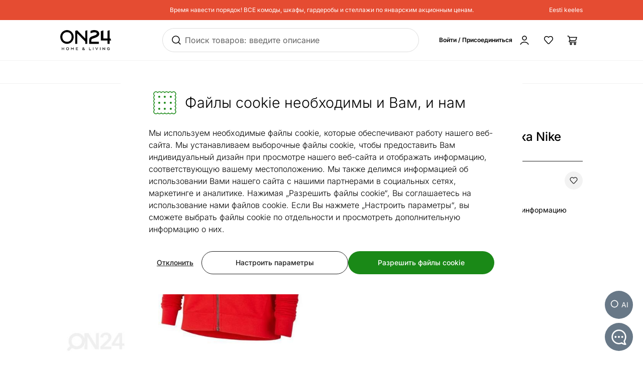

--- FILE ---
content_type: text/html;charset=utf-8
request_url: https://ru.on24.ee/p/442074/%D0%B6%D0%B5%D0%BD%D1%81%D0%BA%D0%B0%D1%8F-%D1%82%D0%BE%D0%BB%D1%81%D1%82%D0%BE%D0%B2%D0%BA%D0%B0-nike-park-20-%D1%80%D0%B0%D0%B7%D0%BC%D0%B5%D1%80-l
body_size: 98411
content:
<!DOCTYPE html><html  lang="ru" class=""><head><meta charset="utf-8"><meta name="viewport" content="width=device-width, initial-scale=1"><title>Женская толстовка Nike Park 20 размер L TY-442074 - ON24 Home &amp; Living</title><style>@font-face{font-display:swap;font-family:Inter;font-style:normal;font-weight:300 700;src:url(/fonts/Inter-normal-300_700-cyrillic-ext.woff2) format("woff2");unicode-range:u+0460-052f,u+1c80-1c8a,u+20b4,u+2de0-2dff,u+a640-a69f,u+fe2e-fe2f}@font-face{font-display:swap;font-family:Inter;font-style:normal;font-weight:300 700;src:url(/fonts/Inter-normal-300_700-cyrillic.woff2) format("woff2");unicode-range:u+0301,u+0400-045f,u+0490-0491,u+04b0-04b1,u+2116}@font-face{font-display:swap;font-family:Inter;font-style:normal;font-weight:300 700;src:url(/fonts/Inter-normal-300_700-greek-ext.woff2) format("woff2");unicode-range:u+1f??}@font-face{font-display:swap;font-family:Inter;font-style:normal;font-weight:300 700;src:url(/fonts/Inter-normal-300_700-greek.woff2) format("woff2");unicode-range:u+0370-0377,u+037a-037f,u+0384-038a,u+038c,u+038e-03a1,u+03a3-03ff}@font-face{font-display:swap;font-family:Inter;font-style:normal;font-weight:300 700;src:url(/fonts/Inter-normal-300_700-vietnamese.woff2) format("woff2");unicode-range:u+0102-0103,u+0110-0111,u+0128-0129,u+0168-0169,u+01a0-01a1,u+01af-01b0,u+0300-0301,u+0303-0304,u+0308-0309,u+0323,u+0329,u+1ea0-1ef9,u+20ab}@font-face{font-display:swap;font-family:Inter;font-style:normal;font-weight:300 700;src:url(/fonts/Inter-normal-300_700-latin-ext.woff2) format("woff2");unicode-range:u+0100-02ba,u+02bd-02c5,u+02c7-02cc,u+02ce-02d7,u+02dd-02ff,u+0304,u+0308,u+0329,u+1d00-1dbf,u+1e00-1e9f,u+1ef2-1eff,u+2020,u+20a0-20ab,u+20ad-20c0,u+2113,u+2c60-2c7f,u+a720-a7ff}@font-face{font-display:swap;font-family:Inter;font-style:normal;font-weight:300 700;src:url(/fonts/Inter-normal-300_700-latin.woff2) format("woff2");unicode-range:u+00??,u+0131,u+0152-0153,u+02bb-02bc,u+02c6,u+02da,u+02dc,u+0304,u+0308,u+0329,u+2000-206f,u+20ac,u+2122,u+2191,u+2193,u+2212,u+2215,u+feff,u+fffd}</style><style>@font-face{ascent-override:96.2107%;descent-override:23.9821%;font-family:Inter fallback;line-gap-override:0%;size-adjust:100.6904%;src:local("Noto Sans")}@font-face{ascent-override:90.4869%;descent-override:22.5554%;font-family:Inter fallback;line-gap-override:0%;size-adjust:107.0596%;src:local("Arial")}@font-face{ascent-override:91.3393%;descent-override:22.7679%;font-family:Inter fallback;line-gap-override:0%;size-adjust:106.0606%;src:local("Helvetica Neue")}@font-face{ascent-override:90.2887%;descent-override:22.506%;font-family:Inter fallback;line-gap-override:0%;size-adjust:107.2947%;src:local("Roboto")}@font-face{ascent-override:89.9914%;descent-override:22.4319%;font-family:Inter fallback;line-gap-override:0%;size-adjust:107.6492%;src:local("Segoe UI")}@font-face{ascent-override:84.5404%;descent-override:21.0731%;font-family:Inter fallback;line-gap-override:0%;size-adjust:114.5902%;src:local("BlinkMacSystemFont")}</style><style>.resize-observer[data-v-b329ee4c]{background-color:transparent;border:none;opacity:0}.resize-observer[data-v-b329ee4c],.resize-observer[data-v-b329ee4c] object{display:block;height:100%;left:0;overflow:hidden;pointer-events:none;position:absolute;top:0;width:100%;z-index:-1}.v-popper__popper{left:0;outline:none;top:0;z-index:10000}.v-popper__popper.v-popper__popper--hidden{opacity:0;pointer-events:none;transition:opacity .15s,visibility .15s;visibility:hidden}.v-popper__popper.v-popper__popper--shown{opacity:1;transition:opacity .15s;visibility:visible}.v-popper__popper.v-popper__popper--skip-transition,.v-popper__popper.v-popper__popper--skip-transition>.v-popper__wrapper{transition:none!important}.v-popper__backdrop{display:none;height:100%;left:0;position:absolute;top:0;width:100%}.v-popper__inner{box-sizing:border-box;overflow-y:auto;position:relative}.v-popper__inner>div{max-height:inherit;max-width:inherit;position:relative;z-index:1}.v-popper__arrow-container{height:10px;position:absolute;width:10px}.v-popper__popper--arrow-overflow .v-popper__arrow-container,.v-popper__popper--no-positioning .v-popper__arrow-container{display:none}.v-popper__arrow-inner,.v-popper__arrow-outer{border-style:solid;height:0;left:0;position:absolute;top:0;width:0}.v-popper__arrow-inner{border-width:7px;visibility:hidden}.v-popper__arrow-outer{border-width:6px}.v-popper__popper[data-popper-placement^=bottom] .v-popper__arrow-inner,.v-popper__popper[data-popper-placement^=top] .v-popper__arrow-inner{left:-2px}.v-popper__popper[data-popper-placement^=bottom] .v-popper__arrow-outer,.v-popper__popper[data-popper-placement^=top] .v-popper__arrow-outer{left:-1px}.v-popper__popper[data-popper-placement^=top] .v-popper__arrow-inner,.v-popper__popper[data-popper-placement^=top] .v-popper__arrow-outer{border-bottom-color:transparent!important;border-bottom-width:0;border-left-color:transparent!important;border-right-color:transparent!important}.v-popper__popper[data-popper-placement^=top] .v-popper__arrow-inner{top:-2px}.v-popper__popper[data-popper-placement^=bottom] .v-popper__arrow-container{top:0}.v-popper__popper[data-popper-placement^=bottom] .v-popper__arrow-inner,.v-popper__popper[data-popper-placement^=bottom] .v-popper__arrow-outer{border-left-color:transparent!important;border-right-color:transparent!important;border-top-color:transparent!important;border-top-width:0}.v-popper__popper[data-popper-placement^=bottom] .v-popper__arrow-inner{top:-4px}.v-popper__popper[data-popper-placement^=bottom] .v-popper__arrow-outer{top:-6px}.v-popper__popper[data-popper-placement^=left] .v-popper__arrow-inner,.v-popper__popper[data-popper-placement^=right] .v-popper__arrow-inner{top:-2px}.v-popper__popper[data-popper-placement^=left] .v-popper__arrow-outer,.v-popper__popper[data-popper-placement^=right] .v-popper__arrow-outer{top:-1px}.v-popper__popper[data-popper-placement^=right] .v-popper__arrow-inner,.v-popper__popper[data-popper-placement^=right] .v-popper__arrow-outer{border-bottom-color:transparent!important;border-left-color:transparent!important;border-left-width:0;border-top-color:transparent!important}.v-popper__popper[data-popper-placement^=right] .v-popper__arrow-inner{left:-4px}.v-popper__popper[data-popper-placement^=right] .v-popper__arrow-outer{left:-6px}.v-popper__popper[data-popper-placement^=left] .v-popper__arrow-container{right:-10px}.v-popper__popper[data-popper-placement^=left] .v-popper__arrow-inner,.v-popper__popper[data-popper-placement^=left] .v-popper__arrow-outer{border-bottom-color:transparent!important;border-right-color:transparent!important;border-right-width:0;border-top-color:transparent!important}.v-popper__popper[data-popper-placement^=left] .v-popper__arrow-inner{left:-2px}.v-popper--theme-tooltip .v-popper__inner{background:#000c;border-radius:6px;color:#fff;padding:7px 12px 6px}.v-popper--theme-tooltip .v-popper__arrow-outer{border-color:#000c}.v-popper--theme-dropdown .v-popper__inner{background:#fff;border:1px solid #ddd;border-radius:6px;box-shadow:0 6px 30px #0000001a;color:#000}.v-popper--theme-dropdown .v-popper__arrow-inner{border-color:#fff;visibility:visible}.v-popper--theme-dropdown .v-popper__arrow-outer{border-color:#ddd}</style><style>*,:after,:before{--tw-border-spacing-x:0;--tw-border-spacing-y:0;--tw-translate-x:0;--tw-translate-y:0;--tw-rotate:0;--tw-skew-x:0;--tw-skew-y:0;--tw-scale-x:1;--tw-scale-y:1;--tw-pan-x: ;--tw-pan-y: ;--tw-pinch-zoom: ;--tw-scroll-snap-strictness:proximity;--tw-gradient-from-position: ;--tw-gradient-via-position: ;--tw-gradient-to-position: ;--tw-ordinal: ;--tw-slashed-zero: ;--tw-numeric-figure: ;--tw-numeric-spacing: ;--tw-numeric-fraction: ;--tw-ring-inset: ;--tw-ring-offset-width:0px;--tw-ring-offset-color:#fff;--tw-ring-color:#3b82f680;--tw-ring-offset-shadow:0 0 #0000;--tw-ring-shadow:0 0 #0000;--tw-shadow:0 0 #0000;--tw-shadow-colored:0 0 #0000;--tw-blur: ;--tw-brightness: ;--tw-contrast: ;--tw-grayscale: ;--tw-hue-rotate: ;--tw-invert: ;--tw-saturate: ;--tw-sepia: ;--tw-drop-shadow: ;--tw-backdrop-blur: ;--tw-backdrop-brightness: ;--tw-backdrop-contrast: ;--tw-backdrop-grayscale: ;--tw-backdrop-hue-rotate: ;--tw-backdrop-invert: ;--tw-backdrop-opacity: ;--tw-backdrop-saturate: ;--tw-backdrop-sepia: ;--tw-contain-size: ;--tw-contain-layout: ;--tw-contain-paint: ;--tw-contain-style: }::backdrop{--tw-border-spacing-x:0;--tw-border-spacing-y:0;--tw-translate-x:0;--tw-translate-y:0;--tw-rotate:0;--tw-skew-x:0;--tw-skew-y:0;--tw-scale-x:1;--tw-scale-y:1;--tw-pan-x: ;--tw-pan-y: ;--tw-pinch-zoom: ;--tw-scroll-snap-strictness:proximity;--tw-gradient-from-position: ;--tw-gradient-via-position: ;--tw-gradient-to-position: ;--tw-ordinal: ;--tw-slashed-zero: ;--tw-numeric-figure: ;--tw-numeric-spacing: ;--tw-numeric-fraction: ;--tw-ring-inset: ;--tw-ring-offset-width:0px;--tw-ring-offset-color:#fff;--tw-ring-color:#3b82f680;--tw-ring-offset-shadow:0 0 #0000;--tw-ring-shadow:0 0 #0000;--tw-shadow:0 0 #0000;--tw-shadow-colored:0 0 #0000;--tw-blur: ;--tw-brightness: ;--tw-contrast: ;--tw-grayscale: ;--tw-hue-rotate: ;--tw-invert: ;--tw-saturate: ;--tw-sepia: ;--tw-drop-shadow: ;--tw-backdrop-blur: ;--tw-backdrop-brightness: ;--tw-backdrop-contrast: ;--tw-backdrop-grayscale: ;--tw-backdrop-hue-rotate: ;--tw-backdrop-invert: ;--tw-backdrop-opacity: ;--tw-backdrop-saturate: ;--tw-backdrop-sepia: ;--tw-contain-size: ;--tw-contain-layout: ;--tw-contain-paint: ;--tw-contain-style: }/*! tailwindcss v3.4.17 | MIT License | https://tailwindcss.com*/*,:after,:before{border:0 solid #e5e7eb;box-sizing:border-box}:after,:before{--tw-content:""}:host,html{line-height:1.5;-webkit-text-size-adjust:100%;font-family:Inter,Inter fallback,Helvetica,ui-sans-serif,system-ui,sans-serif,Apple Color Emoji,Segoe UI Emoji,Segoe UI Symbol,Noto Color Emoji;font-feature-settings:normal;font-variation-settings:normal;tab-size:4;-webkit-tap-highlight-color:transparent}body{line-height:inherit;margin:0}hr{border-top-width:1px;color:inherit;height:0}abbr:where([title]){-webkit-text-decoration:underline dotted;text-decoration:underline dotted}h1,h2,h3,h4,h5,h6{font-size:inherit;font-weight:inherit}a{color:inherit;text-decoration:inherit}b,strong{font-weight:bolder}code,kbd,pre,samp{font-family:ui-monospace,SFMono-Regular,Menlo,Monaco,Consolas,Liberation Mono,Courier New,monospace;font-feature-settings:normal;font-size:1em;font-variation-settings:normal}small{font-size:80%}sub,sup{font-size:75%;line-height:0;position:relative;vertical-align:initial}sub{bottom:-.25em}sup{top:-.5em}table{border-collapse:collapse;border-color:inherit;text-indent:0}button,input,optgroup,select,textarea{color:inherit;font-family:inherit;font-feature-settings:inherit;font-size:100%;font-variation-settings:inherit;font-weight:inherit;letter-spacing:inherit;line-height:inherit;margin:0;padding:0}button,select{text-transform:none}button{-webkit-appearance:button;background-color:initial;background-image:none}button,input:where([type=button]),input:where([type=reset]),input:where([type=submit]){-webkit-appearance:button;background-color:initial;background-image:none}:-moz-focusring{outline:auto}:-moz-ui-invalid{box-shadow:none}progress{vertical-align:initial}::-webkit-inner-spin-button,::-webkit-outer-spin-button{height:auto}[type=search]{-webkit-appearance:textfield;outline-offset:-2px}::-webkit-search-decoration{-webkit-appearance:none}::-webkit-file-upload-button{-webkit-appearance:button;font:inherit}summary{display:list-item}blockquote,dd,dl,figure,h1,h2,h3,h4,h5,h6,hr,p,pre{margin:0}fieldset{margin:0}fieldset,legend{padding:0}menu,ol,ul{list-style:none;margin:0;padding:0}dialog{padding:0}textarea{resize:vertical}input::placeholder,textarea::placeholder{color:#9ca3af;opacity:1}[role=button],button{cursor:pointer}:disabled{cursor:default}audio,canvas,embed,iframe,img,object,svg,video{display:block;vertical-align:middle}img,video{height:auto;max-width:100%}[hidden]:where(:not([hidden=until-found])){display:none}#tw-chat-root iframe{z-index:100!important}.text>*+*{margin-top:1em}.text>*+.text-h1,.text>*+.text-h2,.text>*+.text-h3,.text>*+.text-h4,.text>*+.text-h5,.text>*+h1,.text>*+h2,.text>*+h3,.text>*+h4,.text>*+h5{margin-top:1.5em}.text a{--tw-text-opacity:1;color:rgb(26 137 23/var(--tw-text-opacity,1));text-decoration-line:underline}.text a:hover{text-decoration-line:none}.text>*+.h1,.text>*+h1{margin-top:1.5em}.h1,h1{font-size:2.25rem;font-weight:500;line-height:2.5rem}.text>*+.h2,.text>*+h2{margin-top:1.5em}.h2,h2{font-size:1.8rem;font-weight:500;line-height:2rem}.text>*+.h3,.text>*+h3{margin-top:1.5em}.h3,h3{font-size:1.5rem;font-weight:500;line-height:1.75rem}.text>*+.h4,.text>*+h4{margin-top:1.5em}.h4,h4{font-size:1.25rem;font-weight:500;line-height:1.5rem}.link{text-decoration-line:none}.link,.link:hover{--tw-text-opacity:1;color:rgb(32 32 32/var(--tw-text-opacity,1))}.link:hover{text-decoration-line:underline}.link:focus{--tw-text-opacity:1;color:rgb(32 32 32/var(--tw-text-opacity,1))}.link:active{--tw-text-opacity:1;color:rgb(169 169 169/var(--tw-text-opacity,1))}ul.list{list-style-type:disc;padding-left:1.25rem}ul.list li{padding-bottom:.625rem}.subtitle{font-size:1.125rem;font-weight:500;line-height:1.375rem}.subheading{font-size:1rem;font-weight:500;line-height:1rem}.subheading>*+*{margin-top:10px}.form-input,.form-multiselect,.form-select,.form-textarea{appearance:none;background-color:#fff;border-color:#6b7280;border-radius:0;border-width:1px;font-size:1rem;line-height:1.5rem;padding:.5rem .75rem;--tw-shadow:0 0 #0000}.form-input:focus,.form-multiselect:focus,.form-select:focus,.form-textarea:focus{outline:2px solid #0000;outline-offset:2px;--tw-ring-inset:var(--tw-empty, );--tw-ring-offset-width:0px;--tw-ring-offset-color:#fff;--tw-ring-color:#2563eb;--tw-ring-offset-shadow:var(--tw-ring-inset) 0 0 0 var(--tw-ring-offset-width) var(--tw-ring-offset-color);--tw-ring-shadow:var(--tw-ring-inset) 0 0 0 calc(1px + var(--tw-ring-offset-width)) var(--tw-ring-color);border-color:#2563eb;box-shadow:var(--tw-ring-offset-shadow),var(--tw-ring-shadow),var(--tw-shadow)}.form-input::placeholder,.form-textarea::placeholder{color:#6b7280;opacity:1}.form-input::-webkit-datetime-edit-fields-wrapper{padding:0}.form-input::-webkit-date-and-time-value{min-height:1.5em;text-align:inherit}.form-input::-webkit-datetime-edit{display:inline-flex}.form-input::-webkit-datetime-edit,.form-input::-webkit-datetime-edit-day-field,.form-input::-webkit-datetime-edit-hour-field,.form-input::-webkit-datetime-edit-meridiem-field,.form-input::-webkit-datetime-edit-millisecond-field,.form-input::-webkit-datetime-edit-minute-field,.form-input::-webkit-datetime-edit-month-field,.form-input::-webkit-datetime-edit-second-field,.form-input::-webkit-datetime-edit-year-field{padding-bottom:0;padding-top:0}.form-select{background-image:url("data:image/svg+xml;charset=utf-8,%3Csvg xmlns='http://www.w3.org/2000/svg' fill='none' viewBox='0 0 20 20'%3E%3Cpath stroke='%236b7280' stroke-linecap='round' stroke-linejoin='round' stroke-width='1.5' d='m6 8 4 4 4-4'/%3E%3C/svg%3E");background-position:right .5rem center;background-repeat:no-repeat;background-size:1.5em 1.5em;padding-right:2.5rem;-webkit-print-color-adjust:exact;print-color-adjust:exact}.form-select:where([size]:not([size="1"])){background-image:none;background-position:0 0;background-repeat:unset;background-size:initial;padding-right:.75rem;-webkit-print-color-adjust:unset;print-color-adjust:unset}.form-checkbox,.form-radio{appearance:none;background-color:#fff;background-origin:border-box;border-color:#202020;border-width:1px;color:#2563eb;display:inline-block;flex-shrink:0;height:1rem;padding:0;-webkit-print-color-adjust:exact;print-color-adjust:exact;-webkit-user-select:none;user-select:none;vertical-align:middle;width:1rem;--tw-shadow:0 0 #0000}.form-radio{border-radius:100%}.form-checkbox:focus-visible,.form-radio:focus-visible{outline:2px solid #0000;outline-offset:2px;--tw-ring-inset:var(--tw-empty, );--tw-ring-offset-width:0px;--tw-ring-offset-color:#fff;--tw-ring-color:#202020;--tw-ring-offset-shadow:var(--tw-ring-inset) 0 0 0 var(--tw-ring-offset-width) var(--tw-ring-offset-color);--tw-ring-shadow:var(--tw-ring-inset) 0 0 0 calc(2px + var(--tw-ring-offset-width)) var(--tw-ring-color);box-shadow:var(--tw-ring-offset-shadow),var(--tw-ring-shadow),var(--tw-shadow)}.form-checkbox:checked,.form-radio:checked{background-color:currentColor;background-position:50%;background-repeat:no-repeat;background-size:100% 100%}.form-radio:checked{background-image:url("data:image/svg+xml;charset=utf-8,%3Csvg xmlns='http://www.w3.org/2000/svg' fill='%23202020' viewBox='0 0 16 16'%3E%3Ccircle cx='8' cy='8' r='3'/%3E%3C/svg%3E")}@media (forced-colors:active){.form-radio:checked{appearance:auto}}.form-checkbox:checked:focus,.form-checkbox:checked:hover,.form-radio:checked:focus,.form-radio:checked:hover{background-color:currentColor}.btn{appearance:none;border-radius:.5rem;border-width:0;cursor:pointer;display:inline-block;min-height:2.25rem;position:relative;--tw-bg-opacity:1;background-color:rgb(26 137 23/var(--tw-bg-opacity,1));font-size:1rem;font-weight:500;line-height:1.25rem;padding:.75rem 1.5rem;text-align:center;vertical-align:middle;--tw-text-opacity:1;color:rgb(255 255 255/var(--tw-text-opacity,1));text-decoration-line:none;transition-duration:.15s;transition-property:color,background-color,border-color,text-decoration-color,fill,stroke;transition-timing-function:cubic-bezier(.4,0,.2,1)}.btn:focus,.btn:hover{--tw-bg-opacity:1;background-color:rgb(52 112 34/var(--tw-bg-opacity,1))}.btn:active{--tw-bg-opacity:1;background-color:rgb(26 137 23/var(--tw-bg-opacity,1))}@media (min-width:1000px){.btn{font-size:.875rem;line-height:1.25rem;padding:.5rem 1rem}}.btn.btn-disabled,.btn:disabled{cursor:not-allowed;--tw-bg-opacity:1;background-color:rgb(26 137 23/var(--tw-bg-opacity,1));--tw-text-opacity:1;color:rgb(255 255 255/var(--tw-text-opacity,1));opacity:.5}.btn.btn-tall{padding-bottom:.625rem;padding-top:.625rem}.btn.btn-condensed{padding:.375rem .75rem}@media (min-width:440px){.btn.btn-condensed{padding:.75rem 1.5rem}}@media (min-width:1000px){.btn.btn-condensed{padding:.5rem 1rem}}.btn-secondary{border-width:1px;--tw-border-opacity:1;background-color:initial;border-color:rgb(32 32 32/var(--tw-border-opacity,1));--tw-text-opacity:1;color:rgb(32 32 32/var(--tw-text-opacity,1))}.btn-secondary:focus,.btn-secondary:hover{--tw-border-opacity:1;background-color:initial;border-color:rgb(169 169 169/var(--tw-border-opacity,1))}.btn-secondary:active{--tw-border-opacity:1;background-color:initial;border-color:rgb(26 137 23/var(--tw-border-opacity,1))}@media (min-width:1000px){.btn-secondary{padding-bottom:7px;padding-top:7px}}.btn-secondary.btn-disabled,.btn-secondary:disabled{--tw-border-opacity:1;border-color:rgb(32 32 32/var(--tw-border-opacity,1))}.btn-flat,.btn-secondary.btn-disabled,.btn-secondary:disabled{background-color:initial;--tw-text-opacity:1;color:rgb(32 32 32/var(--tw-text-opacity,1))}.btn-flat{padding:.625rem 1rem}.btn-flat:focus,.btn-flat:hover{--tw-bg-opacity:1;background-color:rgb(246 248 244/var(--tw-bg-opacity,1))}.btn-flat:active{--tw-bg-opacity:1;background-color:rgb(236 244 233/var(--tw-bg-opacity,1))}.btn-inverted.btn-disabled,.btn-inverted:disabled{--tw-bg-opacity:1;background-color:rgb(246 248 244/var(--tw-bg-opacity,1));--tw-text-opacity:1;color:rgb(32 32 32/var(--tw-text-opacity,1))}.btn-secondary-inverted.btn-disabled,.btn-secondary-inverted:disabled{--tw-border-opacity:1;background-color:initial;border-color:rgb(255 255 255/var(--tw-border-opacity,1))}.btn-flat-inverted.btn-disabled,.btn-flat-inverted:disabled{background-color:initial;--tw-text-opacity:1;color:rgb(215 231 209/var(--tw-text-opacity,1))}.btn-cart.btn-disabled,.btn-cart:disabled{background-color:rgb(178 221 162/var(--tw-bg-opacity,1));opacity:.5}.btn-cart.btn-disabled,.btn-cart:disabled,.btn-product-search-related{--tw-bg-opacity:1;--tw-text-opacity:1;color:rgb(32 32 32/var(--tw-text-opacity,1))}.btn-product-search-related{background-color:rgb(255 224 203/var(--tw-bg-opacity,1))}.btn-product-search-related:focus,.btn-product-search-related:hover{--tw-bg-opacity:1;background-color:rgb(254 197 159/var(--tw-bg-opacity,1))}.btn-product-search-related:active{--tw-bg-opacity:1;background-color:rgb(255 224 203/var(--tw-bg-opacity,1))}.btn-product-search-related.btn-disabled,.btn-product-search-related:disabled{--tw-bg-opacity:1;background-color:rgb(255 224 203/var(--tw-bg-opacity,1));--tw-text-opacity:1;color:rgb(32 32 32/var(--tw-text-opacity,1));opacity:.5}.btn-medium{--tw-bg-opacity:1;background-color:rgb(242 242 242/var(--tw-bg-opacity,1));--tw-text-opacity:1;color:rgb(32 32 32/var(--tw-text-opacity,1))}.btn-medium:focus,.btn-medium:hover{--tw-bg-opacity:1;background-color:rgb(221 221 221/var(--tw-bg-opacity,1))}.btn-medium.btn-disabled,.btn-medium:active,.btn-medium:disabled{--tw-bg-opacity:1;background-color:rgb(242 242 242/var(--tw-bg-opacity,1))}.btn-medium.btn-disabled,.btn-medium:disabled{opacity:.5}.btn-black{--tw-bg-opacity:1;background-color:rgb(32 32 32/var(--tw-bg-opacity,1))}.btn-black:focus,.btn-black:hover{--tw-bg-opacity:1;background-color:rgb(52 112 34/var(--tw-bg-opacity,1))}.btn-black.btn-disabled,.btn-black:active,.btn-black:disabled{--tw-bg-opacity:1;background-color:rgb(32 32 32/var(--tw-bg-opacity,1))}.btn-black.btn-disabled,.btn-black:disabled{opacity:.5}.btn-outline{border-width:1px;--tw-border-opacity:1;background-color:initial;border-color:rgb(32 32 32/var(--tw-border-opacity,1));--tw-text-opacity:1;color:rgb(0 0 0/var(--tw-text-opacity,1))}.btn-outline:active,.btn-outline:focus,.btn-outline:hover{--tw-bg-opacity:1;background-color:rgb(32 32 32/var(--tw-bg-opacity,1));--tw-text-opacity:1;color:rgb(255 255 255/var(--tw-text-opacity,1))}.btn-outline.btn-disabled,.btn-outline:disabled{background-color:initial;opacity:.5}@media (min-width:1000px){.btn-lg{padding-bottom:.625rem;padding-top:.625rem}}.btn-rounded{border-radius:9999px}.btn-icon{padding:.5rem}.btn-interactive{background-color:initial;--tw-text-opacity:1;color:rgb(32 32 32/var(--tw-text-opacity,1))}.btn-interactive:focus,.btn-interactive:hover{--tw-bg-opacity:1;background-color:rgb(249 249 249/var(--tw-bg-opacity,1))}.btn-interactive:active{--tw-text-opacity:1;color:rgb(26 137 23/var(--tw-text-opacity,1))}.btn-product{border-radius:9999px;width:100%;--tw-bg-opacity:1;--tw-text-opacity:1;color:rgb(32 32 32/var(--tw-text-opacity,1))}.btn-product,.btn-product:hover{background-color:rgb(178 221 162/var(--tw-bg-opacity,1))}.btn-product:hover{--tw-bg-opacity:1}.btn-product.btn-disabled,.btn-product:active,.btn-product:disabled,.btn-product:focus{--tw-bg-opacity:1;background-color:rgb(178 221 162/var(--tw-bg-opacity,1))}.btn-product.btn-disabled,.btn-product:disabled{opacity:.5}.btn-product-strong.btn-disabled,.btn-product-strong:disabled{--tw-bg-opacity:1;background-color:rgb(26 137 23/var(--tw-bg-opacity,1));opacity:.5}.btn-product-medium.btn-disabled,.btn-product-medium:disabled{--tw-bg-opacity:1;background-color:rgb(242 242 242/var(--tw-bg-opacity,1));opacity:.5}.locker-slider .multiselect__input{background-color:initial;--tw-text-opacity:1;color:rgb(32 32 32/var(--tw-text-opacity,1))}.locker-slider .multiselect__input::placeholder{--tw-text-opacity:1;color:rgb(169 169 169/var(--tw-text-opacity,1))}@media (min-width:1000px){.locker-slider .multiselect__input{font-size:.875rem;line-height:1.125rem}}.locker-slider .multiselect__tags{border-radius:.25rem;--tw-border-opacity:1;border-color:rgb(221 221 221/var(--tw-border-opacity,1));--tw-bg-opacity:1;background-color:rgb(255 255 255/var(--tw-bg-opacity,1));font-size:1rem;line-height:1.5rem;padding-left:.75rem;padding-right:.75rem;padding-top:.625rem}@media (min-width:1000px){.locker-slider .multiselect__tags{font-size:.875rem;line-height:1.125rem}}.locker-slider .multiselect__content-wrapper{border-bottom-left-radius:.25rem;border-bottom-right-radius:.25rem;position:relative;--tw-border-opacity:1;border-color:rgb(32 32 32/var(--tw-border-opacity,1));transition-property:none}.locker-slider.multiselect--active .multiselect__tags{border-bottom-width:0;--tw-border-opacity:1;border-color:rgb(32 32 32/var(--tw-border-opacity,1))}.locker-slider.locker-slider--error .multiselect__content-wrapper,.locker-slider.locker-slider--error .multiselect__tags{--tw-border-opacity:1;border-color:rgb(218 46 8/var(--tw-border-opacity,1))}.locker-slider .multiselect__placeholder,.locker-slider .multiselect__single{background-color:initial;margin-bottom:.625rem;min-height:18px;padding-left:0;padding-top:0}.locker-slider .multiselect__single{padding-right:1.5rem}.locker-slider .multiselect__option{--tw-bg-opacity:1;background-color:rgb(255 255 255/var(--tw-bg-opacity,1));padding:.25rem .5rem;--tw-text-opacity:1;color:rgb(32 32 32/var(--tw-text-opacity,1))}.locker-slider .multiselect__option.multiselect__option--selected,.locker-slider .multiselect__option:hover{--tw-text-opacity:1;color:rgb(26 137 23/var(--tw-text-opacity,1))}.locker-slider .multiselect__option.multiselect__option--selected{font-weight:400}.locker-slider .multiselect__option.multiselect__option--group{--tw-bg-opacity:1!important;background-color:rgb(255 255 255/var(--tw-bg-opacity,1))!important;font-weight:500!important;--tw-text-opacity:1!important;color:rgb(32 32 32/var(--tw-text-opacity,1))!important}.locker-slider .multiselect__option.multiselect__option--selected.multiselect__option--highlight{--tw-bg-opacity:1;background-color:rgb(255 255 255/var(--tw-bg-opacity,1))}.locker-slider.locker-slider--background-light-strong .multiselect__option,.locker-slider.locker-slider--background-light-strong .multiselect__tags{--tw-bg-opacity:1;background-color:rgb(246 248 244/var(--tw-bg-opacity,1))}.locker-slider.locker-slider--background-light-strong .multiselect__option.multiselect__option--group{--tw-bg-opacity:1!important;background-color:rgb(246 248 244/var(--tw-bg-opacity,1))!important}.locker-slider.locker-slider--background-light-strong .multiselect__option.multiselect__option--selected.multiselect__option--highlight{--tw-bg-opacity:1;background-color:rgb(246 248 244/var(--tw-bg-opacity,1))}.sr-only{height:1px;margin:-1px;overflow:hidden;padding:0;position:absolute;width:1px;clip:rect(0,0,0,0);border-width:0;white-space:nowrap}.pointer-events-none{pointer-events:none}.pointer-events-auto{pointer-events:auto}.visible{visibility:visible}.invisible{visibility:hidden}.static{position:static}.fixed{position:fixed}.absolute{position:absolute}.relative{position:relative}.sticky{position:sticky}.inset-0{bottom:0;top:0}.inset-0,.inset-x-0{left:0;right:0}.inset-x-14{left:3.5rem;right:3.5rem}.-left-8{left:-2rem}.-right-2{right:-.5rem}.-top-1{top:-.25rem}.-top-2{top:-.5rem}.-top-6{top:-1.5rem}.-top-px{top:-1px}.bottom-0{bottom:0}.bottom-20{bottom:5rem}.bottom-5{bottom:1.25rem}.bottom-6{bottom:1.5rem}.bottom-\[3px\]{bottom:3px}.left-0{left:0}.left-1\/2,.left-2\/4{left:50%}.left-20{left:5rem}.left-4{left:1rem}.left-5{left:1.25rem}.left-8{left:2rem}.right-0{right:0}.right-2{right:.5rem}.right-3{right:.75rem}.right-4{right:1rem}.right-5{right:1.25rem}.right-\[-5px\]{right:-5px}.top-0{top:0}.top-1\.5{top:.375rem}.top-1\/2{top:50%}.top-2{top:.5rem}.top-2\.5{top:.625rem}.top-2\/4{top:50%}.top-3{top:.75rem}.top-4{top:1rem}.top-\[-5px\]{top:-5px}.top-\[45px\]{top:45px}.top-\[60px\]{top:60px}.top-full{top:100%}.\!z-\[1003\]{z-index:1003!important}.-z-10{z-index:-10}.z-0{z-index:0}.z-10{z-index:10}.z-20{z-index:20}.z-30{z-index:30}.z-50{z-index:50}.z-\[-1\]{z-index:-1}.z-\[1\]{z-index:1}.z-\[29\]{z-index:29}.z-\[31\]{z-index:31}.order-1{order:1}.order-2{order:2}.order-first{order:-9999}.order-last{order:9999}.col-\[1\]{grid-column:1}.col-span-1{grid-column:span 1/span 1}.col-span-2{grid-column:span 2/span 2}.col-span-3{grid-column:span 3/span 3}.col-span-4{grid-column:span 4/span 4}.col-span-8{grid-column:span 8/span 8}.col-span-9{grid-column:span 9/span 9}.col-start-1{grid-column-start:1}.col-start-11{grid-column-start:11}.col-start-9{grid-column-start:9}.row-\[1\]{grid-row:1}.row-\[1_\/_span_2\]{grid-row:1/span 2}.row-span-2{grid-row:span 2/span 2}.row-start-1{grid-row-start:1}.float-right{float:right}.clear-both{clear:both}.-m-1{margin:-.25rem}.-m-2{margin:-.5rem}.-m-3{margin:-.75rem}.m-2{margin:.5rem}.m-auto{margin:auto}.-mx-1{margin-left:-.25rem;margin-right:-.25rem}.-mx-2{margin-left:-.5rem;margin-right:-.5rem}.-mx-2\.5{margin-left:-.625rem;margin-right:-.625rem}.-mx-5{margin-left:-1.25rem;margin-right:-1.25rem}.-my-2{margin-bottom:-.5rem;margin-top:-.5rem}.-my-4{margin-bottom:-1rem;margin-top:-1rem}.mx-0{margin-left:0;margin-right:0}.mx-0\.5{margin-left:.125rem;margin-right:.125rem}.mx-1{margin-left:.25rem;margin-right:.25rem}.mx-2{margin-left:.5rem;margin-right:.5rem}.mx-4{margin-left:1rem;margin-right:1rem}.mx-5{margin-left:1.25rem;margin-right:1.25rem}.mx-auto{margin-left:auto;margin-right:auto}.mx-px{margin-left:1px;margin-right:1px}.my-1{margin-bottom:.25rem;margin-top:.25rem}.my-10{margin-bottom:2.5rem;margin-top:2.5rem}.my-12{margin-bottom:3rem;margin-top:3rem}.my-2{margin-bottom:.5rem;margin-top:.5rem}.my-20{margin-bottom:5rem;margin-top:5rem}.my-3{margin-bottom:.75rem;margin-top:.75rem}.my-4{margin-bottom:1rem;margin-top:1rem}.my-5{margin-bottom:1.25rem;margin-top:1.25rem}.my-6{margin-bottom:1.5rem;margin-top:1.5rem}.my-8{margin-bottom:2rem;margin-top:2rem}.my-auto{margin-bottom:auto;margin-top:auto}.-mb-2{margin-bottom:-.5rem}.-mb-2\.5{margin-bottom:-.625rem}.-mb-6{margin-bottom:-1.5rem}.-ml-4{margin-left:-1rem}.-ml-5{margin-left:-1.25rem}.-mr-1{margin-right:-.25rem}.-mr-2{margin-right:-.5rem}.-mr-5{margin-right:-1.25rem}.-mt-2{margin-top:-.5rem}.-mt-3{margin-top:-.75rem}.-mt-4{margin-top:-1rem}.-mt-6{margin-top:-1.5rem}.mb-0\.5{margin-bottom:.125rem}.mb-1{margin-bottom:.25rem}.mb-10{margin-bottom:2.5rem}.mb-12{margin-bottom:3rem}.mb-2{margin-bottom:.5rem}.mb-2\.5{margin-bottom:.625rem}.mb-20{margin-bottom:5rem}.mb-3{margin-bottom:.75rem}.mb-3\.5{margin-bottom:.875rem}.mb-4{margin-bottom:1rem}.mb-5{margin-bottom:1.25rem}.mb-6{margin-bottom:1.5rem}.mb-8{margin-bottom:2rem}.ml-0\.5{margin-left:.125rem}.ml-1{margin-left:.25rem}.ml-1\.5{margin-left:.375rem}.ml-2{margin-left:.5rem}.ml-3{margin-left:.75rem}.ml-3\.5{margin-left:.875rem}.ml-4{margin-left:1rem}.ml-5{margin-left:1.25rem}.ml-6{margin-left:1.5rem}.ml-\[21px\]{margin-left:21px}.ml-auto{margin-left:auto}.mr-1{margin-right:.25rem}.mr-1\.5{margin-right:.375rem}.mr-2{margin-right:.5rem}.mr-3{margin-right:.75rem}.mr-4{margin-right:1rem}.mr-6{margin-right:1.5rem}.mt-0{margin-top:0}.mt-0\.5{margin-top:.125rem}.mt-1{margin-top:.25rem}.mt-1\.5{margin-top:.375rem}.mt-10{margin-top:2.5rem}.mt-11{margin-top:2.75rem}.mt-12{margin-top:3rem}.mt-16{margin-top:4rem}.mt-2{margin-top:.5rem}.mt-2\.5{margin-top:.625rem}.mt-3{margin-top:.75rem}.mt-4{margin-top:1rem}.mt-5{margin-top:1.25rem}.mt-6{margin-top:1.5rem}.mt-7{margin-top:1.75rem}.mt-8{margin-top:2rem}.mt-9{margin-top:2.25rem}.mt-auto{margin-top:auto}.\!box-border{box-sizing:border-box!important}.box-border{box-sizing:border-box}.box-content{box-sizing:initial}.\!block{display:block!important}.block{display:block}.inline-block{display:inline-block}.inline{display:inline}.flex{display:flex}.inline-flex{display:inline-flex}.table{display:table}.grid{display:grid}.contents{display:contents}.list-item{display:list-item}.hidden{display:none}.aspect-2\/1,.aspect-\[2\/1\]{aspect-ratio:2/1}.aspect-\[3\/1\]{aspect-ratio:3/1}.aspect-\[4\/3\]{aspect-ratio:4/3}.aspect-\[7\/5\]{aspect-ratio:7/5}.aspect-square{aspect-ratio:1/1}.aspect-video{aspect-ratio:16/9}.size-0{height:0;width:0}.size-1\.5{height:.375rem;width:.375rem}.size-10{height:2.5rem;width:2.5rem}.size-12{height:3rem;width:3rem}.size-14{height:3.5rem;width:3.5rem}.size-16{height:4rem;width:4rem}.size-2{height:.5rem;width:.5rem}.size-24{height:6rem;width:6rem}.size-3{height:.75rem;width:.75rem}.size-4{height:1rem;width:1rem}.size-5{height:1.25rem;width:1.25rem}.size-6{height:1.5rem;width:1.5rem}.size-7{height:1.75rem;width:1.75rem}.size-8{height:2rem;width:2rem}.size-9{height:2.25rem;width:2.25rem}.size-\[52px\]{height:52px;width:52px}.size-\[inherit\]{height:inherit;width:inherit}.size-full{height:100%;width:100%}.h-0\.5{height:.125rem}.h-10{height:2.5rem}.h-20{height:5rem}.h-24{height:6rem}.h-4{height:1rem}.h-40{height:10rem}.h-60{height:15rem}.h-8{height:2rem}.h-9{height:2.25rem}.h-\[12px\]{height:12px}.h-\[138px\]{height:138px}.h-\[168px\]{height:168px}.h-\[18px\]{height:18px}.h-\[236px\]{height:236px}.h-\[45px\]{height:45px}.h-\[650px\]{height:650px}.h-\[72px\]{height:72px}.h-\[84px\]{height:84px}.h-auto{height:auto}.h-fit{height:fit-content}.h-full{height:100%}.\!max-h-\[800px\]{max-height:800px!important}.max-h-60{max-height:15rem}.max-h-64{max-height:16rem}.max-h-\[100px\]{max-height:100px}.max-h-\[30px\]{max-height:30px}.max-h-\[inherit\]{max-height:inherit}.max-h-full{max-height:100%}.max-h-window-height{max-height:var(--window-height)}.min-h-10{min-height:2.5rem}.min-h-14{min-height:3.5rem}.min-h-40{min-height:10rem}.min-h-48{min-height:12rem}.min-h-\[22\.5rem\]{min-height:22.5rem}.min-h-\[3\.75rem\]{min-height:3.75rem}.min-h-full{min-height:100%}.min-h-screen{min-height:100vh}.w-1\/2{width:50%}.w-1\/4{width:25%}.w-1\/5{width:20%}.w-12{width:3rem}.w-14{width:3.5rem}.w-16{width:4rem}.w-2\/3{width:66.666667%}.w-24{width:6rem}.w-32{width:8rem}.w-40{width:10rem}.w-60{width:15rem}.w-80{width:20rem}.w-96{width:24rem}.w-\[10\%\]{width:10%}.w-\[104px\]{width:104px}.w-\[110px\]{width:110px}.w-\[13px\]{width:13px}.w-\[15\%\]{width:15%}.w-\[22\.5rem\]{width:22.5rem}.w-\[250px\]{width:250px}.w-\[360px\]{width:360px}.w-\[422px\]{width:422px}.w-\[46px\]{width:46px}.w-\[473px\]{width:473px}.w-\[5\%\]{width:5%}.w-\[784px\]{width:784px}.w-auto{width:auto}.w-fit{width:fit-content}.w-full{width:100%}.min-w-0{min-width:0}.min-w-60{min-width:15rem}.max-w-1\/2{max-width:50%}.max-w-1\/4{max-width:25%}.max-w-40{max-width:10rem}.max-w-60{max-width:15rem}.max-w-72{max-width:18rem}.max-w-80{max-width:20rem}.max-w-\[111px\]{max-width:111px}.max-w-\[1650px\]{max-width:1650px}.max-w-\[180px\]{max-width:180px}.max-w-\[260px\]{max-width:260px}.max-w-\[360px\]{max-width:360px}.max-w-\[480px\]{max-width:480px}.max-w-\[570px\]{max-width:570px}.max-w-\[720px\]{max-width:720px}.max-w-\[784px\]{max-width:784px}.max-w-\[800px\]{max-width:800px}.max-w-full{max-width:100%}.max-w-screen-lg{max-width:1200px}.max-w-screen-xl{max-width:1440px}.max-w-screen-xs{max-width:440px}.max-w-xl{max-width:36rem}.flex-1{flex:1 1 0%}.shrink-0{flex-shrink:0}.grow{flex-grow:1}.basis-1\/2{flex-basis:50%}.basis-1\/3{flex-basis:33.333333%}.basis-1\/4{flex-basis:25%}.basis-1\/6{flex-basis:16.666667%}.basis-2\/3{flex-basis:66.666667%}.basis-3\/4{flex-basis:75%}.basis-full{flex-basis:100%}.table-auto{table-layout:auto}.origin-center{transform-origin:center}.-translate-x-1\/2,.-translate-x-2\/4{--tw-translate-x:-50%}.-translate-x-1\/2,.-translate-x-2\/4,.-translate-y-1\.5{transform:translate(var(--tw-translate-x),var(--tw-translate-y)) rotate(var(--tw-rotate)) skew(var(--tw-skew-x)) skewY(var(--tw-skew-y)) scaleX(var(--tw-scale-x)) scaleY(var(--tw-scale-y))}.-translate-y-1\.5{--tw-translate-y:-.375rem}.-translate-y-1\/2,.-translate-y-2\/4{--tw-translate-y:-50%}.-translate-y-1\/2,.-translate-y-2\/4,.-translate-y-4{transform:translate(var(--tw-translate-x),var(--tw-translate-y)) rotate(var(--tw-rotate)) skew(var(--tw-skew-x)) skewY(var(--tw-skew-y)) scaleX(var(--tw-scale-x)) scaleY(var(--tw-scale-y))}.-translate-y-4{--tw-translate-y:-1rem}.translate-x-0{--tw-translate-x:0px}.translate-x-0,.translate-x-full{transform:translate(var(--tw-translate-x),var(--tw-translate-y)) rotate(var(--tw-rotate)) skew(var(--tw-skew-x)) skewY(var(--tw-skew-y)) scaleX(var(--tw-scale-x)) scaleY(var(--tw-scale-y))}.translate-x-full{--tw-translate-x:100%}.rotate-180{--tw-rotate:180deg}.rotate-180,.rotate-90{transform:translate(var(--tw-translate-x),var(--tw-translate-y)) rotate(var(--tw-rotate)) skew(var(--tw-skew-x)) skewY(var(--tw-skew-y)) scaleX(var(--tw-scale-x)) scaleY(var(--tw-scale-y))}.rotate-90{--tw-rotate:90deg}.transform{transform:translate(var(--tw-translate-x),var(--tw-translate-y)) rotate(var(--tw-rotate)) skew(var(--tw-skew-x)) skewY(var(--tw-skew-y)) scaleX(var(--tw-scale-x)) scaleY(var(--tw-scale-y))}.transform-gpu{transform:translate3d(var(--tw-translate-x),var(--tw-translate-y),0) rotate(var(--tw-rotate)) skew(var(--tw-skew-x)) skewY(var(--tw-skew-y)) scaleX(var(--tw-scale-x)) scaleY(var(--tw-scale-y))}@keyframes fade-in{0%{opacity:0}to{opacity:1}}.animate-fade-in{animation:fade-in .15s ease-in-out forwards}@keyframes fade-out{0%{opacity:1}to{opacity:0}}.animate-fade-out{animation:fade-out .15s ease-in-out forwards}@keyframes pulse{50%{opacity:.5}}.animate-pulse{animation:pulse 2s cubic-bezier(.4,0,.6,1) infinite}@keyframes slide-in{0%{opacity:0;transform:translate3d(0,100%,0)}to{opacity:1;transform:translateZ(0)}}.animate-slide-in{animation:slide-in .3s ease-in-out forwards}@keyframes slide-out{0%{opacity:1;transform:translateZ(0)}to{opacity:0;transform:translate3d(0,-100%,0)}}.animate-slide-out{animation:slide-out .3s ease-in-out forwards}@keyframes spin{to{transform:rotate(1turn)}}.animate-spin{animation:spin 1s linear infinite}@keyframes translate-l-1\/1-in{0%{transform:translate3d(-100%,0,0)}to{transform:translateZ(0)}}.animate-translate-l-1\/1-in{animation:translate-l-1\/1-in .3s ease-in-out forwards}@keyframes translate-l-1\/1-out{0%{transform:translateZ(0)}to{transform:translate3d(-100%,0,0)}}.animate-translate-l-1\/1-out{animation:translate-l-1\/1-out .3s ease-in-out forwards}.cursor-default{cursor:default}.cursor-pointer{cursor:pointer}.touch-none{touch-action:none}.touch-manipulation{touch-action:manipulation}.select-none{-webkit-user-select:none;user-select:none}.resize{resize:both}.list-disc{list-style-type:disc}.list-none{list-style-type:none}.auto-cols-\[100\%\]{grid-auto-columns:100%}.auto-cols-\[calc\(2\/3\*100\%\)\]{grid-auto-columns:66.66667%}.grid-flow-col{grid-auto-flow:column}.auto-rows-\[1fr\]{grid-auto-rows:1fr}.grid-cols-1{grid-template-columns:repeat(1,minmax(0,1fr))}.grid-cols-12{grid-template-columns:repeat(12,minmax(0,1fr))}.grid-cols-2{grid-template-columns:repeat(2,minmax(0,1fr))}.grid-cols-3{grid-template-columns:repeat(3,minmax(0,1fr))}.grid-cols-\[1fr_auto\]{grid-template-columns:1fr auto}.grid-cols-\[max-content_1fr\]{grid-template-columns:max-content 1fr}.flex-row-reverse{flex-direction:row-reverse}.flex-col{flex-direction:column}.flex-col-reverse{flex-direction:column-reverse}.flex-wrap{flex-wrap:wrap}.content-start{align-content:flex-start}.items-start{align-items:flex-start}.items-end{align-items:flex-end}.items-center{align-items:center}.items-baseline{align-items:baseline}.justify-start{justify-content:flex-start}.justify-end{justify-content:flex-end}.justify-center{justify-content:center}.justify-between{justify-content:space-between}.gap-0\.5{gap:.125rem}.gap-1{gap:.25rem}.gap-10{gap:2.5rem}.gap-2{gap:.5rem}.gap-3{gap:.75rem}.gap-4{gap:1rem}.gap-5{gap:1.25rem}.gap-6{gap:1.5rem}.gap-\[1em\]{gap:1em}.gap-px{gap:1px}.gap-x-0\.5{column-gap:.125rem}.gap-x-1\.5{column-gap:.375rem}.gap-x-12{column-gap:3rem}.gap-x-2{column-gap:.5rem}.gap-x-5{column-gap:1.25rem}.gap-x-6{column-gap:1.5rem}.gap-y-0\.5{row-gap:.125rem}.gap-y-1{row-gap:.25rem}.gap-y-2{row-gap:.5rem}.gap-y-3{row-gap:.75rem}.gap-y-4{row-gap:1rem}.gap-y-6{row-gap:1.5rem}.divide-y>:not([hidden])~:not([hidden]){--tw-divide-y-reverse:0;border-bottom-width:calc(1px*var(--tw-divide-y-reverse));border-top-width:calc(1px*(1 - var(--tw-divide-y-reverse)))}.divide-border>:not([hidden])~:not([hidden]){--tw-divide-opacity:1;border-color:rgb(32 32 32/var(--tw-divide-opacity,1))}.divide-border-medium>:not([hidden])~:not([hidden]){--tw-divide-opacity:1;border-color:rgb(221 221 221/var(--tw-divide-opacity,1))}.self-center{align-self:center}.justify-self-end{justify-self:end}.overflow-auto{overflow:auto}.overflow-hidden{overflow:hidden}.overflow-y-auto{overflow-y:auto}.truncate{overflow:hidden;white-space:nowrap}.text-ellipsis,.truncate{text-overflow:ellipsis}.hyphens-auto{-webkit-hyphens:auto;hyphens:auto}.whitespace-normal{white-space:normal}.whitespace-nowrap{white-space:nowrap}.whitespace-pre{white-space:pre}.break-normal{overflow-wrap:normal;word-break:normal}.rounded{border-radius:.25rem}.rounded-2xl{border-radius:1rem}.rounded-3xl{border-radius:1.5rem}.rounded-button{border-radius:160px}.rounded-full{border-radius:9999px}.rounded-lg{border-radius:.5rem}.rounded-md{border-radius:.375rem}.rounded-pill{border-radius:80px}.rounded-sm{border-radius:.125rem}.rounded-xl{border-radius:.75rem}.rounded-b-2xl{border-bottom-left-radius:1rem;border-bottom-right-radius:1rem}.rounded-l-lg{border-bottom-left-radius:.5rem;border-top-left-radius:.5rem}.rounded-l-xl{border-bottom-left-radius:.75rem;border-top-left-radius:.75rem}.rounded-r-lg{border-bottom-right-radius:.5rem;border-top-right-radius:.5rem}.rounded-r-xl{border-bottom-right-radius:.75rem;border-top-right-radius:.75rem}.rounded-t-\[180px\]{border-top-left-radius:180px;border-top-right-radius:180px}.border{border-width:1px}.border-2{border-width:2px}.border-\[1\.5px\]{border-width:1.5px}.border-y{border-top-width:1px}.border-b,.border-y{border-bottom-width:1px}.border-l{border-left-width:1px}.border-t{border-top-width:1px}.border-attention-bright{--tw-border-opacity:1;border-color:rgb(218 46 8/var(--tw-border-opacity,1))}.border-attention-extra-light{--tw-border-opacity:1;border-color:rgb(248 231 229/var(--tw-border-opacity,1))}.border-border{--tw-border-opacity:1;border-color:rgb(32 32 32/var(--tw-border-opacity,1))}.border-border-active{--tw-border-opacity:1;border-color:rgb(26 137 23/var(--tw-border-opacity,1))}.border-border-disabled,.border-border-hover{--tw-border-opacity:1;border-color:rgb(169 169 169/var(--tw-border-opacity,1))}.border-border-inverted{--tw-border-opacity:1;border-color:rgb(255 255 255/var(--tw-border-opacity,1))}.border-border-light{--tw-border-opacity:1;border-color:rgb(242 242 242/var(--tw-border-opacity,1))}.border-border-medium{--tw-border-opacity:1;border-color:rgb(221 221 221/var(--tw-border-opacity,1))}.border-border-medium-active{--tw-border-opacity:1;border-color:rgb(32 32 32/var(--tw-border-opacity,1))}.border-current{border-color:currentColor}.border-text-attention{--tw-border-opacity:1;border-color:rgb(218 46 8/var(--tw-border-opacity,1))}.border-text-light{--tw-border-opacity:1;border-color:rgb(169 169 169/var(--tw-border-opacity,1))}.border-transparent{border-color:#0000}.bg-attention-extra-light{--tw-bg-opacity:1;background-color:rgb(248 231 229/var(--tw-bg-opacity,1))}.bg-background{--tw-bg-opacity:1;background-color:rgb(255 255 255/var(--tw-bg-opacity,1))}.bg-background-attention{--tw-bg-opacity:1;background-color:rgb(250 240 239/var(--tw-bg-opacity,1))}.bg-background-black{--tw-bg-opacity:1;background-color:rgb(32 32 32/var(--tw-bg-opacity,1))}.bg-background-bright{--tw-bg-opacity:1;background-color:rgb(249 244 232/var(--tw-bg-opacity,1))}.bg-background-dark{--tw-bg-opacity:1;background-color:rgb(239 237 235/var(--tw-bg-opacity,1))}.bg-background-dark-strong{--tw-bg-opacity:1;background-color:rgb(29 75 15/var(--tw-bg-opacity,1))}.bg-background-gray{--tw-bg-opacity:1;background-color:rgb(104 120 135/var(--tw-bg-opacity,1))}.bg-background-inverted{--tw-bg-opacity:1;background-color:rgb(246 248 244/var(--tw-bg-opacity,1))}.bg-background-inverted-hover{--tw-bg-opacity:1;background-color:rgb(226 237 223/var(--tw-bg-opacity,1))}.bg-background-light{--tw-bg-opacity:1;background-color:rgb(249 249 249/var(--tw-bg-opacity,1))}.bg-background-light-strong{--tw-bg-opacity:1;background-color:rgb(246 248 244/var(--tw-bg-opacity,1))}.bg-background-medium{--tw-bg-opacity:1;background-color:rgb(242 242 242/var(--tw-bg-opacity,1))}.bg-background-medium-strong,.bg-background-none-active,.bg-background-soft-active{--tw-bg-opacity:1;background-color:rgb(236 244 233/var(--tw-bg-opacity,1))}.bg-background-strong{--tw-bg-opacity:1;background-color:rgb(26 137 23/var(--tw-bg-opacity,1))}.bg-background\/50{background-color:#ffffff80}.bg-black{--tw-bg-opacity:1;background-color:rgb(0 0 0/var(--tw-bg-opacity,1))}.bg-border-active{--tw-bg-opacity:1;background-color:rgb(26 137 23/var(--tw-bg-opacity,1))}.bg-border-medium{--tw-bg-opacity:1;background-color:rgb(221 221 221/var(--tw-bg-opacity,1))}.bg-current{background-color:currentColor}.bg-facebook{--tw-bg-opacity:1;background-color:rgb(24 119 242/var(--tw-bg-opacity,1))}.bg-icon{--tw-bg-opacity:1;background-color:rgb(32 32 32/var(--tw-bg-opacity,1))}.bg-icon-active{--tw-bg-opacity:1;background-color:rgb(26 137 23/var(--tw-bg-opacity,1))}.bg-icon-bright{--tw-bg-opacity:1;background-color:rgb(255 102 0/var(--tw-bg-opacity,1))}.bg-illustration-red{--tw-bg-opacity:1;background-color:rgb(218 69 55/var(--tw-bg-opacity,1))}.bg-information-extra-light{--tw-bg-opacity:1;background-color:rgb(227 238 244/var(--tw-bg-opacity,1))}.bg-product-search-related{--tw-bg-opacity:1;background-color:rgb(255 224 203/var(--tw-bg-opacity,1))}.bg-text-attention\/80{background-color:#da2e08cc}.bg-transparent{background-color:initial}.bg-warning-extra-light{--tw-bg-opacity:1;background-color:rgb(249 244 232/var(--tw-bg-opacity,1))}.bg-white{--tw-bg-opacity:1;background-color:rgb(255 255 255/var(--tw-bg-opacity,1))}.bg-gradient-to-b{background-image:linear-gradient(to bottom,var(--tw-gradient-stops))}.bg-gradient-to-l{background-image:linear-gradient(to left,var(--tw-gradient-stops))}.bg-gradient-to-r{background-image:linear-gradient(to right,var(--tw-gradient-stops))}.bg-gradient-to-t{background-image:linear-gradient(to top,var(--tw-gradient-stops))}.from-background{--tw-gradient-from:#fff var(--tw-gradient-from-position);--tw-gradient-to:#fff0 var(--tw-gradient-to-position);--tw-gradient-stops:var(--tw-gradient-from),var(--tw-gradient-to)}.from-background-black\/10{--tw-gradient-from:#2020201a var(--tw-gradient-from-position);--tw-gradient-to:#20202000 var(--tw-gradient-to-position);--tw-gradient-stops:var(--tw-gradient-from),var(--tw-gradient-to)}.from-background-bright\/30{--tw-gradient-from:#f9f4e84d var(--tw-gradient-from-position);--tw-gradient-to:#f9f4e800 var(--tw-gradient-to-position);--tw-gradient-stops:var(--tw-gradient-from),var(--tw-gradient-to)}.from-background-dark{--tw-gradient-from:#efedeb var(--tw-gradient-from-position);--tw-gradient-to:#efedeb00 var(--tw-gradient-to-position);--tw-gradient-stops:var(--tw-gradient-from),var(--tw-gradient-to)}.from-white\/20{--tw-gradient-from:#fff3 var(--tw-gradient-from-position);--tw-gradient-to:#fff0 var(--tw-gradient-to-position);--tw-gradient-stops:var(--tw-gradient-from),var(--tw-gradient-to)}.from-25\%{--tw-gradient-from-position:25%}.from-50\%{--tw-gradient-from-position:50%}.via-background\/75{--tw-gradient-to:#fff0 var(--tw-gradient-to-position);--tw-gradient-stops:var(--tw-gradient-from),#ffffffbf var(--tw-gradient-via-position),var(--tw-gradient-to)}.via-60\%{--tw-gradient-via-position:60%}.to-75\%{--tw-gradient-to-position:75%}.bg-bottom{background-position:bottom}.bg-no-repeat{background-repeat:no-repeat}.fill-current{fill:currentColor}.object-contain{object-fit:contain}.object-cover{object-fit:cover}.p-0{padding:0}.p-1{padding:.25rem}.p-10{padding:2.5rem}.p-2{padding:.5rem}.p-2\.5{padding:.625rem}.p-3{padding:.75rem}.p-3\.5{padding:.875rem}.p-4{padding:1rem}.p-5{padding:1.25rem}.p-6{padding:1.5rem}.p-8{padding:2rem}.p-\[7px\]{padding:7px}.p-px{padding:1px}.px-0{padding-left:0;padding-right:0}.px-0\.5{padding-left:.125rem;padding-right:.125rem}.px-1{padding-left:.25rem;padding-right:.25rem}.px-1\.5{padding-left:.375rem;padding-right:.375rem}.px-10{padding-left:2.5rem;padding-right:2.5rem}.px-16{padding-left:4rem;padding-right:4rem}.px-2{padding-left:.5rem;padding-right:.5rem}.px-2\.5{padding-left:.625rem;padding-right:.625rem}.px-3{padding-left:.75rem;padding-right:.75rem}.px-4{padding-left:1rem;padding-right:1rem}.px-5{padding-left:1.25rem;padding-right:1.25rem}.px-6{padding-left:1.5rem;padding-right:1.5rem}.px-8{padding-left:2rem;padding-right:2rem}.py-0\.5{padding-bottom:.125rem;padding-top:.125rem}.py-1{padding-bottom:.25rem;padding-top:.25rem}.py-1\.5{padding-bottom:.375rem;padding-top:.375rem}.py-10{padding-bottom:2.5rem;padding-top:2.5rem}.py-12{padding-bottom:3rem;padding-top:3rem}.py-16{padding-bottom:4rem;padding-top:4rem}.py-2{padding-bottom:.5rem;padding-top:.5rem}.py-2\.5{padding-bottom:.625rem;padding-top:.625rem}.py-3{padding-bottom:.75rem;padding-top:.75rem}.py-3\.5{padding-bottom:.875rem;padding-top:.875rem}.py-4{padding-bottom:1rem;padding-top:1rem}.py-5{padding-bottom:1.25rem;padding-top:1.25rem}.py-6{padding-bottom:1.5rem;padding-top:1.5rem}.py-8{padding-bottom:2rem;padding-top:2rem}.py-\[11px\]{padding-bottom:11px;padding-top:11px}.py-\[18px\]{padding-bottom:18px;padding-top:18px}.pb-1{padding-bottom:.25rem}.pb-10{padding-bottom:2.5rem}.pb-12{padding-bottom:3rem}.pb-16{padding-bottom:4rem}.pb-2{padding-bottom:.5rem}.pb-24{padding-bottom:6rem}.pb-3{padding-bottom:.75rem}.pb-4{padding-bottom:1rem}.pb-5{padding-bottom:1.25rem}.pb-6{padding-bottom:1.5rem}.pb-8{padding-bottom:2rem}.pl-0\.5{padding-left:.125rem}.pl-1{padding-left:.25rem}.pl-1\.5{padding-left:.375rem}.pl-10{padding-left:2.5rem}.pl-11{padding-left:2.75rem}.pl-12{padding-left:3rem}.pl-2{padding-left:.5rem}.pl-4{padding-left:1rem}.pl-5{padding-left:1.25rem}.pl-8{padding-left:2rem}.pr-0{padding-right:0}.pr-1{padding-right:.25rem}.pr-1\.5{padding-right:.375rem}.pr-10{padding-right:2.5rem}.pr-12{padding-right:3rem}.pr-2{padding-right:.5rem}.pr-2\.5{padding-right:.625rem}.pr-3{padding-right:.75rem}.pr-4{padding-right:1rem}.pr-5{padding-right:1.25rem}.pr-8{padding-right:2rem}.pt-0\.5{padding-top:.125rem}.pt-10{padding-top:2.5rem}.pt-11{padding-top:2.75rem}.pt-12{padding-top:3rem}.pt-16{padding-top:4rem}.pt-2{padding-top:.5rem}.pt-3{padding-top:.75rem}.pt-4{padding-top:1rem}.pt-48{padding-top:12rem}.pt-5{padding-top:1.25rem}.pt-6{padding-top:1.5rem}.pt-8{padding-top:2rem}.text-left{text-align:left}.text-center{text-align:center}.text-right{text-align:right}.align-top{vertical-align:top}.align-middle{vertical-align:middle}.align-bottom{vertical-align:bottom}.align-text-top{vertical-align:text-top}.text-\[0\.75rem\]\/\[1\]{font-size:.75rem;line-height:1}.text-\[0\.7em\]{font-size:.7em}.text-banner-title{font-size:1.75rem;line-height:2.25rem}.text-base{font-size:.875rem;line-height:1.125rem}.text-button-l{font-size:1rem;line-height:1.25rem}.text-button-m{font-size:.875rem;line-height:1rem}.text-button-xl{font-size:1.125rem;line-height:1.5rem}.text-h1{font-size:2.25rem;line-height:2.25rem}.text-h2{font-size:1.8rem;line-height:1.8rem}.text-h3{font-size:1.5rem;line-height:1.5rem}.text-h4{font-size:1.25rem;line-height:1.25rem}.text-lg{font-size:1rem;line-height:1.5rem}.text-lg2{font-size:1.125rem;line-height:1.75rem}.text-sm{font-size:.75rem;line-height:1rem}.text-subheading{font-size:1rem;line-height:1rem}.text-subtitle{font-size:1.125rem;line-height:1.375rem}.text-xl{font-size:1.25rem;line-height:1.5rem}.text-xs{font-size:.625rem;line-height:.75rem}.font-bold{font-weight:700}.font-light{font-weight:300}.font-medium{font-weight:500}.font-normal{font-weight:400}.font-semibold{font-weight:600}.lowercase{text-transform:lowercase}.italic{font-style:italic}.leading-5{line-height:1.25rem}.leading-normal{line-height:1.5}.text-attention-bright{--tw-text-opacity:1;color:rgb(218 46 8/var(--tw-text-opacity,1))}.text-background{--tw-text-opacity:1;color:rgb(255 255 255/var(--tw-text-opacity,1))}.text-border{--tw-text-opacity:1;color:rgb(32 32 32/var(--tw-text-opacity,1))}.text-border-active{--tw-text-opacity:1;color:rgb(26 137 23/var(--tw-text-opacity,1))}.text-border-inverted{--tw-text-opacity:1;color:rgb(255 255 255/var(--tw-text-opacity,1))}.text-border-medium{--tw-text-opacity:1;color:rgb(221 221 221/var(--tw-text-opacity,1))}.text-icon{--tw-text-opacity:1;color:rgb(32 32 32/var(--tw-text-opacity,1))}.text-icon-active{--tw-text-opacity:1;color:rgb(26 137 23/var(--tw-text-opacity,1))}.text-icon-bright{--tw-text-opacity:1;color:rgb(255 102 0/var(--tw-text-opacity,1))}.text-icon-inverted{--tw-text-opacity:1;color:rgb(255 255 255/var(--tw-text-opacity,1))}.text-icon-soft{--tw-text-opacity:1;color:rgb(251 137 61/var(--tw-text-opacity,1))}.text-illustration-red{--tw-text-opacity:1;color:rgb(218 69 55/var(--tw-text-opacity,1))}.text-information-bright{--tw-text-opacity:1;color:rgb(29 138 200/var(--tw-text-opacity,1))}.text-link-active{--tw-text-opacity:1;color:rgb(169 169 169/var(--tw-text-opacity,1))}.text-link-strong{--tw-text-opacity:1;color:rgb(26 137 23/var(--tw-text-opacity,1))}.text-text{--tw-text-opacity:1;color:rgb(32 32 32/var(--tw-text-opacity,1))}.text-text-attention{--tw-text-opacity:1;color:rgb(218 46 8/var(--tw-text-opacity,1))}.text-text-dark-strong{--tw-text-opacity:1;color:rgb(52 112 34/var(--tw-text-opacity,1))}.text-text-disabled{--tw-text-opacity:1;color:rgb(169 169 169/var(--tw-text-opacity,1))}.text-text-extra-dark{--tw-text-opacity:1;color:rgb(29 75 15/var(--tw-text-opacity,1))}.text-text-hover{--tw-text-opacity:1;color:rgb(102 102 102/var(--tw-text-opacity,1))}.text-text-inverted{--tw-text-opacity:1;color:rgb(255 255 255/var(--tw-text-opacity,1))}.text-text-light{--tw-text-opacity:1;color:rgb(169 169 169/var(--tw-text-opacity,1))}.text-text-medium{--tw-text-opacity:1;color:rgb(102 102 102/var(--tw-text-opacity,1))}.text-text-strong{--tw-text-opacity:1;color:rgb(26 137 23/var(--tw-text-opacity,1))}.text-text-very-light{--tw-text-opacity:1;color:rgb(221 221 221/var(--tw-text-opacity,1))}.text-text-warning,.text-warning-bright{--tw-text-opacity:1;color:rgb(243 180 0/var(--tw-text-opacity,1))}.text-white{--tw-text-opacity:1;color:rgb(255 255 255/var(--tw-text-opacity,1))}.underline{text-decoration-line:underline}.line-through{text-decoration-line:line-through}.opacity-0{opacity:0}.opacity-100{opacity:1}.opacity-30{opacity:.3}.opacity-33{opacity:.33}.shadow-01{--tw-shadow:0px 4px 12px #0000000d;--tw-shadow-colored:0px 4px 12px var(--tw-shadow-color)}.shadow-01,.shadow-04{box-shadow:var(--tw-ring-offset-shadow,0 0 #0000),var(--tw-ring-shadow,0 0 #0000),var(--tw-shadow)}.shadow-04{--tw-shadow:0px 8px 32px #0000001a;--tw-shadow-colored:0px 8px 32px var(--tw-shadow-color)}.shadow-2xl{--tw-shadow:0 25px 50px -12px #00000040;--tw-shadow-colored:0 25px 50px -12px var(--tw-shadow-color)}.shadow-2xl,.shadow-lg{box-shadow:var(--tw-ring-offset-shadow,0 0 #0000),var(--tw-ring-shadow,0 0 #0000),var(--tw-shadow)}.shadow-lg{--tw-shadow:0 10px 15px -3px #0000001a,0 4px 6px -4px #0000001a;--tw-shadow-colored:0 10px 15px -3px var(--tw-shadow-color),0 4px 6px -4px var(--tw-shadow-color)}.outline-none{outline:2px solid #0000;outline-offset:2px}.outline{outline-style:solid}.outline-1{outline-width:1px}.outline-border-light{outline-color:#f2f2f2}.ring-1{--tw-ring-offset-shadow:var(--tw-ring-inset) 0 0 0 var(--tw-ring-offset-width) var(--tw-ring-offset-color);--tw-ring-shadow:var(--tw-ring-inset) 0 0 0 calc(1px + var(--tw-ring-offset-width)) var(--tw-ring-color);box-shadow:var(--tw-ring-offset-shadow),var(--tw-ring-shadow),var(--tw-shadow,0 0 #0000)}.ring-black\/5{--tw-ring-color:#0000000d}.blur{--tw-blur:blur(8px)}.blur,.filter{filter:var(--tw-blur) var(--tw-brightness) var(--tw-contrast) var(--tw-grayscale) var(--tw-hue-rotate) var(--tw-invert) var(--tw-saturate) var(--tw-sepia) var(--tw-drop-shadow)}.transition{transition-duration:.15s;transition-property:color,background-color,border-color,text-decoration-color,fill,stroke,opacity,box-shadow,transform,filter,-webkit-backdrop-filter;transition-property:color,background-color,border-color,text-decoration-color,fill,stroke,opacity,box-shadow,transform,filter,backdrop-filter;transition-property:color,background-color,border-color,text-decoration-color,fill,stroke,opacity,box-shadow,transform,filter,backdrop-filter,-webkit-backdrop-filter;transition-timing-function:cubic-bezier(.4,0,.2,1)}.transition-\[border-color\]{transition-duration:.15s;transition-property:border-color;transition-timing-function:cubic-bezier(.4,0,.2,1)}.transition-\[border\]{transition-duration:.15s;transition-property:border;transition-timing-function:cubic-bezier(.4,0,.2,1)}.transition-\[height\]{transition-duration:.15s;transition-property:height;transition-timing-function:cubic-bezier(.4,0,.2,1)}.transition-\[padding\]{transition-duration:.15s;transition-property:padding;transition-timing-function:cubic-bezier(.4,0,.2,1)}.transition-all{transition-duration:.15s;transition-property:all;transition-timing-function:cubic-bezier(.4,0,.2,1)}.transition-colors{transition-duration:.15s;transition-property:color,background-color,border-color,text-decoration-color,fill,stroke;transition-timing-function:cubic-bezier(.4,0,.2,1)}.transition-opacity{transition-duration:.15s;transition-property:opacity;transition-timing-function:cubic-bezier(.4,0,.2,1)}.transition-shadow{transition-duration:.15s;transition-property:box-shadow;transition-timing-function:cubic-bezier(.4,0,.2,1)}.transition-transform{transition-duration:.15s;transition-property:transform;transition-timing-function:cubic-bezier(.4,0,.2,1)}.duration-100{transition-duration:.1s}.duration-1000{transition-duration:1s}.duration-200{transition-duration:.2s}.duration-300{transition-duration:.3s}.duration-500{transition-duration:.5s}.ease-in{transition-timing-function:cubic-bezier(.4,0,1,1)}.ease-in-out{transition-timing-function:cubic-bezier(.4,0,.2,1)}.contain-content{contain:content}.content-\[\'\'\]{--tw-content:"";content:var(--tw-content)}.h-container{margin-left:auto;margin-right:auto;max-width:1920px;padding-left:1.25rem;padding-right:1.25rem;width:100%}@media (min-width:680px){.h-container{padding-left:2rem;padding-right:2rem}}@media (min-width:1000px){.h-container{padding-left:2.5rem;padding-right:2.5rem}}@media (min-width:1200px){.h-container{width:70rem}}@media (min-width:1440px){.h-container{padding-left:10rem;padding-right:10rem;width:100%}}.h-gap{gap:.625rem}@media (min-width:680px){.h-gap{gap:1rem}}@media (min-width:1000px){.h-gap{gap:1.25rem}}@media (min-width:1440px){.h-gap{gap:1.5rem}}.h-translate-y-0{transform:translateY(0)}@media (min-width:440px){.text>*+.xs\:text-h2{margin-top:1.5em}}@media (min-width:680px){.text>*+.sm\:text-h2{margin-top:1.5em}}@media (min-width:1000px){.text>*+.md\:text-h1,.text>*+.md\:text-h3{margin-top:1.5em}}@media (min-width:1200px){.text>*+.lg\:text-h2{margin-top:1.5em}}.marker\:text-text-strong ::marker{color:#1a8917}.marker\:text-text-strong::marker{color:#1a8917}.placeholder\:text-text::placeholder{--tw-text-opacity:1;color:rgb(32 32 32/var(--tw-text-opacity,1))}.placeholder\:text-text-medium::placeholder{--tw-text-opacity:1;color:rgb(102 102 102/var(--tw-text-opacity,1))}.placeholder\:text-transparent::placeholder{color:#0000}.before\:absolute:before{content:var(--tw-content);position:absolute}.before\:inset-2:before{content:var(--tw-content);inset:.5rem}.before\:inset-x-0:before{content:var(--tw-content);left:0;right:0}.before\:top-1\/2:before{content:var(--tw-content);top:50%}.before\:mt-2:before{content:var(--tw-content);margin-top:.5rem}.before\:size-2:before{content:var(--tw-content);height:.5rem;width:.5rem}.before\:h-8:before{content:var(--tw-content);height:2rem}.before\:h-px:before{content:var(--tw-content);height:1px}.before\:-translate-y-1\/2:before{content:var(--tw-content);--tw-translate-y:-50%;transform:translate(var(--tw-translate-x),var(--tw-translate-y)) rotate(var(--tw-rotate)) skew(var(--tw-skew-x)) skewY(var(--tw-skew-y)) scaleX(var(--tw-scale-x)) scaleY(var(--tw-scale-y))}.before\:rounded-full:before{border-radius:9999px;content:var(--tw-content)}.before\:border-b:before{border-bottom-width:1px;content:var(--tw-content)}.before\:border-border-medium:before{content:var(--tw-content);--tw-border-opacity:1;border-color:rgb(221 221 221/var(--tw-border-opacity,1))}.before\:bg-background-light:before{content:var(--tw-content);--tw-bg-opacity:1;background-color:rgb(249 249 249/var(--tw-bg-opacity,1))}.before\:bg-border-medium:before{content:var(--tw-content);--tw-bg-opacity:1;background-color:rgb(221 221 221/var(--tw-bg-opacity,1))}.before\:bg-current:before{background-color:currentColor;content:var(--tw-content)}.before\:transition-colors:before{content:var(--tw-content);transition-duration:.15s;transition-property:color,background-color,border-color,text-decoration-color,fill,stroke;transition-timing-function:cubic-bezier(.4,0,.2,1)}.after\:absolute:after{content:var(--tw-content);position:absolute}.after\:inset-0:after{content:var(--tw-content);inset:0}.after\:inset-\[3px\]:after{content:var(--tw-content);inset:3px}.after\:-inset-x-full:after{content:var(--tw-content);left:-100%;right:-100%}.after\:inset-y-0:after{bottom:0;content:var(--tw-content);top:0}.after\:-z-10:after{content:var(--tw-content);z-index:-10}.after\:rounded-full:after{border-radius:9999px;content:var(--tw-content)}.after\:border-b:after{border-bottom-width:1px;content:var(--tw-content)}.after\:border-b-2:after{border-bottom-width:2px;content:var(--tw-content)}.after\:border-border-hover:after{content:var(--tw-content);--tw-border-opacity:1;border-color:rgb(169 169 169/var(--tw-border-opacity,1))}.after\:border-border-medium-active:after{content:var(--tw-content);--tw-border-opacity:1;border-color:rgb(32 32 32/var(--tw-border-opacity,1))}.after\:bg-background-light-strong:after{content:var(--tw-content);--tw-bg-opacity:1;background-color:rgb(246 248 244/var(--tw-bg-opacity,1))}.after\:bg-icon:after{content:var(--tw-content);--tw-bg-opacity:1;background-color:rgb(32 32 32/var(--tw-bg-opacity,1))}.after\:transition-all:after{content:var(--tw-content);transition-duration:.15s;transition-property:all;transition-timing-function:cubic-bezier(.4,0,.2,1)}.first\:pt-5:first-child{padding-top:1.25rem}.first\:pt-6:first-child{padding-top:1.5rem}.last\:mb-0:last-child{margin-bottom:0}.last\:border-b-0:last-child{border-bottom-width:0}.last\:pb-0:last-child{padding-bottom:0}.last\:pb-5:last-child{padding-bottom:1.25rem}.last\:pb-6:last-child{padding-bottom:1.5rem}.hover\:border-border:hover{--tw-border-opacity:1;border-color:rgb(32 32 32/var(--tw-border-opacity,1))}.hover\:border-border-active:hover{--tw-border-opacity:1;border-color:rgb(26 137 23/var(--tw-border-opacity,1))}.hover\:border-border-hover:hover{--tw-border-opacity:1;border-color:rgb(169 169 169/var(--tw-border-opacity,1))}.hover\:border-border-medium-hover:hover{--tw-border-opacity:1;border-color:rgb(32 32 32/var(--tw-border-opacity,1))}.hover\:bg-attention-light:hover{--tw-bg-opacity:1;background-color:rgb(244 208 208/var(--tw-bg-opacity,1))}.hover\:bg-background-black-hover:hover{--tw-bg-opacity:1;background-color:rgb(52 112 34/var(--tw-bg-opacity,1))}.hover\:bg-background-gray-hover:hover{--tw-bg-opacity:1;background-color:rgb(92 106 120/var(--tw-bg-opacity,1))}.hover\:bg-background-inverted-hover:hover{--tw-bg-opacity:1;background-color:rgb(226 237 223/var(--tw-bg-opacity,1))}.hover\:bg-background-light:hover{--tw-bg-opacity:1;background-color:rgb(249 249 249/var(--tw-bg-opacity,1))}.hover\:bg-background-medium-strong:hover{--tw-bg-opacity:1;background-color:rgb(236 244 233/var(--tw-bg-opacity,1))}.hover\:bg-background-none-hover:hover{--tw-bg-opacity:1;background-color:rgb(246 248 244/var(--tw-bg-opacity,1))}.hover\:bg-background-soft-active:hover{--tw-bg-opacity:1;background-color:rgb(236 244 233/var(--tw-bg-opacity,1))}.hover\:bg-background-strong-hover:hover{--tw-bg-opacity:1;background-color:rgb(52 112 34/var(--tw-bg-opacity,1))}.hover\:bg-facebook-hover:hover{--tw-bg-opacity:1;background-color:rgb(19 94 191/var(--tw-bg-opacity,1))}.hover\:bg-information-light:hover{--tw-bg-opacity:1;background-color:rgb(206 230 243/var(--tw-bg-opacity,1))}.hover\:bg-warning-light:hover{--tw-bg-opacity:1;background-color:rgb(246 235 206/var(--tw-bg-opacity,1))}.hover\:bg-white:hover{--tw-bg-opacity:1;background-color:rgb(255 255 255/var(--tw-bg-opacity,1))}.hover\:from-background-black\/10:hover{--tw-gradient-from:#2020201a var(--tw-gradient-from-position);--tw-gradient-to:#20202000 var(--tw-gradient-to-position);--tw-gradient-stops:var(--tw-gradient-from),var(--tw-gradient-to)}.hover\:from-white\/20:hover{--tw-gradient-from:#fff3 var(--tw-gradient-from-position);--tw-gradient-to:#fff0 var(--tw-gradient-to-position);--tw-gradient-stops:var(--tw-gradient-from),var(--tw-gradient-to)}.hover\:\!text-text-strong:hover{--tw-text-opacity:1!important;color:rgb(26 137 23/var(--tw-text-opacity,1))!important}.hover\:text-border-active:hover,.hover\:text-icon-active:hover,.hover\:text-link-strong:hover{--tw-text-opacity:1;color:rgb(26 137 23/var(--tw-text-opacity,1))}.hover\:text-text-medium:hover{--tw-text-opacity:1;color:rgb(102 102 102/var(--tw-text-opacity,1))}.hover\:text-text-strong:hover{--tw-text-opacity:1;color:rgb(26 137 23/var(--tw-text-opacity,1))}.hover\:underline:hover{text-decoration-line:underline}.hover\:no-underline:hover{text-decoration-line:none}.hover\:opacity-100:hover{opacity:1}.hover\:opacity-33:hover{opacity:.33}.hover\:shadow-06:hover{--tw-shadow:0px 16px 32px -16px #dfd9d0;--tw-shadow-colored:0px 16px 32px -16px var(--tw-shadow-color)}.hover\:shadow-06:hover,.hover\:shadow-premium-card:hover{box-shadow:var(--tw-ring-offset-shadow,0 0 #0000),var(--tw-ring-shadow,0 0 #0000),var(--tw-shadow)}.hover\:shadow-premium-card:hover{--tw-shadow:0px -20px 32px -16px #dfd9d0;--tw-shadow-colored:0px -20px 32px -16px var(--tw-shadow-color)}.hover\:h-translate-y-1:hover{transform:translateY(-.25rem)}.after\:hover\:border-border-medium-hover:hover:after{content:var(--tw-content);--tw-border-opacity:1;border-color:rgb(32 32 32/var(--tw-border-opacity,1))}.focus\:border-border-active:focus{--tw-border-opacity:1;border-color:rgb(26 137 23/var(--tw-border-opacity,1))}.focus\:border-border-hover:focus{--tw-border-opacity:1;border-color:rgb(169 169 169/var(--tw-border-opacity,1))}.focus\:border-border-medium-hover:focus{--tw-border-opacity:1;border-color:rgb(32 32 32/var(--tw-border-opacity,1))}.focus\:bg-background-soft-active:focus{--tw-bg-opacity:1;background-color:rgb(236 244 233/var(--tw-bg-opacity,1))}.focus\:text-text-strong:focus{--tw-text-opacity:1;color:rgb(26 137 23/var(--tw-text-opacity,1))}.focus\:outline-none:focus{outline:2px solid #0000;outline-offset:2px}.focus\:ring:focus{--tw-ring-offset-shadow:var(--tw-ring-inset) 0 0 0 var(--tw-ring-offset-width) var(--tw-ring-offset-color);--tw-ring-shadow:var(--tw-ring-inset) 0 0 0 calc(3px + var(--tw-ring-offset-width)) var(--tw-ring-color);box-shadow:var(--tw-ring-offset-shadow),var(--tw-ring-shadow),var(--tw-shadow,0 0 #0000)}.focus\:ring-border-light\/50:focus{--tw-ring-color:#f2f2f280}.focus\:placeholder\:text-text-medium:focus::placeholder{--tw-text-opacity:1;color:rgb(102 102 102/var(--tw-text-opacity,1))}.active\:border-border-active:active{--tw-border-opacity:1;border-color:rgb(26 137 23/var(--tw-border-opacity,1))}.active\:border-border-medium-hover:active{--tw-border-opacity:1;border-color:rgb(32 32 32/var(--tw-border-opacity,1))}.active\:bg-background-inverted-hover:active{--tw-bg-opacity:1;background-color:rgb(226 237 223/var(--tw-bg-opacity,1))}.active\:bg-background-light:active{--tw-bg-opacity:1;background-color:rgb(249 249 249/var(--tw-bg-opacity,1))}.active\:bg-background-none-active:active{--tw-bg-opacity:1;background-color:rgb(236 244 233/var(--tw-bg-opacity,1))}.active\:bg-background-strong:active{--tw-bg-opacity:1;background-color:rgb(26 137 23/var(--tw-bg-opacity,1))}.active\:bg-facebook:active{--tw-bg-opacity:1;background-color:rgb(24 119 242/var(--tw-bg-opacity,1))}.active\:text-icon-active:active,.active\:text-text-strong:active{--tw-text-opacity:1;color:rgb(26 137 23/var(--tw-text-opacity,1))}.group:focus-within .group-focus-within\:translate-x-1{--tw-translate-x:.25rem;transform:translate(var(--tw-translate-x),var(--tw-translate-y)) rotate(var(--tw-rotate)) skew(var(--tw-skew-x)) skewY(var(--tw-skew-y)) scaleX(var(--tw-scale-x)) scaleY(var(--tw-scale-y))}.group:hover .group-hover\:size-5{height:1.25rem;width:1.25rem}.group:hover .group-hover\:translate-x-1{--tw-translate-x:.25rem;transform:translate(var(--tw-translate-x),var(--tw-translate-y)) rotate(var(--tw-rotate)) skew(var(--tw-skew-x)) skewY(var(--tw-skew-y)) scaleX(var(--tw-scale-x)) scaleY(var(--tw-scale-y))}.group:hover .group-hover\:border-2{border-width:2px}.group:hover .group-hover\:border-border-hover{--tw-border-opacity:1;border-color:rgb(169 169 169/var(--tw-border-opacity,1))}.group:hover .group-hover\:bg-background-light{--tw-bg-opacity:1;background-color:rgb(249 249 249/var(--tw-bg-opacity,1))}.group:hover .group-hover\:bg-background-light-strong{--tw-bg-opacity:1;background-color:rgb(246 248 244/var(--tw-bg-opacity,1))}.group:hover .group-hover\:bg-black{--tw-bg-opacity:1;background-color:rgb(0 0 0/var(--tw-bg-opacity,1))}.group:hover .group-hover\:text-icon-active,.group:hover .group-hover\:text-text-strong{--tw-text-opacity:1;color:rgb(26 137 23/var(--tw-text-opacity,1))}.group:hover .group-hover\:text-white{--tw-text-opacity:1;color:rgb(255 255 255/var(--tw-text-opacity,1))}.group:hover .group-hover\:underline{text-decoration-line:underline}.group\/tooltip:hover .group-hover\/tooltip\:opacity-0{opacity:0}.group:hover .group-hover\:opacity-100,.group\/tooltip:hover .group-hover\/tooltip\:opacity-100{opacity:1}.group:hover .group-hover\:shadow-05{--tw-shadow:0px 12px 24px -12px #0003;--tw-shadow-colored:0px 12px 24px -12px var(--tw-shadow-color);box-shadow:var(--tw-ring-offset-shadow,0 0 #0000),var(--tw-ring-shadow,0 0 #0000),var(--tw-shadow)}.group:hover .group-hover\:invert{--tw-invert:invert(100%);filter:var(--tw-blur) var(--tw-brightness) var(--tw-contrast) var(--tw-grayscale) var(--tw-hue-rotate) var(--tw-invert) var(--tw-saturate) var(--tw-sepia) var(--tw-drop-shadow)}.group:hover .group-hover\:h-translate-y-1{transform:translateY(-.25rem)}.group:focus .group-focus\:border-border-active{--tw-border-opacity:1;border-color:rgb(26 137 23/var(--tw-border-opacity,1))}.group:focus .group-focus\:border-border-hover{--tw-border-opacity:1;border-color:rgb(169 169 169/var(--tw-border-opacity,1))}.group:focus .group-focus\:bg-background-light-strong{--tw-bg-opacity:1;background-color:rgb(246 248 244/var(--tw-bg-opacity,1))}.group:focus .group-focus\:text-text-strong{--tw-text-opacity:1;color:rgb(26 137 23/var(--tw-text-opacity,1))}.group:focus .group-focus\:invert{--tw-invert:invert(100%);filter:var(--tw-blur) var(--tw-brightness) var(--tw-contrast) var(--tw-grayscale) var(--tw-hue-rotate) var(--tw-invert) var(--tw-saturate) var(--tw-sepia) var(--tw-drop-shadow)}.group:active .group-active\:border-border-active{--tw-border-opacity:1;border-color:rgb(26 137 23/var(--tw-border-opacity,1))}.group:active .group-active\:bg-background-black-active{--tw-bg-opacity:1;background-color:rgb(32 32 32/var(--tw-bg-opacity,1))}.group:active .group-active\:text-icon-active,.group:active .group-active\:text-text-strong{--tw-text-opacity:1;color:rgb(26 137 23/var(--tw-text-opacity,1))}.group.multiselect--active .group-\[\.multiselect--active\]\:rotate-180{--tw-rotate:180deg;transform:translate(var(--tw-translate-x),var(--tw-translate-y)) rotate(var(--tw-rotate)) skew(var(--tw-skew-x)) skewY(var(--tw-skew-y)) scaleX(var(--tw-scale-x)) scaleY(var(--tw-scale-y))}.peer\/checkbox-input-component:checked~.peer-checked\/checkbox-input-component\:visible,.peer\/checkbox-input-component:indeterminate~.peer-indeterminate\/checkbox-input-component\:visible{visibility:visible}.peer:hover~.peer-hover\:opacity-100{opacity:1}.peer\/checkbox-input-component:focus-visible~.peer-focus-visible\/checkbox-input-component\:outline{outline-style:solid}@keyframes accordion-close{0%{height:var(--reka-accordion-content-height)}to{height:0}}.data-\[state\=closed\]\:animate-accordion-close[data-state=closed]{animation:accordion-close .35s ease forwards}@keyframes collapsible-close{0%{height:var(--reka-collapsible-content-height)}to{height:0}}.data-\[state\=closed\]\:animate-collapsible-close[data-state=closed]{animation:collapsible-close .35s ease forwards}@keyframes collapsible-close-grid{0%{grid-template-rows:1fr}to{grid-template-rows:0fr}}.data-\[state\=closed\]\:animate-collapsible-close-grid[data-state=closed]{animation:collapsible-close-grid .35s ease forwards}@keyframes accordion-open{0%{height:0}to{height:var(--reka-accordion-content-height)}}.data-\[state\=open\]\:animate-accordion-open[data-state=open]{animation:accordion-open .35s ease forwards}@keyframes collapsible-open{0%{height:0}to{height:var(--reka-collapsible-content-height)}}.data-\[state\=open\]\:animate-collapsible-open[data-state=open]{animation:collapsible-open .35s ease forwards}@keyframes collapsible-open-grid{0%{grid-template-rows:0fr}to{grid-template-rows:1fr}}.data-\[state\=open\]\:animate-collapsible-open-grid[data-state=open]{animation:collapsible-open-grid .35s ease forwards}.data-\[state\=closed\]\:text-text[data-state=closed]{--tw-text-opacity:1;color:rgb(32 32 32/var(--tw-text-opacity,1))}.group[data-state=closed] .group-data-\[state\=closed\]\:block{display:block}.group[data-state=closed] .group-data-\[state\=closed\]\:rotate-180{--tw-rotate:180deg;transform:translate(var(--tw-translate-x),var(--tw-translate-y)) rotate(var(--tw-rotate)) skew(var(--tw-skew-x)) skewY(var(--tw-skew-y)) scaleX(var(--tw-scale-x)) scaleY(var(--tw-scale-y))}@media (min-width:340px){.min-\[340px\]\:auto-cols-\[50\%\]{grid-auto-columns:50%}}@media (min-width:360px){.min-\[360px\]\:list-item{display:list-item}}@media (min-width:440px){.xs\:relative{position:relative}.xs\:left-20{left:5rem}.xs\:mx-auto{margin-left:auto;margin-right:auto}.xs\:flex{display:flex}.xs\:grid{display:grid}.xs\:list-item{display:list-item}.xs\:hidden{display:none}.xs\:max-w-\[480px\]{max-width:480px}.xs\:max-w-\[720px\]{max-width:720px}.xs\:max-w-none{max-width:none}.xs\:grid-cols-2{grid-template-columns:repeat(2,minmax(0,1fr))}.xs\:grid-cols-3{grid-template-columns:repeat(3,minmax(0,1fr))}.xs\:grid-cols-4{grid-template-columns:repeat(4,minmax(0,1fr))}.xs\:flex-wrap{flex-wrap:wrap}.xs\:gap-2{gap:.5rem}.xs\:text-h2{font-size:1.8rem;line-height:1.8rem}.xs\:text-lg{font-size:1rem;line-height:1.5rem}.xs\:font-normal{font-weight:400}}@media (min-width:540px){.min-\[540px\]\:auto-cols-\[40\%\]{grid-auto-columns:40%}}@media (min-width:680px){.sm\:pointer-events-none{pointer-events:none}.sm\:pointer-events-auto{pointer-events:auto}.sm\:invisible{visibility:hidden}.sm\:absolute{position:absolute}.sm\:relative{position:relative}.sm\:-top-10{top:-2.5rem}.sm\:-top-2\.5{top:-.625rem}.sm\:left-0{left:0}.sm\:left-1\/2{left:50%}.sm\:left-20{left:5rem}.sm\:left-4{left:1rem}.sm\:left-auto{left:auto}.sm\:top-1\/2{top:50%}.sm\:z-10{z-index:10}.sm\:order-none{order:0}.sm\:col-span-2{grid-column:span 2/span 2}.sm\:col-span-4{grid-column:span 4/span 4}.sm\:-mx-8{margin-left:-2rem;margin-right:-2rem}.sm\:mx-0{margin-left:0;margin-right:0}.sm\:mx-8{margin-left:2rem;margin-right:2rem}.sm\:mx-auto{margin-left:auto;margin-right:auto}.sm\:my-8{margin-bottom:2rem;margin-top:2rem}.sm\:-ml-2{margin-left:-.5rem}.sm\:mb-10{margin-bottom:2.5rem}.sm\:mb-12{margin-bottom:3rem}.sm\:mb-4{margin-bottom:1rem}.sm\:mb-5{margin-bottom:1.25rem}.sm\:mb-6{margin-bottom:1.5rem}.sm\:ml-2{margin-left:.5rem}.sm\:mr-4{margin-right:1rem}.sm\:mt-0{margin-top:0}.sm\:mt-12{margin-top:3rem}.sm\:mt-2{margin-top:.5rem}.sm\:mt-6{margin-top:1.5rem}.sm\:mt-8{margin-top:2rem}.sm\:block{display:block}.sm\:inline{display:inline}.sm\:flex{display:flex}.sm\:grid{display:grid}.sm\:list-item{display:list-item}.sm\:hidden{display:none}.sm\:size-0{height:0;width:0}.sm\:size-10{height:2.5rem;width:2.5rem}.sm\:size-6{height:1.5rem;width:1.5rem}.sm\:h-10{height:2.5rem}.sm\:h-12{height:3rem}.sm\:h-20{height:5rem}.sm\:h-72{height:18rem}.sm\:h-8{height:2rem}.sm\:h-\[230px\]{height:230px}.sm\:h-\[360px\]{height:360px}.sm\:h-auto{height:auto}.sm\:min-h-\[200px\]{min-height:200px}.sm\:w-1\/2{width:50%}.sm\:w-2\/3{width:66.666667%}.sm\:w-40{width:10rem}.sm\:w-\[35rem\]{width:35rem}.sm\:w-\[360px\]{width:360px}.sm\:w-\[400px\]{width:400px}.sm\:w-\[560px\]{width:560px}.sm\:w-\[570px\]{width:570px}.sm\:w-\[7\.5rem\]{width:7.5rem}.sm\:w-\[720px\]{width:720px}.sm\:w-auto{width:auto}.sm\:w-full{width:100%}.sm\:max-w-1\/2{max-width:50%}.sm\:max-w-140{max-width:35rem}.sm\:max-w-\[480px\]{max-width:480px}.sm\:max-w-\[560px\]{max-width:560px}.sm\:max-w-\[600px\]{max-width:600px}.sm\:max-w-\[800px\]{max-width:800px}.sm\:max-w-none{max-width:none}.sm\:flex-initial{flex:0 1 auto}.sm\:grow{flex-grow:1}.sm\:basis-1\/2{flex-basis:50%}.sm\:basis-1\/3{flex-basis:33.333333%}.sm\:basis-2\/5{flex-basis:40%}.sm\:-translate-x-1\/2{--tw-translate-x:-50%}.sm\:-translate-x-1\/2,.sm\:-translate-y-1\/2{transform:translate(var(--tw-translate-x),var(--tw-translate-y)) rotate(var(--tw-rotate)) skew(var(--tw-skew-x)) skewY(var(--tw-skew-y)) scaleX(var(--tw-scale-x)) scaleY(var(--tw-scale-y))}.sm\:-translate-y-1\/2{--tw-translate-y:-50%}.sm\:auto-cols-\[40\%\]{grid-auto-columns:40%}.sm\:grid-flow-row{grid-auto-flow:row}.sm\:grid-cols-2{grid-template-columns:repeat(2,minmax(0,1fr))}.sm\:grid-cols-3{grid-template-columns:repeat(3,minmax(0,1fr))}.sm\:grid-cols-4{grid-template-columns:repeat(4,minmax(0,1fr))}.sm\:grid-cols-6{grid-template-columns:repeat(6,minmax(0,1fr))}.sm\:flex-row{flex-direction:row}.sm\:flex-wrap{flex-wrap:wrap}.sm\:items-start{align-items:flex-start}.sm\:items-center{align-items:center}.sm\:justify-start{justify-content:flex-start}.sm\:justify-between{justify-content:space-between}.sm\:gap-1{gap:.25rem}.sm\:gap-2{gap:.5rem}.sm\:gap-4{gap:1rem}.sm\:gap-5{gap:1.25rem}.sm\:gap-y-1\.5{row-gap:.375rem}.sm\:overflow-visible{overflow:visible}.sm\:rounded-3xl{border-radius:1.5rem}.sm\:rounded-4xl{border-radius:32px}.sm\:border-l{border-left-width:1px}.sm\:border-none{border-style:none}.sm\:border-border{--tw-border-opacity:1;border-color:rgb(32 32 32/var(--tw-border-opacity,1))}.sm\:border-border-medium{--tw-border-opacity:1;border-color:rgb(221 221 221/var(--tw-border-opacity,1))}.sm\:bg-background-light{--tw-bg-opacity:1;background-color:rgb(249 249 249/var(--tw-bg-opacity,1))}.sm\:bg-background-medium{--tw-bg-opacity:1;background-color:rgb(242 242 242/var(--tw-bg-opacity,1))}.sm\:p-0{padding:0}.sm\:p-10{padding:2.5rem}.sm\:p-4{padding:1rem}.sm\:px-0{padding-left:0;padding-right:0}.sm\:px-10{padding-left:2.5rem;padding-right:2.5rem}.sm\:px-14{padding-left:3.5rem;padding-right:3.5rem}.sm\:px-2{padding-left:.5rem;padding-right:.5rem}.sm\:px-5{padding-left:1.25rem;padding-right:1.25rem}.sm\:px-8{padding-left:2rem;padding-right:2rem}.sm\:py-0{padding-bottom:0;padding-top:0}.sm\:py-10{padding-bottom:2.5rem;padding-top:2.5rem}.sm\:py-8{padding-bottom:2rem;padding-top:2rem}.sm\:pb-0{padding-bottom:0}.sm\:pb-12{padding-bottom:3rem}.sm\:pb-4{padding-bottom:1rem}.sm\:pl-11{padding-left:2.75rem}.sm\:pl-4{padding-left:1rem}.sm\:pr-2\.5{padding-right:.625rem}.sm\:pr-4{padding-right:1rem}.sm\:pt-10{padding-top:2.5rem}.sm\:pt-16{padding-top:4rem}.sm\:pt-4{padding-top:1rem}.sm\:pt-56{padding-top:14rem}.sm\:text-left{text-align:left}.sm\:text-base{font-size:.875rem;line-height:1.125rem}.sm\:text-button-m{font-size:.875rem;line-height:1rem}.sm\:text-h2{font-size:1.8rem;line-height:1.8rem}.sm\:text-subtitle{font-size:1.125rem;line-height:1.375rem}.sm\:font-medium{font-weight:500}.sm\:leading-\[1\.8\]{line-height:1.8}.sm\:text-text-inverted{--tw-text-opacity:1;color:rgb(255 255 255/var(--tw-text-opacity,1))}.sm\:opacity-100{opacity:1}.sm\:h-container{margin-left:auto;margin-right:auto;max-width:1920px;padding-left:1.25rem;padding-right:1.25rem;width:100%}.sm\:h-container{padding-left:2rem;padding-right:2rem}@media (min-width:1000px){.sm\:h-container{padding-left:2.5rem;padding-right:2.5rem}}@media (min-width:1200px){.sm\:h-container{width:70rem}}@media (min-width:1440px){.sm\:h-container{padding-left:10rem;padding-right:10rem;width:100%}}.sm\:h-gap{gap:.625rem}.sm\:h-gap{gap:1rem}@media (min-width:1000px){.sm\:h-gap{gap:1.25rem}}@media (min-width:1440px){.sm\:h-gap{gap:1.5rem}}.sm\:last\:pb-0:last-child{padding-bottom:0}}@media (min-width:800px){.min-\[800px\]\:auto-cols-\[calc\(2\/7\*100\%\)\]{grid-auto-columns:28.57143%}}@media (min-width:860px){.product-md\:w-1\/3{width:33.333333%}}@media (min-width:1000px){.md\:visible{visibility:visible}.md\:static{position:static}.md\:absolute{position:absolute}.md\:relative{position:relative}.md\:sticky{position:sticky}.md\:inset-x-32{left:8rem;right:8rem}.md\:-bottom-3{bottom:-.75rem}.md\:bottom-5{bottom:1.25rem}.md\:bottom-auto{bottom:auto}.md\:left-0{left:0}.md\:left-1\/2{left:50%}.md\:left-20{left:5rem}.md\:left-\[38\%\]{left:38%}.md\:right-auto{right:auto}.md\:top-0{top:0}.md\:top-1\/2{top:50%}.md\:top-24{top:6rem}.md\:top-auto{top:auto}.md\:z-auto{z-index:auto}.md\:order-1{order:1}.md\:order-2{order:2}.md\:order-first{order:-9999}.md\:order-last{order:9999}.md\:order-none{order:0}.md\:col-span-1{grid-column:span 1/span 1}.md\:col-span-10{grid-column:span 10/span 10}.md\:col-span-2{grid-column:span 2/span 2}.md\:col-span-3{grid-column:span 3/span 3}.md\:col-span-4{grid-column:span 4/span 4}.md\:col-span-6{grid-column:span 6/span 6}.md\:col-span-8{grid-column:span 8/span 8}.md\:col-start-12{grid-column-start:12}.md\:col-start-2{grid-column-start:2}.md\:col-start-3{grid-column-start:3}.md\:col-start-4{grid-column-start:4}.md\:col-start-5{grid-column-start:5}.md\:row-span-1{grid-row:span 1/span 1}.md\:-mx-3\.5{margin-left:-.875rem;margin-right:-.875rem}.md\:-mx-5{margin-left:-1.25rem;margin-right:-1.25rem}.md\:mx-0{margin-left:0;margin-right:0}.md\:mx-16{margin-left:4rem;margin-right:4rem}.md\:mx-5{margin-left:1.25rem;margin-right:1.25rem}.md\:mx-auto{margin-left:auto;margin-right:auto}.md\:my-0{margin-bottom:0;margin-top:0}.md\:my-10{margin-bottom:2.5rem;margin-top:2.5rem}.md\:my-auto{margin-bottom:auto;margin-top:auto}.md\:mb-0{margin-bottom:0}.md\:mb-10{margin-bottom:2.5rem}.md\:mb-11{margin-bottom:2.75rem}.md\:mb-12{margin-bottom:3rem}.md\:mb-20{margin-bottom:5rem}.md\:mb-5{margin-bottom:1.25rem}.md\:mb-6{margin-bottom:1.5rem}.md\:ml-2{margin-left:.5rem}.md\:ml-auto{margin-left:auto}.md\:mr-1{margin-right:.25rem}.md\:mr-auto{margin-right:auto}.md\:mt-0{margin-top:0}.md\:mt-1{margin-top:.25rem}.md\:mt-10{margin-top:2.5rem}.md\:mt-16{margin-top:4rem}.md\:mt-2{margin-top:.5rem}.md\:mt-3{margin-top:.75rem}.md\:mt-8{margin-top:2rem}.md\:block{display:block}.md\:inline{display:inline}.md\:flex{display:flex}.md\:inline-flex{display:inline-flex}.md\:table{display:table}.md\:table-cell{display:table-cell}.md\:table-row-group{display:table-row-group}.md\:table-row{display:table-row}.md\:grid{display:grid}.md\:hidden{display:none}.md\:size-14{height:3.5rem;width:3.5rem}.md\:size-8{height:2rem;width:2rem}.md\:size-auto{height:auto;width:auto}.md\:h-0{height:0}.md\:h-\[125px\]{height:125px}.md\:h-auto{height:auto}.md\:h-full{height:100%}.md\:min-h-\[400px\]{min-height:400px}.md\:w-1\/2{width:50%}.md\:w-1\/4{width:25%}.md\:w-48{width:12rem}.md\:w-\[440px\]{width:440px}.md\:w-\[500px\]{width:500px}.md\:w-\[720px\]{width:720px}.md\:w-\[800px\]{width:800px}.md\:w-auto{width:auto}.md\:max-w-1\/2{max-width:50%}.md\:max-w-1\/4{max-width:25%}.md\:max-w-1\/5{max-width:20%}.md\:max-w-\[720px\]{max-width:720px}.md\:max-w-\[952px\]{max-width:952px}.md\:max-w-none{max-width:none}.md\:flex-1{flex:1 1 0%}.md\:grow{flex-grow:1}.md\:basis-1\/2{flex-basis:50%}.md\:basis-1\/3{flex-basis:33.333333%}.md\:basis-1\/4{flex-basis:25%}.md\:basis-1\/5{flex-basis:20%}.md\:basis-2\/5{flex-basis:40%}.md\:basis-3\/5{flex-basis:60%}.md\:basis-auto{flex-basis:auto}.md\:-translate-x-1\/2{--tw-translate-x:-50%}.md\:-translate-x-1\/2,.md\:-translate-y-1\/2{transform:translate(var(--tw-translate-x),var(--tw-translate-y)) rotate(var(--tw-rotate)) skew(var(--tw-skew-x)) skewY(var(--tw-skew-y)) scaleX(var(--tw-scale-x)) scaleY(var(--tw-scale-y))}.md\:-translate-y-1\/2{--tw-translate-y:-50%}.md\:translate-x-0{--tw-translate-x:0px;transform:translate(var(--tw-translate-x),var(--tw-translate-y)) rotate(var(--tw-rotate)) skew(var(--tw-skew-x)) skewY(var(--tw-skew-y)) scaleX(var(--tw-scale-x)) scaleY(var(--tw-scale-y))}.md\:animate-none{animation:none}.md\:auto-cols-\[calc\(1\/3\*100\%\)\]{grid-auto-columns:33.33333%}.md\:grid-cols-12{grid-template-columns:repeat(12,minmax(0,1fr))}.md\:grid-cols-2{grid-template-columns:repeat(2,minmax(0,1fr))}.md\:grid-cols-3{grid-template-columns:repeat(3,minmax(0,1fr))}.md\:grid-cols-6{grid-template-columns:repeat(6,minmax(0,1fr))}.md\:grid-cols-8{grid-template-columns:repeat(8,minmax(0,1fr))}.md\:grid-cols-\[max-content_1fr_max-content\]{grid-template-columns:max-content 1fr max-content}.md\:flex-row{flex-direction:row}.md\:flex-col{flex-direction:column}.md\:flex-wrap{flex-wrap:wrap}.md\:flex-nowrap{flex-wrap:nowrap}.md\:items-end{align-items:flex-end}.md\:items-center{align-items:center}.md\:justify-normal{justify-content:normal}.md\:justify-start{justify-content:flex-start}.md\:justify-end{justify-content:flex-end}.md\:justify-center{justify-content:center}.md\:justify-around{justify-content:space-around}.md\:gap-0{gap:0}.md\:gap-1{gap:.25rem}.md\:gap-2{gap:.5rem}.md\:gap-5{gap:1.25rem}.md\:gap-6{gap:1.5rem}.md\:gap-y-6{row-gap:1.5rem}.md\:rounded{border-radius:.25rem}.md\:rounded-2xl{border-radius:1rem}.md\:rounded-3xl{border-radius:1.5rem}.md\:border-b{border-bottom-width:1px}.md\:border-r{border-right-width:1px}.md\:border-t{border-top-width:1px}.md\:border-t-0{border-top-width:0}.md\:border-none{border-style:none}.md\:border-border-light{--tw-border-opacity:1;border-color:rgb(242 242 242/var(--tw-border-opacity,1))}.md\:bg-background-dark{--tw-bg-opacity:1;background-color:rgb(239 237 235/var(--tw-bg-opacity,1))}.md\:bg-background-light{--tw-bg-opacity:1;background-color:rgb(249 249 249/var(--tw-bg-opacity,1))}.md\:bg-transparent{background-color:initial}.md\:p-10{padding:2.5rem}.md\:px-0{padding-left:0;padding-right:0}.md\:px-10{padding-left:2.5rem;padding-right:2.5rem}.md\:px-14{padding-left:3.5rem;padding-right:3.5rem}.md\:px-16{padding-left:4rem;padding-right:4rem}.md\:px-20{padding-left:5rem;padding-right:5rem}.md\:px-3\.5{padding-left:.875rem;padding-right:.875rem}.md\:px-32{padding-left:8rem;padding-right:8rem}.md\:px-4{padding-left:1rem;padding-right:1rem}.md\:px-5{padding-left:1.25rem;padding-right:1.25rem}.md\:px-6{padding-left:1.5rem;padding-right:1.5rem}.md\:px-8{padding-left:2rem;padding-right:2rem}.md\:px-\[200px\]{padding-left:200px;padding-right:200px}.md\:px-\[90px\]{padding-left:90px;padding-right:90px}.md\:py-0{padding-bottom:0;padding-top:0}.md\:py-10{padding-bottom:2.5rem;padding-top:2.5rem}.md\:py-12{padding-bottom:3rem;padding-top:3rem}.md\:py-16{padding-bottom:4rem;padding-top:4rem}.md\:py-2{padding-bottom:.5rem;padding-top:.5rem}.md\:py-2\.5{padding-bottom:.625rem;padding-top:.625rem}.md\:py-3{padding-bottom:.75rem;padding-top:.75rem}.md\:py-6{padding-bottom:1.5rem;padding-top:1.5rem}.md\:pb-0{padding-bottom:0}.md\:pb-10{padding-bottom:2.5rem}.md\:pb-11{padding-bottom:2.75rem}.md\:pb-12{padding-bottom:3rem}.md\:pb-20{padding-bottom:5rem}.md\:pb-24{padding-bottom:6rem}.md\:pb-4{padding-bottom:1rem}.md\:pb-7{padding-bottom:1.75rem}.md\:pl-10{padding-left:2.5rem}.md\:pl-11{padding-left:2.75rem}.md\:pl-5{padding-left:1.25rem}.md\:pl-6{padding-left:1.5rem}.md\:pr-10{padding-right:2.5rem}.md\:pr-16{padding-right:4rem}.md\:pr-5{padding-right:1.25rem}.md\:pr-6{padding-right:1.5rem}.md\:pr-8{padding-right:2rem}.md\:pt-0{padding-top:0}.md\:pt-10{padding-top:2.5rem}.md\:pt-16{padding-top:4rem}.md\:pt-2{padding-top:.5rem}.md\:pt-4{padding-top:1rem}.md\:pt-8{padding-top:2rem}.md\:text-left{text-align:left}.md\:text-center{text-align:center}.md\:text-right{text-align:right}.md\:text-banner-title{font-size:1.75rem;line-height:2.25rem}.md\:text-base{font-size:.875rem;line-height:1.125rem}.md\:text-button-m{font-size:.875rem;line-height:1rem}.md\:text-button-xl{font-size:1.125rem;line-height:1.5rem}.md\:text-h1{font-size:2.25rem;line-height:2.25rem}.md\:text-h3{font-size:1.5rem;line-height:1.5rem}.md\:text-lg{font-size:1rem;line-height:1.5rem}.md\:font-medium{font-weight:500}.md\:font-normal{font-weight:400}.md\:transition-all{transition-duration:.15s;transition-property:all;transition-timing-function:cubic-bezier(.4,0,.2,1)}.md\:duration-500{transition-duration:.5s}.md\:h-container{margin-left:auto;margin-right:auto;max-width:1920px;padding-left:1.25rem;padding-right:1.25rem;width:100%}@media (min-width:680px){.md\:h-container{padding-left:2rem;padding-right:2rem}}.md\:h-container{padding-left:2.5rem;padding-right:2.5rem}@media (min-width:1200px){.md\:h-container{width:70rem}}@media (min-width:1440px){.md\:h-container{padding-left:10rem;padding-right:10rem;width:100%}}.md\:h-gap{gap:.625rem}@media (min-width:680px){.md\:h-gap{gap:1rem}}.md\:h-gap{gap:1.25rem}@media (min-width:1440px){.md\:h-gap{gap:1.5rem}}.md\:before\:absolute:before{content:var(--tw-content);position:absolute}.md\:last\:border-0:last-child{border-width:0}}@media (min-width:1020px){.min-\[1020px\]\:auto-cols-\[calc\(2\/9\*100\%\)\]{grid-auto-columns:22.22222%}}@media (min-width:1200px){.lg\:left-20{left:5rem}.lg\:left-24{left:6rem}.lg\:col-span-5{grid-column:span 5/span 5}.lg\:col-span-7{grid-column:span 7/span 7}.lg\:-mx-2\.5{margin-left:-.625rem;margin-right:-.625rem}.lg\:mx-5{margin-left:1.25rem;margin-right:1.25rem}.lg\:ml-2{margin-left:.5rem}.lg\:mt-0{margin-top:0}.lg\:mt-10{margin-top:2.5rem}.lg\:block{display:block}.lg\:list-item{display:list-item}.lg\:hidden{display:none}.lg\:h-20{height:5rem}.lg\:h-\[60px\]{height:60px}.lg\:w-auto{width:auto}.lg\:max-w-\[1152px\]{max-width:1152px}.lg\:basis-1\/4{flex-basis:25%}.lg\:auto-cols-\[25\%\]{grid-auto-columns:25%}.lg\:grid-cols-12{grid-template-columns:repeat(12,minmax(0,1fr))}.lg\:grid-cols-5{grid-template-columns:repeat(5,minmax(0,1fr))}.lg\:justify-center{justify-content:center}.lg\:gap-8{gap:2rem}.lg\:border-b{border-bottom-width:1px}.lg\:border-l{border-left-width:1px}.lg\:border-t-0{border-top-width:0}.lg\:p-8{padding:2rem}.lg\:px-0{padding-left:0;padding-right:0}.lg\:px-10{padding-left:2.5rem;padding-right:2.5rem}.lg\:px-4{padding-left:1rem;padding-right:1rem}.lg\:py-0{padding-bottom:0;padding-top:0}.lg\:py-4{padding-bottom:1rem;padding-top:1rem}.lg\:py-8{padding-bottom:2rem;padding-top:2rem}.lg\:pl-6{padding-left:1.5rem}.lg\:pt-0{padding-top:0}.lg\:text-h2{font-size:1.8rem;line-height:1.8rem}.lg\:transition-none{transition-property:none}}@media (min-width:1440px){.xl\:inset-x-96{left:24rem;right:24rem}.xl\:left-16{left:4rem}.xl\:left-\[42\%\]{left:42%}.xl\:-mx-2\.5{margin-left:-.625rem;margin-right:-.625rem}.xl\:-mx-3{margin-left:-.75rem;margin-right:-.75rem}.xl\:mx-6{margin-left:1.5rem;margin-right:1.5rem}.xl\:mb-12{margin-bottom:3rem}.xl\:mb-3{margin-bottom:.75rem}.xl\:mb-4{margin-bottom:1rem}.xl\:mb-6{margin-bottom:1.5rem}.xl\:mb-8{margin-bottom:2rem}.xl\:mt-4{margin-top:1rem}.xl\:h-24{height:6rem}.xl\:w-1\/4{width:25%}.xl\:w-32{width:8rem}.xl\:max-w-\[1632px\]{max-width:1632px}.xl\:max-w-none{max-width:none}.xl\:basis-1\/5{flex-basis:20%}.xl\:grid-cols-12{grid-template-columns:repeat(12,minmax(0,1fr))}.xl\:grid-cols-5{grid-template-columns:repeat(5,minmax(0,1fr))}.xl\:justify-center{justify-content:center}.xl\:gap-6{gap:1.5rem}.xl\:gap-x-16{column-gap:4rem}.xl\:px-16{padding-left:4rem;padding-right:4rem}.xl\:px-2\.5{padding-left:.625rem;padding-right:.625rem}.xl\:py-12{padding-top:3rem}.xl\:pb-12,.xl\:py-12{padding-bottom:3rem}.xl\:pl-10{padding-left:2.5rem}.xl\:pr-10{padding-right:2.5rem}}@media (min-width:1460px){.min-\[1460px\]\:auto-cols-\[calc\(2\/11\*100\%\)\]{grid-auto-columns:18.18182%}}@media (min-width:1710px){.min-\[1710px\]\:auto-cols-\[calc\(2\/13\*100\%\)\]{grid-auto-columns:15.38462%}}@media (min-width:1900px){.min-\[1900px\]\:auto-cols-\[calc\(5\/37\*100\%\)\]{grid-auto-columns:13.51351%}}@media (min-width:1920px){.\32xl\:block{display:block}.\32xl\:flex{display:flex}.\32xl\:max-w-1\/6{max-width:16.67%}.\32xl\:basis-1\/6{flex-basis:16.666667%}.\32xl\:basis-2\/3{flex-basis:66.666667%}}.\[\&\.miros-supported\]\:visible.miros-supported{visibility:visible}.\[\&\>\*\:nth-child\(10\)\]\:hidden>:nth-child(10){display:none}@media (min-width:440px){.xs\:\[\&\>\*\:nth-child\(10\)\]\:hidden>:nth-child(10){display:none}}@media (min-width:680px){.sm\:\[\&\>\*\:nth-child\(10\)\]\:hidden>:nth-child(10){display:none}}@media (min-width:1200px){.lg\:\[\&\>\*\:nth-child\(10\)\]\:hidden>:nth-child(10){display:none}}@media (min-width:1440px){.xl\:\[\&\>\*\:nth-child\(10\)\]\:block>:nth-child(10){display:block}.xl\:\[\&\>\*\:nth-child\(11\)\]\:hidden>:nth-child(11){display:none}}@media (min-width:1200px){.lg\:\[\&\>\*\:nth-child\(8\)\]\:block>:nth-child(8){display:block}}.\[\&\>\*\:nth-child\(9\)\]\:hidden>:nth-child(9){display:none}@media (min-width:440px){.xs\:\[\&\>\*\:nth-child\(9\)\]\:block>:nth-child(9){display:block}}@media (min-width:680px){.sm\:\[\&\>\*\:nth-child\(9\)\]\:hidden>:nth-child(9){display:none}}@media (min-width:1440px){.xl\:\[\&\>\*\:nth-child\(9\)\]\:block>:nth-child(9){display:block}}.\[\&\>a\:hover\]\:no-underline>a:hover{text-decoration-line:none}.\[\&\>a\]\:underline>a{text-decoration-line:underline}.\[\&\>strong\]\:font-medium>strong{font-weight:500}.\[\&_\*\]\:scroll-mt-16 *{scroll-margin-top:4rem}.\[\&_\*\]\:scroll-mt-2 *{scroll-margin-top:.5rem}.\[\&_b\]\:font-semibold b,.\[\&_strong\]\:font-semibold strong{font-weight:600}</style><style>.vfm--fixed{position:fixed}.vfm--absolute{position:absolute}.vfm--inset{inset:0}.vfm--overlay{background-color:#00000080;z-index:-1}.vfm--prevent-none{pointer-events:none}.vfm--prevent-auto{pointer-events:auto}.vfm--outline-none:focus{outline:none}@keyframes fade-in{0%{opacity:0}to{opacity:1}}@keyframes fade-out{0%{opacity:1}to{opacity:0}}.vfm-fade-enter-active{animation:fade-in .3s ease}.vfm-fade-leave-active{animation:fade-out .3s ease}.vfm-bounce-back{transition-duration:.3s;transition-property:transform}.vfm-slide-down-enter-active,.vfm-slide-down-leave-active,.vfm-slide-up-enter-active,.vfm-slide-up-leave-active{transition:transform .3s ease}.vfm-slide-down-enter-from,.vfm-slide-down-leave-to{transform:translateY(100vh)!important}.vfm-slide-up-enter-from,.vfm-slide-up-leave-to{transform:translateY(-100vh)!important}.vfm-slide-left-enter-active,.vfm-slide-left-leave-active,.vfm-slide-right-enter-active,.vfm-slide-right-leave-active{transition:transform .3s ease}.vfm-slide-right-enter-from,.vfm-slide-right-leave-to{transform:translate(100vw)!important}.vfm-slide-left-enter-from,.vfm-slide-left-leave-to{transform:translate(-100vw)!important}.vfm-swipe-banner-back,.vfm-swipe-banner-forward{bottom:0;position:fixed;top:0;width:27px;z-index:10}.vfm-swipe-banner-back{left:0}.vfm-swipe-banner-forward{right:0}</style><style>.highlighted-link[data-v-aa581179] a{--tw-text-opacity:1;color:rgb(26 137 23/var(--tw-text-opacity,1));text-decoration-line:underline}.highlighted-link[data-v-aa581179] a:hover{text-decoration-line:none}</style><style>.newsletter-form-modal__checkbox-text a{text-decoration:underline!important}</style><link rel="stylesheet" href="/_nuxt/style.D6f97hDY.css" crossorigin><link href="https://www.googletagmanager.com/gtm.js?id=GTM-P6W9RJ" rel="preload" crossorigin="anonymous" referrerpolicy="no-referrer" fetchpriority="low" as="script"><link href="https://accounts.google.com/gsi/client" rel="preload" referrerpolicy="no-referrer" fetchpriority="low" as="script"><link href="https://content.miros.services/frontend/public/main/container/assets/container.bundle.js" rel="preload" crossorigin="anonymous" referrerpolicy="no-referrer" fetchpriority="low" as="script"><link rel="modulepreload" as="script" crossorigin href="/_nuxt/BSG2F6hw.js"><link rel="modulepreload" as="script" crossorigin href="/_nuxt/Bc-Zkaxh.js"><link rel="modulepreload" as="script" crossorigin href="/_nuxt/IGKBGNFU.js"><link rel="modulepreload" as="script" crossorigin href="/_nuxt/DkvCh-2x.js"><link rel="modulepreload" as="script" crossorigin href="/_nuxt/CJzmwITM.js"><link rel="modulepreload" as="script" crossorigin href="/_nuxt/CZejIF84.js"><link rel="modulepreload" as="script" crossorigin href="/_nuxt/DRST1EdQ.js"><link rel="modulepreload" as="script" crossorigin href="/_nuxt/Bz6R_i6L.js"><link rel="modulepreload" as="script" crossorigin href="/_nuxt/gDHOgxR4.js"><link rel="modulepreload" as="script" crossorigin href="/_nuxt/DApL-8h0.js"><link rel="modulepreload" as="script" crossorigin href="/_nuxt/DlnlUIfe.js"><link rel="modulepreload" as="script" crossorigin href="/_nuxt/DtTFVxss.js"><link rel="modulepreload" as="script" crossorigin href="/_nuxt/DevYZ_NF.js"><link rel="modulepreload" as="script" crossorigin href="/_nuxt/B-wbGYhY.js"><link rel="modulepreload" as="script" crossorigin href="/_nuxt/BsogC4bV.js"><link rel="modulepreload" as="script" crossorigin href="/_nuxt/BbZZxSXA.js"><link rel="modulepreload" as="script" crossorigin href="/_nuxt/b63q4hMC.js"><link rel="modulepreload" as="script" crossorigin href="/_nuxt/BaKIowoR.js"><link rel="preload" as="fetch" fetchpriority="low" crossorigin="anonymous" href="/_nuxt/builds/meta/8accf35c-23e4-4f94-98d3-ec0bb50de135.json"><link rel="alternate" hreflang="fi-fi" href="https://www.on24.fi/"><link rel="alternate" hreflang="en-fi" href="https://www.on24.fi/"><link rel="alternate" hreflang="et-ee" href="https://www.on24.ee/"><link rel="alternate" hreflang="en-ee" href="https://www.on24.ee/"><link rel="alternate" hreflang="ru-ee" href="https://ru.on24.ee/"><link rel="icon" type="image/png" href="/favicon-96x96.png" sizes="96x96"><link rel="icon" type="image/svg+xml" href="/favicon.svg"><link rel="shortcut icon" href="/favicon.ico"><link rel="apple-touch-icon" sizes="180x180" href="/apple-touch-icon.png"><link rel="manifest" href="/site.webmanifest"><meta property="fb:app_id" content="490770987692073"><link rel="canonical" href="https://ru.on24.ee/p/442074/женская-толстовка-nike-park-20-размер-l"><meta name="description" content="Женская толстовка • материал: 100% хлопок • размер: LЖенская толстовка•материал: 100% хлопок•размер: L"><meta property="og:title" content="Женская толстовка Nike Park 20 размер L"><meta property="og:description" content="Женская толстовка • материал: 100% хлопок • размер: LЖенская толстовка•материал: 100% хлопок•размер: L"><meta property="og:type" content="og:product"><meta property="og:image" content="https://static.on24.ee/images/d/женская-толстовка-nike-park-20-размер-l-442074-2978741.jpg"><meta property="og:site_name" content="ON24"><meta property="og:url" content="https://ru.on24.ee/p/442074/женская-толстовка-nike-park-20-размер-l"><script type="module" src="/_nuxt/BSG2F6hw.js" crossorigin></script><meta name="sentry-trace" content="9b14750b44ee8fb42775abf1c14a2545-1b36742605f46ea4"/>
<meta name="baggage" content="sentry-environment=production,sentry-release=91bc4ed68efe6533e2fad2cd5de3de1afa4abe3c,sentry-public_key=472bd4c95ae644f8a67fd232bc3603c4,sentry-trace_id=9b14750b44ee8fb42775abf1c14a2545"/></head><body><!--teleport start anchor--><!----><!--teleport anchor--><!--teleport start anchor--><!----><!--teleport anchor--><!--teleport start anchor--><!----><!--teleport anchor--><!--teleport start anchor--><!----><!--teleport anchor--><!--teleport start anchor--><!----><!--teleport anchor--><!--teleport start anchor--><!----><!--teleport anchor--><div id="__nuxt"><!--[--><div class="nuxt-loading-indicator" style="position:fixed;top:0;right:0;left:0;pointer-events:none;width:auto;height:3px;opacity:0;background:repeating-linear-gradient(to right,#00dc82 0%,#34cdfe 50%,#0047e1 100%);background-size:Infinity% auto;transform:scaleX(0%);transform-origin:left;transition:transform 0.1s, height 0.4s, opacity 0.4s;z-index:999999;"></div><!--[--><div class="fixed inset-0 z-30 hidden size-full bg-background/50"></div><div class="flex min-h-screen flex-col"><div class="contain-content shrink-0" style="background-color:#E54C32;color:#ffffff;"><div class="h-container flex min-h-10 w-full py-2 text-sm"><div class="relative flex w-full justify-center md:px-20"><div class="grid auto-rows-[1fr] md:flex md:gap-6 lg:gap-8"><!--[--><!--[--><div class="col-start-1 row-start-1 mx-auto flex items-center md:visible md:animate-none"><!----><span class="text-sm [&amp;_b]:font-semibold [&amp;_strong]:font-semibold">Время навести порядок! ВСЕ комоды, шкафы, гардеробы и стеллажи по январским акционным ценам.</b></span></div><!----><!--]--><!--]--></div><div class="absolute right-0 top-1/2 hidden -translate-y-1/2 md:block"><a href="https://www.on24.ee" rel="noopener noreferrer" title="EST">Eesti keeles</a></div></div></div></div><div class="relative flex grow flex-col [&amp;_*]:scroll-mt-16"><div class="h-[138px] sm:h-20 md:h-[125px]"><div class="pt-12"></div><div class="bottom-0 pointer-events-none absolute inset-x-0 top-0" style=""><div class="lang-3 pointer-events-auto sticky top-0 z-30"><div class="inset-x-0 bg-background"><div class="py-4 relative z-[1] border-border-light bg-background transition-[padding] lg:border-b lg:py-0 lg:transition-none"><div class="h-container relative flex items-center"><div class="flex items-center sm:flex-initial sm:basis-1/3"><div class="mr-2 md:hidden"><button class="flex p-2" aria-label="undefined"><span class="pointer-events-none inline-block size-6"><svg class="size-[inherit]" xmlns="http://www.w3.org/2000/svg" fill="none" viewBox="0 0 24 24"><path fill="currentColor" fill-rule="evenodd" d="M3.25 7c0-.41421.33579-.75.75-.75h16c.4142 0 .75.33579.75.75s-.3358.75-.75.75H4c-.41421 0-.75-.33579-.75-.75m0 5c0-.4142.33579-.75.75-.75h16c.4142 0 .75.3358.75.75s-.3358.75-.75.75H4c-.41421 0-.75-.3358-.75-.75m0 5c0-.4142.33579-.75.75-.75h16c.4142 0 .75.3358.75.75s-.3358.75-.75.75H4c-.41421 0-.75-.3358-.75-.75" clip-rule="evenodd"></path></svg></span></button><div class="flex fixed inset-0 z-50 flex flex-col bg-background" style="display:none;"><div class="flex items-center justify-between border-b border-border-medium px-5 py-4"><div class="rounded-3xl border border-border px-6 py-3"><a href="https://www.on24.ee" rel="noopener noreferrer" title="EST">Eesti keeles</a></div><button class="-mr-2 p-2"><span class="sr-only">undefined</span><span class="pointer-events-none inline-block size-6"><svg class="size-[inherit]" xmlns="http://www.w3.org/2000/svg" fill="none" viewBox="0 0 24 24"><path fill="currentColor" fill-rule="evenodd" d="M5.29289 5.29289c.39053-.39052 1.02369-.39052 1.41422 0L12 10.5858l5.2929-5.29291c.3905-.39052 1.0237-.39052 1.4142 0 .3905.39053.3905 1.02369 0 1.41422L13.4142 12l5.2929 5.2929c.3905.3905.3905 1.0237 0 1.4142s-1.0237.3905-1.4142 0L12 13.4142l-5.29289 5.2929c-.39053.3905-1.02369.3905-1.41422 0-.39052-.3905-.39052-1.0237 0-1.4142L10.5858 12 5.29289 6.70711c-.39052-.39053-.39052-1.02369 0-1.41422" clip-rule="evenodd"></path></svg></span></button></div><div class="relative grow"><div class="text-sm absolute inset-0 flex flex-col"><div style="" class="overflow-auto absolute inset-0 flex flex-col"><!----><!--[--><div><div class="border-b py-3"><button class="block w-full transition-colors hover:text-text-strong px-5 py-2.5"><!--[--><span class="flex items-center"><span class="mr-1 text-base font-semibold">Войти / Присоединиться</span><span class="pointer-events-none inline-block size-6"><svg class="size-[inherit]" xmlns="http://www.w3.org/2000/svg" fill="none" viewBox="0 0 24 24"><path fill="currentColor" fill-rule="evenodd" d="M12.0001 4.75c-1.795 0-3.25003 1.45507-3.25003 3.25s1.45503 3.25 3.25003 3.25c1.7949 0 3.25-1.45507 3.25-3.25s-1.4551-3.25-3.25-3.25M7.25007 8c0-2.62335 2.12665-4.75 4.75003-4.75 2.6233 0 4.75 2.12665 4.75 4.75 0 2.6234-2.1267 4.75-4.75 4.75-2.62338 0-4.75003-2.1266-4.75003-4.75m-.49418 8.5898C8.2772 15.7143 10.1202 15.25 12.0001 15.25s3.7228.4643 5.2442 1.3398c1.5208.8753 2.6628 2.1307 3.1895 3.605.1393.39-.0639.8192-.454.9586-.3901.1393-.8192-.0639-.9586-.454-.3849-1.0773-1.2517-2.0766-2.5251-2.8095-1.273-.7326-2.8538-1.1399-4.496-1.1399-1.6423 0-3.22303.4073-4.49602 1.1399-1.27343.7329-2.14024 1.7322-2.52514 2.8095-.13935.3901-.56854.5933-.9586.454-.39007-.1394-.59331-.5686-.45395-.9586.5267-1.4743 1.66862-2.7297 3.1895-3.605" clip-rule="evenodd"></path></svg></span><!----></span><!--]--></button><a href="/order/basket" class="flex items-center px-5 py-2.5"><span class="text-base">Корзина</span><!----></a></div><div class="py-3"><!--[--><button class="block w-full transition-colors hover:text-text-strong px-5 py-3"><!--[--><span class="flex items-center justify-between text-button-xl font-medium">Комнаты <span class="pointer-events-none inline-block size-6"><svg class="size-[inherit]" xmlns="http://www.w3.org/2000/svg" fill="none" viewBox="0 0 24 24"><path fill="currentColor" fill-rule="evenodd" d="M11.4697 6.46967c.2929-.29289.7677-.29289 1.0606 0L18.0607 12l-5.5304 5.5303c-.2929.2929-.7677.2929-1.0606 0s-.2929-.7677 0-1.0606l3.7196-3.7197H7c-.41421 0-.75-.3358-.75-.75s.33579-.75.75-.75h8.1893l-3.7196-3.71967c-.2929-.29289-.2929-.76777 0-1.06066" clip-rule="evenodd"></path></svg></span></span><!--]--></button><button class="block w-full transition-colors hover:text-text-strong px-5 py-3"><!--[--><span class="flex items-center justify-between text-button-xl font-medium">Мебель <span class="pointer-events-none inline-block size-6"><svg class="size-[inherit]" xmlns="http://www.w3.org/2000/svg" fill="none" viewBox="0 0 24 24"><path fill="currentColor" fill-rule="evenodd" d="M11.4697 6.46967c.2929-.29289.7677-.29289 1.0606 0L18.0607 12l-5.5304 5.5303c-.2929.2929-.7677.2929-1.0606 0s-.2929-.7677 0-1.0606l3.7196-3.7197H7c-.41421 0-.75-.3358-.75-.75s.33579-.75.75-.75h8.1893l-3.7196-3.71967c-.2929-.29289-.2929-.76777 0-1.06066" clip-rule="evenodd"></path></svg></span></span><!--]--></button><button class="block w-full transition-colors hover:text-text-strong px-5 py-3"><!--[--><span class="flex items-center justify-between text-button-xl font-medium">Дача <span class="pointer-events-none inline-block size-6"><svg class="size-[inherit]" xmlns="http://www.w3.org/2000/svg" fill="none" viewBox="0 0 24 24"><path fill="currentColor" fill-rule="evenodd" d="M11.4697 6.46967c.2929-.29289.7677-.29289 1.0606 0L18.0607 12l-5.5304 5.5303c-.2929.2929-.7677.2929-1.0606 0s-.2929-.7677 0-1.0606l3.7196-3.7197H7c-.41421 0-.75-.3358-.75-.75s.33579-.75.75-.75h8.1893l-3.7196-3.71967c-.2929-.29289-.2929-.76777 0-1.06066" clip-rule="evenodd"></path></svg></span></span><!--]--></button><button class="block w-full transition-colors hover:text-text-strong px-5 py-3"><!--[--><span class="flex items-center justify-between text-button-xl font-medium">Интерьер <span class="pointer-events-none inline-block size-6"><svg class="size-[inherit]" xmlns="http://www.w3.org/2000/svg" fill="none" viewBox="0 0 24 24"><path fill="currentColor" fill-rule="evenodd" d="M11.4697 6.46967c.2929-.29289.7677-.29289 1.0606 0L18.0607 12l-5.5304 5.5303c-.2929.2929-.7677.2929-1.0606 0s-.2929-.7677 0-1.0606l3.7196-3.7197H7c-.41421 0-.75-.3358-.75-.75s.33579-.75.75-.75h8.1893l-3.7196-3.71967c-.2929-.29289-.2929-.76777 0-1.06066" clip-rule="evenodd"></path></svg></span></span><!--]--></button><button class="block w-full transition-colors hover:text-text-strong px-5 py-3"><!--[--><span class="flex items-center justify-between text-button-xl font-medium">Бытовая техника <span class="pointer-events-none inline-block size-6"><svg class="size-[inherit]" xmlns="http://www.w3.org/2000/svg" fill="none" viewBox="0 0 24 24"><path fill="currentColor" fill-rule="evenodd" d="M11.4697 6.46967c.2929-.29289.7677-.29289 1.0606 0L18.0607 12l-5.5304 5.5303c-.2929.2929-.7677.2929-1.0606 0s-.2929-.7677 0-1.0606l3.7196-3.7197H7c-.41421 0-.75-.3358-.75-.75s.33579-.75.75-.75h8.1893l-3.7196-3.71967c-.2929-.29289-.2929-.76777 0-1.06066" clip-rule="evenodd"></path></svg></span></span><!--]--></button><button class="block w-full transition-colors hover:text-text-strong px-5 py-3"><!--[--><span class="flex items-center justify-between text-button-xl font-medium">Уборка <span class="pointer-events-none inline-block size-6"><svg class="size-[inherit]" xmlns="http://www.w3.org/2000/svg" fill="none" viewBox="0 0 24 24"><path fill="currentColor" fill-rule="evenodd" d="M11.4697 6.46967c.2929-.29289.7677-.29289 1.0606 0L18.0607 12l-5.5304 5.5303c-.2929.2929-.7677.2929-1.0606 0s-.2929-.7677 0-1.0606l3.7196-3.7197H7c-.41421 0-.75-.3358-.75-.75s.33579-.75.75-.75h8.1893l-3.7196-3.71967c-.2929-.29289-.2929-.76777 0-1.06066" clip-rule="evenodd"></path></svg></span></span><!--]--></button><button class="block w-full transition-colors hover:text-text-strong px-5 py-3"><!--[--><span class="flex items-center justify-between text-button-xl font-medium">Дети <span class="pointer-events-none inline-block size-6"><svg class="size-[inherit]" xmlns="http://www.w3.org/2000/svg" fill="none" viewBox="0 0 24 24"><path fill="currentColor" fill-rule="evenodd" d="M11.4697 6.46967c.2929-.29289.7677-.29289 1.0606 0L18.0607 12l-5.5304 5.5303c-.2929.2929-.7677.2929-1.0606 0s-.2929-.7677 0-1.0606l3.7196-3.7197H7c-.41421 0-.75-.3358-.75-.75s.33579-.75.75-.75h8.1893l-3.7196-3.71967c-.2929-.29289-.2929-.76777 0-1.06066" clip-rule="evenodd"></path></svg></span></span><!--]--></button><button class="block w-full transition-colors hover:text-text-strong px-5 py-3"><!--[--><span class="flex items-center justify-between text-button-xl font-medium">Кампания <span class="pointer-events-none inline-block size-6"><svg class="size-[inherit]" xmlns="http://www.w3.org/2000/svg" fill="none" viewBox="0 0 24 24"><path fill="currentColor" fill-rule="evenodd" d="M11.4697 6.46967c.2929-.29289.7677-.29289 1.0606 0L18.0607 12l-5.5304 5.5303c-.2929.2929-.7677.2929-1.0606 0s-.2929-.7677 0-1.0606l3.7196-3.7197H7c-.41421 0-.75-.3358-.75-.75s.33579-.75.75-.75h8.1893l-3.7196-3.71967c-.2929-.29289-.2929-.76777 0-1.06066" clip-rule="evenodd"></path></svg></span></span><!--]--></button><!--]--></div><ul class="border-t border-border-light p-5"><!--[--><li data-state="closed" data-orientation="vertical" class="mb-5 last:mb-0"><button type="button" aria-controls aria-expanded="false" data-state="closed" id="reka-accordion-trigger-v-0-0" data-reka-collection-item data-orientation="vertical" class="group flex w-full items-center justify-between text-base text-text-strong data-[state=closed]:text-text"><!--[--><!--[-->Общий <span class="pointer-events-none inline-block size-6 text-text transition-transform ease-in-out group-data-[state=closed]:rotate-180"><svg class="size-[inherit]" xmlns="http://www.w3.org/2000/svg" fill="none" viewBox="0 0 24 24"><path fill="currentColor" fill-rule="evenodd" d="m12.0001 7.93945 6.5303 6.53035-1.0607 1.0606-5.4696-5.4696-5.46971 5.4696-1.06066-1.0606z" clip-rule="evenodd"></path></svg></span><!--]--><!--]--></button><div role="region" aria-labelledby="reka-accordion-trigger-v-0-0" data-state="closed" data-orientation="vertical" style="--reka-accordion-content-width:var(--reka-collapsible-content-width);--reka-accordion-content-height:var(--reka-collapsible-content-height);--reka-collapsible-content-height:0px;--reka-collapsible-content-width:0px;" class="overflow-hidden data-[state=closed]:animate-accordion-close data-[state=open]:animate-accordion-open" id="reka-collapsible-content-v-0-1" hidden><!----></div></li><li data-state="closed" data-orientation="vertical" class="mb-5 last:mb-0"><button type="button" aria-controls aria-expanded="false" data-state="closed" id="reka-accordion-trigger-v-0-2" data-reka-collection-item data-orientation="vertical" class="group flex w-full items-center justify-between text-base text-text-strong data-[state=closed]:text-text"><!--[--><!--[-->Клиент <span class="pointer-events-none inline-block size-6 text-text transition-transform ease-in-out group-data-[state=closed]:rotate-180"><svg class="size-[inherit]" xmlns="http://www.w3.org/2000/svg" fill="none" viewBox="0 0 24 24"><path fill="currentColor" fill-rule="evenodd" d="m12.0001 7.93945 6.5303 6.53035-1.0607 1.0606-5.4696-5.4696-5.46971 5.4696-1.06066-1.0606z" clip-rule="evenodd"></path></svg></span><!--]--><!--]--></button><div role="region" aria-labelledby="reka-accordion-trigger-v-0-2" data-state="closed" data-orientation="vertical" style="--reka-accordion-content-width:var(--reka-collapsible-content-width);--reka-accordion-content-height:var(--reka-collapsible-content-height);--reka-collapsible-content-height:0px;--reka-collapsible-content-width:0px;" class="overflow-hidden data-[state=closed]:animate-accordion-close data-[state=open]:animate-accordion-open" id="reka-collapsible-content-v-0-3" hidden><!----></div></li><li data-state="closed" data-orientation="vertical" class="mb-5 last:mb-0"><button type="button" aria-controls aria-expanded="false" data-state="closed" id="reka-accordion-trigger-v-0-4" data-reka-collection-item data-orientation="vertical" class="group flex w-full items-center justify-between text-base text-text-strong data-[state=closed]:text-text"><!--[--><!--[-->Дополнительные услуги <span class="pointer-events-none inline-block size-6 text-text transition-transform ease-in-out group-data-[state=closed]:rotate-180"><svg class="size-[inherit]" xmlns="http://www.w3.org/2000/svg" fill="none" viewBox="0 0 24 24"><path fill="currentColor" fill-rule="evenodd" d="m12.0001 7.93945 6.5303 6.53035-1.0607 1.0606-5.4696-5.4696-5.46971 5.4696-1.06066-1.0606z" clip-rule="evenodd"></path></svg></span><!--]--><!--]--></button><div role="region" aria-labelledby="reka-accordion-trigger-v-0-4" data-state="closed" data-orientation="vertical" style="--reka-accordion-content-width:var(--reka-collapsible-content-width);--reka-accordion-content-height:var(--reka-collapsible-content-height);--reka-collapsible-content-height:0px;--reka-collapsible-content-width:0px;" class="overflow-hidden data-[state=closed]:animate-accordion-close data-[state=open]:animate-accordion-open" id="reka-collapsible-content-v-0-5" hidden><!----></div></li><li data-state="closed" data-orientation="vertical" class="mb-5 last:mb-0"><button type="button" aria-controls aria-expanded="false" data-state="closed" id="reka-accordion-trigger-v-0-6" data-reka-collection-item data-orientation="vertical" class="group flex w-full items-center justify-between text-base text-text-strong data-[state=closed]:text-text"><!--[--><!--[-->Коммуникация <span class="pointer-events-none inline-block size-6 text-text transition-transform ease-in-out group-data-[state=closed]:rotate-180"><svg class="size-[inherit]" xmlns="http://www.w3.org/2000/svg" fill="none" viewBox="0 0 24 24"><path fill="currentColor" fill-rule="evenodd" d="m12.0001 7.93945 6.5303 6.53035-1.0607 1.0606-5.4696-5.4696-5.46971 5.4696-1.06066-1.0606z" clip-rule="evenodd"></path></svg></span><!--]--><!--]--></button><div role="region" aria-labelledby="reka-accordion-trigger-v-0-6" data-state="closed" data-orientation="vertical" style="--reka-accordion-content-width:var(--reka-collapsible-content-width);--reka-accordion-content-height:var(--reka-collapsible-content-height);--reka-collapsible-content-height:0px;--reka-collapsible-content-width:0px;" class="overflow-hidden data-[state=closed]:animate-accordion-close data-[state=open]:animate-accordion-open" id="reka-collapsible-content-v-0-7" hidden><!----></div></li><!--]--></ul></div><!----><!--[--><div style="display:none;" class="overflow-auto flex flex-col absolute inset-0 absolute inset-0"><div style="" class="flex items-center justify-between border-b border-border-light px-5 py-4"><button class="flex items-center text-button-xl font-medium"><span class="pointer-events-none inline-block mr-2 size-6"><svg class="size-[inherit]" xmlns="http://www.w3.org/2000/svg" fill="none" viewBox="0 0 24 24"><path fill="currentColor" fill-rule="evenodd" d="M12.5304 6.46967c.2929.29289.2929.76777 0 1.06066L8.81077 11.25h8.18933c.4142 0 .75.3358.75.75s-.3358.75-.75.75H8.81077l3.71963 3.7197c.2929.2929.2929.7677 0 1.0606-.2928.2929-.7677.2929-1.0606 0L5.93945 12l5.53035-5.53033c.2929-.29289.7678-.29289 1.0606 0" clip-rule="evenodd"></path></svg></span> Назад</button><div class="ml-6 truncate text-base"><span>Меню /</span><span class="text-text-disabled">Комнаты</span></div></div><!----></div><div style="display:none;" class="overflow-auto flex flex-col absolute inset-0 absolute inset-0"><div style="" class="flex items-center justify-between border-b border-border-light px-5 py-4"><button class="flex items-center text-button-xl font-medium"><span class="pointer-events-none inline-block mr-2 size-6"><svg class="size-[inherit]" xmlns="http://www.w3.org/2000/svg" fill="none" viewBox="0 0 24 24"><path fill="currentColor" fill-rule="evenodd" d="M12.5304 6.46967c.2929.29289.2929.76777 0 1.06066L8.81077 11.25h8.18933c.4142 0 .75.3358.75.75s-.3358.75-.75.75H8.81077l3.71963 3.7197c.2929.2929.2929.7677 0 1.0606-.2928.2929-.7677.2929-1.0606 0L5.93945 12l5.53035-5.53033c.2929-.29289.7678-.29289 1.0606 0" clip-rule="evenodd"></path></svg></span> Назад</button><div class="ml-6 truncate text-base"><span>Меню /</span><span class="text-text-disabled">Мебель</span></div></div><!----></div><div style="display:none;" class="overflow-auto flex flex-col absolute inset-0 absolute inset-0"><div style="" class="flex items-center justify-between border-b border-border-light px-5 py-4"><button class="flex items-center text-button-xl font-medium"><span class="pointer-events-none inline-block mr-2 size-6"><svg class="size-[inherit]" xmlns="http://www.w3.org/2000/svg" fill="none" viewBox="0 0 24 24"><path fill="currentColor" fill-rule="evenodd" d="M12.5304 6.46967c.2929.29289.2929.76777 0 1.06066L8.81077 11.25h8.18933c.4142 0 .75.3358.75.75s-.3358.75-.75.75H8.81077l3.71963 3.7197c.2929.2929.2929.7677 0 1.0606-.2928.2929-.7677.2929-1.0606 0L5.93945 12l5.53035-5.53033c.2929-.29289.7678-.29289 1.0606 0" clip-rule="evenodd"></path></svg></span> Назад</button><div class="ml-6 truncate text-base"><span>Меню /</span><span class="text-text-disabled">Дача</span></div></div><!----></div><div style="display:none;" class="overflow-auto flex flex-col absolute inset-0 absolute inset-0"><div style="" class="flex items-center justify-between border-b border-border-light px-5 py-4"><button class="flex items-center text-button-xl font-medium"><span class="pointer-events-none inline-block mr-2 size-6"><svg class="size-[inherit]" xmlns="http://www.w3.org/2000/svg" fill="none" viewBox="0 0 24 24"><path fill="currentColor" fill-rule="evenodd" d="M12.5304 6.46967c.2929.29289.2929.76777 0 1.06066L8.81077 11.25h8.18933c.4142 0 .75.3358.75.75s-.3358.75-.75.75H8.81077l3.71963 3.7197c.2929.2929.2929.7677 0 1.0606-.2928.2929-.7677.2929-1.0606 0L5.93945 12l5.53035-5.53033c.2929-.29289.7678-.29289 1.0606 0" clip-rule="evenodd"></path></svg></span> Назад</button><div class="ml-6 truncate text-base"><span>Меню /</span><span class="text-text-disabled">Интерьер</span></div></div><!----></div><div style="display:none;" class="overflow-auto flex flex-col absolute inset-0 absolute inset-0"><div style="" class="flex items-center justify-between border-b border-border-light px-5 py-4"><button class="flex items-center text-button-xl font-medium"><span class="pointer-events-none inline-block mr-2 size-6"><svg class="size-[inherit]" xmlns="http://www.w3.org/2000/svg" fill="none" viewBox="0 0 24 24"><path fill="currentColor" fill-rule="evenodd" d="M12.5304 6.46967c.2929.29289.2929.76777 0 1.06066L8.81077 11.25h8.18933c.4142 0 .75.3358.75.75s-.3358.75-.75.75H8.81077l3.71963 3.7197c.2929.2929.2929.7677 0 1.0606-.2928.2929-.7677.2929-1.0606 0L5.93945 12l5.53035-5.53033c.2929-.29289.7678-.29289 1.0606 0" clip-rule="evenodd"></path></svg></span> Назад</button><div class="ml-6 truncate text-base"><span>Меню /</span><span class="text-text-disabled">Бытовая техника</span></div></div><!----></div><div style="display:none;" class="overflow-auto flex flex-col absolute inset-0 absolute inset-0"><div style="" class="flex items-center justify-between border-b border-border-light px-5 py-4"><button class="flex items-center text-button-xl font-medium"><span class="pointer-events-none inline-block mr-2 size-6"><svg class="size-[inherit]" xmlns="http://www.w3.org/2000/svg" fill="none" viewBox="0 0 24 24"><path fill="currentColor" fill-rule="evenodd" d="M12.5304 6.46967c.2929.29289.2929.76777 0 1.06066L8.81077 11.25h8.18933c.4142 0 .75.3358.75.75s-.3358.75-.75.75H8.81077l3.71963 3.7197c.2929.2929.2929.7677 0 1.0606-.2928.2929-.7677.2929-1.0606 0L5.93945 12l5.53035-5.53033c.2929-.29289.7678-.29289 1.0606 0" clip-rule="evenodd"></path></svg></span> Назад</button><div class="ml-6 truncate text-base"><span>Меню /</span><span class="text-text-disabled">Уборка</span></div></div><!----></div><div style="display:none;" class="overflow-auto flex flex-col absolute inset-0 absolute inset-0"><div style="" class="flex items-center justify-between border-b border-border-light px-5 py-4"><button class="flex items-center text-button-xl font-medium"><span class="pointer-events-none inline-block mr-2 size-6"><svg class="size-[inherit]" xmlns="http://www.w3.org/2000/svg" fill="none" viewBox="0 0 24 24"><path fill="currentColor" fill-rule="evenodd" d="M12.5304 6.46967c.2929.29289.2929.76777 0 1.06066L8.81077 11.25h8.18933c.4142 0 .75.3358.75.75s-.3358.75-.75.75H8.81077l3.71963 3.7197c.2929.2929.2929.7677 0 1.0606-.2928.2929-.7677.2929-1.0606 0L5.93945 12l5.53035-5.53033c.2929-.29289.7678-.29289 1.0606 0" clip-rule="evenodd"></path></svg></span> Назад</button><div class="ml-6 truncate text-base"><span>Меню /</span><span class="text-text-disabled">Дети</span></div></div><!----></div><div style="display:none;" class="overflow-auto flex flex-col absolute inset-0 absolute inset-0"><div style="" class="flex items-center justify-between border-b border-border-light px-5 py-4"><button class="flex items-center text-button-xl font-medium"><span class="pointer-events-none inline-block mr-2 size-6"><svg class="size-[inherit]" xmlns="http://www.w3.org/2000/svg" fill="none" viewBox="0 0 24 24"><path fill="currentColor" fill-rule="evenodd" d="M12.5304 6.46967c.2929.29289.2929.76777 0 1.06066L8.81077 11.25h8.18933c.4142 0 .75.3358.75.75s-.3358.75-.75.75H8.81077l3.71963 3.7197c.2929.2929.2929.7677 0 1.0606-.2928.2929-.7677.2929-1.0606 0L5.93945 12l5.53035-5.53033c.2929-.29289.7678-.29289 1.0606 0" clip-rule="evenodd"></path></svg></span> Назад</button><div class="ml-6 truncate text-base"><span>Меню /</span><span class="text-text-disabled">Кампания</span></div></div><!----></div><!--]--><!--]--></div></div></div></div></div><a href="/" class="block h-8 w-24 sm:mr-4 sm:h-10 sm:w-[7.5rem] transition-all"><svg xmlns="http://www.w3.org/2000/svg" viewbox="0 0 622.68 245.9" class="size-[inherit] max-h-[inherit]" preserveaspectratio="xMinYMid meet"><g><path d="M46.74 245.13H41.3v-13.85H23.49v13.85h-5.44v-32.98h5.44v14.51H41.3v-14.51h5.44v32.98zM71.8 228.7c0-9.62 6.65-17.26 17.26-17.26s17.31 7.64 17.31 17.26-6.65 17.21-17.31 17.21-17.26-7.7-17.26-17.21zm28.97 0c0-6.82-4.67-12.04-11.71-12.04S77.4 221.88 77.4 228.7s4.67 11.93 11.66 11.93 11.71-5.17 11.71-11.93zM159.08 223.64l-10.44 10.88h-1.26l-10.5-10.88v21.49h-5.44v-32.98h1.54l15.01 15.39 15.12-15.39h1.43v32.98h-5.44v-21.49zM213.81 231.11h-16.6v9.18h19.57v4.84h-25.01v-32.98h25.01v4.84h-19.57v9.51h16.6v4.61zM276.3 227.21l-.61-.6c-1.92-1.92-3.24-4.18-3.24-7.09 0-4.67 3.63-8.08 9.4-8.08 6.16 0 9.67 3.69 9.67 8.03 0 4.78-3.47 7.15-7.26 9.01l7.42 7.04c1.04-1.98 1.59-4.29 1.59-6.54v-1.21h5.22v1.1c0 3.41-1.04 7.09-3.13 10.17l5.88 5.61v.49h-6.38l-2.75-2.64c-2.58 2.03-5.88 3.35-9.95 3.35-8.63 0-12.98-4.07-12.98-9.73 0-4.73 3.36-7.15 7.09-8.91zm12.31 11.93-8.79-8.52c-2.64 1.37-4.67 2.86-4.67 5.33 0 2.86 2.58 5.17 7.04 5.17 2.64 0 4.78-.77 6.43-1.98zm-7.86-13.85c3.13-1.32 5.66-2.75 5.66-5.39 0-2.09-1.26-3.91-4.45-3.91-2.64 0-4.35 1.54-4.35 4.02 0 2.03 1.26 3.57 3.13 5.28zM353.07 245.13v-32.98h5.44v28.15h18.3v4.84h-23.75zM405.89 245.13h-5.44v-32.98h5.44v32.98zM445.9 235.29l3.19-7.15 7.7-16h6.1l-16.6 32.98h-1.1l-16.54-32.98h6.1l7.81 16 3.02 7.15h.33zM491.07 245.13h-5.44v-32.98h5.44v32.98zM548.07 245.13h-1.43l-22.81-22.1v22.1h-5.44v-32.98h1.43l22.81 21.77v-21.77h5.44v32.98zM600.28 231.11h-10.72v-4.61h16.38v2.8c0 9.89-5.55 16.6-15.56 16.6-10.72 0-17.26-7.7-17.26-17.21s6.71-17.26 17.37-17.26c8.52 0 12.32 4.23 12.32 4.23l-3.24 4.18s-3.35-3.24-9.12-3.24c-7.09 0-11.71 5.28-11.71 12.09s4.45 11.99 11.6 11.99c6.05 0 9.95-3.96 9.95-9.4v-.17zM305.37 168.55v-27.63l-97.16-99.99v127.62h-25.6V10.31l23.88-8.12 98.88 101.45V10.31l25.61-8.77v167.01h-25.61zM81.45 168.67c-22.1 0-42.74-8.93-58.1-25.15C7.05 126.33-1.19 103.32.14 78.73 2.8 29.46 44.1.02 82.5.02c19.66 0 38.21 7.09 53.63 20.51 22.74 19.79 32.67 51.34 25.9 82.34-6.67 30.56-27.72 53.82-56.3 62.23-8.06 2.37-16.23 3.57-24.28 3.57zm.5-143.36c-21.27 0-39.73 10.5-49.39 28.08-12.77 23.27-8.43 57.39 9.47 74.52C52.47 137.9 66.6 143.4 81.8 143.4c23.64 0 44.25-13.2 52.52-33.64 4.98-12.32 5.58-33.39 1.33-46.97-7.11-22.77-28.19-37.48-53.71-37.48zM354.07 168.55V121.2c0-12.03 2.98-18.33 4.78-21.62 9.24-16.86 28.09-22.85 46.31-28.64 4.4-1.4 8.94-2.84 13.2-4.4l.88-.32c8.91-3.26 25.5-9.32 27.42-19.49.88-4.68-.01-8.68-2.67-11.88-5.47-6.6-17.05-7.98-25.8-7.98-3.14 0-6.47.11-9.35.54C395.45 29.43 370.46 39 370.46 39V10.53c8.99-5.07 20.97-8.68 33.15-9.98 3.43-.36 6.96-.55 10.5-.55 41.17 0 59.16 20.41 62.26 39.51 5.89 36.26-33.22 49.59-64.65 60.3-6.22 2.12-12.1 4.12-17.23 6.18l-1.02.4c-3.98 1.57-7.7 3.08-10.76 7.29-.92 1.27-3.06 5.06-3.06 9.61v19.69h92.21v25.57H354.05zM577.7 168.55c-.06-14.8-.11-35.07-.02-37.73v-2.96h-80.59V13.48l30.42-10.44v99.25h50.21V10.31l25.6-8.76v100.74h10.87l8.5 25.57h-19.38v40.69H577.7z"></path></g></svg><span class="sr-only">Мебель и убранство - ON24</span></a></div><div class="ml-auto sm:mx-8 sm:w-full sm:max-w-140 sm:grow"><div class="lg:h-20 overflow-hidden transition-[height] sm:h-12"><div class="lg:py-4"><form class="w-full sm:block" method="get" action="/search"><!----><div class="relative flex justify-center sm:w-full sm:max-w-140"><input id="search_q" class="w-full rounded-full border border-border-medium py-[11px] text-lg text-text-medium opacity-0 transition-colors placeholder:text-text-medium hover:border-border-medium-hover focus:outline-none sm:pl-11 sm:pr-2.5 sm:opacity-100 pointer-events-none hidden size-0 p-0 sm:pointer-events-auto sm:block sm:h-auto sm:w-full" placeholder="Поиск товаров: введите описание" name="q" maxlength="2048" autocomplete="off" value><button class="relative mr-2 flex rounded-full p-2 transition-all hover:bg-background-light hover:text-text-strong sm:hidden pointer-events-none opacity-0" aria-label="Открыть поиск"><span class="sr-only">Найти</span><span class="pointer-events-none inline-block size-6"><svg class="size-[inherit]" xmlns="http://www.w3.org/2000/svg" fill="currentColor" viewBox="0 0 24 24"><path fill-rule="evenodd" d="M11 4.75c-3.45178 0-6.25 2.79822-6.25 6.25 0 3.4518 2.79822 6.25 6.25 6.25 1.7023 0 3.2457-.6806 4.3728-1.7845C16.5312 14.3311 17.25 12.7495 17.25 11c0-3.45178-2.7982-6.25-6.25-6.25m5.9448 11.2224C18.0716 14.6266 18.75 12.8925 18.75 11c0-4.28021-3.4698-7.75-7.75-7.75-4.28021 0-7.75 3.46979-7.75 7.75 0 4.2802 3.46979 7.75 7.75 7.75 1.8474 0 3.5438-.6464 4.8754-1.7253l3.6009 3.5122c.2965.2892.7714.2833 1.0606-.0132s.2833-.7714-.0132-1.0606z" clip-rule="evenodd"></path></svg></span></button><button class="absolute left-8 top-3 opacity-0 sm:left-4 sm:flex sm:opacity-100 hidden" title="Найти"><span class="sr-only">Найти</span><span class="pointer-events-none inline-block size-6"><svg class="size-[inherit]" xmlns="http://www.w3.org/2000/svg" fill="currentColor" viewBox="0 0 24 24"><path fill-rule="evenodd" d="M11 4.75c-3.45178 0-6.25 2.79822-6.25 6.25 0 3.4518 2.79822 6.25 6.25 6.25 1.7023 0 3.2457-.6806 4.3728-1.7845C16.5312 14.3311 17.25 12.7495 17.25 11c0-3.45178-2.7982-6.25-6.25-6.25m5.9448 11.2224C18.0716 14.6266 18.75 12.8925 18.75 11c0-4.28021-3.4698-7.75-7.75-7.75-4.28021 0-7.75 3.46979-7.75 7.75 0 4.2802 3.46979 7.75 7.75 7.75 1.8474 0 3.5438-.6464 4.8754-1.7253l3.6009 3.5122c.2965.2892.7714.2833 1.0606-.0132s.2833-.7714-.0132-1.0606z" clip-rule="evenodd"></path></svg></span></button></div><span></span></form></div></div></div><div class="sm:flex-initial sm:basis-1/3"><ul class="flex items-center justify-end"><li class="hidden"><button class="relative mr-2 flex cursor-pointer rounded-full p-2 transition-colors hover:bg-background-light hover:text-text-strong" title="Найти"><span class="sr-only">Найти</span><span class="pointer-events-none inline-block size-6"><svg class="size-[inherit]" xmlns="http://www.w3.org/2000/svg" fill="currentColor" viewBox="0 0 24 24"><path fill-rule="evenodd" d="M11 4.75c-3.45178 0-6.25 2.79822-6.25 6.25 0 3.4518 2.79822 6.25 6.25 6.25 1.7023 0 3.2457-.6806 4.3728-1.7845C16.5312 14.3311 17.25 12.7495 17.25 11c0-3.45178-2.7982-6.25-6.25-6.25m5.9448 11.2224C18.0716 14.6266 18.75 12.8925 18.75 11c0-4.28021-3.4698-7.75-7.75-7.75-4.28021 0-7.75 3.46979-7.75 7.75 0 4.2802 3.46979 7.75 7.75 7.75 1.8474 0 3.5438-.6464 4.8754-1.7253l3.6009 3.5122c.2965.2892.7714.2833 1.0606-.0132s.2833-.7714-.0132-1.0606z" clip-rule="evenodd"></path></svg></span></button></li><li class="relative"><!--[--><div class="flex cursor-pointer items-center"><a class="group flex items-center" aria-label="Войти / Присоединиться"><div class="mr-1 hidden whitespace-nowrap text-sm font-semibold md:block lg:ml-2">Войти / Присоединиться</div><span class="pointer-events-none inline-block box-content flex size-6 rounded-full p-2 transition-colors group-hover:bg-background-light group-hover:text-icon-active"><svg class="size-[inherit]" xmlns="http://www.w3.org/2000/svg" fill="none" viewBox="0 0 24 24"><path fill="currentColor" fill-rule="evenodd" d="M12.0001 4.75c-1.795 0-3.25003 1.45507-3.25003 3.25s1.45503 3.25 3.25003 3.25c1.7949 0 3.25-1.45507 3.25-3.25s-1.4551-3.25-3.25-3.25M7.25007 8c0-2.62335 2.12665-4.75 4.75003-4.75 2.6233 0 4.75 2.12665 4.75 4.75 0 2.6234-2.1267 4.75-4.75 4.75-2.62338 0-4.75003-2.1266-4.75003-4.75m-.49418 8.5898C8.2772 15.7143 10.1202 15.25 12.0001 15.25s3.7228.4643 5.2442 1.3398c1.5208.8753 2.6628 2.1307 3.1895 3.605.1393.39-.0639.8192-.454.9586-.3901.1393-.8192-.0639-.9586-.454-.3849-1.0773-1.2517-2.0766-2.5251-2.8095-1.273-.7326-2.8538-1.1399-4.496-1.1399-1.6423 0-3.22303.4073-4.49602 1.1399-1.27343.7329-2.14024 1.7322-2.52514 2.8095-.13935.3901-.56854.5933-.9586.454-.39007-.1394-.59331-.5686-.45395-.9586.5267-1.4743 1.66862-2.7297 3.1895-3.605" clip-rule="evenodd"></path></svg></span></a></div><div class="absolute right-0 top-full z-30 hidden w-[22.5rem] pt-2"><div class="overflow-auto px-6 py-8 rounded-2xl bg-background shadow-04"><ul class="border-b border-border-light pb-4"><li><button class="flex w-full justify-center rounded-button border border-border-medium px-4 py-2.5 text-button-m font-medium transition-colors hover:border-border-hover active:border-border-active">Войти / Присоединиться</button></li><li class="mt-4"><button type="button" class="flex w-full items-center justify-center rounded-button border border-border-medium bg-background px-10 py-2 text-button-m font-medium transition-colors hover:bg-background-light active:bg-background-light"><span class="pointer-events-none inline-block mr-3 size-6"><svg class="size-[inherit]" xmlns="http://www.w3.org/2000/svg" fill="none" viewBox="0 0 24 24"><path fill="#4285F4" fill-rule="evenodd" d="M22.56 12.25c0-.78-.07-1.53-.2-2.25H12v4.255h5.92c-.255 1.375-1.03 2.54-2.195 3.32v2.76h3.555c2.08-1.915 3.28-4.735 3.28-8.085" clip-rule="evenodd"></path><path fill="#34A853" fill-rule="evenodd" d="M11.9994 22.9998c2.97 0 5.46-.985 7.28-2.665l-3.555-2.76c-.985.66-2.245 1.05-3.725 1.05-2.86497 0-5.28997-1.935-6.15497-4.535h-3.675v2.85c1.81 3.595 5.53 6.06 9.82997 6.06" clip-rule="evenodd"></path><path fill="#FBBC05" fill-rule="evenodd" d="M5.845 14.0901c-.22-.66-.345-1.365-.345-2.09s.125-1.43.345-2.09004v-2.85H2.17C1.425 8.54506 1 10.2251 1 12.0001s.425 3.455 1.17 4.94z" clip-rule="evenodd"></path><path fill="#EA4335" fill-rule="evenodd" d="M11.9994 5.375c1.615 0 3.065.555 4.205 1.645l3.155-3.155C17.4544 2.09 14.9644 1 11.9994 1 7.69943 1 3.97943 3.465 2.16943 7.06l3.675 2.85c.865-2.6 3.29-4.535 6.15497-4.535" clip-rule="evenodd"></path></svg></span> Войти через Google</button></li><li class="mt-4"><button type="button" class="flex w-full items-center justify-center rounded-button bg-facebook px-10 py-2 text-button-m font-medium text-text-inverted transition-colors hover:bg-facebook-hover active:bg-facebook"><span class="pointer-events-none inline-block mr-3 size-6"><svg class="size-[inherit]" xmlns="http://www.w3.org/2000/svg" fill="none" viewBox="0 0 24 24"><path fill="currentColor" d="M23 12.0672C23 5.95496 18.0751 1 12 1 5.92486 1 1 5.95496 1 12.0672 1 17.5912 5.02254 22.1697 10.2812 23v-7.7337H7.48828v-3.1991h2.79292V9.62898c0-2.77373 1.6423-4.30584 4.1549-4.30584 1.2035 0 2.4623.21615 2.4623.21615v2.72358h-1.387c-1.3665 0-1.7926.8531-1.7926 1.72832v2.07601h3.0507l-.4877 3.1991h-2.563V23C18.9775 22.1697 23 17.5912 23 12.0672"></path></svg></span> Войти через Facebook</button></li></ul><div class="mt-4"><span class="block text-center text-subheading font-medium">Новый клиент?</span><button type="submit" class="btn group mt-4 flex w-full items-center justify-center rounded-button bg-background-strong px-4 py-2.5 text-base text-text-inverted transition-colors hover:bg-background-strong-hover active:bg-background-strong"><!----><span class="flex items-center justify-center"><span><!--[-->Зарегистрируйся здесь<!--]--></span><span class="pointer-events-none inline-block flex size-5 leading-5"><svg class="size-[inherit]" xmlns="http://www.w3.org/2000/svg" fill="none" viewBox="0 0 24 24"><path fill="currentColor" fill-rule="evenodd" d="M11.4697 6.46967c.2929-.29289.7677-.29289 1.0606 0L18.0607 12l-5.5304 5.5303c-.2929.2929-.7677.2929-1.0606 0s-.2929-.7677 0-1.0606l3.7196-3.7197H7c-.41421 0-.75-.3358-.75-.75s.33579-.75.75-.75h8.1893l-3.7196-3.71967c-.2929-.29289-.2929-.76777 0-1.06066" clip-rule="evenodd"></path></svg></span></span></button></div><ul class="mt-4 flex flex-col gap-y-2 border-t border-border-light pt-4"><!--[--><li><a href="/account/main" class="block py-1.5 text-base transition-colors hover:text-text-strong">Мои заказы</a></li><li><a href="/info/контакт" class="block py-1.5 text-base transition-colors hover:text-text-strong">Контакты и помощь</a></li><!--]--></ul></div></div><!--]--></li><li class="ml-2 hidden min-[360px]:list-item"><a href="/account/wishlist" class="relative flex cursor-pointer rounded-full p-2 transition-colors hover:bg-background-light hover:text-text-strong" aria-label="Избранные товары"><!----><span class="pointer-events-none inline-block size-6"><svg class="size-[inherit]" xmlns="http://www.w3.org/2000/svg" fill="none" viewBox="0 0 24 24"><path fill="currentColor" fill-rule="evenodd" d="m19.7333 12.6497-5.875 6.5278c-.9931 1.1035-2.7234 1.1035-3.7165 0l-5.87495-6.5278c-1.86886-2.0765-1.78534-5.25252.19007-7.22793 1.95537-1.95537 5.09192-2.0598 7.17298-.23883l.3702.32385.3701-.32385c2.0811-1.82097 5.2176-1.71654 7.173.23883 1.9754 1.97541 2.0589 5.15143.1901 7.22793m-7.7332-5.14976 1.3578-1.18814c1.4868-1.30095 3.7277-1.22634 5.1247.17063 1.4112 1.41129 1.4709 3.68037.1358 5.16387l-5.875 6.5278c-.3973.4413-1.0894.4413-1.4866 0l-5.87501-6.5278c-1.33517-1.4835-1.2755-3.75258.13579-5.16387 1.39697-1.39697 3.63781-1.47158 5.12462-.17063z" clip-rule="evenodd"></path></svg></span></a></li><li class="ml-2 flex"><a href="/order/basket" class="relative flex rounded-full p-2 transition-colors hover:bg-background-light hover:text-text-strong" aria-label="Корзина"><!----><span class="pointer-events-none inline-block size-6"><svg class="size-[inherit]" xmlns="http://www.w3.org/2000/svg" fill="none" viewBox="0 0 24 24"><path fill="currentColor" fill-rule="evenodd" d="M16.5 18.75c-.4142 0-.75.3358-.75.75s.3358.75.75.75.75-.3358.75-.75-.3358-.75-.75-.75m-2.25.75c0-1.2426 1.0074-2.25 2.25-2.25s2.25 1.0074 2.25 2.25-1.0074 2.25-2.25 2.25-2.25-1.0074-2.25-2.25m-5.75-.75c-.41421 0-.75.3358-.75.75s.33579.75.75.75.75-.3358.75-.75-.33579-.75-.75-.75m-2.25.75c0-1.2426 1.00736-2.25 2.25-2.25s2.25 1.0074 2.25 2.25-1.00736 2.25-2.25 2.25-2.25-1.0074-2.25-2.25M1.25 4c0-.41421.33579-.75.75-.75h.97983c1.23532 0 2.31905.82373 2.64967 2.01398l.13501.48602H20c.238 0 .4619.11297.6033.30442.1414.19146.1835.43866.1135.66614l-1.5656 5.08814c-.355 1.1539-1.4211 1.9413-2.6283 1.9413H6.5c-.41421 0-.75.3358-.75.75s.33579.75.75.75H19c.4142 0 .75.3358.75.75s-.3358.75-.75.75H6.5c-1.24264 0-2.25-1.0074-2.25-2.25 0-1.0804.76152-1.983 1.7771-2.2002L4.18423 5.66545C4.03394 5.12442 3.54134 4.75 2.97983 4.75H2c-.41421 0-.75-.33579-.75-.75m6.32006 8.25h8.95284c.5487 0 1.0333-.3579 1.1947-.8824L18.9845 7.25H6.18118z" clip-rule="evenodd"></path></svg></span></a></li></ul></div></div></div></div></div><div class="pointer-events-auto flex w-full justify-center px-5 py-2 transition-all sm:hidden md:pb-4 md:pt-0"><div class="relative w-full sm:max-w-[560px]"><button type="button" class="flex w-full rounded-full border border-border-medium py-3 pl-11 pr-2.5 text-lg text-text-medium transition-colors placeholder:text-text-medium hover:border-border-medium-hover focus:outline-none">Поиск товаров: введите описание</button><span class="pointer-events-none inline-block absolute left-4 top-3 flex size-6"><svg class="size-[inherit]" xmlns="http://www.w3.org/2000/svg" fill="currentColor" viewBox="0 0 24 24"><path fill-rule="evenodd" d="M11 4.75c-3.45178 0-6.25 2.79822-6.25 6.25 0 3.4518 2.79822 6.25 6.25 6.25 1.7023 0 3.2457-.6806 4.3728-1.7845C16.5312 14.3311 17.25 12.7495 17.25 11c0-3.45178-2.7982-6.25-6.25-6.25m5.9448 11.2224C18.0716 14.6266 18.75 12.8925 18.75 11c0-4.28021-3.4698-7.75-7.75-7.75-4.28021 0-7.75 3.46979-7.75 7.75 0 4.2802 3.46979 7.75 7.75 7.75 1.8474 0 3.5438-.6464 4.8754-1.7253l3.6009 3.5122c.2965.2892.7714.2833 1.0606-.0132s.2833-.7714-.0132-1.0606z" clip-rule="evenodd"></path></svg></span></div></div><div class="z-[29] md:border-b md:border-border-light pointer-events-none sticky inset-x-0 top-0 hidden md:block"><div class="h-container mx-auto"><!----><div class="flex"><!----><div class="pointer-events-auto mx-auto w-auto"><div class="text-sm"><!--[--><!--[--><span class="inline-block px-2.5 py-3 text-center text-button-m font-medium transition-colors hover:!text-text-strong" style=""><span class="pointer-events-none leading-normal">Комнаты</span></span><span class="inline-block px-2.5 py-3 text-center text-button-m font-medium transition-colors hover:!text-text-strong" style=""><span class="pointer-events-none leading-normal">Мебель</span></span><span class="inline-block px-2.5 py-3 text-center text-button-m font-medium transition-colors hover:!text-text-strong" style=""><span class="pointer-events-none leading-normal">Дача</span></span><span class="inline-block px-2.5 py-3 text-center text-button-m font-medium transition-colors hover:!text-text-strong" style=""><span class="pointer-events-none leading-normal">Интерьер</span></span><span class="inline-block px-2.5 py-3 text-center text-button-m font-medium transition-colors hover:!text-text-strong" style=""><span class="pointer-events-none leading-normal">Бытовая техника</span></span><span class="inline-block px-2.5 py-3 text-center text-button-m font-medium transition-colors hover:!text-text-strong" style=""><span class="pointer-events-none leading-normal">Уборка</span></span><span class="inline-block px-2.5 py-3 text-center text-button-m font-medium transition-colors hover:!text-text-strong" style=""><span class="pointer-events-none leading-normal">Дети</span></span><span class="inline-block px-2.5 py-3 text-center text-button-m font-medium transition-colors hover:!text-text-strong" style=""><span class="pointer-events-none leading-normal">Кампания</span></span><!--]--><!--[--><div class="h-container absolute inset-x-0 z-30 top-[45px]" style="display:none;"><div class="flex overflow-y-auto rounded-b-2xl bg-white p-10 shadow-2xl" style="max-height:calc(100vh - 40px - 153px);"><div class="grow basis-3/4 md:basis-3/5 2xl:basis-2/3 -mt-6 flex w-full flex-wrap content-start"><!--[--><div class="mt-6 max-w-1/4 basis-1/4 pl-8 pr-3"><div class="mb-3.5"><a href="/c/6/гостиная" class="relative hover:underline" title="Гостиная"><span class="pointer-events-none inline-block absolute -left-8 -top-1 -m-3 size-12 text-icon-active"><!----></span><span class="text-base font-medium">Гостиная</span></a></div><ul><!--[--><li class="py-0.5"><a href="/диваны?adopter=6" class="text-sm hover:underline" title="Диваны">Диваны</a></li><li class="py-0.5"><a href="/кресла?adopter=6" class="text-sm hover:underline" title="Кресла">Кресла</a></li><li class="py-0.5"><a href="/c/10162/стеллажи-и-шкафы-для-гостиной" class="text-sm hover:underline" title="Стеллажи и шкафы">Стеллажи и шкафы</a></li><li class="py-0.5"><a href="/c/10173/мебель-для-тв" class="text-sm hover:underline" title="Мебель для ТВ">Мебель для ТВ</a></li><li class="py-0.5"><a href="/c/10174/cтолы-для-гостиной" class="text-sm hover:underline" title="Столы">Столы</a></li><!--]--><li class="mt-1 py-0.5"><a href="/c/6/гостиная" class="text-sm text-link-strong hover:underline" title="Гостиная">Увидеть все...</a></li></ul></div><div class="mt-6 max-w-1/4 basis-1/4 pl-8 pr-3"><div class="mb-3.5"><a href="/c/5/спальня" class="relative hover:underline" title="Спальня"><span class="pointer-events-none inline-block absolute -left-8 -top-1 -m-3 size-12 text-icon-active"><!----></span><span class="text-base font-medium">Спальня</span></a></div><ul><!--[--><li class="py-0.5"><a href="/кровать?adopter=5" class="text-sm hover:underline" title="Кровати">Кровати</a></li><li class="py-0.5"><a href="/c/7826/матрасы?adopter=5" class="text-sm hover:underline" title="Матрасы">Матрасы</a></li><li class="py-0.5"><a href="/шкафы?adopter=5" class="text-sm hover:underline" title="Шкафы">Шкафы</a></li><li class="py-0.5"><a href="/c/7643/комоды?adopter=5" class="text-sm hover:underline" title="Комоды">Комоды</a></li><li class="py-0.5"><a href="/c/7829/постельное-белье?adopter=5" class="text-sm hover:underline" title="Постельное бельё">Постельное бельё</a></li><!--]--><li class="mt-1 py-0.5"><a href="/c/5/спальня" class="text-sm text-link-strong hover:underline" title="Спальня">Увидеть все...</a></li></ul></div><div class="mt-6 max-w-1/4 basis-1/4 pl-8 pr-3"><div class="mb-3.5"><a href="/c/10061/детская" class="relative hover:underline" title="Детская"><span class="pointer-events-none inline-block absolute -left-8 -top-1 -m-3 size-12 text-icon-active"><!----></span><span class="text-base font-medium">Детская</span></a></div><ul><!--[--><li class="py-0.5"><a href="/c/10391/мебель-для-детской-комнаты" class="text-sm hover:underline" title="Мебель для детской комнаты">Мебель для детской комнаты</a></li><li class="py-0.5"><a href="/c/10214/детские-кровати" class="text-sm hover:underline" title="Детские кровати">Детские кровати</a></li><li class="py-0.5"><a href="/c/10216/для-новорожденного" class="text-sm hover:underline" title="Для новорожденного">Для новорожденного</a></li><li class="py-0.5"><a href="/c/8414/детские_столы_стулья?adopter=10061" class="text-sm hover:underline" title="Столы и стулья">Столы и стулья</a></li><li class="py-0.5"><a href="/c/8402/шкафы_комоды_стеллажи?adopter=10061" class="text-sm hover:underline" title="Шкафы, комоды и стеллажи">Шкафы, комоды и стеллажи</a></li><!--]--><li class="mt-1 py-0.5"><a href="/c/10061/детская" class="text-sm text-link-strong hover:underline" title="Детская">Увидеть все...</a></li></ul></div><div class="mt-6 max-w-1/4 basis-1/4 pl-8 pr-3"><div class="mb-3.5"><a href="/c/2209/ванная" class="relative hover:underline" title="Ванная"><span class="pointer-events-none inline-block absolute -left-8 -top-1 -m-3 size-12 text-icon-active"><!----></span><span class="text-base font-medium">Ванная</span></a></div><ul><!--[--><li class="py-0.5"><a href="/мебель-для-ванной?adopter=2209" class="text-sm hover:underline" title="Мебель ванной комнаты">Мебель ванной комнаты</a></li><li class="py-0.5"><a href="/c/8171/смесители?adopter=2209" class="text-sm hover:underline" title="Смесители и душевые наборы">Смесители и душевые наборы</a></li><li class="py-0.5"><a href="/c/8138/ванные_принадлежности?adopter=2209" class="text-sm hover:underline" title="Ванные принадлежности">Ванные принадлежности</a></li><li class="py-0.5"><a href="/c/8130/FLBE9D?adopter=2209" class="text-sm hover:underline" title="коврики в ванную комнату">коврики в ванную комнату</a></li><li class="py-0.5"><a href="/c/8062/освещение_ванной_бани?adopter=2209" class="text-sm hover:underline" title="Светильники для ванной">Светильники для ванной</a></li><!--]--><li class="mt-1 py-0.5"><a href="/c/2209/ванная" class="text-sm text-link-strong hover:underline" title="Ванная">Увидеть все...</a></li></ul></div><div class="mt-6 max-w-1/4 basis-1/4 pl-8 pr-3"><div class="mb-3.5"><a href="/c/10064/столовая" class="relative hover:underline" title="Столовая"><span class="pointer-events-none inline-block absolute -left-8 -top-1 -m-3 size-12 text-icon-active"><!----></span><span class="text-base font-medium">Столовая</span></a></div><ul><!--[--><li class="py-0.5"><a href="/c/10392/мебель-для-столовой" class="text-sm hover:underline" title="Мебель для столовой">Мебель для столовой</a></li><li class="py-0.5"><a href="/обеденные-комплекты?adopter=10064" class="text-sm hover:underline" title="Комплекты столовой мебели">Комплекты столовой мебели</a></li><li class="py-0.5"><a href="/обеденные-столы?adopter=10064" class="text-sm hover:underline" title="Обеденные столы">Обеденные столы</a></li><li class="py-0.5"><a href="/обеденные-стулья?adopter=10064" class="text-sm hover:underline" title="Обеденные стулья">Обеденные стулья</a></li><li class="py-0.5"><a href="/c/10205/стеллажи-шкафы" class="text-sm hover:underline" title="Стеллажи и шкафы">Стеллажи и шкафы</a></li><!--]--><li class="mt-1 py-0.5"><a href="/c/10064/столовая" class="text-sm text-link-strong hover:underline" title="Столовая">Увидеть все...</a></li></ul></div><div class="mt-6 max-w-1/4 basis-1/4 pl-8 pr-3"><div class="mb-3.5"><a href="/c/7/кухня" class="relative hover:underline" title="Кухня"><span class="pointer-events-none inline-block absolute -left-8 -top-1 -m-3 size-12 text-icon-active"><!----></span><span class="text-base font-medium">Кухня</span></a></div><ul><!--[--><li class="py-0.5"><a href="/кухонная-мебель?adopter=7" class="text-sm hover:underline" title="Кухонная мебель">Кухонная мебель</a></li><li class="py-0.5"><a href="/c/7900/кухонныешкафы?adopter=7" class="text-sm hover:underline" title="Кухонные шкафы">Кухонные шкафы</a></li><li class="py-0.5"><a href="/c/7908/аксессуары_для_кухни?adopter=7" class="text-sm hover:underline" title="Аксессуары для кухонной мебели">Аксессуары для кухонной мебели</a></li><li class="py-0.5"><a href="/c/7978/кухонная-утварь?adopter=7" class="text-sm hover:underline" title="Кухонная утварь">Кухонная утварь</a></li><li class="py-0.5"><a href="/c/10212/кухонные-светильники" class="text-sm hover:underline" title="Кухонные светильники">Кухонные светильники</a></li><!--]--><li class="mt-1 py-0.5"><a href="/c/7/кухня" class="text-sm text-link-strong hover:underline" title="Кухня">Увидеть все...</a></li></ul></div><div class="mt-6 max-w-1/4 basis-1/4 pl-8 pr-3"><div class="mb-3.5"><a href="/c/10062/прихожая" class="relative hover:underline" title="Прихожая"><span class="pointer-events-none inline-block absolute -left-8 -top-1 -m-3 size-12 text-icon-active"><!----></span><span class="text-base font-medium">Прихожая</span></a></div><ul><!--[--><li class="py-0.5"><a href="/c/7659/прихожая-вешалки?adopter=10062" class="text-sm hover:underline" title="Шкафы в прихожую и вешалки">Шкафы в прихожую и вешалки</a></li><li class="py-0.5"><a href="/c/7665/FL4018?adopter=10062" class="text-sm hover:underline" title="Штанги">Штанги</a></li><li class="py-0.5"><a href="/c/7661/FL17EF?adopter=10062" class="text-sm hover:underline" title="Навесные вешалки">Навесные вешалки</a></li><li class="py-0.5"><a href="/c/8119/kовры-для-прихожей?adopter=10062" class="text-sm hover:underline" title="Ковры для прихожей">Ковры для прихожей</a></li><li class="py-0.5"><a href="/c/10250/светильники-в-прихожую" class="text-sm hover:underline" title="Светильники в прихожую">Светильники в прихожую</a></li><!--]--><li class="mt-1 py-0.5"><a href="/c/10062/прихожая" class="text-sm text-link-strong hover:underline" title="Прихожая">Увидеть все...</a></li></ul></div><div class="mt-6 max-w-1/4 basis-1/4 pl-8 pr-3"><div class="mb-3.5"><a href="/c/10029/дача-и-сад" class="relative hover:underline" title="Дача и сад"><span class="pointer-events-none inline-block absolute -left-8 -top-1 -m-3 size-12 text-icon-active"><!----></span><span class="text-base font-medium">Дача и сад</span></a></div><ul><!--[--><li class="py-0.5"><a href="/c/7680/садовая_мебель?adopter=10029" class="text-sm hover:underline" title="Садовая мебель">Садовая мебель</a></li><li class="py-0.5"><a href="/c/10201/садовые-товары" class="text-sm hover:underline" title="Садовые товары">Садовые товары</a></li><li class="py-0.5"><a href="/c/7698/FLBFA2?adopter=10029" class="text-sm hover:underline" title="Теплицы">Теплицы</a></li><li class="py-0.5"><a href="/c/7722/уличные-светильники?adopter=10029" class="text-sm hover:underline" title="Садовые и уличные светильники">Садовые и уличные светильники</a></li><li class="py-0.5"><a href="/c/8125/Ковры_пластиковые?adopter=10029" class="text-sm hover:underline" title="Ковры пластиковые и ковры на террасу">Ковры пластиковые и ковры на террасу</a></li><!--]--><li class="mt-1 py-0.5"><a href="/c/10029/дача-и-сад" class="text-sm text-link-strong hover:underline" title="Дача и сад">Увидеть все...</a></li></ul></div><div class="mt-6 max-w-1/4 basis-1/4 pl-8 pr-3"><div class="mb-3.5"><a href="/c/8/рабочий-кабинет" class="relative hover:underline" title="Рабочий кабинет"><span class="pointer-events-none inline-block absolute -left-8 -top-1 -m-3 size-12 text-icon-active"><!----></span><span class="text-base font-medium">Рабочий кабинет</span></a></div><ul><!--[--><li class="py-0.5"><a href="/c/10393/офисная-мебель" class="text-sm hover:underline" title="Офисная мебель">Офисная мебель</a></li><li class="py-0.5"><a href="/c/7652/стеллажи_витрины?adopter=8" class="text-sm hover:underline" title="Стеллажи и шкафы">Стеллажи и шкафы</a></li><li class="py-0.5"><a href="/c/7783/рабочие_стулья?adopter=8" class="text-sm hover:underline" title="Офисные и рабочие стулья">Офисные и рабочие стулья</a></li><li class="py-0.5"><a href="/c/7775/компьютерные_письменные_столы?adopter=8" class="text-sm hover:underline" title="Рабочие столы и кабинеты">Рабочие столы и кабинеты</a></li><li class="py-0.5"><a href="/c/8016/oсвещение?adopter=8" class="text-sm hover:underline" title="Светильники">Светильники</a></li><!--]--><li class="mt-1 py-0.5"><a href="/c/8/рабочий-кабинет" class="text-sm text-link-strong hover:underline" title="Рабочий кабинет">Увидеть все...</a></li></ul></div><div class="mt-6 max-w-1/4 basis-1/4 pl-8 pr-3"><div class="mb-3.5"><a href="/c/10065/подсобное-помещение" class="relative hover:underline" title="Подсобное помещение"><span class="pointer-events-none inline-block absolute -left-8 -top-1 -m-3 size-12 text-icon-active"><!----></span><span class="text-base font-medium">Подсобное помещение</span></a></div><ul><!--[--><li class="py-0.5"><a href="/c/8177/FLF666?adopter=10065" class="text-sm hover:underline" title="Смесители для раковины">Смесители для раковины</a></li><li class="py-0.5"><a href="/c/8169/раковины?adopter=10065" class="text-sm hover:underline" title="Раковины">Раковины</a></li><li class="py-0.5"><a href="/c/10218/бытовая-техника" class="text-sm hover:underline" title="Бытовая техника">Бытовая техника</a></li><li class="py-0.5"><a href="/c/10251/бытовые-шкафы-и-полки" class="text-sm hover:underline" title="Бытовые шкафы и полки">Бытовые шкафы и полки</a></li><!--]--><li class="mt-1 py-0.5"><a href="/c/10065/подсобное-помещение" class="text-sm text-link-strong hover:underline" title="Подсобное помещение">Увидеть все...</a></li></ul></div><div class="mt-6 max-w-1/4 basis-1/4 pl-8 pr-3"><div class="mb-3.5"><a href="/c/10290/спортзал" class="relative hover:underline" title="Cпортзал "><span class="pointer-events-none inline-block absolute -left-8 -top-1 -m-3 size-12 text-icon-active"><!----></span><span class="text-base font-medium">Cпортзал </span></a></div><ul><!--[--><!--]--><li class="mt-1 py-0.5"><a href="/c/10290/спортзал" class="text-sm text-link-strong hover:underline" title="Cпортзал ">Увидеть все...</a></li></ul></div><!--]--></div><div class="flex border-l border-border-medium"><div class="pl-8"><p class="mb-4 text-subtitle font-medium"></p><ul><!--[--><li class="whitespace-nowrap py-0.5"><a href="/prods/brand" class="text-base hover:underline" title="Торговые марки ">Торговые марки </a></li><li class="whitespace-nowrap py-0.5"><a href="/special/подарочныекарточки" class="text-base hover:underline" title="Подарочные карточки">Подарочные карточки</a></li><li class="whitespace-nowrap py-0.5"><a href="/special/сделано-в-сстонии" class="text-base hover:underline" title="Сделано в Эстонии">Сделано в Эстонии</a></li><li class="whitespace-nowrap py-0.5"><a href="/special/on24-sisustuslemmikud" class="text-base hover:underline" title="Фавориты интерьера ON24">Фавориты интерьера ON24</a></li><li class="whitespace-nowrap py-0.5"><a href="/special/ON24-Voodipesu" class="text-base hover:underline" title="постельное белье">постельное белье</a></li><li class="whitespace-nowrap py-0.5"><a href="/c/10415/мебельный-аутлет" class="text-base hover:underline" title="AУТЛЕТ">AУТЛЕТ</a></li><!--]--></ul></div><!----></div></div></div><div class="h-container absolute inset-x-0 z-30 top-[45px]" style="display:none;"><div class="flex overflow-y-auto rounded-b-2xl bg-white p-10 shadow-2xl" style="max-height:calc(100vh - 40px - 153px);"><div class="-mt-6 flex w-full flex-wrap content-start"><!--[--><div class="md:max-w-1/5 md:basis-1/5 2xl:max-w-1/6 2xl:basis-1/6 mt-6 max-w-1/4 basis-1/4 pl-8 pr-3"><div class="mb-3.5"><a href="/диваны" class="relative hover:underline" title="Диваны"><span class="pointer-events-none inline-block absolute -left-8 -top-1 -m-3 size-12 text-icon-active"><svg class="size-[inherit]" xmlns="http://www.w3.org/2000/svg" viewBox="0 0 72 72"><path fill="#1ba74c" d="M53.7 28.25v-2.1c0-2-1.6-3.6-3.6-3.6H38.8c-1.1 0-2.2.5-2.8 1.4-.7-.8-1.7-1.4-2.8-1.4H21.8c-2 0-3.6 1.6-3.6 3.6v2.2c-1.6.4-2.7 1.8-2.7 3.5v12.6c0 .2.1.4.2.6.1.1.4.2.6.2h1.9v3.4c0 .4.4.8.8.8s.8-.4.8-.8v-3.4h32.3v3.4c0 .4.4.8.8.8s.8-.4.8-.8v-3.4h2c.2 0 .4-.1.6-.2s.2-.4.2-.6v-12.7c0-1.7-1.2-3.2-2.8-3.5m-14.9-4.2h11.3c1.1 0 2 .9 2 2v2.1c-1.6.4-2.8 1.8-2.8 3.5v6.3H36.8v-11.9c0-1.1.9-2 2-2m-17 0h11.3c1.1 0 2 .9 2 2v11.9H22.7v-6.3c0-1.8-1.3-3.2-2.9-3.6v-2.1c0-1 .9-1.9 2-1.9m-2.8 5.7c1.2 0 2.1 1 2.1 2.1v11.9H17v-12c.1-1.1.9-2 2-2m3.7 13.9v-4.1h26.5v4.1zm32.2 0h-4.1v-12c0-1.1.9-2 2-2s2 .9 2 2v12z"></path></svg></span><span class="text-base font-medium">Диваны</span></a></div><ul><!--[--><li class="py-0.5"><a href="/диван-кровати" class="text-sm hover:underline" title="Диван-кровати">Диван-кровати</a></li><li class="py-0.5"><a href="/угловые-диваны" class="text-sm hover:underline" title="Угловые диваны">Угловые диваны</a></li><li class="py-0.5"><a href="/угловыедиваны-кровати" class="text-sm hover:underline" title="Угловые диваны-кровати">Угловые диваны-кровати</a></li><li class="py-0.5"><a href="/кожаный-диваны" class="text-sm hover:underline" title="Кожаные диваны">Кожаные диваны</a></li><li class="py-0.5"><a href="/c/10013/2-4х-местные-диваны" class="text-sm hover:underline" title="2-4х местные диваны">2-4х местные диваны</a></li><!--]--><li class="mt-1 py-0.5"><a href="/диваны" class="text-sm text-link-strong hover:underline" title="Диваны">Увидеть все...</a></li></ul></div><div class="md:max-w-1/5 md:basis-1/5 2xl:max-w-1/6 2xl:basis-1/6 mt-6 max-w-1/4 basis-1/4 pl-8 pr-3"><div class="mb-3.5"><a href="/диваны-и-кресла" class="relative hover:underline" title="Диваны и кресла"><span class="pointer-events-none inline-block absolute -left-8 -top-1 -m-3 size-12 text-icon-active"><svg class="size-[inherit]" xmlns="http://www.w3.org/2000/svg" viewBox="0 0 72 72"><path fill="#1ba74c" d="M51.9 35.1c0-2.1-1.7-3.9-3.8-4v-3.4c0-2.8-2.3-5.1-5.1-5.1H29c-2.8 0-5.1 2.3-5.1 5.1V31c-2.1.2-3.8 1.9-3.8 4 0 1.5.8 2.7 1.9 3.5v6c0 1.7 1.4 3.1 3.1 3.1h.6v1c0 .4.4.8.8.8s.8-.4.8-.8v-1h17.3v1c0 .4.4.8.8.8s.8-.4.8-.8v-1h.6c1.7 0 3.1-1.4 3.1-3.1v-6c1.3-.7 2-2 2-3.4M29 24.1h14c2 0 3.5 1.6 3.5 3.5v3.6c-1.6.5-2.8 2.1-2.8 3.9v2.7c-.3-.1-.7-.2-1.1-.2H29.4c-.4 0-.8.1-1.1.2v-2.7c0-1.8-1.2-3.4-2.8-3.9v-3.6c0-1.9 1.6-3.5 3.5-3.5m14.7 17.5c0 .4-.3.7-.7.7H29c-.4 0-.7-.3-.7-.7v-1.3c0-.6.5-1.1 1.1-1.1h13.2c.6 0 1.1.5 1.1 1.1zm4.1-4h-.4c-.4 0-.8.4-.8.8s.4.8.8.8h.4c.2 0 .4 0 .7-.1v5.4c0 .8-.7 1.5-1.5 1.5H25.1c-.8 0-1.5-.7-1.5-1.5v-5.4c.2 0 .4.1.7.1h.4c.4 0 .8-.4.8-.8s-.4-.8-.8-.8h-.4c-1.4 0-2.5-1.1-2.5-2.5s1.1-2.5 2.5-2.5 2.5 1.1 2.5 2.5v6.5c0 1.3 1 2.3 2.3 2.3H43c1.3 0 2.3-1 2.3-2.3v-6.5c0-1.4 1.1-2.5 2.5-2.5s2.5 1.1 2.5 2.5-1.1 2.5-2.5 2.5"></path><circle cx="36" cy="30.7" r=".8" fill="#1ba74c"></circle><circle cx="40.5" cy="27.7" r=".8" fill="#1ba74c"></circle><circle cx="40.5" cy="33.7" r=".8" fill="#1ba74c"></circle><circle cx="31.5" cy="33.7" r=".8" fill="#1ba74c"></circle><circle cx="31.5" cy="27.7" r=".8" fill="#1ba74c"></circle></svg></span><span class="text-base font-medium">Диваны и кресла</span></a></div><ul><!--[--><li class="py-0.5"><a href="/диваны?adopter=7860" class="text-sm hover:underline" title="Диваны">Диваны</a></li><li class="py-0.5"><a href="/кресла" class="text-sm hover:underline" title="Кресла">Кресла</a></li><li class="py-0.5"><a href="/c/7890/пуфики_тумбы" class="text-sm hover:underline" title="Пуфики">Пуфики</a></li><li class="py-0.5"><a href="/c/7893/банкетки" class="text-sm hover:underline" title="Банкетки">Банкетки</a></li><li class="py-0.5"><a href="/c/9586/шезлонги" class="text-sm hover:underline" title="Шезлонги">Шезлонги</a></li><!--]--><li class="mt-1 py-0.5"><a href="/диваны-и-кресла" class="text-sm text-link-strong hover:underline" title="Диваны и кресла">Увидеть все...</a></li></ul></div><div class="md:max-w-1/5 md:basis-1/5 2xl:max-w-1/6 2xl:basis-1/6 mt-6 max-w-1/4 basis-1/4 pl-8 pr-3"><div class="mb-3.5"><a href="/c/7815/кровати_матрасы" class="relative hover:underline" title="Кровати и матрасы"><span class="pointer-events-none inline-block absolute -left-8 -top-1 -m-3 size-12 text-icon-active"><svg class="size-[inherit]" xmlns="http://www.w3.org/2000/svg" fill="currentColor" viewBox="0 0 72 72"><path d="M51.6 33.7v-7.1c0-2.1-1.7-3.9-3.9-3.9H24.3c-2.1 0-3.9 1.7-3.9 3.9v7.1c-1.8.4-3.1 1.9-3.1 3.8v10.9c0 .4.3.8.8.8.4 0 .8-.3.8-.8v-2.3h34.3v2.3c0 .4.3.8.8.8s.8-.3.8-.8V37.6c-.1-1.9-1.4-3.5-3.2-3.9m-29.6-7c0-1.3 1-2.3 2.3-2.3h23.4c1.3 0 2.3 1 2.3 2.3v7h-2.1c.2-.4.2-.9.1-1.3l-.8-3.1c-.3-1-1.2-1.8-2.3-1.8h-5c-1.3 0-2.3 1-2.3 2.3v3.1c0 .3.1.5.1.8h-3.4c.1-.2.1-.5.1-.8v-3.1c0-1.3-1-2.3-2.3-2.3h-5c-1.1 0-2 .7-2.3 1.8l-.8 3c-.1.5-.1.9.1 1.3H22zm24.3 6.7c-.1.2-.4.3-.6.3h-5.8c-.4 0-.8-.3-.8-.8v-3.1c0-.4.3-.8.8-.8h5c.4 0 .7.2.8.6l.8 3.1c0 .2 0 .5-.2.7m-13.4-3.6v3.1c0 .4-.3.8-.8.8h-5.8c-.2 0-.5-.1-.6-.3s-.2-.4-.1-.7l.8-3.1c.1-.3.4-.6.8-.6h5c.3 0 .7.3.7.8m20.2 14.8H18.9V43h34.3zm0-3.1H18.9v-3.9c0-1.3 1-2.3 2.3-2.3h29.6c1.3 0 2.3 1 2.3 2.3zm0 0"></path></svg></span><span class="text-base font-medium">Кровати и матрасы</span></a></div><ul><!--[--><li class="py-0.5"><a href="/кровать" class="text-sm hover:underline" title="Кровати">Кровати</a></li><li class="py-0.5"><a href="/c/7826/матрасы" class="text-sm hover:underline" title="Матрасы">Матрасы</a></li><li class="py-0.5"><a href="/c/9707/наматрасники" class="text-sm hover:underline" title="Наматрасники">Наматрасники</a></li><li class="py-0.5"><a href="/c/7835/кушетки" class="text-sm hover:underline" title="Постельные принадлежности">Постельные принадлежности</a></li><!--]--><li class="mt-1 py-0.5"><a href="/c/7815/кровати_матрасы" class="text-sm text-link-strong hover:underline" title="Кровати и матрасы">Увидеть все...</a></li></ul></div><div class="md:max-w-1/5 md:basis-1/5 2xl:max-w-1/6 2xl:basis-1/6 mt-6 max-w-1/4 basis-1/4 pl-8 pr-3"><div class="mb-3.5"><a href="/c/7636/шкафы_комоды_стелажи" class="relative hover:underline" title="Шкафы, комоды и полки"><span class="pointer-events-none inline-block absolute -left-8 -top-1 -m-3 size-12 text-icon-active"><svg class="size-[inherit]" xmlns="http://www.w3.org/2000/svg" viewBox="0 0 72 72"><path fill="#1fa94d" d="M52.3 20.6H19.8c-.4 0-.8.4-.8.8s.4.8.8.8h.8v28.5c0 .2.1.4.2.6.2.2.4.2.6.2h29.3c.2 0 .4-.1.6-.2.2-.2.2-.4.2-.6V22.2h.8c.4 0 .8-.4.8-.8 0-.5-.4-.8-.8-.8m-2.5 19.5H22.2V32h27.6zm-27.6 9.7v-8.1h27.6v8.1zm27.6-19.5H22.2v-8.1h27.6z"></path><path fill="#1fa94d" d="M35.2 27.1h1.6c.4 0 .8-.4.8-.8s-.4-.8-.8-.8h-1.6c-.4 0-.8.4-.8.8s.3.8.8.8m0 9.7h1.6c.4 0 .8-.4.8-.8s-.4-.8-.8-.8h-1.6c-.4 0-.8.4-.8.8s.3.8.8.8m1.6 8.1h-1.6c-.4 0-.8.4-.8.8s.4.8.8.8h1.6c.4 0 .8-.4.8-.8s-.3-.8-.8-.8"></path></svg></span><span class="text-base font-medium">Шкафы, комоды и полки</span></a></div><ul><!--[--><li class="py-0.5"><a href="/c/7643/комоды" class="text-sm hover:underline" title="Комоды">Комоды</a></li><li class="py-0.5"><a href="/шкафы" class="text-sm hover:underline" title="Шкафы">Шкафы</a></li><li class="py-0.5"><a href="/c/7639/двери" class="text-sm hover:underline" title="Раздвижные двери и гардеробы">Раздвижные двери и гардеробы</a></li><li class="py-0.5"><a href="/c/7647/секции_подставки" class="text-sm hover:underline" title="Секции и подставки под ТВ">Секции и подставки под ТВ</a></li><li class="py-0.5"><a href="/c/7652/стеллажи_витрины" class="text-sm hover:underline" title="Стеллажи и шкафы">Стеллажи и шкафы</a></li><!--]--><li class="mt-1 py-0.5"><a href="/c/7636/шкафы_комоды_стелажи" class="text-sm text-link-strong hover:underline" title="Шкафы, комоды и полки">Увидеть все...</a></li></ul></div><div class="md:max-w-1/5 md:basis-1/5 2xl:max-w-1/6 2xl:basis-1/6 mt-6 max-w-1/4 basis-1/4 pl-8 pr-3"><div class="mb-3.5"><a href="/c/7774/столы_стулья" class="relative hover:underline" title="Столы и стулья"><span class="pointer-events-none inline-block absolute -left-8 -top-1 -m-3 size-12 text-icon-active"><svg class="size-[inherit]" xmlns="http://www.w3.org/2000/svg" fill="currentColor" viewBox="0 0 72 72"><path d="M24.5 30.3c0 .4.3.8.8.8h9.9v14.1H34c-.4 0-.8.3-.8.7s.3.8.8.8h4c.4 0 .8-.3.8-.7s-.3-.8-.8-.8h-1.2V31.1h9.9c.4 0 .8-.3.8-.8 0-.4-.3-.8-.8-.8H25.3c-.4 0-.8.4-.8.8"></path><path d="M54.7 26.1c.1-.4-.2-.8-.7-.9-.4-.1-.8.2-.9.7L52 34.7h-9.7c-.1 0-.2 0-.3.1-.2.1-.3.2-.4.3s-.1.3-.1.5v10.3c0 .4.3.8.8.8s.7-.3.7-.7v-6.6h9V46c0 .4.3.8.8.8s.8-.3.8-.8V35.7zM43 37.8v-1.5h9v1.5zm-12.5-2.2c0-.1 0-.2-.1-.3-.1-.2-.2-.3-.3-.4s-.3-.1-.5-.1h-9.7L18.8 26c-.1-.4-.4-.7-.9-.7-.4.1-.7.4-.7.9l1.2 9.5V46c0 .4.3.8.8.8.4 0 .8-.3.8-.8v-6.6h9V46c0 .4.3.8.8.8s.8-.3.8-.8V35.6zM20 37.8v-1.5h9v1.5z"></path></svg></span><span class="text-base font-medium">Столы и стулья</span></a></div><ul><!--[--><li class="py-0.5"><a href="/c/7775/компьютерные_письменные_столы" class="text-sm hover:underline" title="Рабочие столы и кабинеты">Рабочие столы и кабинеты</a></li><li class="py-0.5"><a href="/c/7783/рабочие_стулья" class="text-sm hover:underline" title="Офисные и рабочие стулья">Офисные и рабочие стулья</a></li><li class="py-0.5"><a href="/c/7793/обеденные_столы_стулья" class="text-sm hover:underline" title="Обеденные столы и стулья">Обеденные столы и стулья</a></li><li class="py-0.5"><a href="/c/10193/столы-для-переговоров" class="text-sm hover:underline" title="Столы для переговоров">Столы для переговоров</a></li><li class="py-0.5"><a href="/c/7803/табуреты_скамьи_стулья" class="text-sm hover:underline" title="Барные стулья, скамьи, табуреты">Барные стулья, скамьи, табуреты</a></li><!--]--><li class="mt-1 py-0.5"><a href="/c/7774/столы_стулья" class="text-sm text-link-strong hover:underline" title="Столы и стулья">Увидеть все...</a></li></ul></div><div class="md:max-w-1/5 md:basis-1/5 2xl:max-w-1/6 2xl:basis-1/6 mt-6 max-w-1/4 basis-1/4 pl-8 pr-3"><div class="mb-3.5"><a href="/c/7895/кухня" class="relative hover:underline" title="Кухонная мебель и техника"><span class="pointer-events-none inline-block absolute -left-8 -top-1 -m-3 size-12 text-icon-active"><svg class="size-[inherit]" xmlns="http://www.w3.org/2000/svg" fill="currentColor" viewBox="0 0 72 72"><path fill="none" d="M46.8 18.9h-3.7l-2.5 8.2h8.9zM18.9 44.1v5.7h16.3v-5.7zm8.2 3.3c-.4 0-.8-.4-.8-.8s.4-.8.8-.8.8.4.8.8-.4.8-.8.8m.8-22.8h7.3v-5.7h-7.3zm3.6-2.4c.4 0 .8.4.8.8s-.4.8-.8.8-.8-.4-.8-.8.4-.8.8-.8m8.6 21.1h9.8v3.3h-9.8zm-4.9-.8v-5.7H18.9v5.7zm-8.1-4.1c.4 0 .8.4.8.8s-.4.8-.8.8-.8-.4-.8-.8c-.1-.4.3-.8.8-.8m-.9-13.8v-5.7h-7.3v5.7zm-3.7-2.4c.4 0 .8.4.8.8s-.4.8-.8.8-.8-.4-.8-.8.4-.8.8-.8"></path><path fill="none" d="M53.1 36.8H36.8v13h16.3zM49 38.4c.4 0 .8.4.8.8s-.4.8-.8.8-.8-.4-.8-.8.4-.8.8-.8m-2.7 0c.4 0 .8.4.8.8s-.4.8-.8.8-.8-.4-.8-.8.3-.8.8-.8m-2.7 0c.4 0 .8.4.8.8s-.4.8-.8.8-.8-.4-.8-.8.3-.8.8-.8m-2.7 0c.4 0 .8.4.8.8s-.4.8-.8.8-.8-.4-.8-.8.3-.8.8-.8M51.2 48c-.2.2-.4.2-.6.2H39.3c-.2 0-.4-.1-.6-.2-.2-.2-.2-.4-.2-.6v-4.9c0-.2.1-.4.2-.6.2-.2.4-.2.6-.2h11.4c.2 0 .4.1.6.2.2.2.2.4.2.6v4.9c-.1.2-.1.4-.3.6"></path><path d="M54.7 50.6V36c0-.2-.1-.4-.2-.6-.2-.2-.4-.2-.6-.2h-26v-3.3c0-.3.1-.5.2-.6s.3-.2.6-.2.5.1.6.2.2.3.2.6c0 .4.4.8.8.8s.8-.4.8-.8c0-.7-.2-1.3-.7-1.8-.4-.5-1.1-.7-1.8-.7s-1.3.2-1.8.7c-.5.4-.7 1.1-.7 1.8v3.3H18c-.2 0-.4.1-.6.2-.2.2-.2.4-.2.6v17.9c0 .4.4.8.8.8s.8-.4.8-.8v-2.4h16.3v2.4c0 .4.4.8.8.8s.8-.4.8-.8v-2.4H53v2.4c0 .4.4.8.8.8s.8-.4.8-.8v-3.3zM35.2 36.8v5.7H18.9v-5.7zm-16.3 13v-5.7h16.3v5.7zm17.9 0v-13h16.3v13zm.8-21.1h14.6c.4 0 .8-.4.8-.8s-.4-.8-.8-.8h-1l-3.1-9.2c-.1-.3-.4-.6-.8-.6h-4.9c-.4 0-.7.2-.8.6l-2.9 9.2h-1.2c-.4 0-.8.4-.8.8.1.4.5.8.9.8m5.5-9.8h3.7l2.7 8.1h-9z"></path><path d="M51.2 41.9c-.2-.2-.4-.2-.6-.2H39.3c-.2 0-.4.1-.6.2-.2.2-.2.4-.2.6v4.9c0 .2.1.4.2.6.2.2.4.2.6.2h11.4c.2 0 .4-.1.6-.2.2-.2.2-.4.2-.6v-4.9c-.1-.2-.1-.4-.3-.6m-11.1 1.4h9.8v3.3h-9.8z"></path><circle cx="40.9" cy="39.3" r=".8"></circle><circle cx="27.1" cy="39.3" r=".8"></circle><circle cx="27.1" cy="46.6" r=".8"></circle><circle cx="43.6" cy="39.3" r=".8"></circle><circle cx="46.3" cy="39.3" r=".8"></circle><circle cx="49" cy="39.3" r=".8"></circle><path d="M18.1 26.2h17.8c.2 0 .4-.1.6-.2.2-.2.2-.4.2-.6v-7.3c0-.2-.1-.4-.2-.6-.2-.2-.4-.2-.6-.2H18.1c-.2 0-.4.1-.6.2-.2.2-.2.4-.2.6v7.3c0 .5.4.8.8.8m17.1-1.6h-7.3v-5.7h7.3zm-9-5.7v5.7h-7.3v-5.7z"></path><circle cx="31.5" cy="23" r=".8"></circle><circle cx="22.5" cy="23" r=".8"></circle></svg></span><span class="text-base font-medium">Кухонная мебель и техника</span></a></div><ul><!--[--><li class="py-0.5"><a href="/кухонная-мебель" class="text-sm hover:underline" title="Кухонная мебель">Кухонная мебель</a></li><li class="py-0.5"><a href="/c/7900/кухонныешкафы" class="text-sm hover:underline" title="Кухонные шкафы">Кухонные шкафы</a></li><li class="py-0.5"><a href="/c/7908/аксессуары_для_кухни" class="text-sm hover:underline" title="Аксессуары для кухонной мебели">Аксессуары для кухонной мебели</a></li><li class="py-0.5"><a href="/c/7920/Кухонная-бытовая-техника?adopter=7895" class="text-sm hover:underline" title="Кухонная техника">Кухонная техника</a></li><!--]--><li class="mt-1 py-0.5"><a href="/c/7895/кухня" class="text-sm text-link-strong hover:underline" title="Кухонная мебель и техника">Увидеть все...</a></li></ul></div><div class="md:max-w-1/5 md:basis-1/5 2xl:max-w-1/6 2xl:basis-1/6 mt-6 max-w-1/4 basis-1/4 pl-8 pr-3"><div class="mb-3.5"><a href="/c/8133/ванная_комната" class="relative hover:underline" title="Мебель и интерьер ванной комнаты"><span class="pointer-events-none inline-block absolute -left-8 -top-1 -m-3 size-12 text-icon-active"><svg class="size-[inherit]" xmlns="http://www.w3.org/2000/svg" fill="currentColor" viewBox="0 0 72 72"><path d="M52.3 37.6h-.8V22.9c0-2.7-2.2-4.9-4.9-4.9s-4.9 2.2-4.9 4.9v.1c-1.9.4-3.3 2-3.3 4 0 .2.1.4.2.6.2.2.4.2.6.2h6.5c.2 0 .4-.1.6-.2.2-.2.2-.4.2-.6 0-2-1.4-3.6-3.3-4 0-.9.4-1.7 1-2.3s1.4-1 2.3-1 1.7.4 2.3 1 1 1.4 1 2.3v14.7H19.7c-1.4 0-2.4 1.1-2.4 2.4s1.1 2.4 2.4 2.4h.2l2 5.6c.6 1.8 2.2 3 4 3.3l-.5 1.5c-.1.4.1.9.5 1s.9-.1 1-.5l.6-1.9h16.8l.6 1.9c.1.4.6.7 1 .5.4-.1.7-.6.5-1l-.5-1.5c1.8-.3 3.3-1.6 4-3.3l2-5.6h.2c1.4 0 2.4-1.1 2.4-2.4.2-1.4-.8-2.5-2.2-2.5m-7.5-11.4h-4.6c.1-.3.3-.7.6-.9.4-.4 1.1-.7 1.7-.7.7 0 1.3.3 1.7.7q.45.45.6.9m3.7 21.3c-.5 1.4-1.8 2.3-3.3 2.3H26.8c-1.5 0-2.8-.9-3.3-2.3l-1.8-5h28.7zm3.8-6.6H19.7c-.5 0-.8-.4-.8-.8 0-.5.4-.8.8-.8h32.6c.5 0 .8.4.8.8s-.3.8-.8.8"></path><path d="M39.3 30.7c.4 0 .8-.4.8-.8v-.4c0-.4-.4-.8-.8-.8s-.8.4-.8.8v.4c-.1.4.3.8.8.8m3.2 0c.4 0 .8-.4.8-.8v-.4c0-.4-.4-.8-.8-.8s-.8.4-.8.8v.4c0 .4.4.8.8.8m3.3 0c.4 0 .8-.4.8-.8v-.4c0-.4-.4-.8-.8-.8s-.8.4-.8.8v.4c0 .4.3.8.8.8m-6.5 2.8c.4 0 .8-.4.8-.8v-.4c0-.4-.4-.8-.8-.8s-.8.4-.8.8v.4c-.1.5.3.8.8.8m2.4-.8c0 .4.4.8.8.8s.8-.4.8-.8v-.4c0-.4-.4-.8-.8-.8s-.8.4-.8.8zm3.3 0c0 .4.4.8.8.8s.8-.4.8-.8v-.4c0-.4-.4-.8-.8-.8s-.8.4-.8.8zm-5.7 3.7c.4 0 .8-.4.8-.8v-.4c0-.4-.4-.8-.8-.8s-.8.4-.8.8v.4c-.1.4.3.8.8.8m2.4-.8c0 .4.4.8.8.8s.8-.4.8-.8v-.4c0-.4-.4-.8-.8-.8s-.8.4-.8.8zm3.3 0c0 .4.4.8.8.8s.8-.4.8-.8v-.4c0-.4-.4-.8-.8-.8s-.8.4-.8.8z"></path></svg></span><span class="text-base font-medium">Мебель и интерьер ванной комнаты</span></a></div><ul><!--[--><li class="py-0.5"><a href="/мебель-для-ванной" class="text-sm hover:underline" title="Мебель ванной комнаты">Мебель ванной комнаты</a></li><li class="py-0.5"><a href="/c/8156/душ" class="text-sm hover:underline" title="Душевые кабины, двери и стенки">Душевые кабины, двери и стенки</a></li><li class="py-0.5"><a href="/c/8164/ванны" class="text-sm hover:underline" title="Ванны">Ванны</a></li><li class="py-0.5"><a href="/c/8169/раковины" class="text-sm hover:underline" title="Раковины">Раковины</a></li><li class="py-0.5"><a href="/c/8171/смесители" class="text-sm hover:underline" title="Смесители и душевые наборы">Смесители и душевые наборы</a></li><!--]--><li class="mt-1 py-0.5"><a href="/c/8133/ванная_комната" class="text-sm text-link-strong hover:underline" title="Мебель и интерьер ванной комнаты">Увидеть все...</a></li></ul></div><div class="md:max-w-1/5 md:basis-1/5 2xl:max-w-1/6 2xl:basis-1/6 mt-6 max-w-1/4 basis-1/4 pl-8 pr-3"><div class="mb-3.5"><a href="/c/7680/садовая_мебель" class="relative hover:underline" title="Садовая мебель"><span class="pointer-events-none inline-block absolute -left-8 -top-1 -m-3 size-12 text-icon-active"><svg class="size-[inherit]" xmlns="http://www.w3.org/2000/svg" fill="currentColor" viewBox="0 0 72 72"><path d="m49.1 26.4-12.3-4.7V21c0-.4-.3-.8-.8-.8-.4 0-.8.3-.8.8v.7l-12.3 4.7c-.3.1-.5.5-.5.9.1.4.4.6.8.6h12v8.5h-7.5c-.4 0-.8.3-.8.8 0 .4.3.8.8.8h7.5v12.3H34c-.4 0-.8.3-.8.8 0 .4.3.8.8.8h4c.4 0 .8-.3.8-.8 0-.4-.3-.8-.8-.8h-1.2V37.9h7.4c.4 0 .8-.3.8-.8 0-.4-.3-.8-.8-.8h-7.4v-8.5h12c.4 0 .7-.3.8-.6 0-.3-.2-.6-.5-.8M36 23.1l8.6 3.3H27.4zm17.9 27.7-1.4-5.3 1.4-14.1c0-.4-.3-.8-.7-.8s-.8.3-.8.7l-1 9.5h-5.6c-.4 0-.8.3-.8.8 0 .4.3.8.8.8h5.5l-.3 2.4h-8.1c-.3 0-.7.2-.8.6l-1.5 5.4c-.1.4.1.8.5.9s.8-.1.9-.5l1.3-4.9H51l1.3 4.9c.1.4.5.7.9.5.5-.1.8-.5.7-.9M30 45.4c-.1-.3-.4-.6-.8-.6H21l-.2-2.5h5.6c.4 0 .8-.3.8-.8 0-.4-.3-.8-.8-.8h-5.7l-1-9.5c0-.4-.4-.7-.8-.7s-.7.4-.7.8l1.4 14.1-1.4 5.3c-.1.4.1.8.5.9s.8-.1.9-.5l1.3-4.9h7.8l1.3 4.9c.1.4.5.7.9.5.4-.1.7-.5.5-.9z"></path></svg></span><span class="text-base font-medium">Садовая мебель</span></a></div><ul><!--[--><li class="py-0.5"><a href="/c/7681/комплекты_садовой_мебели" class="text-sm hover:underline" title="Комплекты садовой мебели">Комплекты садовой мебели</a></li><li class="py-0.5"><a href="/c/7682/садовые-стулья-скамьи-диваны" class="text-sm hover:underline" title="Садовые стулья, скамьи и диваны">Садовые стулья, скамьи и диваны</a></li><li class="py-0.5"><a href="/c/7686/FLC2E2" class="text-sm hover:underline" title="Подстилки для садовой мебели и матрасы">Подстилки для садовой мебели и матрасы</a></li><li class="py-0.5"><a href="/c/7687/садовые_столы" class="text-sm hover:underline" title="Садовые столы">Садовые столы</a></li><li class="py-0.5"><a href="/c/7691/садовые-качели-гамаки" class="text-sm hover:underline" title="Садовые качели и гамаки">Садовые качели и гамаки</a></li><!--]--><li class="mt-1 py-0.5"><a href="/c/7680/садовая_мебель" class="text-sm text-link-strong hover:underline" title="Садовая мебель">Увидеть все...</a></li></ul></div><div class="md:max-w-1/5 md:basis-1/5 2xl:max-w-1/6 2xl:basis-1/6 mt-6 max-w-1/4 basis-1/4 pl-8 pr-3"><div class="mb-3.5"><a href="/c/10495/все-скидки" class="relative hover:underline" title="Cкидки"><span class="pointer-events-none inline-block absolute -left-8 -top-1 -m-3 size-12 text-icon-active"><!----></span><span class="text-base font-medium">Cкидки</span></a></div><ul><!--[--><li class="py-0.5"><a href="/c/10505/мебель-sale" class="text-sm hover:underline" title="Мебель">Мебель</a></li><li class="py-0.5"><a href="/c/10506/интерьер-sale" class="text-sm hover:underline" title="Интерьер">Интерьер</a></li><li class="py-0.5"><a href="/c/10507/товары-для-сада-sale" class="text-sm hover:underline" title="Товары для сада">Товары для сада</a></li><li class="py-0.5"><a href="/c/10509/бытовая-техника-sale" class="text-sm hover:underline" title="Бытовая техника">Бытовая техника</a></li><!--]--><li class="mt-1 py-0.5"><a href="/c/10495/все-скидки" class="text-sm text-link-strong hover:underline" title="Cкидки">Увидеть все...</a></li></ul></div><!--]--></div><!----></div></div><div class="h-container absolute inset-x-0 z-30 top-[45px]" style="display:none;"><div class="flex overflow-y-auto rounded-b-2xl bg-white p-10 shadow-2xl" style="max-height:calc(100vh - 40px - 153px);"><div class="-mt-6 flex w-full flex-wrap content-start"><!--[--><div class="md:max-w-1/5 md:basis-1/5 2xl:max-w-1/6 2xl:basis-1/6 mt-6 max-w-1/4 basis-1/4 pl-8 pr-3"><div class="mb-3.5"><a href="/c/7680/садовая_мебель" class="relative hover:underline" title="Садовая мебель"><span class="pointer-events-none inline-block absolute -left-8 -top-1 -m-3 size-12 text-icon-active"><svg class="size-[inherit]" xmlns="http://www.w3.org/2000/svg" fill="currentColor" viewBox="0 0 72 72"><path d="m49.1 26.4-12.3-4.7V21c0-.4-.3-.8-.8-.8-.4 0-.8.3-.8.8v.7l-12.3 4.7c-.3.1-.5.5-.5.9.1.4.4.6.8.6h12v8.5h-7.5c-.4 0-.8.3-.8.8 0 .4.3.8.8.8h7.5v12.3H34c-.4 0-.8.3-.8.8 0 .4.3.8.8.8h4c.4 0 .8-.3.8-.8 0-.4-.3-.8-.8-.8h-1.2V37.9h7.4c.4 0 .8-.3.8-.8 0-.4-.3-.8-.8-.8h-7.4v-8.5h12c.4 0 .7-.3.8-.6 0-.3-.2-.6-.5-.8M36 23.1l8.6 3.3H27.4zm17.9 27.7-1.4-5.3 1.4-14.1c0-.4-.3-.8-.7-.8s-.8.3-.8.7l-1 9.5h-5.6c-.4 0-.8.3-.8.8 0 .4.3.8.8.8h5.5l-.3 2.4h-8.1c-.3 0-.7.2-.8.6l-1.5 5.4c-.1.4.1.8.5.9s.8-.1.9-.5l1.3-4.9H51l1.3 4.9c.1.4.5.7.9.5.5-.1.8-.5.7-.9M30 45.4c-.1-.3-.4-.6-.8-.6H21l-.2-2.5h5.6c.4 0 .8-.3.8-.8 0-.4-.3-.8-.8-.8h-5.7l-1-9.5c0-.4-.4-.7-.8-.7s-.7.4-.7.8l1.4 14.1-1.4 5.3c-.1.4.1.8.5.9s.8-.1.9-.5l1.3-4.9h7.8l1.3 4.9c.1.4.5.7.9.5.4-.1.7-.5.5-.9z"></path></svg></span><span class="text-base font-medium">Садовая мебель</span></a></div><ul><!--[--><li class="py-0.5"><a href="/c/7681/комплекты_садовой_мебели" class="text-sm hover:underline" title="Комплекты садовой мебели">Комплекты садовой мебели</a></li><li class="py-0.5"><a href="/c/7682/садовые-стулья-скамьи-диваны" class="text-sm hover:underline" title="Садовые стулья, скамьи и диваны">Садовые стулья, скамьи и диваны</a></li><li class="py-0.5"><a href="/c/7686/FLC2E2" class="text-sm hover:underline" title="Подстилки для садовой мебели и матрасы">Подстилки для садовой мебели и матрасы</a></li><li class="py-0.5"><a href="/c/7687/садовые_столы" class="text-sm hover:underline" title="Садовые столы">Садовые столы</a></li><li class="py-0.5"><a href="/c/7691/садовые-качели-гамаки" class="text-sm hover:underline" title="Садовые качели и гамаки">Садовые качели и гамаки</a></li><!--]--><li class="mt-1 py-0.5"><a href="/c/7680/садовая_мебель" class="text-sm text-link-strong hover:underline" title="Садовая мебель">Увидеть все...</a></li></ul></div><div class="md:max-w-1/5 md:basis-1/5 2xl:max-w-1/6 2xl:basis-1/6 mt-6 max-w-1/4 basis-1/4 pl-8 pr-3"><div class="mb-3.5"><a href="/c/7691/садовые-качели-гамаки" class="relative hover:underline" title="Садовые качели и гамаки"><span class="pointer-events-none inline-block absolute -left-8 -top-1 -m-3 size-12 text-icon-active"><!----></span><span class="text-base font-medium">Садовые качели и гамаки</span></a></div><ul><!--[--><li class="py-0.5"><a href="/c/7692/FLC2EC" class="text-sm hover:underline" title="Садовые качели">Садовые качели</a></li><li class="py-0.5"><a href="/c/7693/FLC2ED" class="text-sm hover:underline" title="Гамаки">Гамаки</a></li><li class="py-0.5"><a href="/c/7694/FLC2EE" class="text-sm hover:underline" title="Кресла-гамаки">Кресла-гамаки</a></li><li class="py-0.5"><a href="/c/7695/FLC2EF" class="text-sm hover:underline" title="Каркасы для гамаков">Каркасы для гамаков</a></li><li class="py-0.5"><a href="/c/9475/крепления" class="text-sm hover:underline" title="Крепления">Крепления</a></li><!--]--><li class="mt-1 py-0.5"><a href="/c/7691/садовые-качели-гамаки" class="text-sm text-link-strong hover:underline" title="Садовые качели и гамаки">Увидеть все...</a></li></ul></div><div class="md:max-w-1/5 md:basis-1/5 2xl:max-w-1/6 2xl:basis-1/6 mt-6 max-w-1/4 basis-1/4 pl-8 pr-3"><div class="mb-3.5"><a href="/c/7697/tеплицы-и-оранжереи" class="relative hover:underline" title="Теплицы и садоводческий инвентарь"><span class="pointer-events-none inline-block absolute -left-8 -top-1 -m-3 size-12 text-icon-active"><!----></span><span class="text-base font-medium">Теплицы и садоводческий инвентарь</span></a></div><ul><!--[--><li class="py-0.5"><a href="/c/7706/FL108C7" class="text-sm hover:underline" title="Стеллажи">Стеллажи</a></li><li class="py-0.5"><a href="/c/7707/FLBFA8" class="text-sm hover:underline" title="Садовые инструменты">Садовые инструменты</a></li><li class="py-0.5"><a href="/c/7708/FLBFA9" class="text-sm hover:underline" title="Тротуарные формы и модули">Тротуарные формы и модули</a></li><li class="py-0.5"><a href="/c/7710/FLBFAB" class="text-sm hover:underline" title="Компостеры">Компостеры</a></li><li class="py-0.5"><a href="/c/7711/FLBFAC" class="text-sm hover:underline" title="Садовые тачки">Садовые тачки</a></li><!--]--><li class="mt-1 py-0.5"><a href="/c/7697/tеплицы-и-оранжереи" class="text-sm text-link-strong hover:underline" title="Теплицы и садоводческий инвентарь">Увидеть все...</a></li></ul></div><div class="md:max-w-1/5 md:basis-1/5 2xl:max-w-1/6 2xl:basis-1/6 mt-6 max-w-1/4 basis-1/4 pl-8 pr-3"><div class="mb-3.5"><a href="/c/7698/FLBFA2" class="relative hover:underline" title="Теплицы"><span class="pointer-events-none inline-block absolute -left-8 -top-1 -m-3 size-12 text-icon-active"><!----></span><span class="text-base font-medium">Теплицы</span></a></div><ul><!--[--><li class="py-0.5"><a href="/c/10051/2x3м" class="text-sm hover:underline" title="2x3 м">2x3 м</a></li><li class="py-0.5"><a href="/c/10052/2x4м" class="text-sm hover:underline" title="2x4 м">2x4 м</a></li><li class="py-0.5"><a href="/c/7699/FLDA10" class="text-sm hover:underline" title="Мини-парники">Мини-парники</a></li><li class="py-0.5"><a href="/c/10053/2x6м" class="text-sm hover:underline" title="2x6 м">2x6 м</a></li><li class="py-0.5"><a href="/c/10054/2x8м" class="text-sm hover:underline" title="2x8 м">2x8 м</a></li><!--]--><li class="mt-1 py-0.5"><a href="/c/7698/FLBFA2" class="text-sm text-link-strong hover:underline" title="Теплицы">Увидеть все...</a></li></ul></div><div class="md:max-w-1/5 md:basis-1/5 2xl:max-w-1/6 2xl:basis-1/6 mt-6 max-w-1/4 basis-1/4 pl-8 pr-3"><div class="mb-3.5"><a href="/c/7722/уличные-светильники" class="relative hover:underline" title="Садовые и уличные светильники"><span class="pointer-events-none inline-block absolute -left-8 -top-1 -m-3 size-12 text-icon-active"><!----></span><span class="text-base font-medium">Садовые и уличные светильники</span></a></div><ul><!--[--><li class="py-0.5"><a href="/c/7723/FLBE62" class="text-sm hover:underline" title="прожектора">прожектора</a></li><li class="py-0.5"><a href="/c/7724/FLBE5E" class="text-sm hover:underline" title="световые кабеля">световые кабеля</a></li><li class="py-0.5"><a href="/c/7725/FLBE63" class="text-sm hover:underline" title="Фонари">Фонари</a></li><li class="py-0.5"><a href="/c/7727/FLBE64" class="text-sm hover:underline" title="декоративные статуи">декоративные статуи</a></li><li class="py-0.5"><a href="/c/9480/уличныесветильники" class="text-sm hover:underline" title="Уличные светильники">Уличные светильники</a></li><!--]--><li class="mt-1 py-0.5"><a href="/c/7722/уличные-светильники" class="text-sm text-link-strong hover:underline" title="Садовые и уличные светильники">Увидеть все...</a></li></ul></div><div class="md:max-w-1/5 md:basis-1/5 2xl:max-w-1/6 2xl:basis-1/6 mt-6 max-w-1/4 basis-1/4 pl-8 pr-3"><div class="mb-3.5"><a href="/c/8125/Ковры_пластиковые" class="relative hover:underline" title="Ковры пластиковые и ковры на террасу"><span class="pointer-events-none inline-block absolute -left-8 -top-1 -m-3 size-12 text-icon-active"><!----></span><span class="text-base font-medium">Ковры пластиковые и ковры на террасу</span></a></div><ul><!--[--><li class="py-0.5"><a href="/c/8126/пластиковыековры" class="text-sm hover:underline" title="Пластиковые ковры">Пластиковые ковры</a></li><li class="py-0.5"><a href="/c/8127/ковры-на-террасу" class="text-sm hover:underline" title="Ковры на террасу">Ковры на террасу</a></li><!--]--><li class="mt-1 py-0.5"><a href="/c/8125/Ковры_пластиковые" class="text-sm text-link-strong hover:underline" title="Ковры пластиковые и ковры на террасу">Увидеть все...</a></li></ul></div><div class="md:max-w-1/5 md:basis-1/5 2xl:max-w-1/6 2xl:basis-1/6 mt-6 max-w-1/4 basis-1/4 pl-8 pr-3"><div class="mb-3.5"><a href="/c/7760/товары-для-сада" class="relative hover:underline" title="Tовары для сада"><span class="pointer-events-none inline-block absolute -left-8 -top-1 -m-3 size-12 text-icon-active"><!----></span><span class="text-base font-medium">Tовары для сада</span></a></div><ul><!--[--><li class="py-0.5"><a href="/c/7761/FL311F" class="text-sm hover:underline" title="Флаги и флюгеры">Флаги и флюгеры</a></li><li class="py-0.5"><a href="/c/7762/FL25EA" class="text-sm hover:underline" title="Шатры и праздничные шатры">Шатры и праздничные шатры</a></li><li class="py-0.5"><a href="/c/7763/FLBFD8" class="text-sm hover:underline" title="Зонты от солнца и основания для зонтов">Зонты от солнца и основания для зонтов</a></li><li class="py-0.5"><a href="/c/7764/FL63A8" class="text-sm hover:underline" title="Маркизы">Маркизы</a></li><li class="py-0.5"><a href="/c/7765/FLBFD9" class="text-sm hover:underline" title="Сараи и гаражи">Сараи и гаражи</a></li><!--]--><li class="mt-1 py-0.5"><a href="/c/7760/товары-для-сада" class="text-sm text-link-strong hover:underline" title="Tовары для сада">Увидеть все...</a></li></ul></div><div class="md:max-w-1/5 md:basis-1/5 2xl:max-w-1/6 2xl:basis-1/6 mt-6 max-w-1/4 basis-1/4 pl-8 pr-3"><div class="mb-3.5"><a href="/c/7739/Заборы_ограды" class="relative hover:underline" title="Заборы и ограды"><span class="pointer-events-none inline-block absolute -left-8 -top-1 -m-3 size-12 text-icon-active"><!----></span><span class="text-base font-medium">Заборы и ограды</span></a></div><ul><!--[--><li class="py-0.5"><a href="/c/7740/FLC52B" class="text-sm hover:underline" title="заборные панели">заборные панели</a></li><li class="py-0.5"><a href="/c/7741/FL6E5B" class="text-sm hover:underline" title="садовые сетки">садовые сетки</a></li><li class="py-0.5"><a href="/c/7742/FLC01E" class="text-sm hover:underline" title="решетчатые заборы">решетчатые заборы</a></li><li class="py-0.5"><a href="/c/7743/FLC01F" class="text-sm hover:underline" title="ворота">ворота</a></li><li class="py-0.5"><a href="/c/7744/FLC020" class="text-sm hover:underline" title="садовые столбы">садовые столбы</a></li><!--]--><li class="mt-1 py-0.5"><a href="/c/7739/Заборы_ограды" class="text-sm text-link-strong hover:underline" title="Заборы и ограды">Увидеть все...</a></li></ul></div><div class="md:max-w-1/5 md:basis-1/5 2xl:max-w-1/6 2xl:basis-1/6 mt-6 max-w-1/4 basis-1/4 pl-8 pr-3"><div class="mb-3.5"><a href="/c/7748/садовая_техника" class="relative hover:underline" title="Садовая техника"><span class="pointer-events-none inline-block absolute -left-8 -top-1 -m-3 size-12 text-icon-active"><!----></span><span class="text-base font-medium">Садовая техника</span></a></div><ul><!--[--><li class="py-0.5"><a href="/c/7750/FLBFF8" class="text-sm hover:underline" title="газонокосилки-роботы">газонокосилки-роботы</a></li><li class="py-0.5"><a href="/c/7755/FLBFCD" class="text-sm hover:underline" title="мойки высокого давления">мойки высокого давления</a></li><li class="py-0.5"><a href="/c/7758/FLBFD0" class="text-sm hover:underline" title="садовые насосы">садовые насосы</a></li><!--]--><li class="mt-1 py-0.5"><a href="/c/7748/садовая_техника" class="text-sm text-link-strong hover:underline" title="Садовая техника">Увидеть все...</a></li></ul></div><div class="md:max-w-1/5 md:basis-1/5 2xl:max-w-1/6 2xl:basis-1/6 mt-6 max-w-1/4 basis-1/4 pl-8 pr-3"><div class="mb-3.5"><a href="/c/10202/очаги-для-костра" class="relative hover:underline" title="Очаги для костра"><span class="pointer-events-none inline-block absolute -left-8 -top-1 -m-3 size-12 text-icon-active"><!----></span><span class="text-base font-medium">Очаги для костра</span></a></div><ul><!--[--><li class="py-0.5"><a href="/c/7715/FLBF98?adopter=10202" class="text-sm hover:underline" title="Угольные грили">Угольные грили</a></li><li class="py-0.5"><a href="/c/7716/FLBF99?adopter=10202" class="text-sm hover:underline" title="Газовые грили">Газовые грили</a></li><li class="py-0.5"><a href="/c/7717/FLC052?adopter=10202" class="text-sm hover:underline" title="Настольные грили">Настольные грили</a></li><li class="py-0.5"><a href="/c/7718/FLBF9A?adopter=10202" class="text-sm hover:underline" title="Сковороды для паэльи">Сковороды для паэльи</a></li><li class="py-0.5"><a href="/c/7719/FLBF9B?adopter=10202" class="text-sm hover:underline" title="Коптильни">Коптильни</a></li><!--]--><li class="mt-1 py-0.5"><a href="/c/10202/очаги-для-костра" class="text-sm text-link-strong hover:underline" title="Очаги для костра">Увидеть все...</a></li></ul></div><div class="md:max-w-1/5 md:basis-1/5 2xl:max-w-1/6 2xl:basis-1/6 mt-6 max-w-1/4 basis-1/4 pl-8 pr-3"><div class="mb-3.5"><a href="/c/10203/активные-действия" class="relative hover:underline" title="Активные действия"><span class="pointer-events-none inline-block absolute -left-8 -top-1 -m-3 size-12 text-icon-active"><!----></span><span class="text-base font-medium">Активные действия</span></a></div><ul><!--[--><li class="py-0.5"><a href="/c/7738/FLC5A0?adopter=10203" class="text-sm hover:underline" title="Оборудование для игровых площадок">Оборудование для игровых площадок</a></li><li class="py-0.5"><a href="/c/7737/FLE04E?adopter=10203" class="text-sm hover:underline" title="Игровые площадки">Игровые площадки</a></li><li class="py-0.5"><a href="/c/7729/FLC598?adopter=10203" class="text-sm hover:underline" title="Батуты">Батуты</a></li><li class="py-0.5"><a href="/c/7731/FLC599?adopter=10203" class="text-sm hover:underline" title="Бассейны">Бассейны</a></li><li class="py-0.5"><a href="/c/9482/аксессуарыдлябассейны?adopter=10203" class="text-sm hover:underline" title="Aксессуары для бассейны">Aксессуары для бассейны</a></li><!--]--><li class="mt-1 py-0.5"><a href="/c/10203/активные-действия" class="text-sm text-link-strong hover:underline" title="Активные действия">Увидеть все...</a></li></ul></div><!--]--></div><!----></div></div><div class="h-container absolute inset-x-0 z-30 top-[45px]" style="display:none;"><div class="flex overflow-y-auto rounded-b-2xl bg-white p-10 shadow-2xl" style="max-height:calc(100vh - 40px - 153px);"><div class="-mt-6 flex w-full flex-wrap content-start"><!--[--><div class="md:max-w-1/5 md:basis-1/5 2xl:max-w-1/6 2xl:basis-1/6 mt-6 max-w-1/4 basis-1/4 pl-8 pr-3"><div class="mb-3.5"><a href="/c/8342/рождественские-товары" class="relative hover:underline" title="Рождественские товары"><span class="pointer-events-none inline-block absolute -left-8 -top-1 -m-3 size-12 text-icon-active"><svg class="size-[inherit]" xmlns="http://www.w3.org/2000/svg" fill="none" stroke="currentColor" stroke-width="1.5" viewBox="0 0 72 72"><path d="M37.9 49.1c.3.4.5.9.5 1.4 0 1.3-1.1 2.4-2.4 2.4s-2.4-1.1-2.4-2.4c0-.5.2-1 .5-1.4M41 24.3s-.9.8-2.1 1.2m-8.5-.1s1.2.6 2.5.7"></path><path d="M36.8 24.3s2.2-5 5.2-5.3c1.3-.1 1 1.4 2.1 2.5 1 1 2.8 1.1 2.7 2.2-.3 2.7-7.6 4.3-7.6 4.3m-4.8-3.4s-3.3-4.4-6.3-4c-1.3.1-.7 1.6-1.5 2.9-.8 1.2-2.5 1.7-2.2 2.8.9 2.6 8.5 2.4 8.5 2.4m.1 0c-2.6 1.5-6 4.8-6 11-1 3.5-2.7 4.9-2.7 6 0 1.2 2.8 3.4 11.7 3.4s11.7-2.2 11.7-3.4-1.7-2.5-2.7-6c0-6.2-3.2-9.5-5.8-11.1"></path><path d="M46.4 43s-3.4 2-10.3 2-10.5-2-10.5-2"></path><circle cx="36" cy="27.4" r="3.2"></circle></svg></span><span class="text-base font-medium">Рождественские товары</span></a></div><ul><!--[--><li class="py-0.5"><a href="/c/8343/pождественские-светильники" class="text-sm hover:underline" title="Рождественские светильники">Рождественские светильники</a></li><li class="py-0.5"><a href="/c/8345/FLED7A" class="text-sm hover:underline" title="Pождественский декор">Pождественский декор</a></li><li class="py-0.5"><a href="/c/8347/FLED7C" class="text-sm hover:underline" title="свечи, подсвечники">свечи, подсвечники</a></li><li class="py-0.5"><a href="/c/8348/FLED7D" class="text-sm hover:underline" title="Pождественский текстиль">Pождественский текстиль</a></li><li class="py-0.5"><a href="/c/10490/подарочная-карточка" class="text-sm hover:underline" title="Подарочная карточка">Подарочная карточка</a></li><!--]--><li class="mt-1 py-0.5"><a href="/c/8342/рождественские-товары" class="text-sm text-link-strong hover:underline" title="Рождественские товары">Увидеть все...</a></li></ul></div><div class="md:max-w-1/5 md:basis-1/5 2xl:max-w-1/6 2xl:basis-1/6 mt-6 max-w-1/4 basis-1/4 pl-8 pr-3"><div class="mb-3.5"><a href="/c/8103/ковры_напольные_покрытия" class="relative hover:underline" title="Ковры"><span class="pointer-events-none inline-block absolute -left-8 -top-1 -m-3 size-12 text-icon-active"><svg class="size-[inherit]" xmlns="http://www.w3.org/2000/svg" fill="currentColor" viewBox="0 0 72 72"><path d="M48.2 37.6V19c0-.4-.4-.8-.8-.8s-.8.4-.8.8v2.4H45V19c0-.4-.4-.8-.8-.8s-.8.4-.8.8v2.4h-1.6V19c0-.4-.4-.8-.8-.8s-.8.4-.8.8v2.4h-1.6V19c0-.4-.4-.8-.8-.8s-.8.4-.8.8v2.4h-1.6V19c0-.4-.4-.8-.8-.8s-.8.4-.8.8v2.4h-1.6V19c0-.4-.4-.8-.8-.8s-.8.4-.8.8v2.4H29V19c0-.4-.4-.8-.8-.8s-.8.4-.8.8v2.4h-1.6V19c0-.4-.4-.8-.8-.8s-.8.4-.8.8v34c0 .4.4.8.8.8s.8-.4.8-.8v-2.4h1.6V53c0 .4.4.8.8.8s.8-.4.8-.8v-2.4h1.6V53c0 .4.4.8.8.8s.8-.4.8-.8v-2.4h1.6V53c0 .4.4.8.8.8s.8-.4.8-.8v-2.4H37V53c0 .4.4.8.8.8s.8-.4.8-.8v-2.4h1.6V53c0 .4.4.8.8.8s.8-.4.8-.8v-2.4h1.6V53c0 .4.4.8.8.8s.8-.4.8-.8v-2.4h1.6V53c0 .4.4.8.8.8s.8-.4.8-.8zm-22.8-1.3 2.4 2.4 3.3-3.3 3.3 3.3 3.3-3.3 3.3 3.3 3.3-3.3 2.4 2.4V42l-2.4-2.4-3.4 3.4-3.3-3.3-3.2 3.3-3.3-3.3-3.2 3.3-2.4-2.4v-4.3zm18.7-3.1-3.3 3.3-3.3-3.3-3.3 3.3-3.3-3.3-3.3 3.3-2.2-2.5v-4.2l2.4 2.4 3.3-3.3 3.3 3.3 3.3-3.3 3.3 3.3 3.3-3.3 2.4 2.4v4.2zm2.5-4-2.4-2.4-3.3 3.2-3.3-3.3-3.2 3.3-3.3-3.3-3.2 3.3-2.4-2.4V23h21.1zM25.4 42.8l2.4 2.4 3.3-3.3 3.3 3.3 3.3-3.3 3.3 3.3 3.3-3.3 2.4 2.4V49H25.4z"></path></svg></span><span class="text-base font-medium">Ковры</span></a></div><ul><!--[--><li class="py-0.5"><a href="/c/8104/narma" class="text-sm hover:underline" title="Ковры narma">Ковры narma</a></li><li class="py-0.5"><a href="/c/8109/хлопковые_ковры" class="text-sm hover:underline" title="Хлопковые ковры">Хлопковые ковры</a></li><li class="py-0.5"><a href="/c/8112/шерстяныековры" class="text-sm hover:underline" title="Шерстяные ковры">Шерстяные ковры</a></li><li class="py-0.5"><a href="/c/8115/коврыизрастительныхволокон" class="text-sm hover:underline" title="Ковры из растительных волокон">Ковры из растительных волокон</a></li><li class="py-0.5"><a href="/c/9657/коврыизискусственноговолокна" class="text-sm hover:underline" title="Ковры из искусственного волокна">Ковры из искусственного волокна</a></li><!--]--><li class="mt-1 py-0.5"><a href="/c/8103/ковры_напольные_покрытия" class="text-sm text-link-strong hover:underline" title="Ковры">Увидеть все...</a></li></ul></div><div class="md:max-w-1/5 md:basis-1/5 2xl:max-w-1/6 2xl:basis-1/6 mt-6 max-w-1/4 basis-1/4 pl-8 pr-3"><div class="mb-3.5"><a href="/c/8016/oсвещение" class="relative hover:underline" title="Светильники"><span class="pointer-events-none inline-block absolute -left-8 -top-1 -m-3 size-12 text-icon-active"><svg class="size-[inherit]" xmlns="http://www.w3.org/2000/svg" fill="currentColor" viewBox="0 0 72 72"><path d="m51.4 41.9-2-8.1c-.1-.4-.4-.6-.8-.6h-5.9c-.4 0-.7.3-.8.6l-2 8.1c-.1.2 0 .5.2.7q.3.3.6.3h4.1c0 1.1-.5 2.1-1.2 2.9-.6.7-1.6 1.2-2.7 1.2s-2.1-.5-2.9-1.2c-.7-.7-1.2-1.8-1.2-2.9V28.2c1.9-.4 3.3-2 3.3-4 0-.2-.1-.4-.2-.6-.2-.2-.4-.2-.6-.2h-6.5c-.2 0-.4.1-.6.2-.2.2-.2.4-.2.6 0 2 1.4 3.6 3.3 4v14.7c0 1.1-.5 2.1-1.2 2.9-.7.7-1.8 1.2-2.9 1.2s-2.1-.5-2.9-1.2c-.7-.7-1.2-1.8-1.2-2.9h4.1c.2 0 .5-.1.6-.3.2-.2.2-.4.2-.7l-2-8.1c-.1-.4-.4-.6-.8-.6h-5.9c-.4 0-.7.3-.8.6l-2 8.1c-.1.2 0 .5.2.7q.3.3.6.3h4.1c0 3.1 2.5 5.7 5.7 5.7 2.1 0 3.9-1.1 4.9-2.8 1 1.7 2.8 2.8 4.9 2.8 3.1 0 5.7-2.5 5.7-5.7h4.1c.2 0 .5-.1.6-.3s.2-.4.1-.7M24 34.8h4.6l1.6 6.5h-7.7zm9.7-9.8h4.6c-.1.3-.3.7-.6.9-.4.4-1 .7-1.7.7s-1.3-.3-1.7-.7q-.45-.3-.6-.9m8.2 16.3 1.6-6.5H48l1.6 6.5z"></path></svg></span><span class="text-base font-medium">Светильники</span></a></div><ul><!--[--><li class="py-0.5"><a href="/c/8017/потолочный" class="text-sm hover:underline" title="Потолочные светильники">Потолочные светильники</a></li><li class="py-0.5"><a href="/c/8032/настенные-светильники" class="text-sm hover:underline" title="Настенные светильники">Настенные светильники</a></li><li class="py-0.5"><a href="/c/8042/настольные-светильники" class="text-sm hover:underline" title="Настольные лампы">Настольные лампы</a></li><li class="py-0.5"><a href="/c/8054/торшеры" class="text-sm hover:underline" title="Торшеры">Торшеры</a></li><li class="py-0.5"><a href="/c/8062/освещение_ванной_бани" class="text-sm hover:underline" title="Светильники для ванной">Светильники для ванной</a></li><!--]--><li class="mt-1 py-0.5"><a href="/c/8016/oсвещение" class="text-sm text-link-strong hover:underline" title="Светильники">Увидеть все...</a></li></ul></div><div class="md:max-w-1/5 md:basis-1/5 2xl:max-w-1/6 2xl:basis-1/6 mt-6 max-w-1/4 basis-1/4 pl-8 pr-3"><div class="mb-3.5"><a href="/c/10330/оконные-покрытия" class="relative hover:underline" title="Оконные покрытия"><span class="pointer-events-none inline-block absolute -left-8 -top-1 -m-3 size-12 text-icon-active"><svg class="size-[inherit]" xmlns="http://www.w3.org/2000/svg" viewBox="0 0 72 72"><path fill="#23a84e" d="M53.1 18.5h-2.4c0-.4-.4-.8-.8-.8s-.8.4-.8.8v1.6h-.8v-1.6c0-.4-.4-.8-.8-.8s-.8.4-.8.8v1.6h-.8v-1.6c0-.4-.4-.8-.8-.8s-.8.4-.8.8v1.6h-.8v-1.6c0-.4-.4-.8-.8-.8s-.8.4-.8.8v1.6h-.8v-1.6c0-.4-.4-.8-.8-.8s-.8.4-.8.8H33c0-.4-.4-.8-.8-.8s-.8.4-.8.8v1.6h-.8v-1.6c0-.4-.4-.8-.8-.8s-.8.4-.8.8v1.6h-.8v-1.6c0-.4-.4-.8-.8-.8s-.8.4-.8.8v1.6h-.8v-1.6c0-.4-.4-.8-.8-.8s-.8.4-.8.8v1.6H23v-1.6c0-.4-.4-.8-.8-.8s-.8.4-.8.8H19c-.4 0-.8.4-.8.8s.4.8.8.8h2.4v33.4c0 .4.4.8.8.8s.8-.4.8-.8v-.8h1.6v.8c0 .4.4.8.8.8s.8-.4.8-.8v-.8h1.6v.8c0 .4.4.8.8.8s.8-.4.8-.8v-1.6c0-1.9-.2-5-1.1-7.8-.5-1.4-1.2-2.7-2.2-3.6-.3-.2-.5-.5-.8-.7 1.5-.7 2.7-1.8 3.7-3.2 1.5-2.2 2.4-4.9 2.9-7.7s.7-5.6.7-7.9v-.8h6.5v.8c0 3.4.4 8.2 1.9 12.2.7 2 1.8 3.8 3.2 5.1.7.6 1.4 1.1 2.2 1.5-.7.5-1.3 1.1-1.8 1.9-1 1.5-1.6 3.5-1.9 5.3s-.4 3.6-.4 4.9v1.6c0 .4.4.8.8.8s.8-.4.8-.8v-.8h1.6v.8c0 .4.4.8.8.8s.8-.4.8-.8v-.8H49v.8c0 .4.4.8.8.8s.8-.4.8-.8V20.2H53c.4 0 .8-.4.8-.8.1-.5-.3-.9-.7-.9M27.5 47.2c.2 1.4.3 2.7.4 3.8H23V40.5c.3.1.6.1.8.2.8.3 1.5 1 2 1.8.9 1.3 1.4 3 1.7 4.7m-1-10.1c-.6.6-1.2 1-1.9 1.3-.5.2-1 .3-1.6.4v-17h8.1c-.1 3.2-.5 7.4-1.8 10.8-.7 1.8-1.6 3.4-2.8 4.5m17.8-1.4c-1.3-1.9-2.2-4.5-2.7-7.1-.5-2.3-.7-4.7-.7-6.8H49v17c-.6-.1-1.1-.2-1.6-.4-1.2-.5-2.3-1.5-3.1-2.7m.8 8.9c.4-1.2 1-2.3 1.8-3 .4-.4.8-.6 1.3-.8.3-.1.5-.2.8-.2V51h-4.9c.1-1.8.3-4.3 1-6.4"></path></svg></span><span class="text-base font-medium">Оконные покрытия</span></a></div><ul><!--[--><li class="py-0.5"><a href="/шторы" class="text-sm hover:underline" title="Шторы ">Шторы </a></li><li class="py-0.5"><a href="/c/8196/FL2765" class="text-sm hover:underline" title="Руло">Руло</a></li><li class="py-0.5"><a href="/c/8194/FLCDB2" class="text-sm hover:underline" title="Складывающиеся шторы">Складывающиеся шторы</a></li><li class="py-0.5"><a href="/c/8195/FLBD1C" class="text-sm hover:underline" title="Римские шторы">Римские шторы</a></li><li class="py-0.5"><a href="/c/8199/FL288F" class="text-sm hover:underline" title="Карнизы и принадлежности">Карнизы и принадлежности</a></li><!--]--><li class="mt-1 py-0.5"><a href="/c/10330/оконные-покрытия" class="text-sm text-link-strong hover:underline" title="Оконные покрытия">Увидеть все...</a></li></ul></div><div class="md:max-w-1/5 md:basis-1/5 2xl:max-w-1/6 2xl:basis-1/6 mt-6 max-w-1/4 basis-1/4 pl-8 pr-3"><div class="mb-3.5"><a href="/c/8202/обои_декоративные_панели" class="relative hover:underline" title="Oбои и декоративные панели"><span class="pointer-events-none inline-block absolute -left-8 -top-1 -m-3 size-12 text-icon-active"><!----></span><span class="text-base font-medium">Oбои и декоративные панели</span></a></div><ul><!--[--><li class="py-0.5"><a href="/c/8203/FL4E3B" class="text-sm hover:underline" title="Обои">Обои</a></li><li class="py-0.5"><a href="/c/8204/FL4E3C" class="text-sm hover:underline" title="Декоративные панели">Декоративные панели</a></li><li class="py-0.5"><a href="/c/8206/FLD2C3" class="text-sm hover:underline" title="Флизелиновые фотообои">Флизелиновые фотообои</a></li><li class="py-0.5"><a href="/c/8207/FLBD7A" class="text-sm hover:underline" title="Бумажные обои">Бумажные обои</a></li><li class="py-0.5"><a href="/c/8208/FLBD7B" class="text-sm hover:underline" title="Флизелиновые обои">Флизелиновые обои</a></li><!--]--><li class="mt-1 py-0.5"><a href="/c/8202/обои_декоративные_панели" class="text-sm text-link-strong hover:underline" title="Oбои и декоративные панели">Увидеть все...</a></li></ul></div><div class="md:max-w-1/5 md:basis-1/5 2xl:max-w-1/6 2xl:basis-1/6 mt-6 max-w-1/4 basis-1/4 pl-8 pr-3"><div class="mb-3.5"><a href="/c/8231/decorations" class="relative hover:underline" title="Элементы интерьера"><span class="pointer-events-none inline-block absolute -left-8 -top-1 -m-3 size-12 text-icon-active"><!----></span><span class="text-base font-medium">Элементы интерьера</span></a></div><ul><!--[--><li class="py-0.5"><a href="/c/8232/FL28DE" class="text-sm hover:underline" title="Газетницы">Газетницы</a></li><li class="py-0.5"><a href="/c/8234/FL4547" class="text-sm hover:underline" title="Рождественские украшения">Рождественские украшения</a></li><li class="py-0.5"><a href="/c/10453/yют" class="text-sm hover:underline" title="Уют">Уют</a></li><li class="py-0.5"><a href="/c/10454/цветы" class="text-sm hover:underline" title="Цветы">Цветы</a></li><li class="py-0.5"><a href="/c/10452/настенные-декорации" class="text-sm hover:underline" title="Настенные декорации">Настенные декорации</a></li><!--]--><li class="mt-1 py-0.5"><a href="/c/8231/decorations" class="text-sm text-link-strong hover:underline" title="Элементы интерьера">Увидеть все...</a></li></ul></div><div class="md:max-w-1/5 md:basis-1/5 2xl:max-w-1/6 2xl:basis-1/6 mt-6 max-w-1/4 basis-1/4 pl-8 pr-3"><div class="mb-3.5"><a href="/c/8256/towels" class="relative hover:underline" title="Скатерти, салфетки"><span class="pointer-events-none inline-block absolute -left-8 -top-1 -m-3 size-12 text-icon-active"><!----></span><span class="text-base font-medium">Скатерти, салфетки</span></a></div><ul><!--[--><li class="py-0.5"><a href="/c/7852/oдеяла-подушки" class="text-sm hover:underline" title="Одеяла, подушки">Одеяла, подушки</a></li><li class="py-0.5"><a href="/c/7829/постельное-белье" class="text-sm hover:underline" title="Постельное бельё">Постельное бельё</a></li><li class="py-0.5"><a href="/c/8263/FL21F20" class="text-sm hover:underline" title="пледы">пледы</a></li><li class="py-0.5"><a href="/c/8262/FL21F1F" class="text-sm hover:underline" title="дневные одеяла, покрывала">дневные одеяла, покрывала</a></li><li class="py-0.5"><a href="/c/8257/FL2770" class="text-sm hover:underline" title="скатерти">скатерти</a></li><!--]--><li class="mt-1 py-0.5"><a href="/c/8256/towels" class="text-sm text-link-strong hover:underline" title="Скатерти, салфетки">Увидеть все...</a></li></ul></div><div class="md:max-w-1/5 md:basis-1/5 2xl:max-w-1/6 2xl:basis-1/6 mt-6 max-w-1/4 basis-1/4 pl-8 pr-3"><div class="mb-3.5"><a href="/c/8138/ванные_принадлежности" class="relative hover:underline" title="Ванные принадлежности"><span class="pointer-events-none inline-block absolute -left-8 -top-1 -m-3 size-12 text-icon-active"><!----></span><span class="text-base font-medium">Ванные принадлежности</span></a></div><ul><!--[--><li class="py-0.5"><a href="/c/8139/FL1BF2B" class="text-sm hover:underline" title="Светильники в ванную">Светильники в ванную</a></li><li class="py-0.5"><a href="/c/8140/FL1BF29" class="text-sm hover:underline" title="Коврики в ванную">Коврики в ванную</a></li><li class="py-0.5"><a href="/c/8141/FL1BF2A" class="text-sm hover:underline" title="Коврики в туалет">Коврики в туалет</a></li><li class="py-0.5"><a href="/c/8142/FL1BF6B" class="text-sm hover:underline" title="Зеркала для ванной">Зеркала для ванной</a></li><li class="py-0.5"><a href="/c/8143/FL21F28" class="text-sm hover:underline" title="Стеллажи в ванную">Стеллажи в ванную</a></li><!--]--><li class="mt-1 py-0.5"><a href="/c/8138/ванные_принадлежности" class="text-sm text-link-strong hover:underline" title="Ванные принадлежности">Увидеть все...</a></li></ul></div><div class="md:max-w-1/5 md:basis-1/5 2xl:max-w-1/6 2xl:basis-1/6 mt-6 max-w-1/4 basis-1/4 pl-8 pr-3"><div class="mb-3.5"><a href="/c/7965/cтоловая-и-сервировочная-посуда" class="relative hover:underline" title="Столовая и сервировочная посуда"><span class="pointer-events-none inline-block absolute -left-8 -top-1 -m-3 size-12 text-icon-active"><!----></span><span class="text-base font-medium">Столовая и сервировочная посуда</span></a></div><ul><!--[--><li class="py-0.5"><a href="/c/7966/FL277F" class="text-sm hover:underline" title="стаканы">стаканы</a></li><li class="py-0.5"><a href="/c/9590/тарелка" class="text-sm hover:underline" title="Тарелка">Тарелка</a></li><li class="py-0.5"><a href="/c/7967/FLBF80" class="text-sm hover:underline" title="кружки">кружки</a></li><li class="py-0.5"><a href="/c/7972/FL277E" class="text-sm hover:underline" title="Сервизы">Сервизы</a></li><li class="py-0.5"><a href="/c/7982/наборы-посуды" class="text-sm hover:underline" title="Наборы посуды">Наборы посуды</a></li><!--]--><li class="mt-1 py-0.5"><a href="/c/7965/cтоловая-и-сервировочная-посуда" class="text-sm text-link-strong hover:underline" title="Столовая и сервировочная посуда">Увидеть все...</a></li></ul></div><div class="md:max-w-1/5 md:basis-1/5 2xl:max-w-1/6 2xl:basis-1/6 mt-6 max-w-1/4 basis-1/4 pl-8 pr-3"><div class="mb-3.5"><a href="/c/7978/кухонная-утварь" class="relative hover:underline" title="Кухонная утварь"><span class="pointer-events-none inline-block absolute -left-8 -top-1 -m-3 size-12 text-icon-active"><!----></span><span class="text-base font-medium">Кухонная утварь</span></a></div><ul><!--[--><li class="py-0.5"><a href="/c/7965/cтоловая-и-сервировочная-посуда?adopter=7978" class="text-sm hover:underline" title="Столовая и сервировочная посуда">Столовая и сервировочная посуда</a></li><li class="py-0.5"><a href="/c/7983/FLBF86" class="text-sm hover:underline" title="кастрюли">кастрюли</a></li><li class="py-0.5"><a href="/c/7984/FL2783" class="text-sm hover:underline" title="сковородки">сковородки</a></li><li class="py-0.5"><a href="/c/10459/наведение-порядка-на-кухне" class="text-sm hover:underline" title="Наведение порядка на кухне">Наведение порядка на кухне</a></li><li class="py-0.5"><a href="/c/10464/столовые-приборы" class="text-sm hover:underline" title="Столовые приборы">Столовые приборы</a></li><!--]--><li class="mt-1 py-0.5"><a href="/c/7978/кухонная-утварь" class="text-sm text-link-strong hover:underline" title="Кухонная утварь">Увидеть все...</a></li></ul></div><!--]--></div><!----></div></div><div class="h-container absolute inset-x-0 z-30 top-[45px]" style="display:none;"><div class="flex overflow-y-auto rounded-b-2xl bg-white p-10 shadow-2xl" style="max-height:calc(100vh - 40px - 153px);"><div class="-mt-6 flex w-full flex-wrap content-start"><!--[--><div class="md:max-w-1/5 md:basis-1/5 2xl:max-w-1/6 2xl:basis-1/6 mt-6 max-w-1/4 basis-1/4 pl-8 pr-3"><div class="mb-3.5"><a href="/c/8265/big_utilities" class="relative hover:underline" title="Бытовая техника"><span class="pointer-events-none inline-block absolute -left-8 -top-1 -m-3 size-12 text-icon-active"><!----></span><span class="text-base font-medium">Бытовая техника</span></a></div><ul><!--[--><li class="py-0.5"><a href="/c/9697/стиральныемашины" class="text-sm hover:underline" title="Стиральные машины">Стиральные машины</a></li><li class="py-0.5"><a href="/c/8274/FLC030" class="text-sm hover:underline" title="Пылесосы">Пылесосы</a></li><li class="py-0.5"><a href="/c/8275/FLBFE1" class="text-sm hover:underline" title="Ручные пылесосы">Ручные пылесосы</a></li><li class="py-0.5"><a href="/c/8276/FLBFE2" class="text-sm hover:underline" title="Робот-пылесосы">Робот-пылесосы</a></li><li class="py-0.5"><a href="/c/8277/FLBFE3" class="text-sm hover:underline" title="Пароочистители">Пароочистители</a></li><!--]--><li class="mt-1 py-0.5"><a href="/c/8265/big_utilities" class="text-sm text-link-strong hover:underline" title="Бытовая техника">Увидеть все...</a></li></ul></div><div class="md:max-w-1/5 md:basis-1/5 2xl:max-w-1/6 2xl:basis-1/6 mt-6 max-w-1/4 basis-1/4 pl-8 pr-3"><div class="mb-3.5"><a href="/c/7920/Кухонная-бытовая-техника" class="relative hover:underline" title="Кухонная техника"><span class="pointer-events-none inline-block absolute -left-8 -top-1 -m-3 size-12 text-icon-active"><!----></span><span class="text-base font-medium">Кухонная техника</span></a></div><ul><!--[--><li class="py-0.5"><a href="/c/10441/плиты-и-печи" class="text-sm hover:underline" title="Плиты и печи">Плиты и печи</a></li><li class="py-0.5"><a href="/c/10440/холодильник" class="text-sm hover:underline" title="Холодильник">Холодильник</a></li><li class="py-0.5"><a href="/c/7952/FLC039" class="text-sm hover:underline" title="Посудомоечные машины">Посудомоечные машины</a></li><li class="py-0.5"><a href="/c/7957/встраиваемая-кухонная-техника" class="text-sm hover:underline" title="Встраиваемая кухонная техника">Встраиваемая кухонная техника</a></li><li class="py-0.5"><a href="/c/10442/мелкая-бытовая-техника" class="text-sm hover:underline" title="Мелкая бытовая техника">Мелкая бытовая техника</a></li><!--]--><li class="mt-1 py-0.5"><a href="/c/7920/Кухонная-бытовая-техника" class="text-sm text-link-strong hover:underline" title="Кухонная техника">Увидеть все...</a></li></ul></div><div class="md:max-w-1/5 md:basis-1/5 2xl:max-w-1/6 2xl:basis-1/6 mt-6 max-w-1/4 basis-1/4 pl-8 pr-3"><div class="mb-3.5"><a href="/c/8284/electronics_h" class="relative hover:underline" title="Бытовая электроника"><span class="pointer-events-none inline-block absolute -left-8 -top-1 -m-3 size-12 text-icon-active"><!----></span><span class="text-base font-medium">Бытовая электроника</span></a></div><ul><!--[--><li class="py-0.5"><a href="/c/9565/безопасностьдома" class="text-sm hover:underline" title="Безопасность дома">Безопасность дома</a></li><li class="py-0.5"><a href="/c/8287/FL27AA" class="text-sm hover:underline" title="телевизоры">телевизоры</a></li><li class="py-0.5"><a href="/c/8288/FL2944" class="text-sm hover:underline" title="термометры">термометры</a></li><li class="py-0.5"><a href="/c/8289/FL35DE" class="text-sm hover:underline" title="Наушники">Наушники</a></li><li class="py-0.5"><a href="/c/8291/FL3F6C" class="text-sm hover:underline" title="Музыкальные центры">Музыкальные центры</a></li><!--]--><li class="mt-1 py-0.5"><a href="/c/8284/electronics_h" class="text-sm text-link-strong hover:underline" title="Бытовая электроника">Увидеть все...</a></li></ul></div><div class="md:max-w-1/5 md:basis-1/5 2xl:max-w-1/6 2xl:basis-1/6 mt-6 max-w-1/4 basis-1/4 pl-8 pr-3"><div class="mb-3.5"><a href="/c/8294/дымовые_датчики_сигнализации" class="relative hover:underline" title="Дымовые датчики и сигнализации"><span class="pointer-events-none inline-block absolute -left-8 -top-1 -m-3 size-12 text-icon-active"><!----></span><span class="text-base font-medium">Дымовые датчики и сигнализации</span></a></div><ul><!--[--><li class="py-0.5"><a href="/c/8295/FL1A2DB" class="text-sm hover:underline" title="Датчики угарного газа">Датчики угарного газа</a></li><li class="py-0.5"><a href="/c/8296/FLC912" class="text-sm hover:underline" title="Дымовые датчики">Дымовые датчики</a></li><li class="py-0.5"><a href="/c/8297/FLC913" class="text-sm hover:underline" title="Cигнализации">Cигнализации</a></li><!--]--><li class="mt-1 py-0.5"><a href="/c/8294/дымовые_датчики_сигнализации" class="text-sm text-link-strong hover:underline" title="Дымовые датчики и сигнализации">Увидеть все...</a></li></ul></div><div class="md:max-w-1/5 md:basis-1/5 2xl:max-w-1/6 2xl:basis-1/6 mt-6 max-w-1/4 basis-1/4 pl-8 pr-3"><div class="mb-3.5"><a href="/c/8318/отопительное_оборудование" class="relative hover:underline" title="Отопительные системы"><span class="pointer-events-none inline-block absolute -left-8 -top-1 -m-3 size-12 text-icon-active"><!----></span><span class="text-base font-medium">Отопительные системы</span></a></div><ul><!--[--><li class="py-0.5"><a href="/c/8324/FL18C8C" class="text-sm hover:underline" title="обогреватели">обогреватели</a></li><li class="py-0.5"><a href="/c/8323/отопительные-панели" class="text-sm hover:underline" title="Отопительные панели">Отопительные панели</a></li><li class="py-0.5"><a href="/c/8322/FL18C8A" class="text-sm hover:underline" title="электрические радиаторы">электрические радиаторы</a></li><li class="py-0.5"><a href="/c/9589/масляныерадиаторы" class="text-sm hover:underline" title="Масляные радиаторы">Масляные радиаторы</a></li><li class="py-0.5"><a href="/c/8325/FL18C8D" class="text-sm hover:underline" title="Обогреватели">Обогреватели</a></li><!--]--><li class="mt-1 py-0.5"><a href="/c/8318/отопительное_оборудование" class="text-sm text-link-strong hover:underline" title="Отопительные системы">Увидеть все...</a></li></ul></div><div class="md:max-w-1/5 md:basis-1/5 2xl:max-w-1/6 2xl:basis-1/6 mt-6 max-w-1/4 basis-1/4 pl-8 pr-3"><div class="mb-3.5"><a href="/c/10412/кондиционеры-и-вентиляторы" class="relative hover:underline" title="Кондиционеры и вентиляторы"><span class="pointer-events-none inline-block absolute -left-8 -top-1 -m-3 size-12 text-icon-active"><!----></span><span class="text-base font-medium">Кондиционеры и вентиляторы</span></a></div><ul><!--[--><li class="py-0.5"><a href="/c/9618/кондиционеры?adopter=10412" class="text-sm hover:underline" title="Кондиционеры">Кондиционеры</a></li><li class="py-0.5"><a href="/c/9588/вентиляторы?adopter=10412" class="text-sm hover:underline" title="Вентиляторы">Вентиляторы</a></li><li class="py-0.5"><a href="/c/9588/вентиляторы" class="text-sm hover:underline" title="Вентиляторы">Вентиляторы</a></li><!--]--><li class="mt-1 py-0.5"><a href="/c/10412/кондиционеры-и-вентиляторы" class="text-sm text-link-strong hover:underline" title="Кондиционеры и вентиляторы">Увидеть все...</a></li></ul></div><div class="md:max-w-1/5 md:basis-1/5 2xl:max-w-1/6 2xl:basis-1/6 mt-6 max-w-1/4 basis-1/4 pl-8 pr-3"><div class="mb-3.5"><a href="/c/10595/техника-для-красоты" class="relative hover:underline" title="Техника для красоты "><span class="pointer-events-none inline-block absolute -left-8 -top-1 -m-3 size-12 text-icon-active"><!----></span><span class="text-base font-medium">Техника для красоты </span></a></div><ul><!--[--><li class="py-0.5"><a href="/c/9404/yход_за_полостью_рта" class="text-sm hover:underline" title="Уход за полостью рта">Уход за полостью рта</a></li><li class="py-0.5"><a href="/c/9360/приборы_для_ухода_за_телом" class="text-sm hover:underline" title="Приборы для ухода за телом">Приборы для ухода за телом</a></li><li class="py-0.5"><a href="/c/9381/приборы_для_ухода_за_волосами" class="text-sm hover:underline" title="Приборы для ухода за волосами">Приборы для ухода за волосами</a></li><!--]--><li class="mt-1 py-0.5"><a href="/c/10595/техника-для-красоты" class="text-sm text-link-strong hover:underline" title="Техника для красоты ">Увидеть все...</a></li></ul></div><div class="md:max-w-1/5 md:basis-1/5 2xl:max-w-1/6 2xl:basis-1/6 mt-6 max-w-1/4 basis-1/4 pl-8 pr-3"><div class="mb-3.5"><a href="/c/7748/садовая_техника" class="relative hover:underline" title="Садовая техника"><span class="pointer-events-none inline-block absolute -left-8 -top-1 -m-3 size-12 text-icon-active"><!----></span><span class="text-base font-medium">Садовая техника</span></a></div><ul><!--[--><li class="py-0.5"><a href="/c/7750/FLBFF8" class="text-sm hover:underline" title="газонокосилки-роботы">газонокосилки-роботы</a></li><li class="py-0.5"><a href="/c/7755/FLBFCD" class="text-sm hover:underline" title="мойки высокого давления">мойки высокого давления</a></li><li class="py-0.5"><a href="/c/7758/FLBFD0" class="text-sm hover:underline" title="садовые насосы">садовые насосы</a></li><!--]--><li class="mt-1 py-0.5"><a href="/c/7748/садовая_техника" class="text-sm text-link-strong hover:underline" title="Садовая техника">Увидеть все...</a></li></ul></div><div class="md:max-w-1/5 md:basis-1/5 2xl:max-w-1/6 2xl:basis-1/6 mt-6 max-w-1/4 basis-1/4 pl-8 pr-3"><div class="mb-3.5"><a href="/c/9405/Tовары-для-здоровья" class="relative hover:underline" title="Товары для здоровья"><span class="pointer-events-none inline-block absolute -left-8 -top-1 -m-3 size-12 text-icon-active"><svg class="size-[inherit]" xmlns="http://www.w3.org/2000/svg" fill="currentColor" viewBox="0 0 72 72"><path d="M54.7 31.9c0-.4-.4-.7-.8-.8-4-.2-7.6.7-10.6 2.7-.2-4.7-2.7-9.2-6.8-12.3-.3-.2-.7-.2-1 0-4.1 3.1-6.5 7.5-6.8 12.2-3.1-2-6.7-2.9-10.6-2.6-.4 0-.7.4-.8.8-.3 5.2 1.4 9.9 4.9 13.4 3.4 3.4 7.9 5.3 12.7 5.3h2c4.7 0 9.3-1.9 12.7-5.3 3.7-3.5 5.4-8.1 5.1-13.4M35.3 49c-4.3.1-8.6-1.7-11.7-4.8-3-3-4.6-7-4.5-11.5 3.8-.1 7.3 1.1 10.2 3.3.4.4.9.7 1.3 1.2.1.1.1.1.1.2.3.3.6.6.9 1 .1.1.2.2.3.4.2.3.5.6.7.9.1.1.2.2.2.3.2.3.4.7.6 1 0 .1.1.2.1.3.5.9.8 1.8 1.1 2.8.1.2.1.4.1.6.1.3.1.5.2.8s.1.5.1.8q.3 1.2.3 2.7c0-.1 0 0 0 0m1-6.1c-.1.2-.1.3-.2.5 0-.2-.1-.3-.2-.4-.1-.4-.3-.7-.4-1s-.3-.6-.4-.9-.3-.6-.5-.9-.3-.6-.5-.9l-.6-.9c-.2-.3-.4-.5-.5-.8-.4-.5-.8-.9-1.2-1.4l-.1-.1c-.4-.4-.8-.8-1.2-1.1v-.4c0-4.3 2.1-8.4 5.7-11.3 3.6 2.9 5.7 7 5.7 11.3v.4c-.4.3-.8.7-1.2 1.1l-.1.1c-.4.4-.8.9-1.2 1.4-.2.2-.4.5-.5.7l-.6.9c-.2.3-.4.6-.5.9-.2.3-.3.6-.5.9-.1.3-.3.6-.4.9-.4.4-.5.7-.6 1m12.4 1.3C45.6 47.3 41.3 49 37 49v-.1c0-.9.1-1.9.2-2.8 0-.2.1-.4.1-.6.1-.3.2-.7.2-1 0-.1.1-.3.1-.4.3-1 .7-1.9 1.2-2.8 0-.1.1-.1.1-.2.2-.4.4-.8.7-1.1.1-.1.1-.2.2-.3.2-.4.5-.7.8-1 .1-.1.1-.2.2-.2.3-.4.7-.8 1-1.2l.3-.3c.3-.3.6-.6.9-.8 2.8-2.3 6.4-3.5 10.2-3.4 0 4.4-1.5 8.4-4.5 11.4"></path></svg></span><span class="text-base font-medium">Товары для здоровья</span></a></div><ul><!--[--><li class="py-0.5"><a href="/c/9406/Для-массажа" class="text-sm hover:underline" title="Для массажа">Для массажа</a></li><li class="py-0.5"><a href="/c/9426/приборы-для-измерения-давления" class="text-sm hover:underline" title="Приборы для измерения давления">Приборы для измерения давления</a></li><li class="py-0.5"><a href="/c/9427/весы" class="text-sm hover:underline" title="Весы">Весы</a></li><li class="py-0.5"><a href="/c/9428/телогреики" class="text-sm hover:underline" title="Одеяла с подогревом">Одеяла с подогревом</a></li><!--]--><li class="mt-1 py-0.5"><a href="/c/9405/Tовары-для-здоровья" class="text-sm text-link-strong hover:underline" title="Товары для здоровья">Увидеть все...</a></li></ul></div><div class="md:max-w-1/5 md:basis-1/5 2xl:max-w-1/6 2xl:basis-1/6 mt-6 max-w-1/4 basis-1/4 pl-8 pr-3"><div class="mb-3.5"><a href="/c/8699/спортивные_товары" class="relative hover:underline" title="Тренажеры и тренировочные устройства"><span class="pointer-events-none inline-block absolute -left-8 -top-1 -m-3 size-12 text-icon-active"><svg class="size-[inherit]" xmlns="http://www.w3.org/2000/svg" fill="currentColor" viewBox="0 0 72 72"><path d="M50.6 49h-.9c1.1-1 1.7-2.5 1.7-4 0-2.3-1.3-4.2-3.2-5.1l1.7-14.5c.7-.7 1.1-1.5 1.3-2.1s.3-1.1.3-1.1c0-.4-.3-.8-.8-.8-.4 0-.8.3-.8.8 0 0 0 .3-.2.8-.2.4-.5 1-1.1 1.6s-1.3 1-1.8 1.2c-.2.1-.4.2-.6.2h-.1c-.4.1-.8.5-.7.9s.5.8.9.7q.15 0 1.2-.3c.2-.1.5-.2.7-.3l-1.5 12.5-14.4-5.4c-.7-.3-1.5-.4-2.3-.5l-.7-2.9h1.2c.4 0 .8-.4.8-.8s-.4-.8-.8-.8H26c-.4 0-.8.4-.8.8s.4.8.8.8h1.6l.7 2.9c-4.3.5-7.7 4.2-7.7 8.6 0 2.9 1.4 5.5 3.6 7.1H23c-.4 0-.8.4-.8.8s.4.8.8.8h27.6c.4 0 .8-.4.8-.8 0-.7-.3-1.1-.8-1.1m-21.3 0c-2 0-3.7-.8-5-2.1s-2.1-3-2.1-5 .8-3.7 2.1-5 3-2.1 5-2.1c.9 0 1.7.2 2.4.4l15.3 6c1.6.5 2.7 2.1 2.7 3.8 0 1.1-.5 2.1-1.2 2.9-.7.7-1.7 1.2-2.9 1.2H29.3z"></path><path d="M36.4 45.3h-2L32.9 44c.3-.6.5-1.3.5-2 0-2.3-1.9-4.2-4.2-4.2S25 39.7 25 42s1.9 4.2 4.2 4.2c1 0 1.9-.3 2.6-.9l1.7 1.5c.1.1.3.2.5.2h2.3c.4 0 .8-.4.8-.8.1-.6-.3-.9-.7-.9m-7.1-.7c-.7 0-1.3-.3-1.8-.7-.5-.5-.7-1.1-.7-1.8s.3-1.3.7-1.8c.5-.5 1.1-.7 1.8-.7s1.3.3 1.8.7c.5.5.7 1.1.7 1.8 0 .3-.1.7-.2.9l-1.9-1.6c-.3-.3-.9-.2-1.1.1-.3.3-.2.9.1 1.1l1.8 1.6c-.3.2-.8.4-1.2.4"></path></svg></span><span class="text-base font-medium">Тренажеры и тренировочные устройства</span></a></div><ul><!--[--><li class="py-0.5"><a href="/c/8700/тренажеры_тренировочное_оборудование" class="text-sm hover:underline" title="Тренажеры">Тренажеры</a></li><!--]--><li class="mt-1 py-0.5"><a href="/c/8699/спортивные_товары" class="text-sm text-link-strong hover:underline" title="Тренажеры и тренировочные устройства">Увидеть все...</a></li></ul></div><!--]--></div><!----></div></div><div class="h-container absolute inset-x-0 z-30 top-[45px]" style="display:none;"><div class="flex overflow-y-auto rounded-b-2xl bg-white p-10 shadow-2xl" style="max-height:calc(100vh - 40px - 153px);"><div class="-mt-6 flex w-full flex-wrap content-start"><!--[--><div class="md:max-w-1/5 md:basis-1/5 2xl:max-w-1/6 2xl:basis-1/6 mt-6 max-w-1/4 basis-1/4 pl-8 pr-3"><div class="mb-3.5"><a href="/c/10477/организация" class="relative hover:underline" title="Хранение и организация"><span class="pointer-events-none inline-block absolute -left-8 -top-1 -m-3 size-12 text-icon-active"><!----></span><span class="text-base font-medium">Хранение и организация</span></a></div><ul><!--[--><li class="py-0.5"><a href="/c/8312/FL28EB" class="text-sm hover:underline" title="кладовые">кладовые</a></li><li class="py-0.5"><a href="/c/8313/FLD45B" class="text-sm hover:underline" title="ящики для хранения">ящики для хранения</a></li><li class="py-0.5"><a href="/c/8314/FLD45C" class="text-sm hover:underline" title="органайзеры для ящиков">органайзеры для ящиков</a></li><li class="py-0.5"><a href="/c/8307/FLD458" class="text-sm hover:underline" title="мешки для одежды">мешки для одежды</a></li><li class="py-0.5"><a href="/c/8311/FL285C" class="text-sm hover:underline" title="вешалки">вешалки</a></li><!--]--><li class="mt-1 py-0.5"><a href="/c/10477/организация" class="text-sm text-link-strong hover:underline" title="Хранение и организация">Увидеть все...</a></li></ul></div><div class="md:max-w-1/5 md:basis-1/5 2xl:max-w-1/6 2xl:basis-1/6 mt-6 max-w-1/4 basis-1/4 pl-8 pr-3"><div class="mb-3.5"><a href="/c/10475/yборка" class="relative hover:underline" title="Уборка"><span class="pointer-events-none inline-block absolute -left-8 -top-1 -m-3 size-12 text-icon-active"><!----></span><span class="text-base font-medium">Уборка</span></a></div><ul><!--[--><li class="py-0.5"><a href="/c/9571/ведра?adopter=10475" class="text-sm hover:underline" title="Ведра">Ведра</a></li><li class="py-0.5"><a href="/c/8301/FL309D" class="text-sm hover:underline" title="Уборка пола">Уборка пола</a></li><li class="py-0.5"><a href="/c/8299/FLBF94" class="text-sm hover:underline" title="щетки для мятья яокон">щетки для мятья яокон</a></li><li class="py-0.5"><a href="/c/8300/FLBF95" class="text-sm hover:underline" title="пароочистители">пароочистители</a></li><li class="py-0.5"><a href="/c/9570/телескопические-швабры" class="text-sm hover:underline" title="Телескопические швабры">Телескопические швабры</a></li><!--]--><li class="mt-1 py-0.5"><a href="/c/10475/yборка" class="text-sm text-link-strong hover:underline" title="Уборка">Увидеть все...</a></li></ul></div><div class="md:max-w-1/5 md:basis-1/5 2xl:max-w-1/6 2xl:basis-1/6 mt-6 max-w-1/4 basis-1/4 pl-8 pr-3"><div class="mb-3.5"><a href="/c/10478/бытовая-химия" class="relative hover:underline" title="Бытовая химия"><span class="pointer-events-none inline-block absolute -left-8 -top-1 -m-3 size-12 text-icon-active"><!----></span><span class="text-base font-medium">Бытовая химия</span></a></div><ul><!--[--><li class="py-0.5"><a href="/c/8244/FL5961?adopter=10478" class="text-sm hover:underline" title="Ароматизаторы для дома">Ароматизаторы для дома</a></li><li class="py-0.5"><a href="/c/8315/FL7C81" class="text-sm hover:underline" title="Cредства для чистки">Cредства для чистки</a></li><li class="py-0.5"><a href="/c/8316/FLCC6E" class="text-sm hover:underline" title="освежители воздуха">освежители воздуха</a></li><!--]--><li class="mt-1 py-0.5"><a href="/c/10478/бытовая-химия" class="text-sm text-link-strong hover:underline" title="Бытовая химия">Увидеть все...</a></li></ul></div><div class="md:max-w-1/5 md:basis-1/5 2xl:max-w-1/6 2xl:basis-1/6 mt-6 max-w-1/4 basis-1/4 pl-8 pr-3"><div class="mb-3.5"><a href="/c/10479/cтирка" class="relative hover:underline" title="Стирка и глажка"><span class="pointer-events-none inline-block absolute -left-8 -top-1 -m-3 size-12 text-icon-active"><!----></span><span class="text-base font-medium">Стирка и глажка</span></a></div><ul><!--[--><li class="py-0.5"><a href="/c/8279/FLC031?adopter=10479" class="text-sm hover:underline" title="Утюги">Утюги</a></li><li class="py-0.5"><a href="/c/8303/FL27EF" class="text-sm hover:underline" title="бельевые ящики">бельевые ящики</a></li><li class="py-0.5"><a href="/c/8304/FLE236" class="text-sm hover:underline" title="тазики">тазики</a></li><li class="py-0.5"><a href="/c/8305/FL277A" class="text-sm hover:underline" title="сушилки для белья">сушилки для белья</a></li><li class="py-0.5"><a href="/c/8306/FL2779" class="text-sm hover:underline" title="гладильные доски">гладильные доски</a></li><!--]--><li class="mt-1 py-0.5"><a href="/c/10479/cтирка" class="text-sm text-link-strong hover:underline" title="Стирка и глажка">Увидеть все...</a></li></ul></div><div class="md:max-w-1/5 md:basis-1/5 2xl:max-w-1/6 2xl:basis-1/6 mt-6 max-w-1/4 basis-1/4 pl-8 pr-3"><div class="mb-3.5"><a href="/c/8219/корзины_коробки_ящики" class="relative hover:underline" title="Корзины, коробки и ящики"><span class="pointer-events-none inline-block absolute -left-8 -top-1 -m-3 size-12 text-icon-active"><!----></span><span class="text-base font-medium">Корзины, коробки и ящики</span></a></div><ul><!--[--><li class="py-0.5"><a href="/c/8220/FLBD95" class="text-sm hover:underline" title="интерьерные корзины">интерьерные корзины</a></li><li class="py-0.5"><a href="/c/8221/FLBD96" class="text-sm hover:underline" title="ящики для белья">ящики для белья</a></li><li class="py-0.5"><a href="/c/8222/FLBD97" class="text-sm hover:underline" title="Коробки и ящики для хранения">Коробки и ящики для хранения</a></li><li class="py-0.5"><a href="/c/8224/FLBD99" class="text-sm hover:underline" title="Мебельные ящики и коробки">Мебельные ящики и коробки</a></li><li class="py-0.5"><a href="/c/8225/FLBD9A" class="text-sm hover:underline" title="шкатулки">шкатулки</a></li><!--]--><li class="mt-1 py-0.5"><a href="/c/8219/корзины_коробки_ящики" class="text-sm text-link-strong hover:underline" title="Корзины, коробки и ящики">Увидеть все...</a></li></ul></div><!--]--></div><!----></div></div><div class="h-container absolute inset-x-0 z-30 top-[45px]" style="display:none;"><div class="flex overflow-y-auto rounded-b-2xl bg-white p-10 shadow-2xl" style="max-height:calc(100vh - 40px - 153px);"><div class="-mt-6 flex w-full flex-wrap content-start"><!--[--><div class="md:max-w-1/5 md:basis-1/5 2xl:max-w-1/6 2xl:basis-1/6 mt-6 max-w-1/4 basis-1/4 pl-8 pr-3"><div class="mb-3.5"><a href="/c/8379/детскиекроватииматрасы" class="relative hover:underline" title="Детские кровати и матрасы"><span class="pointer-events-none inline-block absolute -left-8 -top-1 -m-3 size-12 text-icon-active"><svg class="size-[inherit]" xmlns="http://www.w3.org/2000/svg" fill="currentColor" viewBox="0 0 72 72"><path d="M46.7 33.7V27c0-2.2-1.8-4-4-4H29.5c-2.2 0-4 1.8-4 4v6.7c-1.8.4-3.2 2-3.2 3.9v10.6c0 .4.4.8.8.8s.8-.4.8-.8v-2.4h24.3v2.4c0 .4.4.8.8.8s.8-.4.8-.8V37.6c0-1.9-1.3-3.5-3.1-3.9M27.1 27c0-1.3 1.1-2.4 2.4-2.4h13.2c1.3 0 2.4 1.1 2.4 2.4v6.7h-3.5c.2-.4.2-.9.1-1.3l-.8-3.1c0-.1-.1-.2-.1-.3-.1-.3-.3-.5-.5-.7l-.1-.1c-.1-.1-.2-.2-.3-.2 0 0-.1 0-.1-.1-.1-.1-.2-.1-.3-.1 0 0-.1 0-.1-.1-.1 0-.2-.1-.3-.1h-6c-.1 0-.2.1-.3.1 0 0-.1 0-.1.1-.1 0-.2.1-.3.1 0 0-.1 0-.1.1-.1.1-.2.1-.3.2l-.1.1c-.2.2-.4.4-.5.7 0 .1-.1.2-.1.3l-.8 3.1c-.1.5-.1.9.1 1.3h-3.5zm5.1 6.3c-.2-.2-.2-.4-.2-.7l.8-3.1v-.1s0-.1.1-.1v-.1c0-.1.1-.1.1-.1.1 0 .1-.1.2-.1h5.4c.1 0 .1.1.2.1l.1.1v.1s0 .1.1.1v.1l.8 3.1c.1.2 0 .5-.1.7s-.4.3-.6.3h-6.6c.1 0-.2-.1-.3-.3m16.1 10.9H23.9v-1.7h24.3v1.7zm0-3.3H23.9v-3.3c0-1.3 1.1-2.4 2.4-2.4h19.5c1.3 0 2.4 1.1 2.4 2.4v3.3z"></path></svg></span><span class="text-base font-medium">Детские кровати и матрасы</span></a></div><ul><!--[--><li class="py-0.5"><a href="/c/8385/детские_кровати" class="text-sm hover:underline" title="Кровати для детей и для подростков">Кровати для детей и для подростков</a></li><li class="py-0.5"><a href="/c/8394/детскиематрасы" class="text-sm hover:underline" title="Детские матрасы">Детские матрасы</a></li><li class="py-0.5"><a href="/c/8380/детские_кроватки" class="text-sm hover:underline" title="Детские кроватки">Детские кроватки</a></li><li class="py-0.5"><a href="/c/9678/матрасыдлямладенцев" class="text-sm hover:underline" title="Матрасы для младенцев">Матрасы для младенцев</a></li><li class="py-0.5"><a href="/c/8396/детское-постельное-белье" class="text-sm hover:underline" title="Детское постельное белье">Детское постельное белье</a></li><!--]--><li class="mt-1 py-0.5"><a href="/c/8379/детскиекроватииматрасы" class="text-sm text-link-strong hover:underline" title="Детские кровати и матрасы">Увидеть все...</a></li></ul></div><div class="md:max-w-1/5 md:basis-1/5 2xl:max-w-1/6 2xl:basis-1/6 mt-6 max-w-1/4 basis-1/4 pl-8 pr-3"><div class="mb-3.5"><a href="/c/8402/шкафы_комоды_стеллажи" class="relative hover:underline" title="Шкафы, комоды и стеллажи"><span class="pointer-events-none inline-block absolute -left-8 -top-1 -m-3 size-12 text-icon-active"><svg class="size-[inherit]" xmlns="http://www.w3.org/2000/svg" fill="currentColor" viewBox="0 0 72 72"><path d="M45.3 17.3H26.6c-2.1 0-3.9 1.7-3.9 3.9v31.2c0 .4.3.8.8.8h.8v.8c0 .4.3.8.8.8s.8-.3.8-.8v-.8h20.3v.8c0 .4.3.8.8.8s.8-.3.8-.8v-.8h.8c.4 0 .8-.3.8-.8V21.2c-.2-2.2-1.9-3.9-4.1-3.9M35.2 51.5H24.3V21.2c0-1.3 1-2.3 2.3-2.3h8.6zm12.5 0H36.8v-9.3h10.9zm0-10.8H36.8v-9.3h10.9zm0-10.9H36.8V18.9h8.6c1.3 0 2.3 1 2.3 2.3z"></path><path d="M32.9 32.9c-.4 0-.8.3-.8.8v1.6c0 .4.3.8.8.8.4 0 .8-.3.8-.8v-1.6c0-.5-.4-.8-.8-.8"></path></svg></span><span class="text-base font-medium">Шкафы, комоды и стеллажи</span></a></div><ul><!--[--><li class="py-0.5"><a href="/c/8403/шкафы_платяные" class="text-sm hover:underline" title="Шкафы платяные">Шкафы платяные</a></li><li class="py-0.5"><a href="/c/8405/комоды_тумбы" class="text-sm hover:underline" title="Комоды и прикроватные тумбы">Комоды и прикроватные тумбы</a></li><li class="py-0.5"><a href="/c/8408/стеллажи" class="text-sm hover:underline" title="Стеллажи">Стеллажи</a></li><li class="py-0.5"><a href="/c/8410/местохранения" class="text-sm hover:underline" title="Место хранения">Место хранения</a></li><!--]--><li class="mt-1 py-0.5"><a href="/c/8402/шкафы_комоды_стеллажи" class="text-sm text-link-strong hover:underline" title="Шкафы, комоды и стеллажи">Увидеть все...</a></li></ul></div><div class="md:max-w-1/5 md:basis-1/5 2xl:max-w-1/6 2xl:basis-1/6 mt-6 max-w-1/4 basis-1/4 pl-8 pr-3"><div class="mb-3.5"><a href="/c/8414/детские_столы_стулья" class="relative hover:underline" title="Столы и стулья"><span class="pointer-events-none inline-block absolute -left-8 -top-1 -m-3 size-12 text-icon-active"><svg class="size-[inherit]" xmlns="http://www.w3.org/2000/svg" fill="currentColor" viewBox="0 0 72 72"><path d="M19.7 25.9c-.4 0-.8.3-.8.8v18.7c0 .4.3.8.8.8.4 0 .8-.3.8-.8V33.7h17v11.7c0 .4.3.8.8.8h14c.4 0 .8-.3.8-.8V26.7c0-.4-.3-.8-.8-.8zM37.5 32h-17v-4.7h17zm14 12.5H39v-4.7h12.5zm0-6.2H39v-4.7h12.5zm0-6.3H39v-4.7h12.5z"></path><path d="M46 29h-1.6c-.4 0-.8.3-.8.8 0 .4.3.8.8.8H46c.4 0 .8-.3.8-.8s-.3-.8-.8-.8m0 6.2h-1.6c-.4 0-.8.3-.8.8 0 .4.3.8.8.8H46c.4 0 .8-.3.8-.8s-.3-.8-.8-.8m0 6.3h-1.6c-.4 0-.8.3-.8.8s.3.8.8.8H46c.4 0 .8-.3.8-.8s-.3-.8-.8-.8"></path></svg></span><span class="text-base font-medium">Столы и стулья</span></a></div><ul><!--[--><li class="py-0.5"><a href="/c/8415/рабочие_столы" class="text-sm hover:underline" title="Рабочие столы">Рабочие столы</a></li><li class="py-0.5"><a href="/c/8418/рабочий_стул" class="text-sm hover:underline" title="Рабочие стулья">Рабочие стулья</a></li><li class="py-0.5"><a href="/c/8420/детский_стол_стул" class="text-sm hover:underline" title="Детские столы и стулья">Детские столы и стулья</a></li><li class="py-0.5"><a href="/c/8425/школьные_товары" class="text-sm hover:underline" title="Школьные товары">Школьные товары</a></li><li class="py-0.5"><a href="/c/10263/Геймерскиестолы?adopter=8414" class="text-sm hover:underline" title="Геймерские столы">Геймерские столы</a></li><!--]--><li class="mt-1 py-0.5"><a href="/c/8414/детские_столы_стулья" class="text-sm text-link-strong hover:underline" title="Столы и стулья">Увидеть все...</a></li></ul></div><div class="md:max-w-1/5 md:basis-1/5 2xl:max-w-1/6 2xl:basis-1/6 mt-6 max-w-1/4 basis-1/4 pl-8 pr-3"><div class="mb-3.5"><a href="/c/8436/мягкая_мебель_интерьер" class="relative hover:underline" title="Мягкая мебель и интерьер"><span class="pointer-events-none inline-block absolute -left-8 -top-1 -m-3 size-12 text-icon-active"><svg class="size-[inherit]" xmlns="http://www.w3.org/2000/svg" fill="currentColor" viewBox="0 0 72 72"><path d="M49 27.6v-.8c0-3-2.4-5.5-5.5-5.5h-15c-3 0-5.5 2.4-5.5 5.5v.8c-2.6 0-4.7 2.1-4.7 4.7 0 1.4.6 2.6 1.6 3.5v14.1c0 .4.3.8.8.8h6.2c.4 0 .8-.3.8-.8v-.8h16.6v.8c0 .4.3.8.8.8h6.2c.4 0 .8-.3.8-.8V35.8c1-.9 1.6-2.1 1.6-3.5 0-2.6-2.1-4.7-4.7-4.7M26.1 39.3v9.8h-4.7V36.7c.5.2 1 .3 1.6.3.4 0 .8-.3.8-.8 0-.4-.3-.8-.8-.8-1.7 0-3.1-1.4-3.1-3.1s1.4-3.1 3.1-3.1 3.1 1.4 3.1 3.1zm18.2 8.2H27.7v-4.3h16.6zm0-5.9H27.7V40h16.6zm0-9.3v6.2H27.7v-6.2c0-2-1.3-3.7-3.1-4.4v-1.1c0-2.1 1.7-3.9 3.9-3.9h15.1c2.1 0 3.9 1.7 3.9 3.9v1.1c-1.9.6-3.2 2.3-3.2 4.4m4.7 3.1c-.4 0-.8.3-.8.8s.3.8.8.8 1.1-.1 1.6-.3v12.4h-4.7V32.3c0-1.7 1.4-3.1 3.1-3.1s3.1 1.4 3.1 3.1-1.4 3.1-3.1 3.1"></path></svg></span><span class="text-base font-medium">Мягкая мебель и интерьер</span></a></div><ul><!--[--><li class="py-0.5"><a href="/c/8379/детскиекроватииматрасы" class="text-sm hover:underline" title="Детские кровати и матрасы">Детские кровати и матрасы</a></li><li class="py-0.5"><a href="/c/8437/детские_диваны_кресла" class="text-sm hover:underline" title="Детские диваны и кресла">Детские диваны и кресла</a></li><li class="py-0.5"><a href="/c/8442/кресла_мешки_пуфы" class="text-sm hover:underline" title="Кресла-мешки и пуфы">Кресла-мешки и пуфы</a></li><li class="py-0.5"><a href="/c/8414/детские_столы_стулья" class="text-sm hover:underline" title="Столы и стулья">Столы и стулья</a></li><li class="py-0.5"><a href="/c/8413/мебельные_комплекты" class="text-sm hover:underline" title="Мебельные комплекты">Мебельные комплекты</a></li><!--]--><li class="mt-1 py-0.5"><a href="/c/8436/мягкая_мебель_интерьер" class="text-sm text-link-strong hover:underline" title="Мягкая мебель и интерьер">Увидеть все...</a></li></ul></div><div class="md:max-w-1/5 md:basis-1/5 2xl:max-w-1/6 2xl:basis-1/6 mt-6 max-w-1/4 basis-1/4 pl-8 pr-3"><div class="mb-3.5"><a href="/c/8462/toddler" class="relative hover:underline" title="Принадлежности для младенцев"><span class="pointer-events-none inline-block absolute -left-8 -top-1 -m-3 size-12 text-icon-active"><svg class="size-[inherit]" xmlns="http://www.w3.org/2000/svg" fill="currentColor" viewBox="0 0 72 72"><path d="M47 21.2c0-.4-.3-.8-.8-.8-3 0-5.5 2.4-5.5 5.5 0 .4.3.8.8.8s.8-.3.8-.8c0-2.1 1.7-3.9 3.9-3.9.4 0 .8-.4.8-.8"></path><path d="M46.1 34.4c4.7 0 8.6-3.8 8.6-8.6s-3.8-8.6-8.6-8.6c-4.7 0-8.6 3.8-8.6 8.6 0 2.5-2.7 4.1-3.3 4.4l-5.6-5.6c-.7-.7-1.7-1.1-2.8-1.1-2.1 0-3.9 1.7-3.9 3.9 0 1 .4 2 1.1 2.8l6.5 6.5-1.2 1.3c-5.7-1.7-11 2.7-11 8.2 0 4.7 3.8 8.6 8.6 8.6s8.6-3.8 8.6-8.6c0-.8-.2-1.6-.4-2.4l1.3-1.3 6.5 6.5c.7.7 1.7 1.1 2.8 1.1 2.1 0 3.9-1.7 3.9-3.9 0-1-.4-2-1.1-2.8l-5.6-5.6c.1-.7 1.7-3.4 4.2-3.4M26 53.1c-3.9 0-7-3.1-7-7s3.1-7 7-7c.4 0 .7 0 1.1.1l-.9.9c-.2.2-.3.4-.5.6-2.9.1-5.2 2.5-5.2 5.4 0 3 2.4 5.5 5.5 5.5 2.9 0 5.3-2.3 5.4-5.2.2-.1.4-.3.6-.5l.9-.9c.1.4.1.8.1 1.1 0 3.9-3.2 7-7 7m.2-7.2c.8.8 1.8 1.2 2.9 1.2.2 0 .4 0 .7-.1-.4 1.7-1.9 3-3.8 3-2.1 0-3.9-1.7-3.9-3.9 0-1.8 1.3-3.4 3-3.8-.3 1.3.1 2.6 1.1 3.6m4.6-1.1c-.2.2-.4.3-.6.4-1 .5-2.2.4-3-.4-1-1-1-2.6 0-3.6l1.9-1.9 1.6-1.6 3.6 3.6zm15.5-.3c.4.4.7 1 .7 1.7 0 1.3-1 2.3-2.3 2.3-.6 0-1.2-.2-1.7-.7L24.3 29.1c-.4-.4-.7-1-.7-1.7 0-1.3 1.1-2.3 2.3-2.3.6 0 1.2.2 1.7.7zm-5.7-7.9-5.2-5.2c1.2-.7 3.7-2.6 3.7-5.6 0-3.9 3.1-7 7-7s7 3.1 7 7-3.1 7-7 7c-2.8.1-4.8 2.6-5.5 3.8"></path></svg></span><span class="text-base font-medium">Принадлежности для младенцев</span></a></div><ul><!--[--><li class="py-0.5"><a href="/c/8486/товары_для_кормления_стульчики_для_кормления" class="text-sm hover:underline" title="Товары для кормления детей, стульчики для кормления">Товары для кормления детей, стульчики для кормления</a></li><li class="py-0.5"><a href="/c/8474/hygiene" class="text-sm hover:underline" title="Гигиена и игрушки для купания">Гигиена и игрушки для купания</a></li><li class="py-0.5"><a href="/c/8511/partitions_security_arenas" class="text-sm hover:underline" title="Перегородки безопасности и манежи">Перегородки безопасности и манежи</a></li><!--]--><li class="mt-1 py-0.5"><a href="/c/8462/toddler" class="text-sm text-link-strong hover:underline" title="Принадлежности для младенцев">Увидеть все...</a></li></ul></div><div class="md:max-w-1/5 md:basis-1/5 2xl:max-w-1/6 2xl:basis-1/6 mt-6 max-w-1/4 basis-1/4 pl-8 pr-3"><div class="mb-3.5"><a href="/c/8581/activity" class="relative hover:underline" title="Активные действия"><span class="pointer-events-none inline-block absolute -left-8 -top-1 -m-3 size-12 text-icon-active"><svg class="size-[inherit]" xmlns="http://www.w3.org/2000/svg" fill="currentColor" viewBox="0 0 72 72"><path d="M51.5 51.9h-.9L49 19.4c0-.1 0-.2-.1-.3 0-.1-.1-.2-.2-.2l-.2-.2c-.1 0-.2-.1-.3-.1H23.9c-.1 0-.2 0-.3.1-.1 0-.2.1-.2.2l-.2.2c0 .1-.1.2-.1.3l-1.6 32.5h-.9c-.4 0-.8.4-.8.8s.4.8.8.8h3.2c.4 0 .8-.4.8-.8s-.4-.8-.8-.8H23l1.4-27.5h7.5v15.3c-.2 0-.4.1-.6.2-.2.2-.2.4-.2.6V43c-.4.1-.7.4-.7.8s.3.7.7.8V47h-.8c-.2 0-.4.1-.6.2-.2.2-.2.4-.2.6s.1.4.2.6c.2.2.4.2.6.2h11.3c.2 0 .4-.1.6-.2.2-.2.2-.4.2-.6s-.1-.4-.2-.6c-.2-.2-.4-.2-.6-.2h-.8v-2.4c.4 0 .8-.4.8-.8s-.3-.8-.8-.8v-2.4c0-.2-.1-.4-.2-.6-.2-.2-.4-.2-.6-.2V24.4h7.5l1.3 27.5H48c-.4 0-.8.4-.8.8s.4.8.8.8h3.2c.4 0 .8-.4.8-.8.3-.4-.1-.8-.5-.8M32.8 47v-5.7h6.5V47zm5.7-7.2h-4.9V24.4h4.9zm1.6-17v-.9c0-.4-.4-.8-.8-.8s-.8.4-.8.8v.9h-4.9v-.9c0-.4-.4-.8-.8-.8s-.8.4-.8.8v.9h-7.4l.1-2.5h22.8l.1 2.5z"></path></svg></span><span class="text-base font-medium">Активные действия</span></a></div><ul><!--[--><li class="py-0.5"><a href="/c/8601/батуты" class="text-sm hover:underline" title="Батуты">Батуты</a></li><li class="py-0.5"><a href="/c/7731/FLC599" class="text-sm hover:underline" title="Бассейны">Бассейны</a></li><li class="py-0.5"><a href="/c/8587/игровые-площадки" class="text-sm hover:underline" title="Игровые площадки">Игровые площадки</a></li><li class="py-0.5"><a href="/c/8588/FLDCD1" class="text-sm hover:underline" title="Игровые домики">Игровые домики</a></li><li class="py-0.5"><a href="/c/8597/FL3BAC" class="text-sm hover:underline" title="Горки">Горки</a></li><!--]--><li class="mt-1 py-0.5"><a href="/c/8581/activity" class="text-sm text-link-strong hover:underline" title="Активные действия">Увидеть все...</a></li></ul></div><!--]--></div><div class="hidden 2xl:flex border-l border-border-medium"><!----><div class="hidden pl-8 2xl:block"><img onerror="this.setAttribute(&#39;data-error&#39;, 1)" width="176" alt="Дети" data-nuxt-img srcset="/_ipx/w_176&amp;f_jpeg,png/https://static.on24.ee/images/e/nuxt/megamenu/mega-menu.jpg 1x, /_ipx/w_352&amp;f_jpeg,png/https://static.on24.ee/images/e/nuxt/megamenu/mega-menu.jpg 2x" class="rounded-lg" src="/_ipx/w_176&amp;f_jpeg,png/https://static.on24.ee/images/e/nuxt/megamenu/mega-menu.jpg"></div></div></div></div><div class="h-container absolute inset-x-0 z-30 top-[45px]" style="display:none;"><div class="flex overflow-y-auto rounded-b-2xl bg-white p-10 shadow-2xl" style="max-height:calc(100vh - 40px - 153px);"><div class="-mt-6 flex w-full flex-wrap content-start"><!--[--><div class="md:max-w-1/5 md:basis-1/5 2xl:max-w-1/6 2xl:basis-1/6 mt-6 max-w-1/4 basis-1/4 pl-8 pr-3"><div class="mb-3.5"><a href="/c/10495/все-скидки" class="relative hover:underline" title="Cкидки"><span class="pointer-events-none inline-block absolute -left-8 -top-1 -m-3 size-12 text-icon-active"><!----></span><span class="text-base font-medium">Cкидки</span></a></div><ul><!--[--><li class="py-0.5"><a href="/c/10505/мебель-sale" class="text-sm hover:underline" title="Мебель">Мебель</a></li><li class="py-0.5"><a href="/c/10506/интерьер-sale" class="text-sm hover:underline" title="Интерьер">Интерьер</a></li><li class="py-0.5"><a href="/c/10507/товары-для-сада-sale" class="text-sm hover:underline" title="Товары для сада">Товары для сада</a></li><li class="py-0.5"><a href="/c/10509/бытовая-техника-sale" class="text-sm hover:underline" title="Бытовая техника">Бытовая техника</a></li><!--]--><li class="mt-1 py-0.5"><a href="/c/10495/все-скидки" class="text-sm text-link-strong hover:underline" title="Cкидки">Увидеть все...</a></li></ul></div><div class="md:max-w-1/5 md:basis-1/5 2xl:max-w-1/6 2xl:basis-1/6 mt-6 max-w-1/4 basis-1/4 pl-8 pr-3"><div class="mb-3.5"><a href="/c/10504/аутлет" class="relative hover:underline" title="Outlet"><span class="pointer-events-none inline-block absolute -left-8 -top-1 -m-3 size-12 text-icon-active"><!----></span><span class="text-base font-medium">Outlet</span></a></div><ul><!--[--><li class="py-0.5"><a href="/c/10415/мебельный-аутлет" class="text-sm hover:underline" title="Мебельный аутлет">Мебельный аутлет</a></li><li class="py-0.5"><a href="/c/10425/аутлет-декора" class="text-sm hover:underline" title="Аутлет декора">Аутлет декора</a></li><!--]--><li class="mt-1 py-0.5"><a href="/c/10504/аутлет" class="text-sm text-link-strong hover:underline" title="Outlet">Увидеть все...</a></li></ul></div><div class="md:max-w-1/5 md:basis-1/5 2xl:max-w-1/6 2xl:basis-1/6 mt-6 max-w-1/4 basis-1/4 pl-8 pr-3"><div class="mb-3.5"><a href="/c/10577/новые-товары" class="relative hover:underline" title="Новые товары"><span class="pointer-events-none inline-block absolute -left-8 -top-1 -m-3 size-12 text-icon-active"><!----></span><span class="text-base font-medium">Новые товары</span></a></div><ul><!--[--><!--]--><li class="mt-1 py-0.5"><a href="/c/10577/новые-товары" class="text-sm text-link-strong hover:underline" title="Новые товары">Увидеть все...</a></li></ul></div><div class="md:max-w-1/5 md:basis-1/5 2xl:max-w-1/6 2xl:basis-1/6 mt-6 max-w-1/4 basis-1/4 pl-8 pr-3"><div class="mb-3.5"><a href="/special/сделано-в-сстонии" class="relative hover:underline" title="Сделано в Эстонии"><span class="pointer-events-none inline-block absolute -left-8 -top-1 -m-3 size-12 text-icon-active"><!----></span><span class="text-base font-medium">Сделано в Эстонии</span></a></div><ul><!--[--><!--]--><li class="mt-1 py-0.5"><a href="/special/сделано-в-сстонии" class="text-sm text-link-strong hover:underline" title="Сделано в Эстонии">Увидеть все...</a></li></ul></div><div class="md:max-w-1/5 md:basis-1/5 2xl:max-w-1/6 2xl:basis-1/6 mt-6 max-w-1/4 basis-1/4 pl-8 pr-3"><div class="mb-3.5"><a href="/special/подарочныекарточки" class="relative hover:underline" title="Подарочные карточки"><span class="pointer-events-none inline-block absolute -left-8 -top-1 -m-3 size-12 text-icon-active"><!----></span><span class="text-base font-medium">Подарочные карточки</span></a></div><ul><!--[--><!--]--><li class="mt-1 py-0.5"><a href="/special/подарочныекарточки" class="text-sm text-link-strong hover:underline" title="Подарочные карточки">Увидеть все...</a></li></ul></div><div class="md:max-w-1/5 md:basis-1/5 2xl:max-w-1/6 2xl:basis-1/6 mt-6 max-w-1/4 basis-1/4 pl-8 pr-3"><div class="mb-3.5"><a href="/c/10627/e-ponedelnik" class="relative hover:underline" title="e-ponedelnik"><span class="pointer-events-none inline-block absolute -left-8 -top-1 -m-3 size-12 text-icon-active"><!----></span><span class="text-base font-medium">e-ponedelnik</span></a></div><ul><!--[--><!--]--><li class="mt-1 py-0.5"><a href="/c/10627/e-ponedelnik" class="text-sm text-link-strong hover:underline" title="e-ponedelnik">Увидеть все...</a></li></ul></div><div class="md:max-w-1/5 md:basis-1/5 2xl:max-w-1/6 2xl:basis-1/6 mt-6 max-w-1/4 basis-1/4 pl-8 pr-3"><div class="mb-3.5"><a href="/c/10628/black-friday" class="relative hover:underline" title="Black Friday 2025"><span class="pointer-events-none inline-block absolute -left-8 -top-1 -m-3 size-12 text-icon-active"><!----></span><span class="text-base font-medium">Black Friday 2025</span></a></div><ul><!--[--><!--]--><li class="mt-1 py-0.5"><a href="/c/10628/black-friday" class="text-sm text-link-strong hover:underline" title="Black Friday 2025">Увидеть все...</a></li></ul></div><!--]--></div><!----></div></div><!--]--><!--]--></div></div></div></div></div></div></div><!--[--><div data-v-aa581179><ol class="flex flex-wrap h-container mt-4 justify-center py-1.5 pb-4 text-sm" data-v-aa581179><!--[--><li class="hidden md:inline-flex items-center"><!----><a href="/" class="text-base cursor-pointer hover:text-text-strong">Кампания</a></li><li class="hidden md:inline-flex items-center"><span class="hidden md:inline mx-1"> / </span><a href="/c/10497/кампания" class="text-base cursor-pointer hover:text-text-strong">Кампания</a></li><li class="inline-flex items-center"><span class="hidden md:inline mx-1"> / </span><a href="/c/10504/аутлет" class="text-base cursor-pointer hover:text-text-strong">Outlet</a></li><li class="inline-flex items-center"><span class="mx-1"> / </span><span class="text-base text-text-disabled">Женская толстовка Nike Park 20 размер L</span></li><!--]--></ol><!--teleport start--><!--teleport end--><div class="md:h-gap h-container pb-10 md:grid md:grid-cols-12 md:pb-12" data-v-aa581179><div class="md:col-span-8" data-v-aa581179><!--[--><!--teleport start--><!--teleport end--><section class="overflow-hidden sm:overflow-visible"><div class="-ml-5 grid auto-cols-[100%] grid-flow-col sm:mx-0 sm:grid-flow-row sm:grid-cols-2 sm:gap-5" style="backface-visibility:hidden;touch-action:pan-y pinch-zoom;"><!--[--><!--[--><div class="pl-5 sm:col-span-2 sm:px-0"><div class="relative"><button class="block w-full overflow-hidden rounded-3xl"><img onerror="this.setAttribute(&#39;data-error&#39;, 1)" width="900" height="644" alt="Женская толстовка Nike Park 20 размер L увеличить" data-nuxt-img sizes="(max-width: 1000px) 678px, (max-width: 1200px) 1024px, 1280px" srcset="/_ipx/f_jpeg,png&amp;s_678x485/https://static.on24.ee/images/d/%D0%B6%D0%B5%D0%BD%D1%81%D0%BA%D0%B0%D1%8F-%D1%82%D0%BE%D0%BB%D1%81%D1%82%D0%BE%D0%B2%D0%BA%D0%B0-nike-park-20-%D1%80%D0%B0%D0%B7%D0%BC%D0%B5%D1%80-l-442074-2978741.jpg 678w, /_ipx/f_jpeg,png&amp;s_1024x733/https://static.on24.ee/images/d/%D0%B6%D0%B5%D0%BD%D1%81%D0%BA%D0%B0%D1%8F-%D1%82%D0%BE%D0%BB%D1%81%D1%82%D0%BE%D0%B2%D0%BA%D0%B0-nike-park-20-%D1%80%D0%B0%D0%B7%D0%BC%D0%B5%D1%80-l-442074-2978741.jpg 1024w, /_ipx/f_jpeg,png&amp;s_1280x916/https://static.on24.ee/images/d/%D0%B6%D0%B5%D0%BD%D1%81%D0%BA%D0%B0%D1%8F-%D1%82%D0%BE%D0%BB%D1%81%D1%82%D0%BE%D0%B2%D0%BA%D0%B0-nike-park-20-%D1%80%D0%B0%D0%B7%D0%BC%D0%B5%D1%80-l-442074-2978741.jpg 1280w, /_ipx/f_jpeg,png&amp;s_1356x970/https://static.on24.ee/images/d/%D0%B6%D0%B5%D0%BD%D1%81%D0%BA%D0%B0%D1%8F-%D1%82%D0%BE%D0%BB%D1%81%D1%82%D0%BE%D0%B2%D0%BA%D0%B0-nike-park-20-%D1%80%D0%B0%D0%B7%D0%BC%D0%B5%D1%80-l-442074-2978741.jpg 1356w, /_ipx/f_jpeg,png&amp;s_2048x1466/https://static.on24.ee/images/d/%D0%B6%D0%B5%D0%BD%D1%81%D0%BA%D0%B0%D1%8F-%D1%82%D0%BE%D0%BB%D1%81%D1%82%D0%BE%D0%B2%D0%BA%D0%B0-nike-park-20-%D1%80%D0%B0%D0%B7%D0%BC%D0%B5%D1%80-l-442074-2978741.jpg 2048w, /_ipx/f_jpeg,png&amp;s_2560x1832/https://static.on24.ee/images/d/%D0%B6%D0%B5%D0%BD%D1%81%D0%BA%D0%B0%D1%8F-%D1%82%D0%BE%D0%BB%D1%81%D1%82%D0%BE%D0%B2%D0%BA%D0%B0-nike-park-20-%D1%80%D0%B0%D0%B7%D0%BC%D0%B5%D1%80-l-442074-2978741.jpg 2560w" class="w-full" src="/_ipx/f_jpeg,png&amp;s_2560x1832/https://static.on24.ee/images/d/%D0%B6%D0%B5%D0%BD%D1%81%D0%BA%D0%B0%D1%8F-%D1%82%D0%BE%D0%BB%D1%81%D1%82%D0%BE%D0%B2%D0%BA%D0%B0-nike-park-20-%D1%80%D0%B0%D0%B7%D0%BC%D0%B5%D1%80-l-442074-2978741.jpg"></button><!----></div></div><!--]--><!--[--><div class="pl-5 sm:px-0"><button class="block w-full overflow-hidden rounded-3xl"><img onerror="this.setAttribute(&#39;data-error&#39;, 1)" width="900" height="644" alt="Женская толстовка Nike Park 20 размер L увеличить" data-nuxt-img sizes="(max-width: 1000px) 337px, (max-width: 1200px) 512px, 640px" srcset="/_ipx/f_jpeg,png&amp;s_337x241/https://static.on24.ee/images/d/%D0%B6%D0%B5%D0%BD%D1%81%D0%BA%D0%B0%D1%8F-%D1%82%D0%BE%D0%BB%D1%81%D1%82%D0%BE%D0%B2%D0%BA%D0%B0-nike-park-20-%D1%80%D0%B0%D0%B7%D0%BC%D0%B5%D1%80-l-442074-2978743.jpg 337w, /_ipx/f_jpeg,png&amp;s_512x366/https://static.on24.ee/images/d/%D0%B6%D0%B5%D0%BD%D1%81%D0%BA%D0%B0%D1%8F-%D1%82%D0%BE%D0%BB%D1%81%D1%82%D0%BE%D0%B2%D0%BA%D0%B0-nike-park-20-%D1%80%D0%B0%D0%B7%D0%BC%D0%B5%D1%80-l-442074-2978743.jpg 512w, /_ipx/f_jpeg,png&amp;s_640x458/https://static.on24.ee/images/d/%D0%B6%D0%B5%D0%BD%D1%81%D0%BA%D0%B0%D1%8F-%D1%82%D0%BE%D0%BB%D1%81%D1%82%D0%BE%D0%B2%D0%BA%D0%B0-nike-park-20-%D1%80%D0%B0%D0%B7%D0%BC%D0%B5%D1%80-l-442074-2978743.jpg 640w, /_ipx/f_jpeg,png&amp;s_674x482/https://static.on24.ee/images/d/%D0%B6%D0%B5%D0%BD%D1%81%D0%BA%D0%B0%D1%8F-%D1%82%D0%BE%D0%BB%D1%81%D1%82%D0%BE%D0%B2%D0%BA%D0%B0-nike-park-20-%D1%80%D0%B0%D0%B7%D0%BC%D0%B5%D1%80-l-442074-2978743.jpg 674w, /_ipx/f_jpeg,png&amp;s_1024x732/https://static.on24.ee/images/d/%D0%B6%D0%B5%D0%BD%D1%81%D0%BA%D0%B0%D1%8F-%D1%82%D0%BE%D0%BB%D1%81%D1%82%D0%BE%D0%B2%D0%BA%D0%B0-nike-park-20-%D1%80%D0%B0%D0%B7%D0%BC%D0%B5%D1%80-l-442074-2978743.jpg 1024w, /_ipx/f_jpeg,png&amp;s_1280x916/https://static.on24.ee/images/d/%D0%B6%D0%B5%D0%BD%D1%81%D0%BA%D0%B0%D1%8F-%D1%82%D0%BE%D0%BB%D1%81%D1%82%D0%BE%D0%B2%D0%BA%D0%B0-nike-park-20-%D1%80%D0%B0%D0%B7%D0%BC%D0%B5%D1%80-l-442074-2978743.jpg 1280w" class="w-full" src="/_ipx/f_jpeg,png&amp;s_1280x916/https://static.on24.ee/images/d/%D0%B6%D0%B5%D0%BD%D1%81%D0%BA%D0%B0%D1%8F-%D1%82%D0%BE%D0%BB%D1%81%D1%82%D0%BE%D0%B2%D0%BA%D0%B0-nike-park-20-%D1%80%D0%B0%D0%B7%D0%BC%D0%B5%D1%80-l-442074-2978743.jpg"></button></div><!--]--><!--[--><div class="pl-5 sm:px-0"><button class="block w-full overflow-hidden rounded-3xl"><img onerror="this.setAttribute(&#39;data-error&#39;, 1)" width="900" height="644" alt="Женская толстовка Nike Park 20 размер L увеличить" data-nuxt-img sizes="(max-width: 1000px) 337px, (max-width: 1200px) 512px, 640px" srcset="/_ipx/f_jpeg,png&amp;s_337x241/https://static.on24.ee/images/d/%D0%B6%D0%B5%D0%BD%D1%81%D0%BA%D0%B0%D1%8F-%D1%82%D0%BE%D0%BB%D1%81%D1%82%D0%BE%D0%B2%D0%BA%D0%B0-nike-park-20-%D1%80%D0%B0%D0%B7%D0%BC%D0%B5%D1%80-l-442074-2978745.jpg 337w, /_ipx/f_jpeg,png&amp;s_512x366/https://static.on24.ee/images/d/%D0%B6%D0%B5%D0%BD%D1%81%D0%BA%D0%B0%D1%8F-%D1%82%D0%BE%D0%BB%D1%81%D1%82%D0%BE%D0%B2%D0%BA%D0%B0-nike-park-20-%D1%80%D0%B0%D0%B7%D0%BC%D0%B5%D1%80-l-442074-2978745.jpg 512w, /_ipx/f_jpeg,png&amp;s_640x458/https://static.on24.ee/images/d/%D0%B6%D0%B5%D0%BD%D1%81%D0%BA%D0%B0%D1%8F-%D1%82%D0%BE%D0%BB%D1%81%D1%82%D0%BE%D0%B2%D0%BA%D0%B0-nike-park-20-%D1%80%D0%B0%D0%B7%D0%BC%D0%B5%D1%80-l-442074-2978745.jpg 640w, /_ipx/f_jpeg,png&amp;s_674x482/https://static.on24.ee/images/d/%D0%B6%D0%B5%D0%BD%D1%81%D0%BA%D0%B0%D1%8F-%D1%82%D0%BE%D0%BB%D1%81%D1%82%D0%BE%D0%B2%D0%BA%D0%B0-nike-park-20-%D1%80%D0%B0%D0%B7%D0%BC%D0%B5%D1%80-l-442074-2978745.jpg 674w, /_ipx/f_jpeg,png&amp;s_1024x732/https://static.on24.ee/images/d/%D0%B6%D0%B5%D0%BD%D1%81%D0%BA%D0%B0%D1%8F-%D1%82%D0%BE%D0%BB%D1%81%D1%82%D0%BE%D0%B2%D0%BA%D0%B0-nike-park-20-%D1%80%D0%B0%D0%B7%D0%BC%D0%B5%D1%80-l-442074-2978745.jpg 1024w, /_ipx/f_jpeg,png&amp;s_1280x916/https://static.on24.ee/images/d/%D0%B6%D0%B5%D0%BD%D1%81%D0%BA%D0%B0%D1%8F-%D1%82%D0%BE%D0%BB%D1%81%D1%82%D0%BE%D0%B2%D0%BA%D0%B0-nike-park-20-%D1%80%D0%B0%D0%B7%D0%BC%D0%B5%D1%80-l-442074-2978745.jpg 1280w" class="w-full" src="/_ipx/f_jpeg,png&amp;s_1280x916/https://static.on24.ee/images/d/%D0%B6%D0%B5%D0%BD%D1%81%D0%BA%D0%B0%D1%8F-%D1%82%D0%BE%D0%BB%D1%81%D1%82%D0%BE%D0%B2%D0%BA%D0%B0-nike-park-20-%D1%80%D0%B0%D0%B7%D0%BC%D0%B5%D1%80-l-442074-2978745.jpg"></button></div><!--]--><!--]--></div></section><!--[--><ol class="mt-3 flex justify-center sm:hidden"><!--[--><li><button class="text-border relative block size-6 before:absolute before:inset-2 before:size-2 before:rounded-full before:bg-current before:transition-colors hover:text-border-active" type="button"><span class="sr-only">Перейти к слайду 1</span></button></li><li><button class="text-border-medium relative block size-6 before:absolute before:inset-2 before:size-2 before:rounded-full before:bg-current before:transition-colors hover:text-border-active" type="button"><span class="sr-only">Перейти к слайду 2</span></button></li><li><button class="text-border-medium relative block size-6 before:absolute before:inset-2 before:size-2 before:rounded-full before:bg-current before:transition-colors hover:text-border-active" type="button"><span class="sr-only">Перейти к слайду 3</span></button></li><!--]--></ol><!--]--><!----><!--[--><!--]--><!----><!--]--><button type="submit" class="btn group btn-product-search-related btn-rounded invisible mx-auto mt-3 block [&amp;.miros-supported]:visible" data-miros-entry="custom" data-miros-item="442074" data-v-aa581179><!----><span class="flex items-center justify-center"><span><!--[--><span class="mr-1 text-base" data-v-aa581179>Смотреть схожие товары</span><!--]--></span><span class="pointer-events-none inline-block flex size-5 leading-5"><svg class="size-[inherit]" xmlns="http://www.w3.org/2000/svg" version="1.0" viewBox="0 0 36 36.000001"><defs><clipPath id="a"><path fill="currentColor" d="M21 20h11.519531v12.03125H21Zm0 0"></path></clipPath><clipPath id="b"><path d="M10.503906 8.09375h11.675782v11.675781H10.503906Zm0 0"></path></clipPath></defs><path fill="currentColor" d="M15.382812 26.152344c-.453124 0-.910156-.027344-1.363281-.085938-.453125-.054687-.898437-.136718-1.34375-.246094-.441406-.113281-.875-.25-1.300781-.414062s-.839844-.351562-1.242188-.566406c-.402343-.21875-.789062-.457032-1.164062-.71875-.375-.261719-.730469-.546875-1.066406-.851563-.339844-.308593-.65625-.632812-.953125-.980469-.300781-.34375-.574219-.707031-.828125-1.085937s-.484375-.773437-.6875-1.179687c-.207032-.40625-.386719-.828126-.539063-1.257813-.15625-.429687-.28125-.867187-.382812-1.3125-.097657-.441406-.171875-.894531-.214844-1.347656-.046875-.453125-.0625-.910157-.050781-1.363281.011718-.457032.050781-.910157.117187-1.363282.066407-.449218.160157-.894531.28125-1.335937.121094-.441407.269531-.871094.445313-1.292969.175781-.421875.375-.828125.601562-1.226562.222656-.398438.472656-.777344.742188-1.144532.273437-.367187.566406-.714844.882812-1.046875.3125-.328125.648438-.640625 1-.929687.351563-.289063.722656-.554688 1.105469-.800782.386719-.242187.785156-.460937 1.199219-.65625.414062-.195312.835937-.363281 1.269531-.507812s.871094-.257812 1.320313-.347656c.449218-.089844.898437-.148438 1.355468-.183594.453125-.03125.910156-.039062 1.363282-.015625.457031.023437.910156.074219 1.359374.152344.449219.078125.890626.183593 1.328126.316406s.863281.289063 1.28125.476563c.417968.183593.820312.394531 1.210937.628906.394531.234375.769531.492187 1.128906.773437s.699219.582031 1.023438.90625c.777343.777344 1.425781 1.652344 1.945312 2.625.519531.96875.886719 1.996094 1.101563 3.078125.21875 1.078125.269531 2.167969.164062 3.261719-.109375 1.097656-.375 2.152344-.796875 3.171875-.421875 1.015625-.980469 1.953125-1.679687 2.804688-.699219.847656-1.507813 1.582031-2.421875 2.191406-.917969.613281-1.902344 1.078125-2.957031 1.398437-1.054688.316407-2.132813.476563-3.234376.476563m0-19.820313c-.332031-.003906-.660156.015625-.992187.054688-.332031.035156-.65625.09375-.980469.167969-.324218.074218-.644531.167968-.957031.277343-.3125.113281-.617187.242188-.917969.386719-.296875.148438-.585937.308594-.863281.488281-.28125.179688-.550781.375-.808594.585938-.253906.210937-.5.433593-.730469.671875-.234374.238281-.449218.492187-.652343.753906s-.390625.539062-.5625.820312c-.171875.285157-.324219.578126-.460938.882813-.140625.300781-.257812.613281-.359375.925781-.105468.316406-.1875.640625-.253906.964844-.0625.324219-.109375.65625-.136719.984375-.027343.332031-.039062.664063-.027343.996094.011718.332031.039062.664062.089843.992187.046875.328125.113281.652344.199219.972656.085938.324219.1875.636719.3125.945313.121094.3125.257812.613281.414062.90625s.332032.574219.519532.847656c.1875.273438.394531.535157.613281.785157s.449219.488281.695313.710937c.246093.222656.503906.433594.773437.625.269531.195313.550781.371094.839844.535156.292969.160157.589843.304688.898437.433594q.457032.1875.9375.328125c.320313.089844.644532.164062.972656.21875.328126.054688.65625.089844.988282.105469.332031.015625.664062.011719.996094-.007813.332031-.023437.660156-.0625.988281-.121094.328125-.058593.648437-.136718.96875-.234374.316406-.097657.628906-.210938.933593-.34375.304688-.128907.601563-.28125.886719-.445313.289063-.167969.566407-.347656.832031-.546875.269532-.199219.523438-.410156.765626-.636719.242187-.226562.472656-.46875.6875-.722656.214843-.253906.414062-.515625.597656-.792969s.351562-.5625.503906-.859375c.152344-.292969.289062-.597656.40625-.910156.113281-.308594.214844-.625.292969-.949219.082031-.324218.144531-.648437.1875-.976562.042969-.332032.066406-.660156.074219-.992188.003906-.332031-.011719-.664062-.042969-.996094-.03125-.332031-.085938-.660156-.15625-.984374-.070313-.324219-.15625-.644532-.265625-.957032-.105469-.316406-.230469-.621094-.371094-.921875-.144531-.300781-.300781-.59375-.476562-.875-.175782-.28125-.367188-.554687-.574219-.8125-.207031-.261719-.429688-.507812-.664063-.742187-.8125-.8125-1.746094-1.4375-2.808594-1.878906-1.058593-.441407-2.164062-.660157-3.3125-.660157m0 0"></path><g clip-path="url(#a)"><path fill="currentColor" d="M31.171875 32.03125c-.335937 0-.625-.121094-.863281-.359375l-8.78125-8.777344c-.113282-.113281-.203125-.246093-.265625-.394531q-.09375-.228516-.09375-.46875 0-.246093.09375-.46875c.0625-.152344.152343-.285156.265625-.398438.117187-.113281.246094-.203124.398437-.265624q.222657-.09375.46875-.09375.2402355 0 .46875.09375c.148438.0625.28125.152343.398438.265624l8.773437 8.78125c.171875.175782.285156.382813.332032.625.046874.242188.023437.476563-.070313.707032-.09375.226562-.242187.410156-.449219.546875-.203125.136719-.429687.207031-.675781.207031m0 0"></path></g><g clip-path="url(#b)"><path fill="currentColor" d="m16.730469 10.460938.230469-2.367188.234374 2.367188c.144532 1.484374 1.273438 2.660156 2.699219 2.8125l2.277344.238281-2.277344.242187c-1.425781.152344-2.554687 1.328125-2.699219 2.8125l-.234374 2.367188-.230469-2.367188c-.148438-1.484375-1.277344-2.660156-2.703125-2.8125L11.75 13.511719l2.277344-.238281c1.425781-.152344 2.554687-1.328126 2.703125-2.8125m-5.203125 6.78125-1.015625.105468 1.015625.109375c.640625.066407 1.144531.589844 1.207031 1.253907l.105469 1.058593.101562-1.058593c.066406-.664063.570313-1.1875 1.207032-1.253907l1.015624-.109375-1.015624-.105468c-.636719-.070313-1.140626-.59375-1.207032-1.253907l-.101562-1.058593-.105469 1.058593c-.0625.660157-.566406 1.183594-1.207031 1.253907m0 0"></path></g></svg></span></span></button></div><div class="relative mt-8 md:col-span-4 md:mt-0 md:h-full" data-v-aa581179><div class="md:sticky md:top-24 md:transition-all md:duration-500" data-v-aa581179><div class="relative mb-2 flex w-full flex-wrap justify-start gap-x-0.5" data-v-aa581179><!----><!----><!----><span class="mb-2 rounded-pill px-2.5 py-1 text-sm bg-background-medium-strong font-medium text-text-extra-dark flex items-center" data-v-aa581179><!--[--><!--[-->Быстрая доставка! <span class="pointer-events-none inline-block h-[12px] w-[13px]"><svg class="size-[inherit]" xmlns="http://www.w3.org/2000/svg" viewBox="0 0 13 12"><path d="M8.10621 1.61726c.0585-.17779-.02304-.37149-.19108-.45391-.16804-.08241-.37112-.0283-.47588.12679l-3.5 5.18182c-.07764.11495-.08549.26335-.02041.38584s.19246.19906.33116.19906h2.40997l-1.0186 3.33364c-.05474.1791.03111.3712.20111.4499.16999.0786.37197.0198.47313-.1378l3.5-5.45459c.07406-.1154.07921-.26202.01346-.38235-.06576-.12032-.19195-.19516-.32907-.19516H7.10151z"></path></svg></span><!--]--><!--]--></span></div><div class="pb-3" data-v-aa581179><h3 class="text-h3" data-v-aa581179>Женская толстовка Nike Park 20 размер L</h3><button style="display:none;" class="mt-3 cursor-pointer" data-v-aa581179>TY-442074</button></div><!----><div class="border-border md:border-t" data-v-aa581179><!----><div data-v-aa581179><div class=""><!--[--><div class="flex justify-between pb-3 pt-5" data-v-aa581179><div class="flex items-center text-subtitle font-medium">Изделия нет в продаже</div><button type="button" class="btn group btn-icon btn-rounded btn-medium" aria-label="Добавить в избранное"><!----><span class="flex items-center justify-center"><!----><span class="pointer-events-none inline-block flex size-5 leading-5"><svg class="size-[inherit]" xmlns="http://www.w3.org/2000/svg" fill="none" viewBox="0 0 24 24"><path fill="currentColor" fill-rule="evenodd" d="m19.7333 12.6497-5.875 6.5278c-.9931 1.1035-2.7234 1.1035-3.7165 0l-5.87495-6.5278c-1.86886-2.0765-1.78534-5.25252.19007-7.22793 1.95537-1.95537 5.09192-2.0598 7.17298-.23883l.3702.32385.3701-.32385c2.0811-1.82097 5.2176-1.71654 7.173.23883 1.9754 1.97541 2.0589 5.15143.1901 7.22793m-7.7332-5.14976 1.3578-1.18814c1.4868-1.30095 3.7277-1.22634 5.1247.17063 1.4112 1.41129 1.4709 3.68037.1358 5.16387l-5.875 6.5278c-.3973.4413-1.0894.4413-1.4866 0l-5.87501-6.5278c-1.33517-1.4835-1.2755-3.75258.13579-5.16387 1.39697-1.39697 3.63781-1.47158 5.12462-.17063z" clip-rule="evenodd"></path></svg></span></span></button></div><!--]--></div></div><div class="flex items-center py-5 text-base" data-v-aa581179><span class="pointer-events-none inline-block mr-3 size-6" data-v-aa581179><svg class="size-[inherit]" xmlns="http://www.w3.org/2000/svg" fill="none" viewBox="0 0 24 24"><path fill="currentColor" fill-rule="evenodd" d="M20.75 13v4c0 1.4103-1.0616 2.5726-2.4292 2.7315-1.3001 1.1973-2.8932 1.7523-4.7045 1.9406-.2635.6329-.8879 1.0779-1.6163 1.0779-.9665 0-1.75-.7835-1.75-1.75s.7835-1.75 1.75-1.75c.6668 0 1.2466.373 1.5419.9217 1.1309-.1256 2.0905-.4092 2.9061-.9012-.7234-.4954-1.198-1.3275-1.198-2.2705v-3c0-1.5188 1.2312-2.75 2.75-2.75.4018 0 .7835.0862 1.1276.2411-.2697-1.64783-.9764-3.17004-2.0313-4.35679C15.728 5.59496 13.8924 4.75 12 4.75s-3.72798.84496-5.0963 2.38431C5.84881 8.32106 5.14213 9.84327 4.87239 11.4911 5.21648 11.3362 5.59818 11.25 6 11.25c1.51878 0 2.75 1.2312 2.75 2.75v3c0 1.5188-1.23122 2.75-2.75 2.75S3.25 18.5188 3.25 17v-4c0-2.5592.90288-5.02881 2.53259-6.86224C7.41486 4.30147 9.64894 3.25 12 3.25c2.3511 0 4.5851 1.05147 6.2174 2.88777C19.8471 7.97119 20.75 10.4408 20.75 13m-16 1v3c0 .6904.55964 1.25 1.25 1.25s1.25-.5596 1.25-1.25v-3c0-.6904-.55964-1.25-1.25-1.25s-1.25.5596-1.25 1.25m14.5 0v3c0 .6904-.5596 1.25-1.25 1.25s-1.25-.5596-1.25-1.25v-3c0-.6904.5596-1.25 1.25-1.25s1.25.5596 1.25 1.25" clip-rule="evenodd"></path></svg></span><div class="highlighted-link" data-v-aa581179>Спроси дополнительную информацию <a href="mailto:info@ru.on24.ee?subject=%20TY-442074%3F">доставки</a>.</div></div><!----><!----></div><!----><!----><!----></div></div></div><div class="bg-background-light-strong" data-v-aa581179><div class="h-container pb-16 md:pb-20"><div class="border-b border-border py-12"><h3>Женская толстовка Nike Park 20 размер L информация о товаре</h3><!----></div><div class="md:h-gap md:grid md:grid-cols-2"><div class="pt-12 md:pt-16"><h3 class="pb-6 text-subtitle font-medium">Описание товара</h3><ul class="list"><!--[--><li style="">Женская толстовка</li><li style="">Материал: 100% хлопок</li><li style="">Размер: L</li><!--]--><!----></ul></div><div class="pt-11 md:pt-16"><h3 class="pb-6 text-subtitle font-medium">Информация о товаре</h3><table class="-my-2 w-full table-auto"><tbody><!--[--><tr><td class="border-b py-2 pr-2 align-top">Код продукта</td><td class="border-b py-2 pl-2 align-top">TY-442074</td></tr><!--]--></tbody></table></div></div><!----><!----><!--[--><!--]--><!----></div></div><!----><div class="relative overflow-hidden bg-background-dark px-3 md:px-6" data-v-aa581179><div class="h-container relative max-w-[1650px] pb-16 pt-48 text-center sm:pt-56 md:flex md:items-center md:py-12 md:text-left"><div class="absolute -top-6 left-2/4 h-[168px] w-[422px] -translate-x-2/4 bg-bottom bg-no-repeat sm:-top-10 sm:h-[230px] sm:w-[570px] md:-bottom-3 md:left-[38%] md:top-auto md:translate-x-0 xl:left-[42%]" style="background-image: url(/_nuxt/deal.DD5tJs_-.svg)"></div><div class="relative z-10 mx-auto max-w-xl md:mx-0 md:max-w-none"><h2 class="text-h2">Клиентам ON24 — лучшие цены на мебель на рынке</h2><p class="mt-6 text-h2 md:mt-2 md:text-lg md:font-normal">Станьте постоянным клиентом ON24 и получите дополнительные скидки</p></div><button type="submit" class="btn group btn-rounded mt-12 md:ml-auto md:mt-0 md:h-0" title="Присоединиться"><!----><span class="flex items-center justify-center"><span><!--[-->Присоединиться<!--]--></span><span class="pointer-events-none inline-block flex size-5 leading-5"><svg class="size-[inherit]" xmlns="http://www.w3.org/2000/svg" fill="none" viewBox="0 0 24 24"><path fill="currentColor" fill-rule="evenodd" d="M11.4697 6.46967c.2929-.29289.7677-.29289 1.0606 0L18.0607 12l-5.5304 5.5303c-.2929.2929-.7677.2929-1.0606 0s-.2929-.7677 0-1.0606l3.7196-3.7197H7c-.41421 0-.75-.3358-.75-.75s.33579-.75.75-.75h8.1893l-3.7196-3.71967c-.2929-.29289-.2929-.76777 0-1.06066" clip-rule="evenodd"></path></svg></span></span></button></div><div class="bg-gradient-to-r from-background-dark from-50% md:absolute md:left-0 md:top-0 md:h-full md:w-[720px]"></div><!--teleport start--><!--teleport end--></div><span class="h-container flex flex-col items-center py-10" data-v-aa581179></span></div><!--]--><div class="clear-both mt-auto bg-background-light-strong sm:pt-16"><div class="h-container"><div class="-mx-5 sm:mx-0"><ul class="flex flex-col flex-wrap sm:flex-row sm:justify-between md:mb-12 md:flex-nowrap md:gap-5 xl:gap-6"><!--[--><li data-state="closed" data-orientation="vertical" class="border-b border-border-medium sm:w-1/2 sm:border-none sm:pb-12 md:w-1/4 md:pb-0"><button type="button" aria-controls aria-expanded="false" data-state="closed" id="reka-accordion-trigger-v-0-8" data-reka-collection-item data-orientation="vertical" class="group flex w-full items-center justify-between px-8 py-5 text-subtitle font-medium sm:pointer-events-none sm:mb-5 sm:p-0"><!--[--><!--[-->Общий <span class="pointer-events-none inline-block size-6 transition-transform ease-in-out group-data-[state=closed]:rotate-180 sm:hidden"><svg class="size-[inherit]" xmlns="http://www.w3.org/2000/svg" fill="none" viewBox="0 0 24 24"><path fill="currentColor" fill-rule="evenodd" d="m12.0001 7.93945 6.5303 6.53035-1.0607 1.0606-5.4696-5.4696-5.46971 5.4696-1.06066-1.0606z" clip-rule="evenodd"></path></svg></span><!--]--><!--]--></button><div role="region" aria-labelledby="reka-accordion-trigger-v-0-8" data-state="closed" data-orientation="vertical" style="--reka-accordion-content-width:var(--reka-collapsible-content-width);--reka-accordion-content-height:var(--reka-collapsible-content-height);--reka-collapsible-content-height:0px;--reka-collapsible-content-width:0px;" class="overflow-hidden data-[state=closed]:animate-accordion-close data-[state=open]:animate-accordion-open sm:hidden" id="reka-collapsible-content-v-0-9" hidden><!----></div><ul class="hidden sm:block"><!--[--><li class="pb-3 last:pb-0"><a href="/info/контакт" class="link pb-1 pt-0.5">Контакт</a></li><li class="pb-3 last:pb-0"><a href="/info/общие_условия_on24" class="link pb-1 pt-0.5">Общие условия</a></li><li class="pb-3 last:pb-0"><a href="/info/часто_задаваемые_вопросы_и_ответы" class="link pb-1 pt-0.5">Часто задаваемые вопросы</a></li><!--]--><!----></ul></li><li data-state="closed" data-orientation="vertical" class="border-b border-border-medium sm:w-1/2 sm:border-none sm:pb-12 md:w-1/4 md:pb-0"><button type="button" aria-controls aria-expanded="false" data-state="closed" id="reka-accordion-trigger-v-0-10" data-reka-collection-item data-orientation="vertical" class="group flex w-full items-center justify-between px-8 py-5 text-subtitle font-medium sm:pointer-events-none sm:mb-5 sm:p-0"><!--[--><!--[-->Клиент <span class="pointer-events-none inline-block size-6 transition-transform ease-in-out group-data-[state=closed]:rotate-180 sm:hidden"><svg class="size-[inherit]" xmlns="http://www.w3.org/2000/svg" fill="none" viewBox="0 0 24 24"><path fill="currentColor" fill-rule="evenodd" d="m12.0001 7.93945 6.5303 6.53035-1.0607 1.0606-5.4696-5.4696-5.46971 5.4696-1.06066-1.0606z" clip-rule="evenodd"></path></svg></span><!--]--><!--]--></button><div role="region" aria-labelledby="reka-accordion-trigger-v-0-10" data-state="closed" data-orientation="vertical" style="--reka-accordion-content-width:var(--reka-collapsible-content-width);--reka-accordion-content-height:var(--reka-collapsible-content-height);--reka-collapsible-content-height:0px;--reka-collapsible-content-width:0px;" class="overflow-hidden data-[state=closed]:animate-accordion-close data-[state=open]:animate-accordion-open sm:hidden" id="reka-collapsible-content-v-0-11" hidden><!----></div><ul class="hidden sm:block"><!--[--><li class="pb-3 last:pb-0"><a href="/info/забыли_пароль" class="link pb-1 pt-0.5">Забыли пароль?</a></li><li class="pb-3 last:pb-0"><a href="/info/заказ-и-оплата" class="link pb-1 pt-0.5">Заказ и оплата</a></li><li class="pb-3 last:pb-0"><a href="/info/рассрочка" class="link pb-1 pt-0.5">Рассрочка</a></li><li class="pb-3 last:pb-0"><a href="/info/срок_поставки_и_транспорт" class="link pb-1 pt-0.5">Доставка и выдача</a></li><li class="pb-3 last:pb-0"><a href="/info/гарантия_на_изделие" class="link pb-1 pt-0.5">Гарантия на изделие</a></li><li class="pb-3 last:pb-0"><a href="/info/рекламация" class="link pb-1 pt-0.5">Рекламация</a></li><!--]--><!----></ul></li><li data-state="closed" data-orientation="vertical" class="border-b border-border-medium sm:w-1/2 sm:border-none sm:pb-12 md:w-1/4 md:pb-0"><button type="button" aria-controls aria-expanded="false" data-state="closed" id="reka-accordion-trigger-v-0-12" data-reka-collection-item data-orientation="vertical" class="group flex w-full items-center justify-between px-8 py-5 text-subtitle font-medium sm:pointer-events-none sm:mb-5 sm:p-0"><!--[--><!--[-->Дополнительные услуги <span class="pointer-events-none inline-block size-6 transition-transform ease-in-out group-data-[state=closed]:rotate-180 sm:hidden"><svg class="size-[inherit]" xmlns="http://www.w3.org/2000/svg" fill="none" viewBox="0 0 24 24"><path fill="currentColor" fill-rule="evenodd" d="m12.0001 7.93945 6.5303 6.53035-1.0607 1.0606-5.4696-5.4696-5.46971 5.4696-1.06066-1.0606z" clip-rule="evenodd"></path></svg></span><!--]--><!--]--></button><div role="region" aria-labelledby="reka-accordion-trigger-v-0-12" data-state="closed" data-orientation="vertical" style="--reka-accordion-content-width:var(--reka-collapsible-content-width);--reka-accordion-content-height:var(--reka-collapsible-content-height);--reka-collapsible-content-height:0px;--reka-collapsible-content-width:0px;" class="overflow-hidden data-[state=closed]:animate-accordion-close data-[state=open]:animate-accordion-open sm:hidden" id="reka-collapsible-content-v-0-13" hidden><!----></div><ul class="hidden sm:block"><!--[--><li class="pb-3 last:pb-0"><a href="/info/сборка_мебели" class="link pb-1 pt-0.5">Сборка мебели</a></li><li class="pb-3 last:pb-0"><a href="/info/обращение_с_отходами" class="link pb-1 pt-0.5">Обращение с отходами</a></li><!--]--><!----></ul></li><li data-state="closed" data-orientation="vertical" class="border-b border-border-medium sm:w-1/2 sm:border-none sm:pb-12 md:w-1/4 md:pb-0"><button type="button" aria-controls aria-expanded="false" data-state="closed" id="reka-accordion-trigger-v-0-14" data-reka-collection-item data-orientation="vertical" class="group flex w-full items-center justify-between px-8 py-5 text-subtitle font-medium sm:pointer-events-none sm:mb-5 sm:p-0"><!--[--><!--[-->Коммуникация <span class="pointer-events-none inline-block size-6 transition-transform ease-in-out group-data-[state=closed]:rotate-180 sm:hidden"><svg class="size-[inherit]" xmlns="http://www.w3.org/2000/svg" fill="none" viewBox="0 0 24 24"><path fill="currentColor" fill-rule="evenodd" d="m12.0001 7.93945 6.5303 6.53035-1.0607 1.0606-5.4696-5.4696-5.46971 5.4696-1.06066-1.0606z" clip-rule="evenodd"></path></svg></span><!--]--><!--]--></button><div role="region" aria-labelledby="reka-accordion-trigger-v-0-14" data-state="closed" data-orientation="vertical" style="--reka-accordion-content-width:var(--reka-collapsible-content-width);--reka-accordion-content-height:var(--reka-collapsible-content-height);--reka-collapsible-content-height:0px;--reka-collapsible-content-width:0px;" class="overflow-hidden data-[state=closed]:animate-accordion-close data-[state=open]:animate-accordion-open sm:hidden" id="reka-collapsible-content-v-0-15" hidden><!----></div><ul class="hidden sm:block"><!--[--><li class="pb-3 last:pb-0"><a href="/info/советы-по-дизайну-интерьера" class="link pb-1 pt-0.5">Содержание статей</a></li><!--]--><li><ul class="flex items-center justify-center gap-2 sm:-ml-2 sm:justify-start sm:gap-1"><!--[--><li><a href="https://www.facebook.com/on24.ee/" rel="noopener noreferrer" target="_blank" class="group flex size-14 items-center justify-center rounded-full hover:bg-white sm:size-10" title="facebook"><span class="pointer-events-none inline-block size-8 group-active:text-icon-active sm:size-6"><svg class="size-[inherit]" xmlns="http://www.w3.org/2000/svg" fill="none" viewBox="0 0 24 24"><path fill="currentColor" d="M23 12.0672C23 5.95496 18.0751 1 12 1 5.92486 1 1 5.95496 1 12.0672 1 17.5912 5.02254 22.1697 10.2812 23v-7.7337H7.48828v-3.1991h2.79292V9.62898c0-2.77373 1.6423-4.30584 4.1549-4.30584 1.2035 0 2.4623.21615 2.4623.21615v2.72358h-1.387c-1.3665 0-1.7926.8531-1.7926 1.72832v2.07601h3.0507l-.4877 3.1991h-2.563V23C18.9775 22.1697 23 17.5912 23 12.0672"></path></svg></span></a></li><li><a href="https://www.instagram.com/on24.ee/" rel="noopener noreferrer" target="_blank" class="group flex size-14 items-center justify-center rounded-full hover:bg-white sm:size-10" title="instagram"><span class="pointer-events-none inline-block size-8 group-active:text-icon-active sm:size-6"><svg class="size-[inherit]" xmlns="http://www.w3.org/2000/svg" fill="none" viewBox="0 0 24 24"><path fill="currentColor" d="M17.34 5.46c-.2373 0-.4693.07038-.6667.20224-.1973.13185-.3511.31927-.442.53854-.0908.21927-.1145.46055-.0682.69333s.1605.4466.3284.61442c.1678.16782.3816.28211.6144.32841s.474.02254.6933-.06828c.2193-.09083.4067-.24464.5386-.44198.1318-.19733.2022-.42934.2022-.66668 0-.31826-.1264-.62348-.3515-.84853-.225-.22504-.5302-.35147-.8485-.35147m4.6 2.42c-.0194-.8297-.1748-1.6506-.46-2.43-.2543-.66687-.65-1.27072-1.16-1.77-.4952-.51257-1.1004-.90582-1.77-1.15-.7773-.29384-1.5992-.45279-2.43-.47C15.06 2 14.72 2 12 2s-3.06 0-4.12.06c-.83085.01721-1.65266.17616-2.43.47-.66832.24665-1.27307.63956-1.77 1.15-.51257.49518-.90582 1.10044-1.15 1.77-.29384.77734-.45279 1.59915-.47 2.43C2 8.94 2 9.28 2 12s0 3.06.06 4.12c.01721.8308.17616 1.6527.47 2.43.24418.6696.63743 1.2748 1.15 1.77.49693.5104 1.10168.9034 1.77 1.15.77734.2938 1.59915.4528 2.43.47C8.94 22 9.28 22 12 22s3.06 0 4.12-.06c.8308-.0172 1.6527-.1762 2.43-.47.6696-.2442 1.2748-.6374 1.77-1.15.5122-.4974.9083-1.1018 1.16-1.77.2852-.7794.4406-1.6003.46-2.43 0-1.06.06-1.4.06-4.12s0-3.06-.06-4.12M20.14 16c-.0073.6348-.1222 1.2637-.34 1.86-.1597.4352-.4161.8284-.75 1.15-.3244.3305-.7168.5864-1.15.75-.5963.2178-1.2252.3327-1.86.34-1 .05-1.37.06-4 .06s-3 0-4-.06c-.65911.0123-1.31541-.0891-1.94-.3-.41422-.1719-.78864-.4272-1.1-.75-.33191-.3213-.58516-.7148-.74-1.15-.24414-.6048-.37956-1.2481-.4-1.9 0-1-.06-1.37-.06-4s0-3 .06-4c.00448-.64894.12295-1.29205.35-1.9.17605-.42209.44627-.79834.79-1.1.30381-.34383.67929-.6169 1.1-.8.60955-.21996 1.252-.33492 1.9-.34 1 0 1.37-.06 4-.06s3 0 4 .06c.6348.00728 1.2637.12225 1.86.34.4544.16865.8623.44285 1.19.8.3277.30718.5838.68273.75 1.1.2223.60893.3373 1.25178.34 1.9.05 1 .06 1.37.06 4s-.01 3-.06 4M12 6.87c-1.0142.00198-2.00504.30453-2.84735.86942-.8423.56489-1.49827 1.36678-1.88502 2.30438-.38674.9375-.48691 1.9687-.28784 2.9631.19907.9945.68845 1.9076 1.40629 2.6241.71784.7164 1.63192 1.204 2.62682 1.4011.9948.1972 2.0258.095 2.9626-.2936.9368-.3885 1.7374-1.0461 2.3006-1.8895.5633-.8434.8639-1.8348.8639-2.849.0013-.6749-.1308-1.3434-.3888-1.967-.2579-.62369-.6366-1.19019-1.1143-1.66695s-1.045-.85437-1.6691-1.11112C13.3436 6.99818 12.6749 6.86736 12 6.87m0 8.46c-.6586 0-1.3024-.1953-1.85-.5612-.54766-.3659-.97448-.886-1.22652-1.4945-.25204-.6084-.31798-1.278-.1895-1.924.12849-.6459.44565-1.2393.91135-1.70497.46567-.4657 1.05907-.78286 1.70497-.91135.646-.12848 1.3156-.06254 1.924.1895.6085.25204 1.1286.67886 1.4945 1.22652.3659.5476.5612 1.1914.5612 1.85 0 .4373-.0861.8703-.2535 1.2743-.1673.4041-.4126.7711-.7218 1.0804-.3093.3092-.6763.5545-1.0804.7218-.404.1674-.837.2535-1.2743.2535"></path></svg></span></a></li><!--]--></ul></li></ul></li><!--]--></ul><ul class="flex items-center justify-center gap-2 sm:-ml-2 sm:justify-start sm:gap-1 py-3 sm:hidden"><!--[--><li><a href="https://www.facebook.com/on24.ee/" rel="noopener noreferrer" target="_blank" class="group flex size-14 items-center justify-center rounded-full hover:bg-white sm:size-10" title="facebook"><span class="pointer-events-none inline-block size-8 group-active:text-icon-active sm:size-6"><svg class="size-[inherit]" xmlns="http://www.w3.org/2000/svg" fill="none" viewBox="0 0 24 24"><path fill="currentColor" d="M23 12.0672C23 5.95496 18.0751 1 12 1 5.92486 1 1 5.95496 1 12.0672 1 17.5912 5.02254 22.1697 10.2812 23v-7.7337H7.48828v-3.1991h2.79292V9.62898c0-2.77373 1.6423-4.30584 4.1549-4.30584 1.2035 0 2.4623.21615 2.4623.21615v2.72358h-1.387c-1.3665 0-1.7926.8531-1.7926 1.72832v2.07601h3.0507l-.4877 3.1991h-2.563V23C18.9775 22.1697 23 17.5912 23 12.0672"></path></svg></span></a></li><li><a href="https://www.instagram.com/on24.ee/" rel="noopener noreferrer" target="_blank" class="group flex size-14 items-center justify-center rounded-full hover:bg-white sm:size-10" title="instagram"><span class="pointer-events-none inline-block size-8 group-active:text-icon-active sm:size-6"><svg class="size-[inherit]" xmlns="http://www.w3.org/2000/svg" fill="none" viewBox="0 0 24 24"><path fill="currentColor" d="M17.34 5.46c-.2373 0-.4693.07038-.6667.20224-.1973.13185-.3511.31927-.442.53854-.0908.21927-.1145.46055-.0682.69333s.1605.4466.3284.61442c.1678.16782.3816.28211.6144.32841s.474.02254.6933-.06828c.2193-.09083.4067-.24464.5386-.44198.1318-.19733.2022-.42934.2022-.66668 0-.31826-.1264-.62348-.3515-.84853-.225-.22504-.5302-.35147-.8485-.35147m4.6 2.42c-.0194-.8297-.1748-1.6506-.46-2.43-.2543-.66687-.65-1.27072-1.16-1.77-.4952-.51257-1.1004-.90582-1.77-1.15-.7773-.29384-1.5992-.45279-2.43-.47C15.06 2 14.72 2 12 2s-3.06 0-4.12.06c-.83085.01721-1.65266.17616-2.43.47-.66832.24665-1.27307.63956-1.77 1.15-.51257.49518-.90582 1.10044-1.15 1.77-.29384.77734-.45279 1.59915-.47 2.43C2 8.94 2 9.28 2 12s0 3.06.06 4.12c.01721.8308.17616 1.6527.47 2.43.24418.6696.63743 1.2748 1.15 1.77.49693.5104 1.10168.9034 1.77 1.15.77734.2938 1.59915.4528 2.43.47C8.94 22 9.28 22 12 22s3.06 0 4.12-.06c.8308-.0172 1.6527-.1762 2.43-.47.6696-.2442 1.2748-.6374 1.77-1.15.5122-.4974.9083-1.1018 1.16-1.77.2852-.7794.4406-1.6003.46-2.43 0-1.06.06-1.4.06-4.12s0-3.06-.06-4.12M20.14 16c-.0073.6348-.1222 1.2637-.34 1.86-.1597.4352-.4161.8284-.75 1.15-.3244.3305-.7168.5864-1.15.75-.5963.2178-1.2252.3327-1.86.34-1 .05-1.37.06-4 .06s-3 0-4-.06c-.65911.0123-1.31541-.0891-1.94-.3-.41422-.1719-.78864-.4272-1.1-.75-.33191-.3213-.58516-.7148-.74-1.15-.24414-.6048-.37956-1.2481-.4-1.9 0-1-.06-1.37-.06-4s0-3 .06-4c.00448-.64894.12295-1.29205.35-1.9.17605-.42209.44627-.79834.79-1.1.30381-.34383.67929-.6169 1.1-.8.60955-.21996 1.252-.33492 1.9-.34 1 0 1.37-.06 4-.06s3 0 4 .06c.6348.00728 1.2637.12225 1.86.34.4544.16865.8623.44285 1.19.8.3277.30718.5838.68273.75 1.1.2223.60893.3373 1.25178.34 1.9.05 1 .06 1.37.06 4s-.01 3-.06 4M12 6.87c-1.0142.00198-2.00504.30453-2.84735.86942-.8423.56489-1.49827 1.36678-1.88502 2.30438-.38674.9375-.48691 1.9687-.28784 2.9631.19907.9945.68845 1.9076 1.40629 2.6241.71784.7164 1.63192 1.204 2.62682 1.4011.9948.1972 2.0258.095 2.9626-.2936.9368-.3885 1.7374-1.0461 2.3006-1.8895.5633-.8434.8639-1.8348.8639-2.849.0013-.6749-.1308-1.3434-.3888-1.967-.2579-.62369-.6366-1.19019-1.1143-1.66695s-1.045-.85437-1.6691-1.11112C13.3436 6.99818 12.6749 6.86736 12 6.87m0 8.46c-.6586 0-1.3024-.1953-1.85-.5612-.54766-.3659-.97448-.886-1.22652-1.4945-.25204-.6084-.31798-1.278-.1895-1.924.12849-.6459.44565-1.2393.91135-1.70497.46567-.4657 1.05907-.78286 1.70497-.91135.646-.12848 1.3156-.06254 1.924.1895.6085.25204 1.1286.67886 1.4945 1.22652.3659.5476.5612 1.1914.5612 1.85 0 .4373-.0861.8703-.2535 1.2743-.1673.4041-.4126.7711-.7218 1.0804-.3093.3092-.6763.5545-1.0804.7218-.404.1674-.837.2535-1.2743.2535"></path></svg></span></a></li><!--]--></ul><ul class="flex min-h-14 flex-wrap items-center justify-center gap-6 border-y border-border-medium px-4 py-2 sm:gap-4 sm:border-border md:flex-nowrap md:justify-around md:gap-2 md:px-0"><!--[--><li><a href="/info/оплата" class="block h-8 w-auto" title="SEB"><span class="pointer-events-none inline-block size-[inherit]"><svg class="size-[inherit]" xmlns="http://www.w3.org/2000/svg" fill="none" viewBox="0 0 63 58"><path fill="#202020" d="m17.0211 22.1375-3.374 2.567c-1.5937-1.3964-3.65173-1.6701-4.77986-1.6701s-2.34755.3334-2.52623 1.1718c-.17998.8132.56211 1.4456 1.83631 1.7977 1.45288.3986 2.77668.752 4.81508 1.3446 3.031.8809 5.1033 2.2175 5.1033 5.3146 0 4.2703-3.7208 6.4838-8.70548 6.4838-4.98464 0-8.38077-2.6453-9.39022-3.8796l3.56698-2.7171c2.50536 2.2254 4.24777 2.539 5.70456 2.539 1.67066 0 3.23306-.3654 3.43396-1.3286.163-.7733-.4669-1.3885-1.8898-1.7273-1.61067-.3787-2.96965-.6829-4.48643-1.0895-4.11083-1.0988-5.27026-3.5342-5.27026-5.7212 0-3.012 2.75186-6.1051 7.78476-6.1051 5.16073 0 8.18253 3.012 8.18253 3.012zm21.5114-2.7184H23.486v19.1605h15.3178v-4.4165H28.7693V31.078h6.9122v-4.2251h-6.9122V23.797h9.7593zM19.593 43h1.1737V15H19.593zm21.1866 0h1.1738V15h-1.1738zm3.8866-4.4204h12.082c3.2305 0 5.8481-1.9837 5.8481-5.1605 0-2.4779-1.5925-4.1188-3.8239-4.8456-.0713-.0157-.1437-.025-.2165-.0279.073-.0068.1454-.0197.2165-.0385 1.2781-.5155 2.6944-1.888 2.6944-4.2251 0-2.9643-2.5745-4.8549-5.7515-4.8549H44.6662zm5.308-15.1692h4.2204c.9717 0 1.7581.7812 1.7581 1.6794 0 .8981-.7825 1.6821-1.7581 1.6821h-4.2204zm5.1621 10.9122h-5.1621v-3.493h5.1621c.4429.0176.8619.2092 1.1692.5347s.4789.7595.4789 1.2111-.1716.8856-.4789 1.2111-.7263.5171-1.1692.5347z"></path></svg></span></a></li><li><a href="/info/оплата" class="block h-8 w-auto" title="Citadele"><span class="pointer-events-none inline-block size-[inherit]"><svg class="size-[inherit]" xmlns="http://www.w3.org/2000/svg" fill="none" viewBox="0 0 121 58"><path fill="#E3002C" d="M35.0663 29.1986c0-3.5015 1.6694-5.4022 4.1244-5.4022.8838 0 1.6694.3001 2.6514.8003.3928.2001.5892.1 1.0802-1.0004l.2946-.7003c.2946-.9004.3928-1.3005-.0982-1.5006-1.1784-.7003-2.946-1.1005-4.5172-1.1005-4.419 0-7.7577 3.6015-7.7577 9.0037s3.3387 9.0037 7.7577 9.0037c1.5712 0 3.3388-.4002 4.5172-1.1005.3928-.2.3928-.6002 0-1.5006l-.0982-.8003c-.491-1.1005-.6874-1.2005-1.0802-1.0004-.982.5002-1.7676.8003-2.6514.8003-2.5532-.1-4.2226-1.9008-4.2226-5.5022m48.6094-.2003c-.491-.5003-1.0802-.8004-1.7676-.8004-1.4729 0-2.1603 1.3006-2.1603 3.6015 0 1.4006.2946 2.2009.6874 2.7011.3928.4002.8837.6002 1.4729.6002.6874 0 1.1784-.2 1.473-.5002.1964-.2.2946-.6002.2946-1.5006zm3.8298 8.4034c0 .5002-.1964.6002-1.473.6002h-.0982c-1.3748 0-1.5712-.1-1.6694-.4001-.0982-.2001-.0982-.5002-.1964-.7003-.6874.9004-1.5712 1.4006-2.9459 1.4006-3.2406 0-5.2046-2.5011-5.2046-6.4027 0-4.3017 2.1604-6.8027 5.401-6.8027.8837 0 1.7675.3001 2.3567.8003v-5.5023c0-.4001 0-.5002 1.8658-.5002h.0982c1.6694 0 1.8658.1001 1.8658.5002zm19.4415.1c0 .4002-.196.5002-1.866.5002h-.098c-1.768 0-1.866-.2-1.866-.5002v-17.107c0-.4001 0-.5002 1.866-.5002h.098c1.67 0 1.866.1001 1.866.5002zm-9.5252-7.0018c-.0982-1.3006-.5892-2.401-1.8658-2.401-1.0802 0-1.8657.8003-2.0621 2.401zm-3.9279 2.4009c.1964 1.6007 1.1783 2.301 2.6513 2.301 1.1784 0 2.2586-.3001 3.437-.8003.2946-.1001.4908 0 .7858.9003l.196.5002c.295.9004.295 1.1005 0 1.3006-1.4728.8003-3.044 1.2005-4.7134 1.2005-3.8297 0-6.1865-2.401-6.1865-6.5027 0-4.0016 2.1604-6.7027 5.9901-6.7027 3.7316 0 5.5978 2.7011 5.5978 6.5026 0 1.2005-.099 1.4006-.491 1.4006zm23.2711-2.4009c-.098-1.3006-.589-2.401-1.866-2.401-1.08 0-1.866.8003-2.062 2.401zm-3.83 2.4009c.197 1.6007 1.179 2.301 2.652 2.301 1.178 0 2.258-.3001 3.437-.8003.294-.1001.491 0 .785.9003l.197.5002c.294.9004.294 1.1005 0 1.3006-1.473.8003-3.045 1.2005-4.714 1.2005-3.83 0-6.187-2.401-6.187-6.5027 0-4.0016 2.161-6.7027 5.892-6.7027 3.732 0 5.598 2.7011 5.598 6.5026 0 1.2005-.098 1.4006-.589 1.4006zm-39.2771 4.5015c0 .5002-.1964.6002-1.473.6002h-.1964c-1.3748 0-1.5712-.1-1.6694-.4002-.0982-.2-.0982-.5002-.1964-.7002-.6874.9003-1.5712 1.4005-2.946 1.4005-3.1424 0-5.1064-2.401-5.1064-6.3026 0-4.4018 2.455-6.8027 5.401-6.8027 1.1784 0 2.2586.5002 2.7496 1.2005l.0982-.5002c0-.3002.0982-.4002 1.473-.4002h.1964c1.473 0 1.6694.1 1.6694.5002zm-3.8298-8.3034c-.3928-.5002-.982-.8004-1.6694-.8004-1.473 0-2.1604 1.3006-2.1604 3.6015 0 1.9008.491 3.4014 2.0622 3.4014.5892 0 .982-.2001 1.2766-.5002s.3928-.7003.3928-1.6007zM55.789 21.5957c1.473 0 1.473 0 1.473.5002v3.2013h2.455c.2946 0 .491.1001.491 1.3005v.2001c0 1.2005-.0982 1.3006-.491 1.3006h-2.455v5.7023c0 1.0004.1964 1.5006.982 1.5006.491 0 .8838-.1 1.1784-.2001.3928-.2001.5892 0 .8838 1.0004l.0982.2001c.2946 1.1005.1964 1.2005-.1964 1.4006-.7856.4002-1.7676.6002-2.7496.6002-3.0442 0-3.928-1.6006-3.928-4.3017v-5.9024h-1.473c-.3928 0-.491-.1001-.491-1.3006v-.2001c0-1.2004.0982-1.3005.491-1.3005h1.5712c.1964-1.0004.491-2.501.6874-3.2013.1964-.4002.2946-.5002 1.473-.5002m-8.1565-1.9004c1.1784 0 2.0622 1.0004 2.0622 2.1009 0 1.1004-.8838 2.0008-2.0622 2.0008s-2.0622-1.0004-2.0622-2.0008c0-1.2005.8838-2.1009 2.0622-2.1009m.0982 5.6023c1.6694 0 1.8658.2001 1.8658.5002v11.6048c0 .4001-.1964.5002-1.8658.5002h-.0982c-1.8658 0-1.8658-.1001-1.8658-.5002V25.8978c0-.4001 0-.5002 1.8658-.5002h.0982zM1.48145 36.2021c-.785594 0-.883794-.3001-.883794-2.401v-.4001c0-2.1009.0982-2.401.883794-2.401H19.943c.7856 0 .8838.3001.8838 2.401v.4001c0 2.1009-.0982 2.401-.8838 2.401zM19.943 21.6953c.7856 0 .8838.3001.8838 2.401v.3001c0 2.1009-.0982 2.401-.8838 2.401H1.48145c-.785594 0-.883794-.3001-.883794-2.401v-.3001c0-2.1009.0982-2.401.883794-2.401z"></path></svg></span></a></li><li><a href="/info/оплата" class="block h-8 w-auto" title="Swedbank"><span class="pointer-events-none inline-block size-[inherit]"><svg class="size-[inherit]" xmlns="http://www.w3.org/2000/svg" fill="none" viewBox="0 0 153 58"><path fill="#FF5F00" d="M1.25087 25.3743c0 2.9867 2.08089 4.16 5.25698 4.9067 3.06657.64 3.61415 1.6 3.61415 2.7733 0 1.28-1.2047 2.1334-2.84751 2.1334-1.86184 0-3.39513-.64-5.03793-2.0267-.10952.1067-1.64281 1.8134-1.64281 1.92 1.86185 1.6 4.16177 2.56 6.57122 2.56 3.39513 0 5.58553-1.92 5.58553-4.8 0-2.56-1.6428-3.9467-5.03793-4.9067-3.17609-.7466-3.83321-1.6-3.83321-2.7733 0-1.0667.87616-2.0267 2.62849-2.0267 1.42376 0 2.84753.5334 4.27125 1.6l1.4238-2.0266c-1.6428-1.28-3.61416-2.0267-5.69505-1.92-2.95705 0-5.25698 1.92-5.25698 4.5866m20.15173-.4266c0 .1066-2.738 8.2133-2.738 8.2133l-2.4094-8.2133h-2.738c0 .1066 3.8332 11.84 3.8332 11.84h2.2999c0-.1067 2.738-8.2134 2.738-8.2134l2.738 8.2134h2.4095c0-.1067 3.8332-11.7334 3.8332-11.84h-2.6285L26.331 33.161l-2.738-8.2133zm11.6092 6.2933c0 3.7333 2.6285 6.2933 6.1331 6.2933 1.6428.1067 3.1761-.32 4.4904-1.28l-.7667-2.1333c-1.0952.7467-2.2999 1.0667-3.7237 1.0667-1.8618 0-3.1761-1.0667-3.5046-2.9867h8.7616l.1095-.7467c0-3.2-1.7523-6.5066-5.695-6.5066-3.3952 0-5.8046 2.6666-5.8046 6.2933m2.5189-.96c.2191-2.0267 1.5333-3.2 3.1761-3.2s2.8476 1.28 3.0666 3.2v.1067zm20.0423-9.4933v5.76l-.1095-.1067c-.9857-.8533-2.3-1.28-3.5047-1.1733-2.6285 0-5.257 2.1333-5.257 6.08v.1066c0 4.0534 2.8476 6.08 5.5856 6.08 1.9713-.1066 3.9427-.2133 5.9141-.5333V20.7877zm-6.3522 10.6666c0-2.24 1.4238-3.9466 3.3951-3.9466 1.8619 0 3.0666 1.1733 3.0666 1.7066v5.8667h-.1095c-.9857.1067-1.9714.2133-2.9571.2133-1.9713 0-3.3951-1.7066-3.3951-3.84m13.1424-10.6666v16.32c1.9714.32 3.9428.5333 5.9141.5333 2.8476 0 5.5856-2.1333 5.5856-6.08v-.1067c0-4.0533-2.6285-6.08-5.257-6.08-1.3143-.1066-2.6285.32-3.5047 1.1734l-.1095.1066v-5.76c0-.1066-2.6285-.1066-2.6285-.1066m2.6285 14.2933v-5.8667c0-.5333 1.2047-1.7066 3.0666-1.7066 1.9714 0 3.3951 1.6 3.3951 3.84v.1066c0 2.24-1.4237 3.84-3.3951 3.84-1.0952 0-2.0809-.1066-3.0666-.2133m12.1568-9.1733c0 .1066.6571 2.0266.7666 2.1333 1.0952-.5333 2.1904-.7467 3.3952-.7467 1.8618 0 3.0665.96 3.0665 2.6667v.32h-.1095c-1.0952-.32-2.1904-.5333-3.2856-.5333-3.0666 0-4.8189 1.4933-4.8189 3.9466v.1067c0 2.56 2.1904 3.7333 4.2713 3.7333 2.1904 0 4.3808-.2133 6.5712-.64v-6.8266c0-3.4134-1.8618-5.12-5.257-5.12-1.6428 0-3.176.32-4.5998.96m1.5333 7.7866c0-1.28 1.0952-2.0266 2.8475-2.0266.8762 0 1.8618.1066 2.738.5333v3.0933c-1.0952.1067-2.0809.2134-3.1761.2134-1.4237 0-2.4094-.7467-2.4094-1.8134m11.0615-8.2133v11.3067h2.6285V27.401c.8762-.1067 1.8619-.2133 2.738-.1067 1.6428 0 2.6285 1.0667 2.6285 2.9867v6.6133h2.6287v-7.4666c0-2.7734-1.643-4.48-4.2715-4.48-2.0809 0-4.2713.2133-6.3522.5333m13.5807-5.44v16.8533h2.738V33.481l1.862-1.8133 3.833 5.2266h3.176l-5.038-7.1466s4.819-4.6934 4.928-4.9067h-3.285l-5.257 5.44V20.1477zM135.744 13c-9.09 0-16.318 7.1467-16.318 16s7.338 16 16.318 16c8.981 0 16.319-7.1467 16.319-16s-7.338-16-16.319-16m0 30.5067c-6.023 0-11.499-3.52-13.799-8.96s-.986-11.7334 3.285-15.8934c4.272-4.16 10.733-5.3333 16.319-3.2 5.585 2.1334 9.2 7.5734 9.2 13.44-.11 8.1067-6.791 14.6134-15.005 14.6134"></path><path fill="#FF5F00" d="M138.15 19.6146h.329c.109 0 .219.1066.328.1066h.219l.11-.1066c.109-.1067.219-.1067.328-.1067.11 0 .219.1067.329.1067.073.0711.109.1422.109.2133 0 .1067-.109.1067-.109.2133 0 .1067 0 .32.109.32h.219c.11 0 .11-.1066.219 0 .11.1067.219.32.219.4267s.11.4267.22.4267c.109 0 .109-.1067.109-.32v-.4267c0-.1422-.036-.2489-.109-.32-.11-.1067-.11-.2133-.22-.32l-.219-.2133-.219-.4267c-.109-.1067-.219-.2133-.328-.32h-.329c-.109 0-.109.1067-.219.1067-.109 0-.109.1066-.219.1066l-.219.2134c-.109 0-.109-.1067-.219-.1067l-.219-.2133h-.109c-.11 0-.11.1066-.219.1066-.11.1067-.11.32 0 .4267-.11 0 0 0 .109.1067m.548 1.4933.109-.1067v-.2133c0-.2133-.109-.32-.328-.5333h-.219c-.11 0-.439.1066-.329.32 0 .1066.11.1066.219.2133.073.0711.11.1422.11.2133 0 .1067.109.1067.109.1067.219.1067.329.1067.329 0m-2.41 3.9467c0 .1066.11.2133.11.2133.109 0 .219-.1067.328-.2133.11-.1067.219-.32.329-.5334 0-.1066.109-.1066.109-.2133s.11-.4267 0-.4267c-.109 0-.219.1067-.219.1067s-.109.1067-.219.1067c-.109 0-.109-.1067-.219-.1067-.073-.0711-.109-.1422-.109-.2133 0-.1067-.11-.4267-.219-.32-.11 0-.219.2133-.219.32 0 .1066 0 .1066.109.2133 0 .1067.11.1067.11.2133l.219.2134v.32c-.219.1066-.219.2133-.11.32m1.095-3.7334h-.219c-.109 0-.109-.1066-.219-.2133-.109 0-.109-.1067-.219-.1067-.109-.1066-.219-.1066-.328-.1066-.11 0-.219.1066-.219.2133s.109.1067.219.1067c.219 0 .438.1066.547.32 0 0 0 .1066.11.1066l.109.1067c.11.1067.329 0 .329.2133v.2134c0 .1066.109.1066.109.32v.2133c0 .1067.11.1067.11.1067.109 0 .109-.5334.109-.64 0-.2134-.109-.4267-.219-.64-.109-.1067-.219-.2134-.219-.2134m-.438-3.2c.11 0 .219.1067.329 0 .109-.1066.219-.1066.219-.32 0-.1066-.11-.1066-.219-.2133h-.329c-.109 0-.219 0-.219.1067 0 .1066 0 .2133.11.2133-.11.1067.109.2133.109.2133m1.643 5.8667c.11 0 .11-.1067.11-.1067l.109-.1066c0-.1067 0-.32.11-.4267.109-.1067.109-.1067.109-.2133.073-.0712.146-.1067.219-.1067l.11-.1067.109-.1066c0-.1067-.109-.1067-.109-.2134v-.32c0-.1066-.329-.1066-.438 0v.64c-.11.2134-.329.32-.438.4267v.32s0 .2133.109.32m1.752-3.0933c-.109-.1067-.438-.1067-.657-.1067-.109 0-.109.1067-.109.32l.109.1067.11.1066c.109.1067.109.4267.328.5334 0 0 .219.1066.329.1066.109-.1066 0-.1066 0-.2133-.073-.0711-.11-.1422-.11-.2133v-.1067c.11-.2133 0-.4267 0-.5333m-.438 5.0133.11-.1067.109-.1066s0-.1067.11-.1067c0-.1067.109-.1067.109-.2133 0-.1067-.109-.1067-.109-.1067h-.11c-.109.1067-.219.1067-.328.2133l-.11.1067c-.109.1067-.109.2133-.109.32zm-6.242-2.24c0 .1067.109.1067.109.2133.11.1067.329 0 .329-.1066v-.2134c-.11-.1066-.11-.2133-.219-.32-.11-.1066-.219-.32-.329-.2133-.109 0-.109.2133 0 .4267 0 .1066.11.1066.11.2133m-.657-3.2h.219c.109 0 .109-.1067.219-.1067.073-.0711.109-.1422.109-.2133 0-.1067-.109-.1067-.109-.1067s-.11.1067-.219.1067c-.11 0-.219.1067-.219.1067-.219.1066-.11.1066 0 .2133m4.052-.64c.109 0 .328 0 .328-.1067 0-.1066-.109-.1066-.109-.2133-.11-.1067-.329-.1067-.438-.1067-.11 0-.11.1067-.11.2134 0 .32.219.2133.329.2133m-4.819 3.3067c.109 0 .329 0 .329-.1067s0-.1067-.11-.2133l-.219-.2134c-.11-.1066-.219-.1066-.329-.1066-.109 0-.109.1066-.109.1066l.109.1067.11.1067c.109.2133.109.32.219.32m2.738-2.3467s.109-.1067.109-.2133c0-.1067-.328-.1067-.438-.1067-.109 0-.109 0-.219.1067-.109 0-.109.2133-.109.32v.64c0 .1066.109.2133.219.2133.109 0 .109-.1067.109-.1067.11-.1066 0-.32.11-.5333v-.1067c.109-.2133.219-.2133.219-.2133m-3.395 3.0933c-.11-.1066-.219-.1066-.329-.1066-.109 0-.219 0-.328.1066-.073.0711-.11.1422-.11.2134 0 .1066.11.2133.219.32.11.1066.329.1066.438.1066.11 0 .11 0 .219.1067.11 0 .438.1067.438 0s-.109-.2133-.109-.32c-.11-.2133-.219-.4267-.438-.4267m2.409-4.0533c.11 0 .11-.1067.219-.2133.11-.1067.11-.2134.219-.2134h.438c.11 0 .11-.32.329-.32.11 0 .11.1067.11.1067s0 .1067.109.1067c.219 0 .438 0 .657-.1067.11 0 .219-.1067.219-.2133.11-.1067.11-.32 0-.4267-.109 0-.219.1067-.328.1067-.11 0-.329 0-.438-.1067-.073-.0711-.146-.1067-.219-.1067-.11 0-.22.1067-.329.1067-.11 0-.11.2133-.219.2133-.11 0-.11-.1066-.11-.1066l-.109-.1067v-.32c0-.1067-.11-.1067-.11-.1067-.109 0-.328.2134-.438.32v.1067c0 .1067.11.1067.11.2133 0 .1067-.11.1067-.11.1067l-.109.1067c-.11 0-.11.1066-.11.2133v.2133c0 .2134.219.4267.219.4267m10.952 9.3867c0 .1066.11.2133.219.2133h.11q.1095-.10665 0-.2133s0-.1067-.11-.1067c0-.1067-.219-.2133-.328-.1067 0 0 0 .1067.109.2134q0-.1068 0 0m1.862-1.0667c.219 0 .329 0 .329-.1067 0-.1066-.11-.1066-.11-.2133-.073-.0711-.146-.1067-.219-.1067s-.109.0356-.109.1067v.1067s0 .1066.109.2133m-1.095-.32c.109.1067.109.32.109.4267 0 .1066-.109.2133 0 .32.11 0 .11-.1067.11-.1067.11-.1067.109-.2133.219-.32 0-.32-.109-.64-.329-.7467-.109-.1066-.438-.2133-.438-.5333 0-.0711-.036-.1422-.109-.2133l-.219.2133c0 .1067-.11.2133-.11.32s.11.1067.11.1067c.109.1066.438.2133.657.5333m-4.052-2.9867c-.11.1067-.11.32-.11.4267.073.0711.146.1067.219.1067.073-.0712.146-.1067.219-.1067 0 0 0-.1067.11-.1067l.109-.1066s.11-.2134 0-.32c0-.1067-.109-.1067-.219-.1067-.219 0-.328.1067-.328.2133m-.767 14.08c0-.1066-.219-.1066-.438-.1066-.11.1066-.219.2133-.219.32.109.1066.219.2133.328.1066.329 0 .439-.2133.329-.32m0 .7467c-.219.1067-.329.32-.219.4267.11.1066.329.1066.548.1066.109-.1066.328-.2133.219-.32-.11-.2133-.329-.2133-.548-.2133m3.395-3.7333c-.109.1066-.219.4266.11.8533.219.32.657.32.985.2133.11-.1066.219-.4266-.109-.8533-.438-.4267-.876-.32-.986-.2133m-19.713-6.5067c-.11 0-.329.1067-.329.1067-.11 0-.11.1066-.219.1066-.11.1067-.11.32 0 .4267.109.1067.219.1067.328 0l.11-.1067s.11 0 .11-.1066c0-.1067.219-.1067.219-.2134 0 0-.11-.2133-.219-.2133m16.756-6.5067c.11 0 .329-.1066.329-.1066 0-.1067.109-.1067.109-.1067.11 0 .11-.1067.11-.1067s0-.1066-.11-.2133h-.219c-.146 0-.255.0711-.328.2133 0 .1067-.11.1067-.11.2134.219-.1067.219.1066.219.1066m1.205 4.2667c.109 0 .109-.1067.109-.2133.073-.0712.146-.1067.219-.1067h.11c.109 0 .109-.1067.109-.2133 0-.1067.11-.2134.11-.32 0-.1067-.11-.1067-.219-.1067h-.219c-.073 0-.146.0355-.219.1067l-.11.1066c-.109.1067-.219.32-.328.4267 0 .1067-.11.1067-.11.2133.219.1067.329.1067.548.1067m-1.643-3.52-.109.1067c-.11 0 0-.32 0-.5334l-.11-.1066c-.11.1066-.11.2133-.219.32-.11.1066-.11.2133-.219.32l-.11.1066-.109.1067v.4267c.109.1066.328 0 .328-.1067.11-.1067.11-.2133.219-.2133.11 0 .22.1066.439.1066.109 0 .109-.1066.219-.1066.109 0 .109-.1067.219-.1067h.109c.11-.1067.329-.1067.548-.1067.109 0 .328 0 .328-.1066l-.109-.1067c-.11 0-.219-.1067-.329 0h-.547c-.11.1067-.219.1067-.329.1067-.109 0-.219-.2134-.219-.1067m3.833 2.1333c0-.1066-.109-.2133-.219-.2133-.109 0-.109.1067-.219.2133-.109.1067-.219.1067-.219.2134l.11.1066c.109 0 .328.1067.438.1067 0 0 .109 0 .109-.1067zq0 .10665 0 0m-1.862-2.4533h.329c.109 0 .219.1067.329.1067.109.1066.219.1066.219.2133 0 0 0 .1067.109.2133 0 .1067.11.1067.11.2134l.219.64c0 .1066.109.1066.219.2133 0 0 .219.1067.219 0 .109 0 .109-.2133 0-.32 0-.1067-.11-.2133-.11-.32s.11-.2133.11-.32-.11-.1067-.219-.2133c0 0 0-.1067-.11-.1067-.109 0 0-.1067-.109-.1067l-.219-.2133s-.11 0-.11-.1067c-.109-.1066-.219-.1066-.328-.1066h-.767c-.219.1066 0 .2133.109.2133m0 1.7067-.109.1066c0 .1067.109 0 .219 0h.438c.11 0 .11-.2133.11-.32v-.1066c0-.1067-.11-.32-.11-.5334-.11-.1066-.11-.2133-.219-.1066 0 .2133.109.32 0 .5333-.11.2133-.11.32-.329.4267m-10.294-3.7334v.1067c0 .32.109.64.328.64s.219-.2133.11-.32c-.11-.1067-.11-.2133-.11-.32s.11-.1067.11-.2133c0-.1067-.219-.2134-.329-.2134s-.109.1067-.109.32m7.885 8.96c-.11 0-.329.2134-.329.32.073.0711.146.1067.219.1067.219 0 .329-.1067.329-.2133 0-.1067.11-.1067.11-.2134 0-.1066-.11-.1066-.329 0m-.329-.96c0-.1066-.109-.2133-.219-.32-.073-.0711-.146-.1066-.219-.1066-.109 0-.109.1066-.219.1066v.2134c0 .1066.11.1066.219.2133.11.1067.11.2133.329.2133s.109-.1066.219-.1066zm.548-2.24c-.073-.0711-.146-.1066-.219-.1066-.073-.0712-.146-.1067-.219-.1067-.11 0-.329-.1067-.548 0h-.328c-.11 0-.219 0-.329.1067-.109.1066-.109.1066-.219.2133-.073.0711-.146.1067-.219.1067l-.109.1066s0 .1067-.11.1067c0 .1067-.109.1067-.219.1067-.109 0-.109.1066-.219.1066-.11.1067-.11.2134-.219.32-.11.1067-.219.2134-.219.32 0 .1067 0 .1067.109.1067h.11c.109-.1067.219-.1067.329-.1067h.547c.11 0 .11-.1066.11-.1066v-.32c.109-.1067.109-.2134.109-.32.11-.1067.219-.1067.329-.1067h.219c.109 0 .109-.1067.109-.2133 0-.1067.11-.2134.219-.2134 0 0 .11 0 .11.1067.109.1067.109.32.219.4267h.328c.11-.1067.329-.1067.329-.2134q.1095-.10665 0-.2133c.329-.1067.219-.1067 0-.1067m-3.724 5.3334c0-.1067-.109-.32-.109-.4267v-1.4933c0-.1067.219-.32.109-.5334-.109-.1066-.219 0-.328 0-.438 0-.876 0-1.205-.1066h-.219c-.11 0-.329 0-.329.1066 0 .1067.329.2134.439.2134.109 0 .985.2133.985.32l.11.1066s.109 1.3867.109 1.6c0 .2134.11.32.11.64.109.2134.219.4267.328.64.11.1067.219.2134.329.1067.109 0 0-.1067 0-.2133 0 0-.329-.8534-.329-.96m-1.204-.1067v-1.0667c0-.1066 0-.2133-.11-.2133-.109.1067-.109.32-.109.4267v1.28c0 .1066.109.2133.109.32 0 .1066.219.2133.329.2133v-.2133c-.219-.1067-.219-.4267-.219-.7467m-.658-4.5867c0-.1066 0-.2133.11-.32l.11-.5333c.109-.2133.109-.32.219-.64 0-.1067.109-.1067.109-.32v-.32c0-.1067-.109-.1067-.109-.1067l-.219-.4266v-.5334c0-.0711-.037-.1066-.11-.1066h-.11c-.109.1066-.219.1066-.219.2133-.109.1067-.109.4267-.328.4267h-.329c-.109 0-.109.2133-.109.32.073.0711.146.1066.219.1066.109 0 .109.1067.219.1067.073.0711.109.1422.109.2133v.32c-.109.1067-.109.2134-.109.32 0 .1067.109.1067.109.2134 0 .1066-.219.32-.328.32h-.329c-.109 0-.547-.4267-.657-.5334l-.109-.1066s-.219-.1067-.329-.2134c-.109-.1066-.219-.2133-.328-.2133-.11 0-.11.1067-.22.1067-.109.1066-.438 0-.438.2133 0 .1067.219.1067.329.2133.109 0 .329.1067.329.1067s.438.32.547.4267c.11.1066.329.1066.438.1066.11 0 .11.1067.219.1067.11.1067.548.32.657.4267.11.1066.219.2133.329.32.219 0 .219-.1067.328-.2134m2.848-1.4933.219-.4267c0-.1066.11-.1066.11-.2133v-.1067c0-.1066.109-.32 0-.4266h-.11c-.109.1066-.219.1066-.329.1066-.109 0-.219.1067-.219.1067v.32c0 .1067 0 .2133-.109.32-.11.1067-.219.1067-.329.1067-.109 0-.219.1066-.328.2133v.32c0 .1067-.11.2133-.219.2133 0 0-.219.1067-.329.2134v.64c0 .1066 0 .4266.11.4266.328-.2133.547-.5333.657-.8533 0 0 0-.1067.109-.1067.11 0 .11-.1066.11-.1066.109-.1067.109-.32.109-.4267s.219-.1067.329-.2133c0 0 .109-.1067.219-.1067m3.724.2133c.109-.1066.109-.2133.109-.32h-.109c-.073 0-.146.0356-.219.1067-.219 0-.329.1067-.548.2133-.109 0-.219.1067-.219.1067 0 .1067.219.1067.329.1067.109 0 .109.1066.219.1066.219 0 .438-.2133.438-.32m5.804 3.9467h-.219c-.109 0-.109.1067-.219.1067 0 .1066.11.32.219.32h.219c.073 0 .11-.0356.11-.1067v-.32zm-1.752-.32c-.11 0-.329.1067-.438.2133-.073.0711-.146.1067-.219.1067-.11 0-.329 0-.329-.1067h-.438c-.109 0-.219.1067-.219.2134 0 .1066.11 0 .329 0h.219l.657.2133c.109.1067.328 0 .328-.1067.11-.1066.219-.2133.329-.2133s.219 0 .219-.1067c.11-.1066-.329-.2133-.438-.2133m-3.614-.96c0-.1067-.11-.1067-.11-.1067-.109 0-.109.1067-.109.1067l-.219.2133c-.073.0711-.11.1422-.11.2134 0 .2133.438 0 .548 0-.11-.1067 0-.2134 0-.4267m-10.843-8.32c0 .1067.11.1067.11.2133 0 .1067.109.1067.109.2134.11.1066.219.1066.329 0 0-.1067-.219-.32-.219-.5334 0-.1066.109-.1066.109-.2133.11-.1067-.109-.32 0-.4267 0-.1066.11-.1066.219-.1066.219-.1067.329-.1067.548-.32.11 0 .219-.1067.219-.2134v-.32c0-.1066-.109-.1066-.109-.1066-.11 0-.11.1066-.22.1066-.109.1067-.328.4267-.657.4267h-.219c-.109 0-.109.1067-.219.2133 0 0 0 .1067-.109.1067v.1067c0 .1066.109.2133.109.32zm11.609 9.28c-.109 0-.328.1067-.547.1067h-.329c-.109 0-.109.1066-.109.1066 0 .1067.109.1067.109.1067h.548c.109 0 .109.2133.328.2133 0 0 .11-.1066.11-.2133v-.32c.219.1067-.11 0-.11 0m1.096-.96c-.11-.2133-.219-.32-.329-.5333-.073-.0712-.146-.1067-.219-.1067h-.329c-.109 0-.109.1067-.109.1067 0 .1066.109.1066.109.1066l.11.1067c.073.0711.146.1067.219.1067.11.1066.11.2133.11.32 0 .1066.109.2133.219.2133.109 0 .219-.2133.219-.2133.109 0 .109-.1067 0-.1067m-17.414 8.2133c-.219.2134-.657.32-1.095-.1066-.11-.32-.329-.64-.329-.8534h.438c0 .2134.11.4267.219.64.11.2134.329.2134.438.1067.11-.1067 0-.32-.109-.5333-.11-.32-.219-.64 0-.96.328-.2134.766-.2134 1.095.1066l.11.1067c.109.2133.219.5333.328.8533h-.438c0-.1066-.11-.32-.11-.5333-.109-.2133-.328-.2133-.438-.1067-.109.1067 0 .32.11.64 0 .1067.109.4267-.219.64m.328 1.1734 1.534-1.7067.328.32-1.423 1.7067c-.22 0-.439-.32-.439-.32m3.067 2.1333-.548-.2133v-1.8134c-.109.2134-.328.5334-.438.8534l-.328.64-.438-.2134 1.204-2.0266.548.32v1.8133c.11-.2133.219-.5333.438-.8533l.329-.64.438.2133zm3.286-.64c-.11-.2133-.329-.32-.657-.32-.329 0-.658.2133-.658.64v.1067c-.109.32.219.7466.658.8533h.109c.11 0 .329 0 .438-.1067l.219.32c-.219.1067-.438.2134-.657.1067-.657 0-1.095-.64-1.095-1.1733 0-.64.657-1.0667 1.205-1.0667h.109c.329.1067.657.32.876.64-.219-.32-.547 0-.547 0m2.628.5333v.32h-1.095v.5334h1.314v.4266l-1.752-.1066.109-2.1334h1.643v.5334h-1.205v.5333c-.109 0 .986-.1067.986-.1067m3.067.8534-.548-1.7067-.328.2133-.11-.32.438-.32.329-.1066.657 2.1333zm2.409-.8534c-.547.2134-.876 0-1.095-.2133-.11-.2133-.11-.4267.109-.64-.219 0-.438-.1067-.547-.32-.11-.32 0-.64.438-.8533.328-.2134.767-.1067.876.2133.11.2133.11.32-.109.5333.219 0 .547.1067.657.32.328.4267.109.7467-.329.96m1.533-.8533-.219-.32.11-.32c.109-.64.328-1.0667.109-1.1733-.109-.1067-.328-.1067-.438-.1067-.109.1067-.219.32-.219.4267h-.328c-.11-.32.109-.64.328-.8534.329-.32.767-.32.986 0l.109.1067c.329.32.11.8533.11 1.1733v.2134l.657-.5334.219.32c0 .1067-1.424 1.0667-1.424 1.0667m2.629-2.4533c-.329.32-1.095.2133-1.533-.2134-.438-.32-.438-.96-.11-1.3866l.11-.1067c.438-.32 1.095-.32 1.533.1067l.109.1066c.438.5334.439 1.1734-.109 1.4934m3.176-6.1867h-.329l-.219.2133c0 .1067-.109.1067-.219.2134-.109.1066-.328.1066-.547.1066h-.329c-.109-.1066-.109-.32-.438-.32-.109 0-.109.1067-.219.1067-.109 0-.219 0-.219.1067 0 .1066 0 .1066.11.1066l.109.1067s-.219.1067-.328.1067h-.548c-.11 0-.329 0-.548-.1067-.109-.1067-.219-.2133-.328-.32-.11-.1067-.329-.1067-.548-.1067s-.328.1067-.438.1067c-.109.1067-.109.2133-.329.32-.073.0711-.182.1067-.328.1067h-.219c-.11-.1067-.219-.1067-.219-.32 0-.1067-.11-.2134-.329-.2134s-.219.1067-.219.2134c-.109.1066-.109.2133-.219.2133-.109 0-.219-.1067-.219-.1067-.109-.1066-.109-.2133-.219-.2133h-.438c-.109 0-.657.1067-.657.1067s-.219 0-.329-.1067c-.109 0-.109-.1067-.219-.2133 0-.1067-.109-.1067-.109-.2134-.11-.1066-.11-.32-.219-.64 0-.1066-.11-.1066-.11-.2133-.109-.1067-.328-.1067-.547-.2133-.11 0-.11-.1067-.329-.1067s-.219.1067-.328.32c-.11.2133-.11.5333-.11.7467 0 .2133 0 .4266.11.64 0 .2133.109.4266.109.64 0 .2133.11.32.11.64.109.32.219.64.328 1.0666.219.2134.548.32.767.32.109.1067.985.4267 1.095.5334l.109.1066h-.438c-.657-.2133-1.314-.32-1.861-.2133-.11 0-.219 0-.329.1067 0 .0711.037.1422.11.2133.109.1067.109.32.109.4267v.2133c-.073 0-.146-.0356-.219-.1067-.11-.1066-1.095-.64-2.081-.64-.767.1067-1.424.32-2.081.64-.109 0-.109.1067-.219.1067-.109 0 0-.1067 0-.2133 0-.1067.11-.32.11-.4267.073-.0711.109-.1422.109-.2133 0-.1067-.328-.1067-.438-.1067h-1.095c-.11 0-.767.1067-.876.1067-.11 0-.219.1066-.329 0l.11-.1067c.109-.1067.219-.1067.328-.2133.11 0 .438-.1067.548-.2134.109-.1066.219-.1066.328-.1066.22-.1067.439-.2134.658-.32.109-.1067.109-.2134.219-.32 0-.1067.109-.2134.109-.32 0-.1067.11-.2134.11-.32 0-.1067.109-.32.109-.4267 0-.32.11-.64.11-.8533 0-.1067.109-.32.109-.4267v-.5333c0-.0712-.036-.1423-.109-.2134-.11-.1066 0-.1066-.11-.2133-.109-.1067-.109-.1067-.219-.1067-.109 0-.219.1067-.328.1067-.11 0-.11.1067-.329.1067h-.219c-.219 0-.329.1066-.548.1066-.109.1067-.328.32-.219.5334 0 .1066.11.1066.11.2133.109.1067.219.1067.219.1067l-.329.2133c-.109.1067-.219.1067-.328.1067h-.548c-.219 0-.547-.1067-.657 0-.109.1066-.109.2133-.109.32 0 .1066-.11.32-.329.32-.11 0-.329-.1067-.438-.1067-.11 0-.219 0-.329.1067-.109 0-.219.1066-.328.1066-.11 0-.329-.1066-.438-.2133l-.11-.1067c-.073-.0711-.146-.1066-.219-.1066-.109 0-.219.1066-.328.2133-.11 0-.219.1067-.329.1067s-.11-.1067-.219-.1067c-.11 0-.219.1067-.329.1067-.219 0-.219-.32-.438-.32h-.219c-.109-.1067 0-.4267 0-.64 0 0 .11-.1067 0-.1067 0-.1067-.219-.1067-.328-.2133h-.11c-.109 0-.109.1066-.219.1066-.109 0-.328.2134-.438.2134-.109.1066-.328.2133-.548.1066-.109 0-.328-.2133-.438-.2133-.109 0-.109.2133-.328.32-.219 0-.329 0-.548-.1067-.219-.1066.11-.32.11-.5333 0-.1067-.11-.32-.11-.4267 0-.1066.219-.2133.329-.32l.109-.32c0-.1066.11-.1066.219-.1066.11-.1067.219 0 .329 0 .109 0 .328-.1067.328-.2134 0-.1066-.219-.1066-.328-.1066-.11 0-.329-.1067-.329-.2134 0-.1066.11-.2133.11-.32 0-.1066.109-.1066.109-.2133s.11-.1067.219-.2133c.11-.1067.219-.1067.329-.1067s.11.1067.219.2133c.11.1067.11.32.329.2134.073-.0712.109-.1423.109-.2134v-.4266c.11-.1067.329-.1067.438-.2134h.11c.109 0 .109.2134.109.32 0 .1067.11.32.11.32.109 0 .109-.1066.109-.1066.11-.1067.11-.2134.329-.32.109 0 .109-.1067.109-.1067.11-.1067.11-.2133.11-.32s-.219-.2133-.438-.2133c-.11 0-.11-.1067-.219-.1067-.11 0-.329 0-.329-.2133v-.32c0-.2134 0-.4267.219-.4267h.219c.073 0 .11-.0356.11-.1067v-.32c0-.1066-.11-.1066-.11-.2133v-.32c0-.1067-.219-.32-.109-.64.073-.0711.182-.1067.328-.1067h.329c.109-.1066.109-.2133.109-.4266 0-.2134-.109-.32 0-.5334 0-.1066.11-.1066.329-.1066.219-.1067.329-.32.657-.32h.219c.11 0 .11-.1067.219-.1067.11 0 .11.2133.219.32.11.1067.11.32.219.32.11 0 .329-.1067.329-.2133v-.64c0-.1067.109-.32.219-.32.109 0 .109-.1067.219-.1067l.109-.1067c.073-.0711.11-.1422.11-.2133.109-.1067.219-.1067.328-.1067.11 0 .11.1067.22.2134.109.1066.219.2133.328.2133.11 0 .11-.1067.219-.32.11-.2133.11-.5333.11-.7467 0-.1066-.11-.2133-.11-.32-.109-.1066-.109-.32-.109-.4266 0-.1067.109-.1067.109-.2134.11 0 .11-.1066.219-.2133.11-.1067.11-.5333.329-.5333.219-.1067.438.1066.657 0 .109 0 .109-.1067.109-.32.11-.1067.11-.2134.219-.32.073-.0712.146-.1067.219-.1067.11 0 .11-.1067.22-.1067h.109c.11-.1066.11-.2133.11-.2133h.657c.109 0 .109-.1067.328-.2133.11-.1067.329-.1067.548-.1067h.328c.11 0 .219-.2133.329-.32.109 0 .329 0 .438.1067.11 0 .11.1066.219.1066.11 0 .219-.1066.219-.2133.11-.1067.11-.32.329-.32h.219c.109 0 .219 0 .328.1067h.11c.109 0 .219-.1067.328-.1067h.11c.219.1067.328.32.438.64 0 .1067.109.1067.219.2133.073.0711.11.1422.11.2134l.109.1066h.548c.109 0 .219.1067.328.1067.11 0 .219-.1067.329-.1067.109 0 .109-.2133.219-.32h.219c.328.1067.547.32.876.4267.11.1067.219.1067.219.2133v.4267c0 .1067.11.32.11.4267.109.1066.109.32.109.5333 0 .1067.11.2133.219.32l.11.1067.219.2133c0 .1067.109.32.109.4267 0 .1066.219.1066.438.2133l.219.1067v.2133c0 .1067-.109.2133-.109.4267v.2133c0 .1067.328 0 .438 0 .109 0 .109-.1067.219-.1067q.1095-.10665.219 0c.109 0 .219.2134.329.32l.109.1067c.219.1067.438.2133.657.32.11 0 .329.1067.438.2133.11.1067.329.1067.329.32.109.1067.109.32 0 .5334-.11.1066-.11.2133-.219.32-.11.1066-.219.1066-.219.32 0 .2133.328.32.438.32.073.0711.146.1066.219.1066.109 0 .109.1067.219.1067 0 .1067-.11.2133-.11.32s-.109.2133-.109.32v.2133c.109.1067.328 0 .438-.1066l.109-.1067c.073-.0711.146-.1067.22-.1067.109 0 .109.2134.109.32 0 .2134.11.32.219.5334.11.1066.219.1066.329.1066.109.1067.219.1067.328.32 0 .1067.11.2134 0 .32v.32c0 .1067-.109.1067-.109.2134 0 .1066-.11 0-.219.1066-.219.1067-.438.1067-.657.1067-.11 0-.329.1067-.439.1067-.109 0-.219.1066-.219.32 0 .2133.329.1066.438.1066.11 0 .11.32.329.32h.329c.109 0 .109-.1066.109-.1066.073-.0712.146-.1067.219-.1067.11 0 .219.1067.329.1067h.219c.109 0 .219.2133.328.32.219.1066.329.2133.438.4266 0 0 .11.32.11.4267.767.5333.548.5333.438.64m-22.342-2.24c.109 0 .109-.1067.109-.2133 0-.1067 0-.2134.11-.2134 0-.1066.219-.2133.219-.32.109-.1066.109-.2133.219-.32v-.32c0-.1066-.11-.2133-.11-.32-.109 0-.109.1067-.109.2134 0 .2133-.11.32-.219.64l-.219.2133c-.11.1067-.219.2133-.219.4267 0 .1066.109.32.219.2133m2.3.7467v.1066c0 .1067 0 .4267.109.4267.11 0 .11-.1067.219-.1067v-.64c0-.1066-.109-.1066-.109-.1066-.146.0711-.219.1777-.219.32m-.767-3.3067c-.073-.0711-.146-.1067-.219-.1067s-.109.0356-.109.1067c0 .1067.109.2133.109.32.073.0711.183.1067.329.1067.109 0 .109-.2134.109-.32-.109 0-.219-.1067-.219-.1067m6.681 6.4c-.11 0-.329.64-.329.64-.109.1067-.109.2133 0 .32 0 .1067.11.1067.11.1067h.109c.11 0 .11-.1067.219-.2134.11-.1066.11-.32.11-.4266 0-.32 0-.5334-.219-.4267m-6.024-8.5333c.073 0 .146-.0356.219-.1067.11-.1067.219-.1067.329-.2133.109-.1067.328-.2134.547-.2134.11 0 .329 0 .329-.1066 0-.1067-.11-.2134-.11-.32-.073-.0712-.109-.1778-.109-.32 0-.1067.109-.1067.109-.1067.074 0 .147-.0356.22-.1067l.657-.1066c.109 0 .109-.32.328-.32.11-.1067.329 0 .329-.1067v-.2133c-.073-.0712-.183-.1067-.329-.1067-.109 0-.657.5333-.657.5333s-.109-.1066-.219-.1066c-.219-.1067-.438 0-.657.1066 0 0-.11.1067-.11.2134v.32c0 .1066.11.1066 0 .32 0 .1066-.438.32-.547.32h-.329c-.109.1066-.219.32-.219.5333 0 .1067.11.1067.219.1067m-1.643 1.8133c.329 0 .329-.32.548-.4267.073-.0711.146-.1066.219-.1066.219 0 .438.1066.657.1066.11 0 .219-.1066.329-.1066.109 0 .109-.1067.219-.2134.109-.1066.219-.2133.438-.2133h.328c.11 0 .11-.1067.219-.1067.22-.1066.11-.2133-.109-.32-.11-.1066-.219-.1066-.329-.1066h-.328c-.11.1066-.219.1066-.329.2133-.109.1067-.328.2133-.657.2133h-.547c-.11 0-.219 0-.329.1067s-.219.1067-.329.2133c-.109.1067-.219.1067-.219.32 0 .2845.073.4267.219.4267m0-1.92.11.1067c.109 0 .329.1066.438 0 0-.0712-.036-.1423-.109-.2134 0-.1066-.11-.1066-.11-.2133-.11 0-.11-.1067-.219-.1067-.11 0-.11.1067-.219.1067-.11.1067 0 .2133.109.32m1.315 4.8c.109-.1067.109-.32 0-.32-.073-.0711-.11-.1422-.11-.2133-.073-.0712-.109-.1423-.109-.2134 0-.1066-.11-.2133-.219-.1066l-.219.2133c0 .1067-.11.1067-.11.1067v.2133c.073.0711.11.1422.11.2133.109.1067.219.2134.328.2134.11 0 .219 0 .329-.1067m2.19-1.8133c.11-.1067.219-.2134.219-.32 0 0 0-.1067-.109-.1067l-.11-.1067h-.109c-.11 0-.219 0-.219.1067v.2133c0 .1067-.22.2134-.329.2134h-.548c-.109 0-.219.1066-.219.2133l.11.1067h.876c.11-.2134.219-.32.438-.32m-1.424 3.7333h-.438c-.109 0-.328 0-.328.1067 0 .1066.109.2133.219.2133.109.1067.219.1067.328.1067h.438c.11 0 .329-.1067.329-.32-.219 0-.438 0-.548-.1067m4.491-2.3467c-.11-.1066-.329-.32-.657-.4266-.11-.1067-.329-.1067-.658-.1067-.109 0-.219-.1067-.328 0-.11.1067 0 .2133-.11.32 0 .1067-.109.1067-.219.1067-.109 0-.109-.1067-.328 0-.11.1066-.219.32-.329.32-.219 0-.219-.1067-.438-.2134h-.548c-.073.0711-.109.1422-.109.2134 0 .1066.109.1066.219.1066.219.1067.329.1067.657.2134l.219.2133h.548c.109 0 .109-.1067.219-.1067.109-.1066.328-.2133.438-.32.109 0 .109-.1066.219-.1066h.767c.109.1066.219.1066.328.1066.11 0 .219 0 .329-.1066.109-.1067-.11-.2134-.219-.2134m-6.353.8534c-.109 0-.328.2133-.328.32 0 .1066.109.1066.109.1066l.11.1067c.109.1067.329.32.438.1067v-.32c0-.1067 0-.2134-.109-.32.109.1066-.11 0-.22 0m3.505.64c0-.1067-.109-.1067-.109-.1067-.11 0-.219.1067-.219.2133v.1067c0 .1067-.11.2133-.11.32s.11.1067.11.1067h.219c.109 0 .109-.1067.109-.2134 0-.1066-.109-.32 0-.32zm-3.833.7466h-.11c-.109-.1066-.109-.2133-.109-.32-.11-.1066-.11-.2133-.11-.32 0-.1066-.109-.1066-.219-.2133-.109-.1067-.109-.1067-.219-.1067-.109 0-.109.1067-.109.2134 0 .1066.109.1066.219.1066.109 0 .219.1067.219.1067.109.1067 0 .5333.109.64.11.1067.11.1067.329.1067h.219c.109 0 .329 0 .219-.2134-.11.1067-.329 0-.438 0"></path></svg></span></a></li><li><a href="/info/оплата" class="block h-8 w-auto" title="Luminor"><span class="pointer-events-none inline-block size-[inherit]"><svg class="size-[inherit]" xmlns="http://www.w3.org/2000/svg" fill="none" viewBox="0 0 105 58"><path fill="#481335" d="M99.9889 38.5V33c0-1.9.3931-3.1 1.4721-4.1 1.375-1.3 3.436-1.3 3.436-1.3v-4.1c-4.221 0-5.0063 2.4-5.0063 2.4l-1.1779-2h-2.5521v14.6zm-78.9203.4c3.7301 0 4.8099-2.4 4.8099-2.4l1.1779 2h2.5521V23.9h-3.9264v7.3c0 1.9-.5889 3.2-1.4724 3.7-.4908.3-1.1779.4-1.865.4-2.2577 0-2.8466-1.3-2.8466-3.5v-8h-4.0246V33c0 4.1 1.9632 5.9 5.5951 5.9m50.8467-15.4c-3.7301 0-4.8099 2.4-4.8099 2.4l-1.1779-2h-2.5521v14.6h3.9264v-7.3c0-1.9.5889-3.2 1.4724-3.7.3926-.3 1.1779-.4 1.865-.4 2.2577 0 2.8466 1.3 2.8466 3.5v8h3.9264v-9.1c.0982-4.2-1.9632-6-5.4969-6m-21.8896 0c-3.6319 0-4.7117 2.2-4.7117 2.2l-.0981.2-.0982-.2c-.9816-1.5-2.3558-2.2-4.7116-2.2-3.6319 0-4.7117 2.2-4.7117 2.2l-.0982.2-1.1779-2h-2.5521v14.6h3.9264v-7.3c0-2.8.9816-4.2 2.9447-4.2 1.7669 0 2.6504 1.1 2.6504 3.4v8h3.9263v-7.3c0-2.8.9816-4.1 2.9448-4.1 1.1779 0 2.7485.4 2.7485 3.5v7.9h3.9264v-9.1c.1963-4-1.3743-5.8-4.908-5.8M4.1852 34.3V18H.0625v20.5h14.0368v-4.2zM56.2097 18l2.9448 3 2.9448-3-2.9448-3zm.8835 5.9h4.1227v14.6h-4.1227zm29.546-.4c-2.2577 0-4.319.8-5.7914 2.3-1.3743 1.4-2.0614 3.3-2.0614 5.4s.6871 4.1 2.0614 5.4c1.3742 1.5 3.4356 2.3 5.7914 2.3 4.6135 0 7.8528-3.2 7.8528-7.7s-3.2393-7.7-7.8528-7.7m0 12c-2.2577 0-3.9264-1.8-3.9264-4.3s1.6687-4.3 3.9264-4.3 3.9264 1.8 3.9264 4.3-1.6687 4.3-3.9264 4.3"></path></svg></span></a></li><li><a href="/info/оплата" class="block h-8 w-auto" title="Coop"><span class="pointer-events-none inline-block size-[inherit]"><svg class="size-[inherit]" xmlns="http://www.w3.org/2000/svg" fill="none" viewBox="0 0 127 58"><path fill="#0078D3" d="M72.8155 34.3766c-.7086 0-1.4171-.1203-2.1257-.3609l-2.716 3.0076v-7.6994c0-2.6467 1.417-5.0528 4.9597-5.0528 3.5428 0 4.9598 2.4061 4.9598 5.0528s-1.5351 5.0527-5.0778 5.0527m-21.1382 0c-3.5427 0-4.9598-2.406-4.9598-5.0527s1.4171-5.0528 4.9598-5.0528 4.9598 2.4061 4.9598 5.0528-1.4171 5.0527-4.9598 5.0527m-21.2563 0c-3.5427 0-4.9598-2.406-4.9598-5.0527s1.4171-5.0528 4.9598-5.0528 4.9598 2.4061 4.9598 5.0528-1.5352 5.0527-4.9598 5.0527m42.3945-14.5568c-5.196 0-8.8568 2.0452-10.5101 5.1731-1.6533-3.1279-5.3141-5.1731-10.6281-5.1731-5.3141 0-8.9749 2.1655-10.6281 5.4137-1.5352-3.2482-5.3141-5.4137-10.6282-5.4137-7.3216 0-11.5728 4.0903-11.5728 9.5041 0 .6015.1181 1.3233.2361 1.9248-.8266 1.3234-2.4798 3.1279-6.613 3.1279-3.54272 0-4.95981-2.406-4.95981-5.0527s1.41709-5.0528 4.95981-5.0528c2.0075 0 3.3065.8421 4.1332 2.0451l2.8341-4.8121c-2.1256-1.2031-4.6055-1.8046-6.9673-1.6843-7.32161 0-11.572862 4.0903-11.572862 9.5041 0 5.4137 4.251252 9.504 11.572862 9.504 4.3693 0 7.3216-1.3233 9.3291-3.0076 2.0076 1.9249 4.9598 3.0076 8.7387 3.0076 5.3141 0 8.9749-2.1655 10.6281-5.4137 1.6533 3.2482 5.3141 5.4137 10.6282 5.4137 5.0779 0 8.7387-2.0452 10.51-5.0528v8.4213h5.6684v-3.97c1.5351.4812 3.1884.7218 4.9597.7218 7.3216 0 11.5729-4.0903 11.5729-9.504s-4.3693-9.6244-11.6909-9.6244"></path><path fill="#202020" d="M91 22.3457h1.1809v13.2335H91zm14.053 4.331c.118.8421-.355 1.6842-1.063 2.2858-.827.6015-1.89.8421-2.952.8421h-1.1812v3.97h-1.1809v-9.9852h2.4801c2.716 0 3.897.9624 3.897 2.8873m-5.0781 2.1654h1.0631c.708.1204 1.535-.1203 2.243-.4812.473-.3609.709-.9624.709-1.5639.118-.6016-.236-1.0828-.591-1.4437-.59-.3609-1.299-.4812-2.007-.4812h-1.299zm10.8641 4.9325-.236-1.0827h-.118c-.354.3609-.591.7218-1.063.9624s-.827.2406-1.417.2406c-.59.1203-1.299-.2406-1.653-.6015-.473-.4812-.591-1.0827-.591-1.5639 0-1.4437 1.181-2.2858 3.543-2.4061l1.299-.1203v-.4813c.118-.4812-.118-.8421-.354-1.3233-.355-.3609-.709-.4812-1.181-.3609-.709 0-1.417.2406-2.126.6015l-.354-.8421c.354-.2406.708-.3609 1.181-.4812.472-.1204.826-.2407 1.299-.2407.708-.1203 1.417.1203 2.007.6016.473.4812.709 1.203.591 1.9248v5.0528zm-2.48-.8421c.591.1203 1.181-.2406 1.654-.6015.472-.4812.59-1.0828.59-1.564v-.6015l-1.181.1203c-.59 0-1.299.1203-1.889.3609-.355.2406-.591.7218-.591 1.2031 0 .3609.118.7218.354.9624.237.1203.591.1203 1.063.1203m10.038.8421v-4.8121c.118-.4813-.118-.9625-.354-1.3234-.355-.3609-.827-.4812-1.299-.4812-.591-.1203-1.299.2406-1.654.6015-.354.6015-.59 1.3234-.472 2.0452v3.97h-1.181v-7.4588h.827l.236 1.0827h.118c.236-.3609.591-.6015.945-.8421.472-.2406.826-.361 1.417-.361.708-.1203 1.417.2407 2.007.6016.473.6015.709 1.3233.709 2.0451v4.9325zm3.779-3.8497c.236-.3609.59-.7218.826-1.0828l2.362-2.5263h1.299l-2.952 3.2482 3.188 4.2106H125.6l-2.598-3.4888-.826.7218v2.767h-1.063V23.3081h1.063z"></path></svg></span></a></li><li><a href="/info/оплата" class="block h-8 w-auto" title="LHV"><span class="pointer-events-none inline-block size-[inherit]"><svg class="size-[inherit]" xmlns="http://www.w3.org/2000/svg" fill="none" viewBox="0 0 60 58"><path fill="#202020" fill-rule="evenodd" d="m31.0079 19-1.1646 8.0508h-6.6549l1.2478-7.9661h-8.485v16.9492H7.0503l2.49558-16.9492H.894531V39H21.4415l1.331-9.0678h6.6548L28.0132 39h6.9876l2.8283-17.0339L43.9849 39h6.1558l8.984-19.9153L54.3 19l-4.4089 10.5085-.5823 1.2712-.4991-1.2712-3.9098-10.4238z" clip-rule="evenodd"></path></svg></span></a></li><li><a href="/info/оплата" class="block h-8 w-auto" title="Holm"><span class="pointer-events-none inline-block size-[inherit]"><svg class="size-[inherit]" xmlns="http://www.w3.org/2000/svg" fill="none" viewBox="0 0 85 58"><path fill="#FF4646" fill-rule="evenodd" d="M21.8261 20.0302v-.0413c0-.0827 0-.124-.0413-.2067-.2893-1.5294-1.9014-2.5214-3.5961-2.2321-1.7361.2894-2.8934 1.7774-2.6041 3.3481 0 .0414.0103.0724.0207.1034.0103.031.0206.062.0206.1033 0 .0207.0104.0517.0207.0827.0104.031.0206.062.0206.0826v.0414c.2068.5373.5374.992 1.0334 1.3227-.248.372-.5787.744-.992.992-.248.1653-.5787.3307-.7027.372 0 0 .9094.4547 1.9427.4547.4134 0 .8268-.0413 1.2814-.124h.0414c.0619-.0207.1343-.0413.2066-.062.0724-.0207.1447-.0413.2067-.062.0171 0 .0342-.0071.0543-.0154.0284-.0118.0626-.026.111-.026.0414-.0206.0827-.031.124-.0413s.0827-.0207.1241-.0413c.0206-.0207.0516-.031.0826-.0414.031-.0103.062-.0206.0827-.0413.0221-.0111.0413-.0221.0591-.0324.0486-.0281.087-.0503.1475-.0503.0414-.0413.1241-.0826.1654-.0826.0413-.0414.124-.0827.1653-.0827.0827-.0413.124-.0827.1653-.124.0207-.0207.0517-.0413.0828-.062.0309-.0207.0619-.0413.0826-.062s.0517-.0413.0827-.062.0619-.0413.0826-.062l.124-.124.1654-.1653c.0413-.0414.0827-.0827.124-.0827l.1653-.1654c.0158-.0157.0256-.0315.0339-.045.0135-.0218.0232-.0376.0488-.0376.0207-.0414.0516-.0724.0827-.1034.031-.031.0619-.062.0826-.1033l.0827-.0827c.0413-.0826.0827-.1653.1653-.248 0-.0206.0104-.031.0207-.0413.0104-.0103.0206-.0207.0206-.0413l.1241-.248c0-.0176 0-.0277.0032-.0367.0042-.0121.0143-.0222.0381-.046.0414-.0827.0827-.1654.124-.2894v-.0413c.0207-.0413.031-.093.0413-.1447.0104-.0516.0207-.1033.0414-.1446v-.0414c.0413-.124.0413-.2066.0413-.3306v-.0414c0-.062.0104-.1136.0207-.1653.0104-.0517.0206-.1034.0206-.1654 0-.1653 0-.2893-.0413-.4133m4.8356 2.274c2.1494-2.4388 5.2081-3.7615 8.5562-3.7615 4.9602 0 8.0603 3.1828 8.0189 8.267 0 7.2335-5.0841 12.6896-11.8217 12.6896-4.9188 0-7.9775-3.1827-7.9775-8.3082 0-3.3894 1.1574-6.5722 3.2241-8.8869m2.4801 8.4322c0 2.7281 1.116 4.2162 3.1 4.2162 3.3068 0 5.3322-3.9682 5.3322-7.6469 0-2.6868-1.116-4.1748-3.1414-4.1748-3.3068 0-5.2908 3.8441-5.2908 7.6055m-8.5993-6.1595.0413-.0413c.0827-.0414.124-.0827.124-.0827L18.0623 39.168h-5.3321l1.4467-8.0189H6.86073l-.28934 1.5707c-.33067-.0826-.70268-.1653-1.07469-.2067-.16534-.0413-.33068-.0413-.49602-.0413h-.16534c-.45467 0-.90936.0826-1.36403.1654h-.08267c-.08263.0206-.15494.0412-.22725.0619-.07233.0207-.14477.0413-.22743.062-.02067 0-.04134.0104-.06201.0207-.02066.0103-.04133.0207-.062.0207h-.08267c-.08267 0-.20667.0413-.28934.0826-.02066.0207-.05166.0311-.08266.0414-.03101.0103-.06201.0207-.08267.0413l-.08268.0413c-.04132 0-.12398.0413-.20664.0827-.04133 0-.12403.0414-.16537.0827l-.08266.0413c-.02067.0207-.05167.0414-.08267.0621-.031.0206-.062.0413-.08267.0619-.04134.0207-.07234.0413-.10334.062s-.062.0414-.10333.062l-.08267.0414c-.08268.0413-.12401.0827-.16534.124l2.64541-14.7151h5.33216l-1.4467 8.0189h7.35749l.2894-1.5707c.2066.0827.3719.124.5787.1653.3307.0827.6613.124.992.124h.1653c.4547 0 .9094-.0827 1.364-.1653h.0827c.0827-.0207.155-.0413.2273-.062.0724-.0207.1447-.0414.2274-.062.0484 0 .0826-.0142.111-.0259.0201-.0084.0372-.0155.0544-.0155l.0826-.0413c.0414-.0207.093-.0414.1447-.062.0516-.0207.1033-.0413.1446-.062.0207-.0206.0517-.031.0828-.0413.0309-.0104.0619-.0207.0826-.0414l.0827-.0413c.0413 0 .124-.0413.2066-.0827.0413 0 .1241-.0413.1654-.0827l.0827-.0413c.0206-.0206.0516-.0413.0826-.062s.062-.0413.0827-.062c.0413-.0207.0723-.0413.1033-.062s.0621-.0413.1034-.062m32.3681-5.6626h-5.0014l-3.6375 20.2126h11.615l.8267-4.6708h-6.5722zm19.1767 13.6402 5.0428-13.6404h6.9855l-.2063 20.2125h-4.9191l.4959-13.5163-5.0427 13.5163H68.574l-2.1082-13.3923-2.4387 13.3923h-5.0014l4.0094-20.2125h7.0269zM6.98653 34.0844c-.124.0413-.45468.2067-.70268.372-.41335.2894-.78536.62-1.03337.9094.49601.3307.82669.7853 1.03337 1.3227v.0413c0 .0206.01032.0517.02066.0827.01034.0309.02067.062.02067.0826 0 .0414.01033.0723.02067.1034.01033.031.02066.0619.02066.1033.28934 1.5707-.86802 3.0588-2.60407 3.3481-1.69471.2893-3.306764-.7027-3.596105-2.2321C.125 38.1352.125 38.0939.125 38.0111v-.3719c0-.0621.010334-.1137.020667-.1654.010334-.0517.020668-.1033.020668-.1653v-.0413c0-.124-.000001-.2068.041334-.3307v-.0414c.020667-.0413.031001-.093.041335-.1447.010333-.0516.020667-.1032.041334-.1446v-.0414c.041334-.124.082669-.2066.124003-.2893.041335-.0413.041335-.0413.041335-.0826l.124004-.2481c0-.0207.010333-.0309.020667-.0413.010333-.0103.020667-.0207.020667-.0413.082669-.0827.124004-.1653.165338-.2481l.082673-.0826c.020664-.0414.051664-.0723.082663-.1034.031-.031.062012-.0619.082672-.1033.02554 0 .0353-.0158.04879-.0376.00833-.0135.01809-.0293.03388-.045l.16534-.1654c.04133 0 .08267-.0413.124-.0827l.16534-.1653.124-.124c.02067-.0207.05167-.0414.08267-.062.031-.0207.062-.0413.08267-.062.02067-.0206.05167-.0413.08267-.062s.062-.0413.08267-.062c.04134-.0413.08266-.0827.16533-.124.04134 0 .12401-.0413.16535-.0826.04132 0 .124-.0414.16533-.0828.06052 0 .09889-.0221.14753-.0502.01781-.0103.037-.0214.05914-.0324.02067-.0207.05167-.031.08267-.0414.031-.0103.062-.0206.08267-.0413.04134-.0207.08267-.031.124-.0413.04134-.0104.08267-.0207.12401-.0413.04843 0 .08267-.0143.11104-.026.02005-.0083.03717-.0154.0543-.0154.062-.0207.13434-.0413.20667-.062.07234-.0206.14467-.0413.20667-.062h.04134c.45467-.0827.86802-.124 1.28137-.124 1.03336 0 1.94272.4547 1.94272.4547" clip-rule="evenodd"></path></svg></span></a></li><li><a href="/info/оплата" class="block h-8 w-auto" title="Visa / Mastercard"><span class="pointer-events-none inline-block size-[inherit]"><svg class="size-[inherit]" xmlns="http://www.w3.org/2000/svg" fill="none" viewBox="0 0 119 58"><path fill="#1434CB" d="m23.3165 20.4551-2.8556 18.2727h4.6403l2.9448-18.2727zm14.1001 7.2722c-1.6062-.8182-2.5878-1.3637-2.5878-2.2728 0-.8181.8031-1.5454 2.6771-1.5454 1.517 0 2.5878.3636 3.4802.7272l.4462.1819.6246-4C41.1646 20.4545 39.6475 20 37.8628 20c-4.551 0-7.8527 2.4545-7.8527 6.0909 0 2.6364 2.3201 4.0909 4.1048 5 1.7848.9091 2.4094 1.4545 2.4094 2.2727 0 1.2727-1.4278 1.8182-2.7663 1.8182-1.874 0-2.8556-.2727-4.3726-1l-.7139-.2727L28.0469 38c1.0708.5454 3.1232 1 5.1757 1 4.9079 0 8.0312-2.4545 8.1204-6.2727 0-2.0909-1.2493-3.6364-3.9264-5m16.5115-7.2722h-3.5694c-1.0709 0-1.9632.3636-2.4094 1.5454l-6.8712 16.8182h4.908s.8031-2.2727.9816-2.7273h5.9788c.0893.6364.5354 2.7273.5354 2.7273h4.2834zm-5.8003 11.8182c.3569-1.0909 1.8739-5.091 1.8739-5.091s.357-1.0909.6247-1.7272l.3569 1.5454s.8924 4.3637 1.0709 5.2728zM16.5366 20.4542l-4.551 12.4545-.5354-2.5454-1.6063-8.4546c-.26771-1.1818-1.07083-1.5454-2.14166-1.5454H.206429l-.089241.3636c1.784722.4546 3.480202 1.1818 4.907972 2L9.13002 38.636H14.038l7.3173-18.2727h-4.8187z"></path><path fill="#202020" d="M77.6654 48.7275v-2.6364c0-1-.6247-1.6364-1.6063-1.6364-.5355 0-1.0708.1818-1.517.7273-.2677-.4545-.7139-.7273-1.4278-.7273-.4462 0-.8923.0909-1.2493.6364v-.5454h-.8923v4.2727h.8923v-2.3637c0-.7272.3569-1.0909.9816-1.0909.6246 0 .8923.3637.8923 1.0909v2.3637h.8924v-2.3637c0-.7272.4462-1.0909.9816-1.0909.6246 0 .8923.3637.8923 1.0909v2.3637h1.1602zm13.3853-4.1818h-1.517v-1.2728h-.8923v1.2728h-.8032v.8181h.8032v1.9091c0 1 .3569 1.5455 1.4277 1.5455.357 0 .8031-.0909 1.1601-.2728l-.2677-.8181c-.2677.1818-.5354.1818-.8031.1818-.4462 0-.6247-.2727-.6247-.7273v-1.9091h1.517zm7.7635-.091c-.5354 0-.8923.2728-1.0708.6364v-.5454h-.8923v4.2727h.8923v-2.3637c0-.7272.2677-1.0909.8924-1.0909.1785 0 .3569.0909.5354.0909l.2677-.909c-.1785-.091-.4462-.091-.6247-.091m-11.6899.4546c-.4461-.2727-1.0708-.4546-1.6955-.4546-1.0708 0-1.6954.5455-1.6954 1.3637 0 .7272.5354 1.0909 1.4277 1.2727l.4462.0909c.4462.0909.7139.1818.7139.4546 0 .2727-.3569.5454-.9816.5454-.6246 0-1.0708-.1818-1.4277-.4545l-.4462.7272c.4462.3637 1.1601.5455 1.7847.5455 1.2493 0 1.8739-.5455 1.8739-1.3636 0-.7273-.5354-1.1819-1.4277-1.2728l-.4462-.0909c-.3569-.0909-.7139-.0909-.7139-.3636s.2677-.4546.8031-.4546 1.0708.1819 1.3386.3637zm24.1827-.4546c-.535 0-.892.2728-1.071.6364v-.5454h-.892v4.2727h.892v-2.3637c0-.7272.268-1.0909.893-1.0909.178 0 .357.0909.535.0909l.268-.909c-.179-.091-.446-.091-.625-.091m-11.6004 2.1819c0 1.2727.8924 2.1818 2.2304 2.1818.625 0 1.071-.0909 1.517-.4546l-.446-.7272c-.357.2727-.714.3636-1.071.3636-.713 0-1.249-.5455-1.249-1.3636 0-.8182.536-1.3637 1.249-1.3637.357 0 .714.0909 1.071.3636l.446-.7272c-.446-.3637-.892-.4546-1.517-.4546-1.338 0-2.2304.9091-2.2304 2.1819m8.3884 0v-2.0909h-.893v.5454c-.267-.3636-.713-.6364-1.338-.6364-1.16 0-2.053.9091-2.053 2.1819 0 1.2727.893 2.1818 2.053 2.1818.625 0 1.071-.1818 1.338-.6364v.5455h.893zm-3.302 0c0-.7273.446-1.3637 1.249-1.3637.714 0 1.25.5455 1.25 1.3637 0 .7272-.536 1.3636-1.25 1.3636-.803 0-1.249-.6364-1.249-1.3636m-10.8868-2.1819c-1.2493 0-2.0524.9091-2.0524 2.1819 0 1.3636.8924 2.1818 2.1417 2.1818.6247 0 1.2493-.1819 1.6955-.5455l-.4462-.6363c-.357.2727-.8031.4545-1.2493.4545-.5354 0-1.1601-.2727-1.2493-1h3.034v-.3636c.0893-1.4546-.7139-2.2728-1.874-2.2728m0 .7273c.5355 0 .9817.3636 1.0709 1h-2.1416c0-.5454.4461-1 1.0707-1m22.5768 1.4546v-3.8182h-.892v2.1818c-.268-.3636-.714-.6364-1.339-.6364-1.16 0-2.052.9091-2.052 2.1818 0 1.2728.892 2.1819 2.052 2.1819.625 0 1.071-.1819 1.339-.6364v.5455h.892zm-3.391 0c0-.7273.446-1.3637 1.249-1.3637.714 0 1.25.5455 1.25 1.3637 0 .7272-.536 1.3636-1.25 1.3636s-1.249-.6364-1.249-1.3636m-30.3402 0v-2.0909h-.8924v.5454c-.2677-.3636-.7139-.6364-1.3385-.6364-1.1601 0-2.0525.9091-2.0525 2.1819 0 1.2727.8924 2.1818 2.0525 2.1818.6246 0 1.0708-.1818 1.3385-.6364v.5455h.8924zm-3.391 0c0-.7273.4462-1.3637 1.2493-1.3637.7139 0 1.2493.5455 1.2493 1.3637 0 .7272-.5354 1.3636-1.2493 1.3636-.8031 0-1.2493-.6364-1.2493-1.3636"></path><path fill="#FF5A00" d="M100.509 12.3633H86.8555v25h13.6535z"></path><path fill="#EB001B" d="M87.747 24.8182c0-5.0909 2.3201-9.5455 5.8896-12.4546C90.9595 10.2727 87.6578 9 83.9991 9c-8.6559 0-15.6163 7.0909-15.6163 15.9091s6.9604 15.9091 15.6163 15.9091c3.6587 0 6.9604-1.2728 9.6375-3.3637-3.5695-3-5.8896-7.5454-5.8896-12.6363"></path><path fill="#F79E1B" d="M118.89 24.818c0 8.8182-6.96 15.9091-15.616 15.9091-3.6585 0-6.9602-1.2728-9.6373-3.3637 3.6587-2.9091 5.8896-7.3636 5.8896-12.4545s-2.3201-9.5455-5.8896-12.4546c2.6771-2.0909 5.9788-3.36359 9.6373-3.36359C111.93 8.9998 118.89 16.0907 118.89 24.818"></path></svg></span></a></li><li><a href="/info/оплата" class="block h-8 w-auto" title="Esto"><span class="pointer-events-none inline-block size-[inherit]"><svg class="size-[inherit]" xmlns="http://www.w3.org/2000/svg" fill="none" viewBox="0 0 75 58"><path fill="#122A72" d="M17.8725 22.0137c-1.9565-2.293-4.4932-3.2432-7.4601-3.1433-3.59191.1203-6.25499 1.8097-8.08102 4.8582-1.39781 2.3348-1.663914 4.8836-1.28362 7.5243.23042 1.5997.76773 3.0923 1.77199 4.3851 2.06766 2.6611 4.91019 3.7836 8.16055 3.9386 2.4408.1162 7.7588.0774 7.7588.0774v-3.9507s-4.8398.0091-6.9289-.0072c-1.2153-.0091-2.40207-.211-3.50727-.7422-1.67717-.8055-2.64575-2.1554-3.03216-4.0415H19.878s.0418-2.4714-.0092-3.6725c-.0826-1.9555-.7147-3.7254-1.9963-5.2272zM5.41452 27.1553c.12643-.8279.50264-1.5895 1.05321-2.2542 1.20409-1.4539 2.80888-1.9974 4.65117-1.9708 1.5661.0234 2.9323.4965 3.96 1.7373.5771.6974.9033 1.4957.9472 2.4877zm68.39418-2.6236c-2.0656-4.2485-6.9228-6.517-11.4721-5.3568-4.5727 1.1654-7.8016 5.3965-7.7975 11.1591.0357 2.2032 1.1827 4.8521 3.4665 7.0309 3.6418 3.4756 9.7694 3.5256 13.4357.0774 3.6113-3.3951 4.537-8.447 2.3674-12.9096zm-5.1661 9.9519c-2.8752 2.7518-7.5773 1.7077-9.2719-2.0585-.4373-.9727-.6667-1.9902-.6504-3.0628.0499-2.2838.8697-4.1995 2.762-5.5586 2.5641-1.8423 6.1295-1.1806 8.0086 1.46 2.0024 2.813 1.6313 6.8474-.8483 9.2199m-34.3255-5.488c-1.8536-.8758-3.7622-1.6364-5.6311-2.4796-.6902-.311-1.3968-.6433-1.9881-1.1032-.7626-.5944-.5404-1.7556.364-2.1094.3833-.1499.8248-.209 1.2398-.2121 2.5815-.0194 8.2727-.0112 8.2727-.0112v-3.8142s-5.2712-.0428-7.8843.0214c-1.0042.0245-2.0411.1703-2.9965.4711-2.9985.9461-4.331 4.0283-3.0913 6.932.5669 1.3284 1.613 2.1961 2.8548 2.7854 1.8525.8788 3.7662 1.6262 5.6402 2.4622.6148.2743 1.2357.5852 1.7628.9961.9023.7035.7249 1.9892-.3232 2.447-.4384.1906-.9461.2956-1.4253.3058-1.7486.0367-8.6816.0204-8.6816.0204v3.9192s4.74.0092 6.9483 0c1.4294-.0061 2.8476-.1234 4.2271-.5363 3.4441-1.0298 5.0183-4.3984 3.4991-7.507-.5944-1.2163-1.6068-2.0299-2.7864-2.5876zM44.5117 14H40.465s-.002 12.1083.0072 17.8851c0 .576.0265 1.1572.108 1.7261.3824 2.6437 1.7598 4.4972 4.3301 5.4036 1.5161.5343 3.0842.6179 4.6665.6169h2.6967v-3.9314s-2.3847.0142-3.5551-.0031c-2.8303-.0408-4.1445-1.3346-4.1802-4.168-.0327-2.5988-.0286-8.4042-.0286-8.4042h7.7833v-3.8967h-7.7812z"></path></svg></span></a></li><li><a href="/info/srok_postavki_i_transport" class="block h-8 w-auto" title="Терминал Omniva"><span class="pointer-events-none inline-block size-[inherit]"><svg class="size-[inherit]" xmlns="http://www.w3.org/2000/svg" fill="none" viewBox="0 0 141 58"><path fill="#F60" d="M59.2278 24.8064c-4.1419 0-7.154 3-7.154 6.8753 0 3.8751 3.0121 6.8754 7.154 6.8754 4.1418 0 7.1541-3.0003 7.1541-6.8754 0-3.8753-3.0123-6.8753-7.1541-6.8753m0 11.1255c-2.3847 0-4.1419-1.7502-4.1419-4.2502 0-2.5002 1.7572-4.2502 4.1419-4.2502s4.1418 1.75 4.1418 4.2502c0 2.5-1.7571 4.2502-4.1418 4.2502M7.8386 11.8949c-9.16501 9.1282-9.16501 23.9279 0 33.056v-6.8461c9.165 9.1282 24.0243 9.1282 33.1893 0H7.8386zm77.0767 12.9115c-3.5144 0-4.6439 2.6251-4.6439 2.6251h-.1255s-.8786-2.6251-4.1418-2.6251c-2.8868 0-4.0164 2.3752-4.0164 2.3752h-.1254l-.1255-2.0004h-2.7612V38.182h2.8867v-7.0002c0-2.2502 1.6316-3.7503 3.3887-3.7503 1.6316 0 2.6357.8752 2.6357 2.8752v7.8753h2.8869v-7.0002c0-2.2502 1.6314-3.7503 3.3886-3.7503 1.6317 0 2.6358.8752 2.6358 2.8752v7.8753h2.8867v-8.0004c0-3.3751-1.8826-5.3752-4.7694-5.3752M34.1542 5.04888V38.1048c9.165-9.1282 9.165-23.9278 0-33.05597zM.964874 11.8949H34.1542c-9.165-9.12807-24.0243-9.12807-33.189326 0M121.568 34.0566h-.126l-3.891-8.8753h-3.012l5.648 13.0007h2.636l5.648-13.0007h-3.012zm13.749-9.2502c-3.314 0-5.21 1.636-5.21 1.636v2.6253h.376s1.571-1.6362 4.457-1.6362c2.008 0 3.138 1 3.138 2.7501v1.1251s-1.381-.875-3.765-.875c-3.138 0-4.895 1.75-4.895 4.2002 0 2.1751 1.757 3.9252 4.393 3.9252 3.263 0 4.142-2.3752 4.142-2.3752h.125l.126 2.0001h2.761v-8.1255c0-3.25-2.008-5.2501-5.648-5.2501m-.879 11.2503c-1.255 0-2.008-.6248-2.008-1.7497 0-1.1254.879-1.8752 2.385-1.8752 2.259 0 3.263.875 3.263.875s-.627 2.7499-3.64 2.7499m-23.614-16.8755c-.929 0-1.682.6248-1.682 1.7001 0 1.0501.753 1.675 1.682 1.675.954 0 1.707-.6249 1.707-1.675 0-1.0753-.753-1.7001-1.707-1.7001m-1.431 19.0008h2.887V25.1812h-2.887zm-8.787-13.3756c-3.138 0-4.2676 2.3752-4.2676 2.3752h-.1254l-.1256-2.0004h-2.7613V38.182h2.8869v-7.0002c0-2.1253 1.7571-3.7503 3.7652-3.7503 1.7568 0 2.8868 1 2.8868 2.8752v7.8753h2.887v-8.0004c0-3.3751-2.009-5.3752-5.146-5.3752"></path></svg></span></a></li><li><a href="/info/srok_postavki_i_transport" class="block h-8 w-auto" title="Терминал SmartPosti"><span class="pointer-events-none inline-block size-[inherit]"><svg class="size-[inherit]" xmlns="http://www.w3.org/2000/svg" viewBox="0 0 118 58"><path fill="#ff7d00" d="M101.1 27.9c-.6-.4-1.3-.7-1.9-.9-1.2-.4-1.7-.7-1.7-1.4s.5-.9 1.3-.9 1.5.3 2.1.9l2-2.1c-1.2-1.1-2.4-1.7-4.1-1.7s-4.2 1.4-4.2 4 .3 1.6.8 2.2h5.8Zm4.4 0h3v-3.2h2.8V22h-2.8v-4.6h-3V22h-2.3v2.7h2.3zm9.7-5.9h-3v5.9h3zM91 28.6c0 2-1.5 3.5-3.5 3.5S84 30.6 84 28.6h-3.1c0 3.6 3 6.4 6.6 6.4s6.5-2.8 6.6-6.4zm10.9 0h-6c.6.4 1.6.9 2.3 1.2 1.2.5 1.7.7 1.7 1.4s-.7.9-1.5.9-1.7-.4-2.4-1l-2 2c1.2 1.2 2.4 2 4.5 2s4.5-1.6 4.5-4-.4-1.9-1.1-2.5m3.6 6.2h3v-6.2h-3zm6.7 0h3v-6.2h-3zm-42.6-6.9c.2-1.9 1.6-3.2 3.6-3.2s3.4 1.3 3.6 3.2h3.1c-.2-3.5-2.9-6.1-6.4-6.1s-3 .6-3.8 1.5v-1.2h-3V28h3.1Zm7.2.7c0 2-1.6 3.5-3.6 3.5s-3.5-1.4-3.6-3.5h-3.1v12h3v-7c.8.8 2 1.4 3.7 1.4 3.6 0 6.4-2.7 6.5-6.4h-3.1Zm7.1-.7c.2-1.9 1.6-3.2 3.5-3.2s3.3 1.3 3.5 3.2H94c-.2-3.4-3.1-6.1-6.6-6.1s-6.4 2.7-6.6 6.1zm27.8-7.7c.4.3.7.6 1 .6h.3c-.7-.2-1.1-.8-1.1-1.3s.3-.9.9-.9.6.1.8.3c.2-.8.7-1.3 1.2-1.3s.8.4.8.9-.6 1.8-1.4 2.2c0 .1.2.2.4.2.7 0 1.2-.6 1.6-1 0 0 .2-.1.3-.1q.3 0 .3.3v.2c-.4.4-1.1 1.3-2.1 1.3s-.7-.2-.9-.5c-.2.3-.6.5-1 .5s-.9-.3-1.2-.6-.4-.3-.5-.4-.2-.2-.3-.2c-.2 0-.4-.1-.4-.3s.1-.3.4-.3.3 0 .5.2c.2.1.3.3.5.4Zm1.1-1.1q-.3 0-.3.3c0 .4.4.7.9.7V20c0-.5-.3-.9-.6-.9m1.9-1c-.2 0-.7.4-.7 1.9.5-.4.9-1.1.9-1.6s0-.3-.2-.3"></path><path fill="#005dc0" d="M8.3 27.9c-.6-.4-1.2-.6-1.8-.8-1.2-.4-1.8-.7-1.8-1.4s.7-.9 1.3-.9 1.7.3 2.3.9l2-2.2c-1.2-1.1-2.5-1.8-4.3-1.8s-4.2 1.4-4.2 4 .3 1.6.7 2.1h5.8Zm7.1 0v-.5c0-1.4.9-2.7 2.7-2.7s2.4 1.2 2.4 2.7v.5h3.1v-.6c0-1.3.9-2.6 2.7-2.6s2.4 1.2 2.4 2.7v.5h3.1v-.7c0-3.5-1.6-5.4-4.8-5.4s-3.7 1.3-4.3 2c-.7-1.2-2-2-3.6-2s-3.1.8-3.6 1.5v-1.2h-3.1V28h3.1Zm43.7 0h3.1v-3.2H65V22h-2.8v-4.6h-3.1V22h-2.3v2.7h2.3zm-7.4 0c0-1.3.9-3.1 3.1-3.1h.9v-3.1c-2.1 0-3.4.8-3.9 1.6V22h-3.1v5.9h3.1Zm-15.2 0c.2-1.9 1.6-3.2 3.6-3.2s3.3 1.3 3.5 3.2h3.1V22h-3.1v1.2c-1.1-.9-2.3-1.4-3.8-1.4-3.5 0-6.1 2.7-6.4 6.1zm-27.2.7H3.2c.7.5 1.5.9 2.2 1.1 1.1.4 1.7.7 1.7 1.4s-.8.9-1.5.9-1.7-.4-2.5-1l-2 2c1.2 1.2 2.4 2 4.5 2s4.6-1.4 4.6-4-.4-1.8-1-2.4Zm39.3 0h3.1v6.2h-3.1zm10.5 0h3.1v6.2h-3.1zm-46.8 0h3.1v6.2h-3.1zm31.3 0c-.1 2-1.5 3.5-3.5 3.5s-3.5-1.4-3.6-3.5h-3.1c.1 3.6 2.8 6.4 6.4 6.4s2.7-.5 3.8-1.4v1.1h3.1v-6.2h-3.1Zm-23.1 0h3.1v6.2h-3.1zm8.2 0h3.1v6.2h-3.1z"></path></svg></span></a></li><li><a href="/info/srok_postavki_i_transport" class="block h-8 w-auto" title="Терминал CollectNet"><span class="pointer-events-none inline-block size-[inherit]"><svg class="size-[inherit]" xmlns="http://www.w3.org/2000/svg" fill="none" viewBox="0 0 81 58"><path fill="#DC0032" fill-rule="evenodd" d="M15.3328 10.8177.924924 18.653 16.8854 27.9808c.1242.0621.3105.2487.3105.4352v13.7429c0 .1866-.1863.3109-.1863.3109l-.9315.5597c-.1863.0622-.3727.1244-.559 0l-.8694-.4975c-.1242-.0622-.2484-.2487-.2484-.4353v-12.126c0-.1866-.2484-.311-.3726-.4353L.179688 21.4513v16.2303c0 .3731.372618.7462.62103.9328L15.2086 47.1337c.4968.2487.7453.2487 1.3663-.1244l14.2837-8.4571c.3105-.1866.621-.5597.621-.9328V21.4513l-9.5639 5.5967c-.1242.0622-.3105.1244-.4968 0l-.8694-.4975c-.1863-.1244-.3105-.3109-.3105-.4975v-.9949c0-.1866.1242-.3731.2484-.4353l10.247-6.032-14.4079-7.8353c-.1863-.0621-.7453-.1243-.9937.0622" clip-rule="evenodd"></path><path fill="#3C3D3B" d="M51.4137 37.6201V18.5293h-3.5398V24.81c-.3106-.1866-1.801-.4353-2.9189-.4353-3.7883.1243-6.645 3.1092-6.5829 6.7781.1242 4.7883 2.9188 6.8404 7.3902 7.0891 2.2358.1866 4.9683-.4975 5.6514-.6218m-3.5398-2.5496c-.2485.0622-1.801.1865-2.36.1243-2.3599-.3731-3.4777-1.6168-3.5398-3.6689 0-2.2386.9315-3.8554 3.664-3.9798.4969 0 1.9873.2487 2.1736.4353zm32.9144 2.5496V18.5293h-3.6019V24.81c-.3106-.1866-1.801-.4353-2.9189-.4353-3.7883.1243-6.645 3.1092-6.5829 6.7781.1242 4.7883 2.9188 6.8404 7.3902 7.0891 2.2979.1866 4.9683-.4975 5.7135-.6218m-3.6019-2.5496c-.2485.0622-1.801.1865-2.36.1243-2.3599-.3731-3.4777-1.6168-3.5398-3.6689 0-2.2386.9315-3.8554 3.664-3.9798.4969 0 1.9873.2487 2.1736.4353zm-23.7841-9.5763v17.9714h3.602V27.8572c.2484-.0622 1.7389-.2487 2.3599-.1865 2.36.1243 3.4778 1.4924 3.5399 3.5445.0621 1.3059-.4347 2.4252-1.3042 3.1714-.6831.5597-1.5525.8084-2.6083.8084v3.1715c1.6768.0621 3.3536-.311 4.6577-1.1816 1.7389-1.1193 2.981-3.6067 2.8568-5.9075-.1242-4.2286-2.4841-6.6538-7.3903-6.7782-2.2357-.1243-4.9682.6841-5.7135.995"></path></svg></span></a></li><li><a href="/info/srok_postavki_i_transport" class="block h-8 w-auto" title="Venipak"><span class="pointer-events-none inline-block size-[inherit]"><svg class="size-[inherit]" xmlns="http://www.w3.org/2000/svg" fill="none" viewBox="0 0 121 58"><path fill="#9339F2" d="M57.6922 32.1225v7.1159h-5.677v-6.2921c0-1.9788-.6936-2.8797-2.2615-2.8797-1.6194 0-2.4669 1.0044-2.4669 2.9554v6.2167h-5.6501V26.3939h4.0348l1.4626 2.6206c1.0002-1.9789 2.7736-3.0067 5.1889-3.0067 3.5205 0 5.3692 2.1078 5.3692 6.1147M60 20.6562h5.806v4.1464H60zm.0777 5.7391h5.6524v12.8466h-5.6524zm18.73-.3875c-2.0829 0-3.8768.771-4.9565 2.309v.0093l-.0032-.0061-1.0765-1.9261h-4.4199v16.9909h5.6501v-5.7122c1.182 1.2852 2.6196 1.9507 4.6251 1.9507 3.8533 0 6.4493-2.695 6.4493-6.9106.0002-4.0304-2.4936-6.7049-6.2684-6.7049m-2.2098 10.0701c-1.6464 0-2.6983-1.2055-2.6983-3.0574v-.4614c0-1.9777 1.0003-3.0325 2.6713-3.0325 1.6968 0 2.6475 1.1571 2.6475 3.1864.0003 2.0808-.9774 3.3649-2.6205 3.3649m17.616-10.074c-4.5264 0-7.5806 1.7516-7.9365 4.7811h5.7472c.1269-1.0003.8774-1.5432 2.1553-1.5432 1.185 0 1.9116.4728 1.9116 1.4739v.4821l-4.5498.4408c-2.0861.2293-3.4217.609-4.2959 1.2542-.898.6452-1.3356 1.5678-1.3356 2.7777 0 2.4411 1.9808 3.9492 5.2735 3.9492 2.4565 0 4.453-.9104 5.1527-2.3637v-.0125l.0032.0061c.0032-.0032.0032-.0093.0061-.0125v.0247l1.1035 1.9776h4.3448v-7.6245c-.001-3.8026-2.2921-5.611-7.5801-5.611m2.0046 8.3878c0 1.2336-1.1067 2.0715-2.7528 2.0715-1.1063 0-1.797-.4832-1.797-1.2542 0-.7484.6452-1.1849 2.084-1.3933l2.4658-.2777zm15.3805-.1557-2.038 1.8446v3.1606h-5.651v-18.626h5.651v10.2765l4.343-4.4974h6.783l-4.695 4.4849 4.798 8.362h-6.244zM22.1451 20.6562v18.5857H11.531L.789062 20.6562H7.15654l9.24336 16.095v-16.095zm17.8812 12.2567c0-4.2959-2.695-6.9435-7.5825-7.0892-.1415-.0053-.289-.0073-.4365-.0073-.4502 0-.8992.0238-1.3119.0806-4.1939.4252-6.8321 2.9736-6.8321 6.7846 0 4.2382 3.9141 6.7495 8.433 6.7495 1.9643 0 3.8243-.2354 5.9579-1.8713.1971-.1496.3985-.3136.6008-.4905l-2.0075-3.2814c-.1414.1641-.2994.3377-.4768.5139-.7658.7557-1.889 1.5247-3.5559 1.5247-1.7971 0-3.3979-1.0745-3.6055-2.3534h10.8173v-.5602zm-10.8176-2.1377c.127-1.3832 1.0829-1.9756 2.7197-1.9756 1.6247 0 2.6023.7669 2.6023 1.9756z"></path></svg></span></a></li><!--]--></ul><div class="mx-4 mb-6 mt-4 flex flex-col-reverse gap-4 px-1 text-base sm:mx-0 md:flex-row md:items-center md:gap-5"><div class="grow whitespace-nowrap"><span class="font-semibold">© 2026 ON24 AS</span> | <span>Bce права защищены</span></div><ul class="flex flex-wrap gap-5"><li><a href="/info/общие_условия_on24" class="link">Общие условия</a></li><li><a href="/info/приватность_и_защита_данных" class="link">Конфиденциальность и защита данных</a></li><li><a href="/info/приватность_и_защита_данных#cookies" class="link">Печенье</a></li></ul><a href="https://www.e-kaubanduseliit.ee/ru" rel="noopener noreferrer" target="_blank" class="order-first block size-10 md:order-last" title="Turvaline ostukoht"><span class="pointer-events-none inline-block size-[inherit]"><svg class="size-[inherit]" xmlns="http://www.w3.org/2000/svg" viewBox="0 0 230 230"><g fill-rule="evenodd"><path fill-rule="nonzero" d="M115.376 223.906c-59.844 0-108.532-48.687-108.532-108.532 0-59.844 48.688-108.53 108.532-108.53 59.845 0 108.531 48.686 108.531 108.53.001 59.846-48.686 108.532-108.531 108.532m0-212.573c-57.369 0-104.043 46.673-104.043 104.042 0 57.37 46.674 104.044 104.043 104.044s104.043-46.675 104.043-104.044c0-57.37-46.673-104.042-104.043-104.042"></path><path d="m46.143 104.124-4.43-.714c5.851-36.304 36.831-62.653 73.664-62.653 27.49 0 52.676 15.045 65.729 39.266l-3.95 2.129c-12.27-22.765-35.941-36.906-61.778-36.906-34.619-.001-63.736 24.761-69.235 58.878"></path><path fill-rule="nonzero" d="M115.376 229.881C52.238 229.881.87 178.514.87 115.375.871 52.237 52.238.87 115.376.87S229.88 52.237 229.88 115.374c0 63.14-51.366 114.507-114.504 114.507m0-227.515c-62.313 0-113.01 50.695-113.01 113.009s50.697 113.011 113.01 113.011c62.312 0 113.009-50.697 113.009-113.011S177.689 2.366 115.376 2.366"></path><path d="m34.324 102.594-11.997-2.398 1.488-7.445 1.146.229-1.233 6.165 4.228.847 1.052-5.256 1.146.229-1.05 5.255 4.329.865 1.233-6.166 1.146.229zm2.147-9.739L24.85 89.002l2.391-7.214 1.111.367-1.981 5.975 4.096 1.358 1.689-5.092 1.109.367-1.688 5.093 4.195 1.391 1.981-5.974 1.108.367zm4.753-12.182c-.783 1.663-1.715 2.554-3.248 3.103l-.429-1.189c1.352-.482 2.048-1.2 2.636-2.444.761-1.618.469-2.972-.821-3.581-.576-.271-1.155-.333-1.634-.123-.479.211-.704.447-1.21 1.197l-.811 1.194c-.551.806-1.153 1.358-1.8 1.642-.761.325-1.577.284-2.462-.134-1.884-.885-2.49-2.826-1.457-5.017.668-1.415 1.464-2.179 2.766-2.725l.404 1.12c-.944.391-1.615.967-2.164 2.134-.697 1.477-.274 2.722.954 3.3.543.257 1.052.305 1.508.102.457-.202.945-.675 1.31-1.205l.757-1.127c.647-.966 1.107-1.377 1.731-1.654.797-.364 1.713-.332 2.631.099 1.945.917 2.424 3.006 1.339 5.308m-4.62-14.809 9.413 5.831-.69 1.11-9.412-5.829-1.863 3.01-.994-.616 4.417-7.131.996.614zm12.545 1.219-9.822-7.287.777-1.049 9.824 7.287zm5.465-6.82-8.726-8.588 5.333-5.417.833.821-4.415 4.484 3.074 3.028 3.767-3.823.833.82-3.764 3.825 3.151 3.099 4.412-4.484.832.82zm4.242-9.786-.73-.89 3.632-2.995.733.89zm14.745-5.746-6.693-3.4-.457 4.002 1.876 2.859-1.09.719-6.721-10.231 1.093-.717 3.86 5.876.911-9.01 1.336-.878-.622 6.066 7.802 3.866z"></path><path fill-rule="nonzero" d="m82.771 40.066-2.096-2.061-4.807 2.341.33 2.918-1.253.609-1.307-12.98.987-.481 9.395 9.044zm-7.803-7.734.758 6.82 4.114-2.001z"></path><path d="M89.433 37.721c-2.35.781-4.579-.27-5.35-2.583l-2.587-7.777 1.239-.41 2.553 7.677c.586 1.76 2.079 2.549 3.773 1.985 1.697-.563 2.437-2.096 1.849-3.856l-2.553-7.677 1.239-.412 2.585 7.775c.774 2.313-.401 4.496-2.748 5.278"></path><path fill-rule="nonzero" d="m101.029 34.676-4.676.873-2.241-12.023 4.523-.843c2.096-.392 3.77.537 4.144 2.547.236 1.266-.337 2.403-1.279 2.964 1.227.208 2.223 1.053 2.487 2.487.407 2.179-.831 3.598-2.958 3.995m-2.28-10.827-3.141.586.776 4.171 3.143-.585c1.334-.25 2.241-1.1 1.973-2.535s-1.418-1.884-2.751-1.637m1.127 5.294-3.275.612.821 4.406 3.275-.611c1.484-.276 2.254-1.311 2.002-2.661-.25-1.353-1.338-2.024-2.823-1.746m14.541 4.192-1.135-2.706-5.336.302-.82 2.818-1.392.079 3.803-12.472 1.099-.062 5.171 11.961zm-4.208-10.139-1.932 6.582 4.564-.26z"></path><path d="m125.162 33.917-5.698-10.289-.774 9.777-1.303-.102.964-12.192 1.232.096 5.704 10.256.772-9.744 1.3.102-.964 12.194z"></path><path fill-rule="nonzero" d="M136.858 35.021c-.882.558-2.024.703-3.267.423l-4.09-.926 2.699-11.935 4.09.926c1.243.279 2.21.903 2.769 1.787.958 1.521.479 3.333.102 4.993-.374 1.661-.781 3.772-2.303 4.732m1.107-9.02c-.475-.776-1.227-1.193-2.149-1.402l-2.599-.587-2.185 9.656 2.6.587c.921.208 1.779.156 2.543-.342 1.014-.668 1.385-2.452 1.712-3.912.33-1.457.707-2.959.078-4"></path><path d="M144.105 38.704c-2.313-.869-3.387-3.09-2.53-5.374l2.882-7.669 1.221.459-2.844 7.573c-.653 1.736.013 3.288 1.685 3.917 1.67.628 3.211-.097 3.862-1.834l2.847-7.571 1.221.458-2.88 7.668c-.861 2.285-3.147 3.242-5.464 2.373m9.477 4.267c-1.625-.863-2.469-1.838-2.945-3.395l1.209-.372c.418 1.373 1.102 2.103 2.315 2.75 1.58.836 2.944.61 3.614-.65.298-.561.392-1.136.201-1.626-.188-.488-.411-.724-1.136-1.264l-1.157-.868c-.774-.586-1.301-1.216-1.553-1.875-.289-.777-.208-1.59.252-2.454.977-1.837 2.942-2.35 5.081-1.213 1.382.733 2.107 1.566 2.593 2.894l-1.141.349c-.345-.962-.891-1.66-2.027-2.266-1.444-.765-2.705-.403-3.342.795-.282.531-.358 1.038-.178 1.503.184.468.633.979 1.144 1.367l1.088.811c.938.693 1.326 1.171 1.571 1.808.325.814.249 1.727-.224 2.624-1.008 1.896-3.118 2.275-5.365 1.082m5.792 3.163 6.98-10.046 6.236 4.333-.666.958-5.165-3.588-2.46 3.542 4.401 3.059-.666.96-4.403-3.06-2.519 3.626 5.162 3.589-.666.96zm11.191 8.555 8.573-8.741.932.917-7.751 7.905 4.466 4.382-.819.834zm6.662 6.887 9.294-7.961.848.992-9.291 7.961zm2.984 3.624 9.735-7.427.793 1.039-9.737 7.429zm14.017.756-9.331 5.954-.7-1.102 9.33-5.952-1.905-2.985.985-.629 4.512 7.071-.985.63zM36.992 139.479l-5.094.854-.834-4.983 15.382-2.576.833 4.981-5.036.845 5.45 32.53-5.251.879zm16.911 19.755-4.516-26.955 5.253-.88 4.596 27.438c.657 3.911 2.453 5.43 4.652 5.061 2.248-.377 3.454-2.397 2.798-6.309l-4.599-27.438 5.2-.872 4.516 26.956c1.239 7.394-1.85 11.659-7.099 12.539-5.251.882-9.56-2.144-10.801-9.54"></path><path fill-rule="nonzero" d="m71.676 128.545 6.11-1.023c6.644-1.114 11.98 1.794 13.318 9.777l.062.377c.834 4.982-.707 8.604-3.357 10.864l8.266 14.483-5.68.951-7.337-12.876c-.215.036-.474.134-.689.172l-1.393.231 2.291 13.667-5.306.89zm9.411 18.035c3.54-.591 5.592-3.139 4.782-7.963l-.052-.321c-.864-5.145-3.724-6.43-7.26-5.836l-.75.125 2.369 14.148z"></path><path d="m90.806 125.339 5.41-.906 8.993 26.37-.095-27.861 5.198-.87-.71 38.85-5.465.915z"></path><path fill-rule="nonzero" d="m117.199 120.807 5.629-.943 13.75 36.373-5.306.89-2.902-8.109-7.07 1.185-.1 8.612-5.146.862zm9.569 23.574-5.256-14.601-.211 15.516z"></path><path d="m133.075 118.256 5.304-.889 5.452 32.529 7.664-1.283.836 4.984-12.971 2.172zm16.018-2.683 5.251-.88 6.285 37.512-5.25.881zm9.965-1.671 5.037-.845 11.952 21.358-3.804-22.722 5.146-.86 6.284 37.512-4.772.801-12.363-22.172 3.951 23.58-5.146.862zm22.823-3.823 13.881-2.324.835 4.981-8.575 1.438 1.869 11.147 7.662-1.286.837 4.985-7.667 1.283 1.915 11.415 8.734-1.462.836 4.981-14.039 2.354z"></path><path fill-rule="nonzero" d="m70.927 189.463-.184-1.108c-1.462-8.721.604-13.169 4.519-13.825 3.917-.656 7.321 2.876 8.782 11.597l.186 1.108c1.464 8.719-.604 13.169-4.521 13.827-3.917.653-7.319-2.88-8.782-11.599m9.608-1.609-.187-1.109c-1.119-6.688-2.79-9.18-4.526-8.889-1.738.29-2.506 3.191-1.385 9.879l.188 1.108c1.121 6.689 2.791 9.183 4.528 8.891 1.736-.291 2.502-3.193 1.382-9.88"></path><path d="m87.93 198.39-.643-3.843c1.791.726 3.209 1.018 4.466.811 1.552-.262 2.586-1.347 2.288-3.119l-.012-.076c-.249-1.476-.906-2.469-3.749-4.917-3.816-3.272-5.234-4.706-5.723-7.626l-.013-.074c-.637-3.806 1.528-6.751 4.853-7.31 1.738-.289 2.901-.143 4.146.256l.644 3.843c-1.546-.614-2.613-.853-3.794-.655-1.48.247-2.492 1.442-2.221 3.069l.012.073c.243 1.441.852 2.138 3.688 4.548 4.116 3.491 5.296 5.078 5.783 7.996l.012.074c.64 3.807-1.631 6.809-4.993 7.373-1.701.284-3.257.049-4.744-.423m11.038-23.957-3.513.588-.575-3.438 10.604-1.775.577 3.436-3.474.582 3.759 22.429-3.62.605zm11.668 13.619-3.116-18.587 3.622-.606 3.17 18.919c.451 2.698 1.689 3.744 3.205 3.49 1.555-.262 2.383-1.653 1.933-4.352l-3.173-18.917 3.584-.601 3.118 18.586c.853 5.098-1.277 8.038-4.897 8.646-3.622.607-6.592-1.48-7.446-6.578m12.258-21.161 3.657-.615 2.009 11.974 2.686-12.757 4.141-.695-2.973 11.97 7.562 13.852-4.026.677-5.502-9.941-.787 3.473 1.228 7.315-3.658.613z"></path><path fill-rule="nonzero" d="m138.018 178.222-.187-1.108c-1.461-8.722.604-13.169 4.521-13.824 3.915-.659 7.318 2.874 8.78 11.595l.187 1.108c1.461 8.721-.604 13.169-4.522 13.825-3.916.656-7.321-2.878-8.779-11.596m9.606-1.61-.187-1.108c-1.12-6.689-2.791-9.181-4.527-8.892-1.738.292-2.504 3.193-1.384 9.881l.187 1.108c1.119 6.688 2.791 9.183 4.529 8.892 1.736-.291 2.5-3.193 1.382-9.881"></path><path d="m151.647 162.072 3.658-.612 1.865 11.123 5.137-.863-1.864-11.121 3.62-.606 4.334 25.866-3.621.604-1.889-11.269-5.136.86 1.888 11.269-3.655.612zm18.576.42-3.511.587-.574-3.436 10.604-1.776.576 3.437-3.472.582 3.755 22.429-3.617.605zM99.397 90.198c.026.054.05.102.076.154zm-4.757 2.589-.072-.15c.022.051.049.1.072.15"></path><g transform="translate(74 65)"><path d="M28.321 37.014c2.82-.471 5.495 1.436 5.967 4.259.473 2.824-1.434 5.494-4.257 5.967-2.825.472-5.497-1.435-5.969-4.257-.474-2.824 1.435-5.496 4.259-5.969"></path><circle cx="56.002" cy="37.64" r="5.183"></circle><path d="M55.072.652 12.483 7.775 9.706 2.064.371 3.623l1.573 3.223 3.77-.63 11.861 24.413.074.15c1.84 3.593 5.858 5.755 10.046 5.054l32.355-5.411-.894-5.337-32.353 5.412c-1.799.299-3.522-.622-4.323-2.154-.025-.052-.051-.099-.076-.154l-.345-.709 35.284-13.236z"></path></g></g></svg></span></a></div></div></div></div><!--teleport start--><!--teleport end--></div><div class="fixed right-5 z-50 flex flex-col bottom-20 md:bottom-5"><button data-miros-cold-start="true" data-miros-entry="custom" data-miros-lang="ru" class="inline-flex size-12 items-center justify-center rounded-full bg-background-gray text-white hover:bg-background-gray-hover md:size-14 mb-2"><span class="pointer-events-none inline-block size-6"><svg class="size-[inherit]" xmlns="http://www.w3.org/2000/svg" version="1.0" viewBox="0 0 36 36.000001"><defs><clipPath id="a"><path fill="currentColor" d="M21 20h11.519531v12.03125H21Zm0 0"></path></clipPath><clipPath id="b"><path d="M10.503906 8.09375h11.675782v11.675781H10.503906Zm0 0"></path></clipPath></defs><path fill="currentColor" d="M15.382812 26.152344c-.453124 0-.910156-.027344-1.363281-.085938-.453125-.054687-.898437-.136718-1.34375-.246094-.441406-.113281-.875-.25-1.300781-.414062s-.839844-.351562-1.242188-.566406c-.402343-.21875-.789062-.457032-1.164062-.71875-.375-.261719-.730469-.546875-1.066406-.851563-.339844-.308593-.65625-.632812-.953125-.980469-.300781-.34375-.574219-.707031-.828125-1.085937s-.484375-.773437-.6875-1.179687c-.207032-.40625-.386719-.828126-.539063-1.257813-.15625-.429687-.28125-.867187-.382812-1.3125-.097657-.441406-.171875-.894531-.214844-1.347656-.046875-.453125-.0625-.910157-.050781-1.363281.011718-.457032.050781-.910157.117187-1.363282.066407-.449218.160157-.894531.28125-1.335937.121094-.441407.269531-.871094.445313-1.292969.175781-.421875.375-.828125.601562-1.226562.222656-.398438.472656-.777344.742188-1.144532.273437-.367187.566406-.714844.882812-1.046875.3125-.328125.648438-.640625 1-.929687.351563-.289063.722656-.554688 1.105469-.800782.386719-.242187.785156-.460937 1.199219-.65625.414062-.195312.835937-.363281 1.269531-.507812s.871094-.257812 1.320313-.347656c.449218-.089844.898437-.148438 1.355468-.183594.453125-.03125.910156-.039062 1.363282-.015625.457031.023437.910156.074219 1.359374.152344.449219.078125.890626.183593 1.328126.316406s.863281.289063 1.28125.476563c.417968.183593.820312.394531 1.210937.628906.394531.234375.769531.492187 1.128906.773437s.699219.582031 1.023438.90625c.777343.777344 1.425781 1.652344 1.945312 2.625.519531.96875.886719 1.996094 1.101563 3.078125.21875 1.078125.269531 2.167969.164062 3.261719-.109375 1.097656-.375 2.152344-.796875 3.171875-.421875 1.015625-.980469 1.953125-1.679687 2.804688-.699219.847656-1.507813 1.582031-2.421875 2.191406-.917969.613281-1.902344 1.078125-2.957031 1.398437-1.054688.316407-2.132813.476563-3.234376.476563m0-19.820313c-.332031-.003906-.660156.015625-.992187.054688-.332031.035156-.65625.09375-.980469.167969-.324218.074218-.644531.167968-.957031.277343-.3125.113281-.617187.242188-.917969.386719-.296875.148438-.585937.308594-.863281.488281-.28125.179688-.550781.375-.808594.585938-.253906.210937-.5.433593-.730469.671875-.234374.238281-.449218.492187-.652343.753906s-.390625.539062-.5625.820312c-.171875.285157-.324219.578126-.460938.882813-.140625.300781-.257812.613281-.359375.925781-.105468.316406-.1875.640625-.253906.964844-.0625.324219-.109375.65625-.136719.984375-.027343.332031-.039062.664063-.027343.996094.011718.332031.039062.664062.089843.992187.046875.328125.113281.652344.199219.972656.085938.324219.1875.636719.3125.945313.121094.3125.257812.613281.414062.90625s.332032.574219.519532.847656c.1875.273438.394531.535157.613281.785157s.449219.488281.695313.710937c.246093.222656.503906.433594.773437.625.269531.195313.550781.371094.839844.535156.292969.160157.589843.304688.898437.433594q.457032.1875.9375.328125c.320313.089844.644532.164062.972656.21875.328126.054688.65625.089844.988282.105469.332031.015625.664062.011719.996094-.007813.332031-.023437.660156-.0625.988281-.121094.328125-.058593.648437-.136718.96875-.234374.316406-.097657.628906-.210938.933593-.34375.304688-.128907.601563-.28125.886719-.445313.289063-.167969.566407-.347656.832031-.546875.269532-.199219.523438-.410156.765626-.636719.242187-.226562.472656-.46875.6875-.722656.214843-.253906.414062-.515625.597656-.792969s.351562-.5625.503906-.859375c.152344-.292969.289062-.597656.40625-.910156.113281-.308594.214844-.625.292969-.949219.082031-.324218.144531-.648437.1875-.976562.042969-.332032.066406-.660156.074219-.992188.003906-.332031-.011719-.664062-.042969-.996094-.03125-.332031-.085938-.660156-.15625-.984374-.070313-.324219-.15625-.644532-.265625-.957032-.105469-.316406-.230469-.621094-.371094-.921875-.144531-.300781-.300781-.59375-.476562-.875-.175782-.28125-.367188-.554687-.574219-.8125-.207031-.261719-.429688-.507812-.664063-.742187-.8125-.8125-1.746094-1.4375-2.808594-1.878906-1.058593-.441407-2.164062-.660157-3.3125-.660157m0 0"></path><g clip-path="url(#a)"><path fill="currentColor" d="M31.171875 32.03125c-.335937 0-.625-.121094-.863281-.359375l-8.78125-8.777344c-.113282-.113281-.203125-.246093-.265625-.394531q-.09375-.228516-.09375-.46875 0-.246093.09375-.46875c.0625-.152344.152343-.285156.265625-.398438.117187-.113281.246094-.203124.398437-.265624q.222657-.09375.46875-.09375.2402355 0 .46875.09375c.148438.0625.28125.152343.398438.265624l8.773437 8.78125c.171875.175782.285156.382813.332032.625.046874.242188.023437.476563-.070313.707032-.09375.226562-.242187.410156-.449219.546875-.203125.136719-.429687.207031-.675781.207031m0 0"></path></g><g clip-path="url(#b)"><path fill="currentColor" d="m16.730469 10.460938.230469-2.367188.234374 2.367188c.144532 1.484374 1.273438 2.660156 2.699219 2.8125l2.277344.238281-2.277344.242187c-1.425781.152344-2.554687 1.328125-2.699219 2.8125l-.234374 2.367188-.230469-2.367188c-.148438-1.484375-1.277344-2.660156-2.703125-2.8125L11.75 13.511719l2.277344-.238281c1.425781-.152344 2.554687-1.328126 2.703125-2.8125m-5.203125 6.78125-1.015625.105468 1.015625.109375c.640625.066407 1.144531.589844 1.207031 1.253907l.105469 1.058593.101562-1.058593c.066406-.664063.570313-1.1875 1.207032-1.253907l1.015624-.109375-1.015624-.105468c-.636719-.070313-1.140626-.59375-1.207032-1.253907l-.101562-1.058593-.105469 1.058593c-.0625.660157-.566406 1.183594-1.207031 1.253907m0 0"></path></g></svg></span><span class="text-base">AI</span></button><button class="inline-flex size-12 items-center justify-center rounded-full bg-background-gray text-white hover:bg-background-gray-hover md:size-14"><span class="pointer-events-none inline-block size-7 md:size-8"><svg class="size-[inherit]" xmlns="http://www.w3.org/2000/svg" fill="none" viewBox="0 0 24 24"><path fill="currentColor" fill-rule="evenodd" d="M18.3121 23.3511c-.8658-.3283-1.604-.7532-2.1855-1.1516C14.8513 22.7159 13.4578 23 12 23 5.92487 23 1 18.0751 1 12 1 5.92487 5.92487 1 12 1c6.0751 0 11 4.92487 11 11 0 2.2788-.694 4.3983-1.8821 6.1551-.0754 1.4526.6875 2.7651 1.4793 3.9265.6935 1.0171.5195 1.8368-.7736 1.9101-.5796.0328-1.8333-.0043-3.5115-.6406M3 12c0-4.97056 4.02944-9 9-9 4.9706 0 9 4.02944 9 9 0 1.9503-.6192 3.7531-1.672 5.2262-.4658.652-.2262 1.8736-.0664 2.5749.1551.6807.4916 1.404.824 2.0112-.3182-.0767-.6745-.1835-1.0644-.3313-.8973-.3403-1.6388-.8186-2.1618-1.22-.2968-.2278-.6959-.2708-1.0344-.1116C14.6654 20.6947 13.3697 21 12 21c-4.97056 0-9-4.0294-9-9m4 1.5c.82843 0 1.5-.6716 1.5-1.5s-.67157-1.5-1.5-1.5-1.5.6716-1.5 1.5.67157 1.5 1.5 1.5m6.5-1.5c0 .8284-.6716 1.5-1.5 1.5s-1.5-.6716-1.5-1.5.6716-1.5 1.5-1.5 1.5.6716 1.5 1.5m3.5 1.5c.8284 0 1.5-.6716 1.5-1.5s-.6716-1.5-1.5-1.5-1.5.6716-1.5 1.5.6716 1.5 1.5 1.5" clip-rule="evenodd"></path></svg></span></button></div></div><!--teleport start--><!--teleport end--><button class="fixed bottom-5 left-5 hidden size-10 items-center justify-center rounded-full border border-border bg-background p-1" type="button"><span class="pointer-events-none inline-block size-6 rotate-90 text-text"><svg class="size-[inherit]" xmlns="http://www.w3.org/2000/svg" fill="none" viewBox="0 0 24 24"><path fill="currentColor" fill-rule="evenodd" d="M12.5304 6.46967c.2929.29289.2929.76777 0 1.06066L8.81077 11.25h8.18933c.4142 0 .75.3358.75.75s-.3358.75-.75.75H8.81077l3.71963 3.7197c.2929.2929.2929.7677 0 1.0606-.2928.2929-.7677.2929-1.0606 0L5.93945 12l5.53035-5.53033c.2929-.29289.7678-.29289 1.0606 0" clip-rule="evenodd"></path></svg></span></button><!--teleport start--><!--teleport end--><!--[--><!--]--><!--]--><!--]--></div><div id="teleports"></div><script type="application/ld+json" data-nuxt-schema-org="true" data-hid="schema-org-graph">{"@context":"https://schema.org","@graph":[{"@id":"https://ru.on24.ee/#website","@type":"WebSite","alternateName":"ON24 Sisustuskaubamaja","inLanguage":"ru","name":"www.on24.ee","url":"https://www.on24.ee","publisher":{"@id":"https://ru.on24.ee/#identity"}},{"@id":"https://ru.on24.ee/p/442074/%D0%B6%D0%B5%D0%BD%D1%81%D0%BA%D0%B0%D1%8F-%D1%82%D0%BE%D0%BB%D1%81%D1%82%D0%BE%D0%B2%D0%BA%D0%B0-nike-park-20-%D1%80%D0%B0%D0%B7%D0%BC%D0%B5%D1%80-l#webpage","@type":"WebPage","description":"Женская толстовка • материал: 100% хлопок • размер: LЖенская толстовка•материал: 100% хлопок•размер: L","name":"Женская толстовка Nike Park 20 размер L TY-442074","url":"https://ru.on24.ee/p/442074/%D0%B6%D0%B5%D0%BD%D1%81%D0%BA%D0%B0%D1%8F-%D1%82%D0%BE%D0%BB%D1%81%D1%82%D0%BE%D0%B2%D0%BA%D0%B0-nike-park-20-%D1%80%D0%B0%D0%B7%D0%BC%D0%B5%D1%80-l","about":{"@id":"https://ru.on24.ee/#identity"},"breadcrumb":{"@id":"https://ru.on24.ee/p/442074/%D0%B6%D0%B5%D0%BD%D1%81%D0%BA%D0%B0%D1%8F-%D1%82%D0%BE%D0%BB%D1%81%D1%82%D0%BE%D0%B2%D0%BA%D0%B0-nike-park-20-%D1%80%D0%B0%D0%B7%D0%BC%D0%B5%D1%80-l#breadcrumb"},"isPartOf":{"@id":"https://ru.on24.ee/#website"},"potentialAction":[{"@type":"ReadAction","target":["https://ru.on24.ee/p/442074/%D0%B6%D0%B5%D0%BD%D1%81%D0%BA%D0%B0%D1%8F-%D1%82%D0%BE%D0%BB%D1%81%D1%82%D0%BE%D0%B2%D0%BA%D0%B0-nike-park-20-%D1%80%D0%B0%D0%B7%D0%BC%D0%B5%D1%80-l"]}],"primaryImageOfPage":{"@id":"https://ru.on24.ee/#logo"}},{"@id":"https://ru.on24.ee/#identity","@type":"Organization","name":"ON24 Sisustuskaubamaja","telephone":"+372 4354370","url":"https://www.on24.ee","sameAs":["https://www.facebook.com/on24.ee/","https://www.instagram.com/on24.ee/"]},{"@id":"https://ru.on24.ee/p/442074/%D0%B6%D0%B5%D0%BD%D1%81%D0%BA%D0%B0%D1%8F-%D1%82%D0%BE%D0%BB%D1%81%D1%82%D0%BE%D0%B2%D0%BA%D0%B0-nike-park-20-%D1%80%D0%B0%D0%B7%D0%BC%D0%B5%D1%80-l#breadcrumb","@type":"BreadcrumbList","itemListElement":[{"@type":"ListItem","name":"Кампания","item":"https://ru.on24.ee/","position":1},{"@type":"ListItem","name":"Кампания","item":"https://ru.on24.ee/c/10497/кампания","position":2},{"@type":"ListItem","name":"Outlet","item":"https://ru.on24.ee/c/10504/аутлет","position":3},{"@type":"ListItem","name":"Женская толстовка Nike Park 20 размер L","item":"https://ru.on24.ee/p/442074/женская-толстовка-nike-park-20-размер-l","position":4}]},{"@id":"https://ru.on24.ee/p/442074/%D0%B6%D0%B5%D0%BD%D1%81%D0%BA%D0%B0%D1%8F-%D1%82%D0%BE%D0%BB%D1%81%D1%82%D0%BE%D0%B2%D0%BA%D0%B0-nike-park-20-%D1%80%D0%B0%D0%B7%D0%BC%D0%B5%D1%80-l#product","@type":"Product","description":"Женская толстовка Материал: 100% хлопок Размер: L","name":"Женская толстовка Nike Park 20 размер L","sku":"TY-442074","brand":{"@id":"https://ru.on24.ee/#identity"},"image":{"@id":"https://ru.on24.ee/#/schema/image/6c6e1aa"},"mainEntityOfPage":{"@id":"https://ru.on24.ee/p/442074/%D0%B6%D0%B5%D0%BD%D1%81%D0%BA%D0%B0%D1%8F-%D1%82%D0%BE%D0%BB%D1%81%D1%82%D0%BE%D0%B2%D0%BA%D0%B0-nike-park-20-%D1%80%D0%B0%D0%B7%D0%BC%D0%B5%D1%80-l#webpage"},"offers":{"@type":"Offer","availability":"https://schema.org/OutOfStock","priceCurrency":"EUR","price":"66.95","url":"https://ru.on24.ee/p/442074/женская-толстовка-nike-park-20-размер-l","priceValidUntil":"2027-12-30T00:00:00.000Z"}},{"@id":"https://ru.on24.ee/#logo","@type":"ImageObject","caption":"ON24 Sisustuskaubamaja","contentUrl":"https://static.on24.ee/images/e/logos/google/ON24-Sisustuskaubamaja.png","inLanguage":"ru","url":"https://static.on24.ee/images/e/logos/google/ON24-Sisustuskaubamaja.png"},{"@id":"https://ru.on24.ee/#organization","@type":"Organization","logo":"https://static.on24.ee/images/e/logos/google/ON24-Sisustuskaubamaja.png","name":"ON24 Sisustuskaubamaja","url":"https://www.on24.ee","sameAs":["https://www.facebook.com/on24.ee/","https://www.instagram.com/on24.ee/"]},{"@id":"https://ru.on24.ee/#/schema/image/6c6e1aa","@type":"ImageObject","contentUrl":"https://static.on24.ee/images/d/женская-толстовка-nike-park-20-размер-l-442074-2978741.jpg","inLanguage":"ru","url":"https://static.on24.ee/images/d/женская-толстовка-nike-park-20-размер-l-442074-2978741.jpg"}]}</script><script type="application/json" data-nuxt-data="nuxt-app" data-ssr="true" id="__NUXT_DATA__">[["ShallowReactive",1],{"data":2,"state":4,"once":1796,"_errors":1797,"serverRendered":8,"path":1799,"isCached":1692,"pinia":1800},["ShallowReactive",3],{},["Reactive",5],{"$snuxt-session":6,"$snuxt-auth-ready":8,"$sselectedLanguage":9,"$sheaderLinks":10,"$spreHeader":1637,"$sfooterLinks":1643,"$suser":14,"$shistoryAttention":1692,"$sbasket":1693,"$scurrentTransportStep":1694,"$srequiresCaptcha":8,"$swishlist":1693,"$ssocials":1695,"$snewsletter":14,"$svaluePropSections":1702,"$ssiteHats":1711,"$sinformationModal":1716,"$stranslationUrl":14,"$sheaderScrollBottomPos":1693,"$ssearchTerm":378,"$ssearchOpen":1692,"$ssite-config":1723,"$svue-query":1732},{"id":7},"e5fcbc3c-58ca-4eb8-ac60-3ea14fd36113",true,2,[11,375,563,838,1147,1361,1485,1596],{"name":12,"url":13,"textColor":14,"image":14,"children":15,"headerSpecialLinkTree":355},"Комнаты","/комнаты",null,[16,54,92,138,167,210,241,269,304,334,350],{"name":17,"url":18,"icon":19,"viewAllName":17,"children":20},"Гостиная","/c/6/гостиная","legacy-6",[21,24,27,30,33,36,39,42,45,48,51],{"name":22,"url":23,"icon":14,"viewAllName":14,"children":14},"Диваны","/диваны?adopter=6",{"name":25,"url":26,"icon":14,"viewAllName":14,"children":14},"Кресла","/кресла?adopter=6",{"name":28,"url":29,"icon":14,"viewAllName":14,"children":14},"Стеллажи и шкафы","/c/10162/стеллажи-и-шкафы-для-гостиной",{"name":31,"url":32,"icon":14,"viewAllName":14,"children":14},"Мебель для ТВ","/c/10173/мебель-для-тв",{"name":34,"url":35,"icon":14,"viewAllName":14,"children":14},"Столы","/c/10174/cтолы-для-гостиной",{"name":37,"url":38,"icon":14,"viewAllName":14,"children":14},"Кресла-мешки","/c/7881/Кресла-мешки?adopter=6",{"name":40,"url":41,"icon":14,"viewAllName":14,"children":14},"Пуфики","/c/7890/пуфики_тумбы?adopter=6",{"name":43,"url":44,"icon":14,"viewAllName":14,"children":14},"Оконные покрытия","/c/10330/оконные-покрытия?adopter=6",{"name":46,"url":47,"icon":14,"viewAllName":14,"children":14},"Элементы интерьера","/c/8231/decorations?adopter=6",{"name":49,"url":50,"icon":14,"viewAllName":14,"children":14},"Свет в гостиной","/c/10568/свет-в-гостиной",{"name":52,"url":53,"icon":14,"viewAllName":14,"children":14},"Коврики для гостиной","/c/10569/коврики-для-гостиной",{"name":55,"url":56,"icon":57,"viewAllName":55,"children":58},"Спальня","/c/5/спальня","legacy-5",[59,62,65,68,71,74,77,80,83,86,89],{"name":60,"url":61,"icon":14,"viewAllName":14,"children":14},"Кровати","/кровать?adopter=5",{"name":63,"url":64,"icon":14,"viewAllName":14,"children":14},"Матрасы","/c/7826/матрасы?adopter=5",{"name":66,"url":67,"icon":14,"viewAllName":14,"children":14},"Шкафы","/шкафы?adopter=5",{"name":69,"url":70,"icon":14,"viewAllName":14,"children":14},"Комоды","/c/7643/комоды?adopter=5",{"name":72,"url":73,"icon":14,"viewAllName":14,"children":14},"Постельное бельё","/c/7829/постельное-белье?adopter=5",{"name":75,"url":76,"icon":14,"viewAllName":14,"children":14},"Раздвижные двери и гардеробы","/c/7639/двери?adopter=5",{"name":78,"url":79,"icon":14,"viewAllName":14,"children":14},"Наматрасники","/c/9707/наматрасники?adopter=5",{"name":81,"url":82,"icon":14,"viewAllName":14,"children":14},"Светильники в спальни","/c/10210/светильники-в-спальни",{"name":84,"url":85,"icon":14,"viewAllName":14,"children":14},"Коврики для спальни","/c/10211/коврики-для-спальни",{"name":87,"url":88,"icon":14,"viewAllName":14,"children":14},"Туалетные столики","/c/7812/FLBD4C?adopter=5",{"name":90,"url":91,"icon":14,"viewAllName":14,"children":14},"Покрывала","/c/10252/покрывала",{"name":93,"url":94,"icon":95,"viewAllName":93,"children":96},"Детская","/c/10061/детская","legacy-10061",[97,100,103,106,109,112,115,118,120,123,126,129,132,135],{"name":98,"url":99,"icon":14,"viewAllName":14,"children":14},"Мебель для детской комнаты","/c/10391/мебель-для-детской-комнаты",{"name":101,"url":102,"icon":14,"viewAllName":14,"children":14},"Детские кровати","/c/10214/детские-кровати",{"name":104,"url":105,"icon":14,"viewAllName":14,"children":14},"Для новорожденного","/c/10216/для-новорожденного",{"name":107,"url":108,"icon":14,"viewAllName":14,"children":14},"Столы и стулья","/c/8414/детские_столы_стулья?adopter=10061",{"name":110,"url":111,"icon":14,"viewAllName":14,"children":14},"Шкафы, комоды и стеллажи","/c/8402/шкафы_комоды_стеллажи?adopter=10061",{"name":113,"url":114,"icon":14,"viewAllName":14,"children":14},"Детские диваны и кресла","/c/8437/детские_диваны_кресла?adopter=10061",{"name":116,"url":117,"icon":14,"viewAllName":14,"children":14},"Кресла-мешки и пуфы","/c/8442/кресла_мешки_пуфы?adopter=10061",{"name":46,"url":119,"icon":14,"viewAllName":14,"children":14},"/c/8453/элементы_интерьера?adopter=10061",{"name":121,"url":122,"icon":14,"viewAllName":14,"children":14},"Детские матрасы","/c/8394/детскиематрасы?adopter=10061",{"name":124,"url":125,"icon":14,"viewAllName":14,"children":14},"Обои","/c/8461/обои-для-детской-комнаты?adopter=10061",{"name":127,"url":128,"icon":14,"viewAllName":14,"children":14},"Детское постельное белье","/c/8396/детское-постельное-белье?adopter=10061",{"name":130,"url":131,"icon":14,"viewAllName":14,"children":14},"Светильники","/c/8446/светильнкики_детскую?adopter=10061",{"name":133,"url":134,"icon":14,"viewAllName":14,"children":14},"Ковры","/c/8445/коврыдетскую?adopter=10061",{"name":136,"url":137,"icon":14,"viewAllName":14,"children":14},"Занавески","/c/8452/занавески_десткую?adopter=10061",{"name":139,"url":140,"icon":141,"viewAllName":139,"children":142},"Ванная","/c/2209/ванная","legacy-2209",[143,146,149,152,155,158,161,164],{"name":144,"url":145,"icon":14,"viewAllName":14,"children":14},"Мебель ванной комнаты","/мебель-для-ванной?adopter=2209",{"name":147,"url":148,"icon":14,"viewAllName":14,"children":14},"Смесители и душевые наборы","/c/8171/смесители?adopter=2209",{"name":150,"url":151,"icon":14,"viewAllName":14,"children":14},"Ванные принадлежности","/c/8138/ванные_принадлежности?adopter=2209",{"name":153,"url":154,"icon":14,"viewAllName":14,"children":14},"коврики в ванную комнату","/c/8130/FLBE9D?adopter=2209",{"name":156,"url":157,"icon":14,"viewAllName":14,"children":14},"Светильники для ванной","/c/8062/освещение_ванной_бани?adopter=2209",{"name":159,"url":160,"icon":14,"viewAllName":14,"children":14},"Раковины","/c/8169/раковины?adopter=2209",{"name":162,"url":163,"icon":14,"viewAllName":14,"children":14},"Душевые кабины, двери и стенки","/c/8156/душ?adopter=2209",{"name":165,"url":166,"icon":14,"viewAllName":14,"children":14},"Ванны","/c/8164/ванны?adopter=2209",{"name":168,"url":169,"icon":170,"viewAllName":168,"children":171},"Столовая","/c/10064/столовая","legacy-10064",[172,175,178,181,184,186,189,192,195,198,201,204,207],{"name":173,"url":174,"icon":14,"viewAllName":14,"children":14},"Мебель для столовой","/c/10392/мебель-для-столовой",{"name":176,"url":177,"icon":14,"viewAllName":14,"children":14},"Комплекты столовой мебели","/обеденные-комплекты?adopter=10064",{"name":179,"url":180,"icon":14,"viewAllName":14,"children":14},"Обеденные столы","/обеденные-столы?adopter=10064",{"name":182,"url":183,"icon":14,"viewAllName":14,"children":14},"Обеденные стулья","/обеденные-стулья?adopter=10064",{"name":28,"url":185,"icon":14,"viewAllName":14,"children":14},"/c/10205/стеллажи-шкафы",{"name":187,"url":188,"icon":14,"viewAllName":14,"children":14},"Столовая и сервировочная посуда","/c/7965/cтоловая-и-сервировочная-посуда?adopter=10064",{"name":190,"url":191,"icon":14,"viewAllName":14,"children":14},"Шкафы-витрины","/c/7655/шкафы-витрины?adopter=10064",{"name":193,"url":194,"icon":14,"viewAllName":14,"children":14},"Светильники в гостиную","/c/10206/светильники-в-гостиную",{"name":196,"url":197,"icon":14,"viewAllName":14,"children":14},"Коврики для столовой","/c/10570/коврики-для-столовой",{"name":199,"url":200,"icon":14,"viewAllName":14,"children":14},"Барные столы и стулья","/c/10204/барные-столы-и-стулья",{"name":202,"url":203,"icon":14,"viewAllName":14,"children":14},"Декоративные столики","/c/7810/FL18C6A?adopter=10064",{"name":205,"url":206,"icon":14,"viewAllName":14,"children":14},"Сервировочные столики","/c/7809/FL26A9?adopter=10064",{"name":208,"url":209,"icon":14,"viewAllName":14,"children":14},"Детские столы и стулья","/c/7802/FL1B9F?adopter=10064",{"name":211,"url":212,"icon":213,"viewAllName":211,"children":214},"Кухня","/c/7/кухня","legacy-7",[215,218,221,224,227,230,233,236,239],{"name":216,"url":217,"icon":14,"viewAllName":14,"children":14},"Кухонная мебель","/кухонная-мебель?adopter=7",{"name":219,"url":220,"icon":14,"viewAllName":14,"children":14},"Кухонные шкафы","/c/7900/кухонныешкафы?adopter=7",{"name":222,"url":223,"icon":14,"viewAllName":14,"children":14},"Аксессуары для кухонной мебели","/c/7908/аксессуары_для_кухни?adopter=7",{"name":225,"url":226,"icon":14,"viewAllName":14,"children":14},"Кухонная утварь","/c/7978/кухонная-утварь?adopter=7",{"name":228,"url":229,"icon":14,"viewAllName":14,"children":14},"Кухонные светильники","/c/10212/кухонные-светильники",{"name":231,"url":232,"icon":14,"viewAllName":14,"children":14},"Встраиваемая кухонная техника","/c/7957/встраиваемая-кухонная-техника?adopter=7",{"name":234,"url":235,"icon":14,"viewAllName":14,"children":14},"кухонные ковры","/c/8132/FL164B6?adopter=7",{"name":237,"url":238,"icon":14,"viewAllName":14,"children":14},"Кухонная техника","/c/7920/Кухонная-бытовая-техника?adopter=7",{"name":187,"url":240,"icon":14,"viewAllName":14,"children":14},"/c/7965/cтоловая-и-сервировочная-посуда?adopter=7",{"name":242,"url":243,"icon":244,"viewAllName":242,"children":245},"Прихожая","/c/10062/прихожая","legacy-10062",[246,249,252,255,258,261,264,266],{"name":247,"url":248,"icon":14,"viewAllName":14,"children":14},"Шкафы в прихожую и вешалки","/c/7659/прихожая-вешалки?adopter=10062",{"name":250,"url":251,"icon":14,"viewAllName":14,"children":14},"Штанги","/c/7665/FL4018?adopter=10062",{"name":253,"url":254,"icon":14,"viewAllName":14,"children":14},"Навесные вешалки","/c/7661/FL17EF?adopter=10062",{"name":256,"url":257,"icon":14,"viewAllName":14,"children":14},"Ковры для прихожей","/c/8119/kовры-для-прихожей?adopter=10062",{"name":259,"url":260,"icon":14,"viewAllName":14,"children":14},"Светильники в прихожую","/c/10250/светильники-в-прихожую",{"name":262,"url":263,"icon":14,"viewAllName":14,"children":14},"Зеркала в прихожую","/c/10217/зеркала-в-прихожую",{"name":202,"url":265,"icon":14,"viewAllName":14,"children":14},"/c/7814/FL18C69?adopter=10062",{"name":267,"url":268,"icon":14,"viewAllName":14,"children":14},"Консольные столики","/c/7813/FLBD4E?adopter=10062",{"name":270,"url":271,"icon":272,"viewAllName":270,"children":273},"Дача и сад","/c/10029/дача-и-сад","legacy-10029",[274,277,280,283,286,289,292,295,298,301],{"name":275,"url":276,"icon":14,"viewAllName":14,"children":14},"Садовая мебель","/c/7680/садовая_мебель?adopter=10029",{"name":278,"url":279,"icon":14,"viewAllName":14,"children":14},"Садовые товары","/c/10201/садовые-товары",{"name":281,"url":282,"icon":14,"viewAllName":14,"children":14},"Теплицы","/c/7698/FLBFA2?adopter=10029",{"name":284,"url":285,"icon":14,"viewAllName":14,"children":14},"Садовые и уличные светильники","/c/7722/уличные-светильники?adopter=10029",{"name":287,"url":288,"icon":14,"viewAllName":14,"children":14},"Ковры пластиковые и ковры на террасу","/c/8125/Ковры_пластиковые?adopter=10029",{"name":290,"url":291,"icon":14,"viewAllName":14,"children":14},"Заборы и ограды","/c/7739/Заборы_ограды?adopter=10029",{"name":293,"url":294,"icon":14,"viewAllName":14,"children":14},"Tовары для сада","/c/7760/товары-для-сада?adopter=10029",{"name":296,"url":297,"icon":14,"viewAllName":14,"children":14},"Садовая техника","/c/7748/садовая_техника?adopter=10029",{"name":299,"url":300,"icon":14,"viewAllName":14,"children":14},"Очаги для костра","/c/10202/очаги-для-костра",{"name":302,"url":303,"icon":14,"viewAllName":14,"children":14},"Активные действия","/c/10203/активные-действия",{"name":305,"url":306,"icon":307,"viewAllName":305,"children":308},"Рабочий кабинет","/c/8/рабочий-кабинет","legacy-8",[309,312,314,317,320,322,325,328,331],{"name":310,"url":311,"icon":14,"viewAllName":14,"children":14},"Офисная мебель","/c/10393/офисная-мебель",{"name":28,"url":313,"icon":14,"viewAllName":14,"children":14},"/c/7652/стеллажи_витрины?adopter=8",{"name":315,"url":316,"icon":14,"viewAllName":14,"children":14},"Офисные и рабочие стулья","/c/7783/рабочие_стулья?adopter=8",{"name":318,"url":319,"icon":14,"viewAllName":14,"children":14},"Рабочие столы и кабинеты","/c/7775/компьютерные_письменные_столы?adopter=8",{"name":130,"url":321,"icon":14,"viewAllName":14,"children":14},"/c/8016/oсвещение?adopter=8",{"name":323,"url":324,"icon":14,"viewAllName":14,"children":14},"Безопасные шкафы","/c/7677/безопасность?adopter=8",{"name":326,"url":327,"icon":14,"viewAllName":14,"children":14},"Карандаши и фломастеры","/c/8431/FLC3D3?adopter=8",{"name":329,"url":330,"icon":14,"viewAllName":14,"children":14},"Офисное освещение","/c/10571/офисноео-свещение",{"name":332,"url":333,"icon":14,"viewAllName":14,"children":14},"Офисные ковры","/c/10572/офисные-ковры",{"name":335,"url":336,"icon":337,"viewAllName":335,"children":338},"Подсобное помещение","/c/10065/подсобное-помещение","legacy-10065",[339,342,344,347],{"name":340,"url":341,"icon":14,"viewAllName":14,"children":14},"Смесители для раковины","/c/8177/FLF666?adopter=10065",{"name":159,"url":343,"icon":14,"viewAllName":14,"children":14},"/c/8169/раковины?adopter=10065",{"name":345,"url":346,"icon":14,"viewAllName":14,"children":14},"Бытовая техника","/c/10218/бытовая-техника",{"name":348,"url":349,"icon":14,"viewAllName":14,"children":14},"Бытовые шкафы и полки","/c/10251/бытовые-шкафы-и-полки",{"name":351,"url":352,"icon":353,"viewAllName":351,"children":354},"Cпортзал ","/c/10290/спортзал","legacy-10290",[],{"name":14,"links":356},[357,360,363,366,369,372],{"name":358,"url":359,"icon":14},"Торговые марки ","/prods/brand",{"name":361,"url":362,"icon":14},"Подарочные карточки","/special/подарочныекарточки",{"name":364,"url":365,"icon":14},"Сделано в Эстонии","/special/сделано-в-сстонии",{"name":367,"url":368,"icon":14},"Фавориты интерьера ON24","/special/on24-sisustuslemmikud",{"name":370,"url":371,"icon":14},"постельное белье","/special/ON24-Voodipesu",{"name":373,"url":374,"icon":14},"AУТЛЕТ","/c/10415/мебельный-аутлет",{"name":376,"url":377,"textColor":378,"image":14,"children":379,"headerSpecialLinkTree":14},"Мебель","/","",[380,411,430,444,473,496,509,527,548],{"name":22,"url":381,"icon":382,"viewAllName":22,"children":383},"/диваны","legacy-7861",[384,387,390,393,396,399,402,405,408],{"name":385,"url":386,"icon":14,"viewAllName":14,"children":14},"Диван-кровати","/диван-кровати",{"name":388,"url":389,"icon":14,"viewAllName":14,"children":14},"Угловые диваны","/угловые-диваны",{"name":391,"url":392,"icon":14,"viewAllName":14,"children":14},"Угловые диваны-кровати","/угловыедиваны-кровати",{"name":394,"url":395,"icon":14,"viewAllName":14,"children":14},"Кожаные диваны","/кожаный-диваны",{"name":397,"url":398,"icon":14,"viewAllName":14,"children":14},"2-4х местные диваны","/c/10013/2-4х-местные-диваны",{"name":400,"url":401,"icon":14,"viewAllName":14,"children":14},"П-образные диваны","/c/9983/у-образные-диваны",{"name":403,"url":404,"icon":14,"viewAllName":14,"children":14},"Комплекты диванов","/c/9660/комплектыдиванов",{"name":406,"url":407,"icon":14,"viewAllName":14,"children":14},"Модульные диваны","/c/9661/модульныедиваны",{"name":409,"url":410,"icon":14,"viewAllName":14,"children":14},"Дополнения для диванов","/c/9662/дополнениядлядиванов",{"name":412,"url":413,"icon":414,"viewAllName":412,"children":415},"Диваны и кресла","/диваны-и-кресла","legacy-7860",[416,418,420,422,425,428],{"name":22,"url":417,"icon":14,"viewAllName":14,"children":14},"/диваны?adopter=7860",{"name":25,"url":419,"icon":14,"viewAllName":14,"children":14},"/кресла",{"name":40,"url":421,"icon":14,"viewAllName":14,"children":14},"/c/7890/пуфики_тумбы",{"name":423,"url":424,"icon":14,"viewAllName":14,"children":14},"Банкетки","/c/7893/банкетки",{"name":426,"url":427,"icon":14,"viewAllName":14,"children":14},"Шезлонги","/c/9586/шезлонги",{"name":37,"url":429,"icon":14,"viewAllName":14,"children":14},"/c/7881/Кресла-мешки",{"name":431,"url":432,"icon":433,"viewAllName":431,"children":434},"Кровати и матрасы","/c/7815/кровати_матрасы","legacy-7815",[435,437,439,441],{"name":60,"url":436,"icon":14,"viewAllName":14,"children":14},"/кровать",{"name":63,"url":438,"icon":14,"viewAllName":14,"children":14},"/c/7826/матрасы",{"name":78,"url":440,"icon":14,"viewAllName":14,"children":14},"/c/9707/наматрасники",{"name":442,"url":443,"icon":14,"viewAllName":14,"children":14},"Постельные принадлежности","/c/7835/кушетки",{"name":445,"url":446,"icon":447,"viewAllName":445,"children":448},"Шкафы, комоды и полки","/c/7636/шкафы_комоды_стелажи","legacy-7636",[449,451,453,455,458,460,463,465,468,471],{"name":69,"url":450,"icon":14,"viewAllName":14,"children":14},"/c/7643/комоды",{"name":66,"url":452,"icon":14,"viewAllName":14,"children":14},"/шкафы",{"name":75,"url":454,"icon":14,"viewAllName":14,"children":14},"/c/7639/двери",{"name":456,"url":457,"icon":14,"viewAllName":14,"children":14},"Секции и подставки под ТВ","/c/7647/секции_подставки",{"name":28,"url":459,"icon":14,"viewAllName":14,"children":14},"/c/7652/стеллажи_витрины",{"name":461,"url":462,"icon":14,"viewAllName":14,"children":14},"Прикроватные тумбы","/c/7646/прикроватные-тумбы",{"name":247,"url":464,"icon":14,"viewAllName":14,"children":14},"/c/7659/прихожая-вешалки",{"name":466,"url":467,"icon":14,"viewAllName":14,"children":14},"Шкафы бытовые","/c/10239/шкафы-бытовые",{"name":469,"url":470,"icon":14,"viewAllName":14,"children":14},"Ящики","/c/7645/FL181B",{"name":323,"url":472,"icon":14,"viewAllName":14,"children":14},"/c/7677/безопасность",{"name":107,"url":474,"icon":475,"viewAllName":107,"children":476},"/c/7774/столы_стулья","legacy-7774",[477,479,481,484,487,490,493],{"name":318,"url":478,"icon":14,"viewAllName":14,"children":14},"/c/7775/компьютерные_письменные_столы",{"name":315,"url":480,"icon":14,"viewAllName":14,"children":14},"/c/7783/рабочие_стулья",{"name":482,"url":483,"icon":14,"viewAllName":14,"children":14},"Обеденные столы и стулья","/c/7793/обеденные_столы_стулья",{"name":485,"url":486,"icon":14,"viewAllName":14,"children":14},"Столы для переговоров","/c/10193/столы-для-переговоров",{"name":488,"url":489,"icon":14,"viewAllName":14,"children":14},"Барные стулья, скамьи, табуреты","/c/7803/табуреты_скамьи_стулья",{"name":491,"url":492,"icon":14,"viewAllName":14,"children":14},"Журнальные и сервировочные столики","/c/7807/Журнальные_сервировочные_столики",{"name":494,"url":495,"icon":14,"viewAllName":14,"children":14},"Туалетные и консольные столики","/c/7811/туалетные_столы",{"name":497,"url":498,"icon":499,"viewAllName":497,"children":500},"Кухонная мебель и техника","/c/7895/кухня","legacy-7895",[501,503,505,507],{"name":216,"url":502,"icon":14,"viewAllName":14,"children":14},"/кухонная-мебель",{"name":219,"url":504,"icon":14,"viewAllName":14,"children":14},"/c/7900/кухонныешкафы",{"name":222,"url":506,"icon":14,"viewAllName":14,"children":14},"/c/7908/аксессуары_для_кухни",{"name":237,"url":508,"icon":14,"viewAllName":14,"children":14},"/c/7920/Кухонная-бытовая-техника?adopter=7895",{"name":510,"url":511,"icon":512,"viewAllName":510,"children":513},"Мебель и интерьер ванной комнаты","/c/8133/ванная_комната","legacy-8133",[514,516,518,520,522,524],{"name":144,"url":515,"icon":14,"viewAllName":14,"children":14},"/мебель-для-ванной",{"name":162,"url":517,"icon":14,"viewAllName":14,"children":14},"/c/8156/душ",{"name":165,"url":519,"icon":14,"viewAllName":14,"children":14},"/c/8164/ванны",{"name":159,"url":521,"icon":14,"viewAllName":14,"children":14},"/c/8169/раковины",{"name":147,"url":523,"icon":14,"viewAllName":14,"children":14},"/c/8171/смесители",{"name":525,"url":526,"icon":14,"viewAllName":14,"children":14},"Бани и банные принадлежности","/c/8179/бани",{"name":275,"url":528,"icon":529,"viewAllName":275,"children":530},"/c/7680/садовая_мебель","legacy-7680",[531,534,537,540,543,546],{"name":532,"url":533,"icon":14,"viewAllName":14,"children":14},"Комплекты садовой мебели","/c/7681/комплекты_садовой_мебели",{"name":535,"url":536,"icon":14,"viewAllName":14,"children":14},"Садовые стулья, скамьи и диваны","/c/7682/садовые-стулья-скамьи-диваны",{"name":538,"url":539,"icon":14,"viewAllName":14,"children":14},"Подстилки для садовой мебели и матрасы","/c/7686/FLC2E2",{"name":541,"url":542,"icon":14,"viewAllName":14,"children":14},"Садовые столы","/c/7687/садовые_столы",{"name":544,"url":545,"icon":14,"viewAllName":14,"children":14},"Садовые качели и гамаки","/c/7691/садовые-качели-гамаки",{"name":426,"url":547,"icon":14,"viewAllName":14,"children":14},"/c/7690/Шезлонги",{"name":549,"url":550,"icon":551,"viewAllName":549,"children":552},"Cкидки","/c/10495/все-скидки","legacy-10495",[553,555,558,561],{"name":376,"url":554,"icon":14,"viewAllName":14,"children":14},"/c/10505/мебель-sale",{"name":556,"url":557,"icon":14,"viewAllName":14,"children":14},"Интерьер","/c/10506/интерьер-sale",{"name":559,"url":560,"icon":14,"viewAllName":14,"children":14},"Товары для сада","/c/10507/товары-для-сада-sale",{"name":345,"url":562,"icon":14,"viewAllName":14,"children":14},"/c/10509/бытовая-техника-sale",{"name":564,"url":565,"textColor":378,"image":14,"children":566,"headerSpecialLinkTree":14},"Дача","/дача",[567,575,593,625,662,684,694,737,768,781,808],{"name":275,"url":528,"icon":529,"viewAllName":275,"children":568},[569,570,571,572,573,574],{"name":532,"url":533,"icon":14,"viewAllName":14,"children":14},{"name":535,"url":536,"icon":14,"viewAllName":14,"children":14},{"name":538,"url":539,"icon":14,"viewAllName":14,"children":14},{"name":541,"url":542,"icon":14,"viewAllName":14,"children":14},{"name":544,"url":545,"icon":14,"viewAllName":14,"children":14},{"name":426,"url":547,"icon":14,"viewAllName":14,"children":14},{"name":544,"url":545,"icon":576,"viewAllName":544,"children":577},"legacy-7691",[578,581,584,587,590],{"name":579,"url":580,"icon":14,"viewAllName":14,"children":14},"Садовые качели","/c/7692/FLC2EC",{"name":582,"url":583,"icon":14,"viewAllName":14,"children":14},"Гамаки","/c/7693/FLC2ED",{"name":585,"url":586,"icon":14,"viewAllName":14,"children":14},"Кресла-гамаки","/c/7694/FLC2EE",{"name":588,"url":589,"icon":14,"viewAllName":14,"children":14},"Каркасы для гамаков","/c/7695/FLC2EF",{"name":591,"url":592,"icon":14,"viewAllName":14,"children":14},"Крепления","/c/9475/крепления",{"name":594,"url":595,"icon":596,"viewAllName":594,"children":597},"Теплицы и садоводческий инвентарь","/c/7697/tеплицы-и-оранжереи","legacy-7697",[598,601,604,607,610,613,616,619,622],{"name":599,"url":600,"icon":14,"viewAllName":14,"children":14},"Стеллажи","/c/7706/FL108C7",{"name":602,"url":603,"icon":14,"viewAllName":14,"children":14},"Садовые инструменты","/c/7707/FLBFA8",{"name":605,"url":606,"icon":14,"viewAllName":14,"children":14},"Тротуарные формы и модули","/c/7708/FLBFA9",{"name":608,"url":609,"icon":14,"viewAllName":14,"children":14},"Компостеры","/c/7710/FLBFAB",{"name":611,"url":612,"icon":14,"viewAllName":14,"children":14},"Садовые тачки","/c/7711/FLBFAC",{"name":614,"url":615,"icon":14,"viewAllName":14,"children":14},"Прочий садовый инвентарь","/c/7713/FLBFAD",{"name":617,"url":618,"icon":14,"viewAllName":14,"children":14},"Полив","/c/10471/полив",{"name":620,"url":621,"icon":14,"viewAllName":14,"children":14},"Цветы и грядки","/c/10472/цветы-грядки",{"name":623,"url":624,"icon":14,"viewAllName":14,"children":14},"Чехлы и ткани","/c/10473/чехлы-ткани",{"name":281,"url":626,"icon":627,"viewAllName":281,"children":628},"/c/7698/FLBFA2","legacy-7698",[629,632,635,638,641,644,647,650,653,656,659],{"name":630,"url":631,"icon":14,"viewAllName":14,"children":14},"2x3 м","/c/10051/2x3м",{"name":633,"url":634,"icon":14,"viewAllName":14,"children":14},"2x4 м","/c/10052/2x4м",{"name":636,"url":637,"icon":14,"viewAllName":14,"children":14},"Мини-парники","/c/7699/FLDA10",{"name":639,"url":640,"icon":14,"viewAllName":14,"children":14},"2x6 м","/c/10053/2x6м",{"name":642,"url":643,"icon":14,"viewAllName":14,"children":14},"2x8 м","/c/10054/2x8м",{"name":645,"url":646,"icon":14,"viewAllName":14,"children":14},"2x10 м","/c/10055/2x10м",{"name":648,"url":649,"icon":14,"viewAllName":14,"children":14},"3x4 м","/c/10056/3x4м",{"name":651,"url":652,"icon":14,"viewAllName":14,"children":14},"3x6 м","/c/10057/3x6м",{"name":654,"url":655,"icon":14,"viewAllName":14,"children":14},"3x8 м","/c/10058/3x8м",{"name":657,"url":658,"icon":14,"viewAllName":14,"children":14},"3x10 м","/c/10059/3x10м",{"name":660,"url":661,"icon":14,"viewAllName":14,"children":14},"Различных размеров","/c/10060/различных-размеров",{"name":284,"url":663,"icon":664,"viewAllName":284,"children":665},"/c/7722/уличные-светильники","legacy-7722",[666,669,672,675,678,681],{"name":667,"url":668,"icon":14,"viewAllName":14,"children":14},"прожектора","/c/7723/FLBE62",{"name":670,"url":671,"icon":14,"viewAllName":14,"children":14},"световые кабеля","/c/7724/FLBE5E",{"name":673,"url":674,"icon":14,"viewAllName":14,"children":14},"Фонари","/c/7725/FLBE63",{"name":676,"url":677,"icon":14,"viewAllName":14,"children":14},"декоративные статуи","/c/7727/FLBE64",{"name":679,"url":680,"icon":14,"viewAllName":14,"children":14},"Уличные светильники","/c/9480/уличныесветильники",{"name":682,"url":683,"icon":14,"viewAllName":14,"children":14},"Свечи","/c/9481/свечи",{"name":287,"url":685,"icon":686,"viewAllName":287,"children":687},"/c/8125/Ковры_пластиковые","legacy-8125",[688,691],{"name":689,"url":690,"icon":14,"viewAllName":14,"children":14},"Пластиковые ковры","/c/8126/пластиковыековры",{"name":692,"url":693,"icon":14,"viewAllName":14,"children":14},"Ковры на террасу","/c/8127/ковры-на-террасу",{"name":293,"url":695,"icon":696,"viewAllName":293,"children":697},"/c/7760/товары-для-сада","legacy-7760",[698,701,704,707,710,713,716,719,722,725,728,731,734],{"name":699,"url":700,"icon":14,"viewAllName":14,"children":14},"Флаги и флюгеры","/c/7761/FL311F",{"name":702,"url":703,"icon":14,"viewAllName":14,"children":14},"Шатры и праздничные шатры","/c/7762/FL25EA",{"name":705,"url":706,"icon":14,"viewAllName":14,"children":14},"Зонты от солнца и основания для зонтов","/c/7763/FLBFD8",{"name":708,"url":709,"icon":14,"viewAllName":14,"children":14},"Маркизы","/c/7764/FL63A8",{"name":711,"url":712,"icon":14,"viewAllName":14,"children":14},"Сараи и гаражи","/c/7765/FLBFD9",{"name":714,"url":715,"icon":14,"viewAllName":14,"children":14},"Теплонагреватели","/c/7766/FL2600",{"name":717,"url":718,"icon":14,"viewAllName":14,"children":14},"декоративные элементы и статуи","/c/7767/FL35D6",{"name":720,"url":721,"icon":14,"viewAllName":14,"children":14},"Почтовые ящики","/c/7768/FL63AC",{"name":723,"url":724,"icon":14,"viewAllName":14,"children":14},"Тротуарные модули","/c/7769/FL450B",{"name":726,"url":727,"icon":14,"viewAllName":14,"children":14},"средства для ухода за древесиной","/c/7770/FL4FC7",{"name":729,"url":730,"icon":14,"viewAllName":14,"children":14},"Компостеры для хранения","/c/7771/компостер",{"name":732,"url":733,"icon":14,"viewAllName":14,"children":14},"Сушилки для белья","/c/7772/FLE074",{"name":735,"url":736,"icon":14,"viewAllName":14,"children":14},"Ящики для хранения","/c/9484/ящикидляхранения",{"name":290,"url":738,"icon":739,"viewAllName":290,"children":740},"/c/7739/Заборы_ограды","legacy-7739",[741,744,747,750,753,756,759,762,765],{"name":742,"url":743,"icon":14,"viewAllName":14,"children":14},"заборные панели","/c/7740/FLC52B",{"name":745,"url":746,"icon":14,"viewAllName":14,"children":14},"садовые сетки","/c/7741/FL6E5B",{"name":748,"url":749,"icon":14,"viewAllName":14,"children":14},"решетчатые заборы","/c/7742/FLC01E",{"name":751,"url":752,"icon":14,"viewAllName":14,"children":14},"ворота","/c/7743/FLC01F",{"name":754,"url":755,"icon":14,"viewAllName":14,"children":14},"садовые столбы","/c/7744/FLC020",{"name":757,"url":758,"icon":14,"viewAllName":14,"children":14},"загоны для животных","/c/7745/FL6E5C",{"name":760,"url":761,"icon":14,"viewAllName":14,"children":14},"Заборы из тростника","/c/7746/FL6E61",{"name":763,"url":764,"icon":14,"viewAllName":14,"children":14},"Заборы из бамбука","/c/9483/заборыизбамбука",{"name":766,"url":767,"icon":14,"viewAllName":14,"children":14},"аксессуары для калиток и гаражей","/c/7747/FL6E62",{"name":296,"url":769,"icon":770,"viewAllName":296,"children":771},"/c/7748/садовая_техника","legacy-7748",[772,775,778],{"name":773,"url":774,"icon":14,"viewAllName":14,"children":14},"газонокосилки-роботы","/c/7750/FLBFF8",{"name":776,"url":777,"icon":14,"viewAllName":14,"children":14},"мойки высокого давления","/c/7755/FLBFCD",{"name":779,"url":780,"icon":14,"viewAllName":14,"children":14},"садовые насосы","/c/7758/FLBFD0",{"name":299,"url":300,"icon":782,"viewAllName":299,"children":783},"legacy-10202",[784,787,790,793,796,799,802,805],{"name":785,"url":786,"icon":14,"viewAllName":14,"children":14},"Угольные грили","/c/7715/FLBF98?adopter=10202",{"name":788,"url":789,"icon":14,"viewAllName":14,"children":14},"Газовые грили","/c/7716/FLBF99?adopter=10202",{"name":791,"url":792,"icon":14,"viewAllName":14,"children":14},"Настольные грили","/c/7717/FLC052?adopter=10202",{"name":794,"url":795,"icon":14,"viewAllName":14,"children":14},"Сковороды для паэльи","/c/7718/FLBF9A?adopter=10202",{"name":797,"url":798,"icon":14,"viewAllName":14,"children":14},"Коптильни","/c/7719/FLBF9B?adopter=10202",{"name":800,"url":801,"icon":14,"viewAllName":14,"children":14},"Электро грили ","/c/9479/электрогрили?adopter=10202",{"name":803,"url":804,"icon":14,"viewAllName":14,"children":14},"Очаги для огня","/c/7720/FLBF9C?adopter=10202",{"name":806,"url":807,"icon":14,"viewAllName":14,"children":14},"Принадлежности для гриля","/c/7721/FLBF9D?adopter=10202",{"name":302,"url":303,"icon":809,"viewAllName":302,"children":810},"legacy-10203",[811,814,817,820,823,826,829,832,835],{"name":812,"url":813,"icon":14,"viewAllName":14,"children":14},"Оборудование для игровых площадок","/c/7738/FLC5A0?adopter=10203",{"name":815,"url":816,"icon":14,"viewAllName":14,"children":14},"Игровые площадки","/c/7737/FLE04E?adopter=10203",{"name":818,"url":819,"icon":14,"viewAllName":14,"children":14},"Батуты","/c/7729/FLC598?adopter=10203",{"name":821,"url":822,"icon":14,"viewAllName":14,"children":14},"Бассейны","/c/7731/FLC599?adopter=10203",{"name":824,"url":825,"icon":14,"viewAllName":14,"children":14},"Aксессуары для бассейны","/c/9482/аксессуарыдлябассейны?adopter=10203",{"name":827,"url":828,"icon":14,"viewAllName":14,"children":14},"Качели","/c/7734/FLC59F?adopter=10203",{"name":830,"url":831,"icon":14,"viewAllName":14,"children":14},"Горки","/c/7735/FLC59D?adopter=10203",{"name":833,"url":834,"icon":14,"viewAllName":14,"children":14},"игровые домики","/c/7736/FLC59E?adopter=10203",{"name":836,"url":837,"icon":14,"viewAllName":14,"children":14},"Песочницы","/c/7733/FLC59C?adopter=10203",{"name":556,"url":839,"textColor":14,"image":14,"children":840,"headerSpecialLinkTree":14},"/интерьер",[841,861,895,930,952,971,1005,1042,1061,1118],{"name":842,"url":843,"icon":844,"viewAllName":842,"children":845},"Рождественские товары","/c/8342/рождественские-товары","legacy-8342",[846,849,852,855,858],{"name":847,"url":848,"icon":14,"viewAllName":14,"children":14},"Рождественские светильники","/c/8343/pождественские-светильники",{"name":850,"url":851,"icon":14,"viewAllName":14,"children":14},"Pождественский декор","/c/8345/FLED7A",{"name":853,"url":854,"icon":14,"viewAllName":14,"children":14},"свечи, подсвечники","/c/8347/FLED7C",{"name":856,"url":857,"icon":14,"viewAllName":14,"children":14},"Pождественский текстиль","/c/8348/FLED7D",{"name":859,"url":860,"icon":14,"viewAllName":14,"children":14},"Подарочная карточка","/c/10490/подарочная-карточка",{"name":133,"url":862,"icon":863,"viewAllName":133,"children":864},"/c/8103/ковры_напольные_покрытия","legacy-8103",[865,868,871,874,877,880,883,885,886,889,892],{"name":866,"url":867,"icon":14,"viewAllName":14,"children":14},"Ковры narma","/c/8104/narma",{"name":869,"url":870,"icon":14,"viewAllName":14,"children":14},"Хлопковые ковры","/c/8109/хлопковые_ковры",{"name":872,"url":873,"icon":14,"viewAllName":14,"children":14},"Шерстяные ковры","/c/8112/шерстяныековры",{"name":875,"url":876,"icon":14,"viewAllName":14,"children":14},"Ковры из растительных волокон","/c/8115/коврыизрастительныхволокон",{"name":878,"url":879,"icon":14,"viewAllName":14,"children":14},"Ковры из искусственного волокна","/c/9657/коврыизискусственноговолокна",{"name":881,"url":882,"icon":14,"viewAllName":14,"children":14},"Ковры из натуральной кожи и шкуры","/c/8116/шкуры_овчинки",{"name":256,"url":884,"icon":14,"viewAllName":14,"children":14},"/c/8119/kовры-для-прихожей",{"name":287,"url":685,"icon":14,"viewAllName":14,"children":14},{"name":887,"url":888,"icon":14,"viewAllName":14,"children":14},"Ванные коврики и кухонные ковры","/c/8129/банные_коврики",{"name":890,"url":891,"icon":14,"viewAllName":14,"children":14},"Средство для ухода за коврами","/c/9542/средстводляуходазаковрами",{"name":893,"url":894,"icon":14,"viewAllName":14,"children":14},"Сетка-основа для коврика","/c/9543/сетка-основадляковрика",{"name":130,"url":896,"icon":897,"viewAllName":130,"children":898},"/c/8016/oсвещение","legacy-8016",[899,902,905,908,911,913,916,918,921,924,927],{"name":900,"url":901,"icon":14,"viewAllName":14,"children":14},"Потолочные светильники","/c/8017/потолочный",{"name":903,"url":904,"icon":14,"viewAllName":14,"children":14},"Настенные светильники","/c/8032/настенные-светильники",{"name":906,"url":907,"icon":14,"viewAllName":14,"children":14},"Настольные лампы","/c/8042/настольные-светильники",{"name":909,"url":910,"icon":14,"viewAllName":14,"children":14},"Торшеры","/c/8054/торшеры",{"name":156,"url":912,"icon":14,"viewAllName":14,"children":14},"/c/8062/освещение_ванной_бани",{"name":914,"url":915,"icon":14,"viewAllName":14,"children":14},"Светильники для бань","/c/10188/светильники-для-бань",{"name":679,"url":917,"icon":14,"viewAllName":14,"children":14},"/c/8070/уличное-освещение",{"name":919,"url":920,"icon":14,"viewAllName":14,"children":14},"Рождественское освещение и световые ленты","/c/8084/рождественское_освещение_световые_ленты",{"name":922,"url":923,"icon":14,"viewAllName":14,"children":14},"LED ленты","/c/8091/led-светильники",{"name":925,"url":926,"icon":14,"viewAllName":14,"children":14},"Электрические лампочки","/c/8097/лампочки",{"name":928,"url":929,"icon":14,"viewAllName":14,"children":14},"Принадлежности","/c/9716/принадлежности",{"name":43,"url":931,"icon":932,"viewAllName":43,"children":933},"/c/10330/оконные-покрытия","legacy-10330",[934,937,940,943,946,949],{"name":935,"url":936,"icon":14,"viewAllName":14,"children":14},"Шторы ","/шторы",{"name":938,"url":939,"icon":14,"viewAllName":14,"children":14},"Руло","/c/8196/FL2765",{"name":941,"url":942,"icon":14,"viewAllName":14,"children":14},"Складывающиеся шторы","/c/8194/FLCDB2",{"name":944,"url":945,"icon":14,"viewAllName":14,"children":14},"Римские шторы","/c/8195/FLBD1C",{"name":947,"url":948,"icon":14,"viewAllName":14,"children":14},"Карнизы и принадлежности","/c/8199/FL288F",{"name":950,"url":951,"icon":14,"viewAllName":14,"children":14},"Противомоскитные сетки","/c/8201/FLBCF6",{"name":953,"url":954,"icon":955,"viewAllName":953,"children":956},"Oбои и декоративные панели","/c/8202/обои_декоративные_панели","legacy-8202",[957,959,962,965,968],{"name":124,"url":958,"icon":14,"viewAllName":14,"children":14},"/c/8203/FL4E3B",{"name":960,"url":961,"icon":14,"viewAllName":14,"children":14},"Декоративные панели","/c/8204/FL4E3C",{"name":963,"url":964,"icon":14,"viewAllName":14,"children":14},"Флизелиновые фотообои","/c/8206/FLD2C3",{"name":966,"url":967,"icon":14,"viewAllName":14,"children":14},"Бумажные обои","/c/8207/FLBD7A",{"name":969,"url":970,"icon":14,"viewAllName":14,"children":14},"Флизелиновые обои","/c/8208/FLBD7B",{"name":46,"url":972,"icon":973,"viewAllName":46,"children":974},"/c/8231/decorations","legacy-8231",[975,978,981,984,987,990,993,996,999,1002],{"name":976,"url":977,"icon":14,"viewAllName":14,"children":14},"Газетницы","/c/8232/FL28DE",{"name":979,"url":980,"icon":14,"viewAllName":14,"children":14},"Рождественские украшения","/c/8234/FL4547",{"name":982,"url":983,"icon":14,"viewAllName":14,"children":14},"Уют","/c/10453/yют",{"name":985,"url":986,"icon":14,"viewAllName":14,"children":14},"Цветы","/c/10454/цветы",{"name":988,"url":989,"icon":14,"viewAllName":14,"children":14},"Настенные декорации","/c/10452/настенные-декорации",{"name":991,"url":992,"icon":14,"viewAllName":14,"children":14},"Декоративные элементы и статуи","/c/8233/FL35D7",{"name":994,"url":995,"icon":14,"viewAllName":14,"children":14},"Держатели для бутылок вина","/c/8253/FL3EC3",{"name":997,"url":998,"icon":14,"viewAllName":14,"children":14},"Держатели книг","/c/8246/FL3EC0",{"name":1000,"url":1001,"icon":14,"viewAllName":14,"children":14},"Канцелярские принадлежности","/c/8237/FL65E0",{"name":1003,"url":1004,"icon":14,"viewAllName":14,"children":14},"Канатные ограждения","/c/10020/канатные-ограждения",{"name":1006,"url":1007,"icon":1008,"viewAllName":1006,"children":1009},"Скатерти, салфетки","/c/8256/towels","legacy-8256",[1010,1013,1015,1018,1021,1024,1027,1030,1033,1036,1039],{"name":1011,"url":1012,"icon":14,"viewAllName":14,"children":14},"Одеяла, подушки","/c/7852/oдеяла-подушки",{"name":72,"url":1014,"icon":14,"viewAllName":14,"children":14},"/c/7829/постельное-белье",{"name":1016,"url":1017,"icon":14,"viewAllName":14,"children":14},"пледы","/c/8263/FL21F20",{"name":1019,"url":1020,"icon":14,"viewAllName":14,"children":14},"дневные одеяла, покрывала","/c/8262/FL21F1F",{"name":1022,"url":1023,"icon":14,"viewAllName":14,"children":14},"скатерти","/c/8257/FL2770",{"name":1025,"url":1026,"icon":14,"viewAllName":14,"children":14},"подкладки для стола","/c/8261/FLD45F",{"name":1028,"url":1029,"icon":14,"viewAllName":14,"children":14},"банные полотенца и полотенца для рук","/c/8259/FL2771",{"name":1031,"url":1032,"icon":14,"viewAllName":14,"children":14},"халаты","/c/8260/FL63BA",{"name":1034,"url":1035,"icon":14,"viewAllName":14,"children":14},"Кухонные полотенца","/c/8258/кухонныеполотенца",{"name":1037,"url":1038,"icon":14,"viewAllName":14,"children":14},"Фартуки","/c/9548/фартуки",{"name":1040,"url":1041,"icon":14,"viewAllName":14,"children":14},"Прихватки","/c/9549/прихватки",{"name":150,"url":1043,"icon":1044,"viewAllName":150,"children":1045},"/c/8138/ванные_принадлежности","legacy-8138",[1046,1049,1052,1055,1058],{"name":1047,"url":1048,"icon":14,"viewAllName":14,"children":14},"Светильники в ванную","/c/8139/FL1BF2B",{"name":1050,"url":1051,"icon":14,"viewAllName":14,"children":14},"Коврики в ванную","/c/8140/FL1BF29",{"name":1053,"url":1054,"icon":14,"viewAllName":14,"children":14},"Коврики в туалет","/c/8141/FL1BF2A",{"name":1056,"url":1057,"icon":14,"viewAllName":14,"children":14},"Зеркала для ванной","/c/8142/FL1BF6B",{"name":1059,"url":1060,"icon":14,"viewAllName":14,"children":14},"Стеллажи в ванную","/c/8143/FL21F28",{"name":187,"url":1062,"icon":1063,"viewAllName":187,"children":1064},"/c/7965/cтоловая-и-сервировочная-посуда","legacy-7965",[1065,1068,1071,1074,1077,1080,1083,1086,1089,1092,1095,1098,1101,1104,1107,1110,1113,1115],{"name":1066,"url":1067,"icon":14,"viewAllName":14,"children":14},"стаканы","/c/7966/FL277F",{"name":1069,"url":1070,"icon":14,"viewAllName":14,"children":14},"Тарелка","/c/9590/тарелка",{"name":1072,"url":1073,"icon":14,"viewAllName":14,"children":14},"кружки","/c/7967/FLBF80",{"name":1075,"url":1076,"icon":14,"viewAllName":14,"children":14},"Сервизы","/c/7972/FL277E",{"name":1078,"url":1079,"icon":14,"viewAllName":14,"children":14},"Наборы посуды","/c/7982/наборы-посуды",{"name":1081,"url":1082,"icon":14,"viewAllName":14,"children":14},"рюмки и бокалы","/c/7968/FL2780",{"name":1084,"url":1085,"icon":14,"viewAllName":14,"children":14},"стеклянные бутылки для питья","/c/7969/FLBF81",{"name":1087,"url":1088,"icon":14,"viewAllName":14,"children":14},"кувшины и графины","/c/7970/FL4ED6",{"name":1090,"url":1091,"icon":14,"viewAllName":14,"children":14},"бутылочки для питья с краном","/c/7971/FLBF82",{"name":1093,"url":1094,"icon":14,"viewAllName":14,"children":14},"Чаши","/c/7973/FL284D",{"name":1096,"url":1097,"icon":14,"viewAllName":14,"children":14},"Блюда","/c/9594/блюда",{"name":1099,"url":1100,"icon":14,"viewAllName":14,"children":14},"подносы","/c/7974/FLA518",{"name":1102,"url":1103,"icon":14,"viewAllName":14,"children":14},"столовые приборы","/c/7975/FL277D",{"name":1105,"url":1106,"icon":14,"viewAllName":14,"children":14},"чашки","/c/7989/FL3EAB",{"name":1108,"url":1109,"icon":14,"viewAllName":14,"children":14},"комплекты детской посуды","/c/7976/FL2981",{"name":1111,"url":1112,"icon":14,"viewAllName":14,"children":14},"сервировочная посуда","/c/7977/FLC9E2",{"name":1025,"url":1114,"icon":14,"viewAllName":14,"children":14},"/c/7993/FLBF85",{"name":1116,"url":1117,"icon":14,"viewAllName":14,"children":14},"Подставки","/c/9446/подставки",{"name":225,"url":1119,"icon":1120,"viewAllName":225,"children":1121},"/c/7978/кухонная-утварь","legacy-7978",[1122,1124,1127,1130,1133,1136,1139,1142,1145],{"name":187,"url":1123,"icon":14,"viewAllName":14,"children":14},"/c/7965/cтоловая-и-сервировочная-посуда?adopter=7978",{"name":1125,"url":1126,"icon":14,"viewAllName":14,"children":14},"кастрюли","/c/7983/FLBF86",{"name":1128,"url":1129,"icon":14,"viewAllName":14,"children":14},"сковородки","/c/7984/FL2783",{"name":1131,"url":1132,"icon":14,"viewAllName":14,"children":14},"Наведение порядка на кухне","/c/10459/наведение-порядка-на-кухне",{"name":1134,"url":1135,"icon":14,"viewAllName":14,"children":14},"Столовые приборы","/c/10464/столовые-приборы",{"name":1137,"url":1138,"icon":14,"viewAllName":14,"children":14},"Выпечка","/c/10456/выпечка",{"name":1140,"url":1141,"icon":14,"viewAllName":14,"children":14},"Консервация продуктов питания","/c/10457/консервация-продуктов-питания",{"name":1143,"url":1144,"icon":14,"viewAllName":14,"children":14},"Приготовление кофе и чая","/c/10458/приготовление-кофе-и-чая",{"name":225,"url":1146,"icon":14,"viewAllName":14,"children":14},"/c/10460/кухонная-утварь",{"name":345,"url":1148,"textColor":14,"image":14,"children":1149,"headerSpecialLinkTree":14},"/бытовая-техника",[1150,1205,1233,1259,1273,1305,1317,1331,1336,1353],{"name":345,"url":1151,"icon":1152,"viewAllName":345,"children":1153},"/c/8265/big_utilities","legacy-8265",[1154,1157,1160,1163,1166,1169,1172,1175,1178,1181,1184,1187,1190,1193,1196,1199,1202],{"name":1155,"url":1156,"icon":14,"viewAllName":14,"children":14},"Стиральные машины","/c/9697/стиральныемашины",{"name":1158,"url":1159,"icon":14,"viewAllName":14,"children":14},"Пылесосы","/c/8274/FLC030",{"name":1161,"url":1162,"icon":14,"viewAllName":14,"children":14},"Ручные пылесосы","/c/8275/FLBFE1",{"name":1164,"url":1165,"icon":14,"viewAllName":14,"children":14},"Робот-пылесосы","/c/8276/FLBFE2",{"name":1167,"url":1168,"icon":14,"viewAllName":14,"children":14},"Пароочистители","/c/8277/FLBFE3",{"name":1170,"url":1171,"icon":14,"viewAllName":14,"children":14},"Щетки для мятья яокон","/c/8278/FL1A2DA",{"name":1173,"url":1174,"icon":14,"viewAllName":14,"children":14},"Утюги","/c/8279/FLC031",{"name":1176,"url":1177,"icon":14,"viewAllName":14,"children":14},"Увлажнители воздуха","/c/8282/FLC033",{"name":1179,"url":1180,"icon":14,"viewAllName":14,"children":14},"Ионизаторы","/c/9617/ионизаторы",{"name":1182,"url":1183,"icon":14,"viewAllName":14,"children":14},"Кондиционеры","/c/9618/кондиционеры",{"name":1185,"url":1186,"icon":14,"viewAllName":14,"children":14},"Швейные машины","/c/8283/FLC034",{"name":1188,"url":1189,"icon":14,"viewAllName":14,"children":14},"Электрические плиты","/c/8266/FL279A",{"name":1191,"url":1192,"icon":14,"viewAllName":14,"children":14},"Газовые плиты","/c/8267/FL279B",{"name":1194,"url":1195,"icon":14,"viewAllName":14,"children":14},"Холодильники","/c/8268/холодильники",{"name":1197,"url":1198,"icon":14,"viewAllName":14,"children":14},"Морозильники","/c/8269/FL51D4",{"name":1200,"url":1201,"icon":14,"viewAllName":14,"children":14},"Микроволновые печи","/c/8270/FL279C",{"name":1203,"url":1204,"icon":14,"viewAllName":14,"children":14},"Посудомоечные машины","/c/8272/FL279F",{"name":237,"url":1206,"icon":1207,"viewAllName":237,"children":1208},"/c/7920/Кухонная-бытовая-техника","legacy-7920",[1209,1212,1215,1217,1219,1222,1225,1228,1230],{"name":1210,"url":1211,"icon":14,"viewAllName":14,"children":14},"Плиты и печи","/c/10441/плиты-и-печи",{"name":1213,"url":1214,"icon":14,"viewAllName":14,"children":14},"Холодильник","/c/10440/холодильник",{"name":1203,"url":1216,"icon":14,"viewAllName":14,"children":14},"/c/7952/FLC039",{"name":231,"url":1218,"icon":14,"viewAllName":14,"children":14},"/c/7957/встраиваемая-кухонная-техника",{"name":1220,"url":1221,"icon":14,"viewAllName":14,"children":14},"Мелкая бытовая техника","/c/10442/мелкая-бытовая-техника",{"name":1223,"url":1224,"icon":14,"viewAllName":14,"children":14},"Кофеварки","/c/7921/FL278B",{"name":1226,"url":1227,"icon":14,"viewAllName":14,"children":14},"Вытяжки","/c/7923/FLE7F0",{"name":1137,"url":1229,"icon":14,"viewAllName":14,"children":14},"/c/10443/выпечка",{"name":1231,"url":1232,"icon":14,"viewAllName":14,"children":14},"Переработка пищевых продуктов","/c/10444/переработка-пищевых-продуктов",{"name":1234,"url":1235,"icon":1236,"viewAllName":1234,"children":1237},"Бытовая электроника","/c/8284/electronics_h","legacy-8284",[1238,1241,1244,1247,1250,1253,1256],{"name":1239,"url":1240,"icon":14,"viewAllName":14,"children":14},"Безопасность дома","/c/9565/безопасностьдома",{"name":1242,"url":1243,"icon":14,"viewAllName":14,"children":14},"телевизоры","/c/8287/FL27AA",{"name":1245,"url":1246,"icon":14,"viewAllName":14,"children":14},"термометры","/c/8288/FL2944",{"name":1248,"url":1249,"icon":14,"viewAllName":14,"children":14},"Наушники","/c/8289/FL35DE",{"name":1251,"url":1252,"icon":14,"viewAllName":14,"children":14},"Музыкальные центры","/c/8291/FL3F6C",{"name":1254,"url":1255,"icon":14,"viewAllName":14,"children":14},"Радио","/c/9587/радио",{"name":1257,"url":1258,"icon":14,"viewAllName":14,"children":14},"прочая домашняя электроника","/c/8293/FLBCAE",{"name":1260,"url":1261,"icon":1262,"viewAllName":1260,"children":1263},"Дымовые датчики и сигнализации","/c/8294/дымовые_датчики_сигнализации","legacy-8294",[1264,1267,1270],{"name":1265,"url":1266,"icon":14,"viewAllName":14,"children":14},"Датчики угарного газа","/c/8295/FL1A2DB",{"name":1268,"url":1269,"icon":14,"viewAllName":14,"children":14},"Дымовые датчики","/c/8296/FLC912",{"name":1271,"url":1272,"icon":14,"viewAllName":14,"children":14},"Cигнализации","/c/8297/FLC913",{"name":1274,"url":1275,"icon":1276,"viewAllName":1274,"children":1277},"Отопительные системы","/c/8318/отопительное_оборудование","legacy-8318",[1278,1281,1284,1287,1290,1293,1296,1299,1302],{"name":1279,"url":1280,"icon":14,"viewAllName":14,"children":14},"обогреватели","/c/8324/FL18C8C",{"name":1282,"url":1283,"icon":14,"viewAllName":14,"children":14},"Отопительные панели","/c/8323/отопительные-панели",{"name":1285,"url":1286,"icon":14,"viewAllName":14,"children":14},"электрические радиаторы","/c/8322/FL18C8A",{"name":1288,"url":1289,"icon":14,"viewAllName":14,"children":14},"Масляные радиаторы","/c/9589/масляныерадиаторы",{"name":1291,"url":1292,"icon":14,"viewAllName":14,"children":14},"Обогреватели","/c/8325/FL18C8D",{"name":1294,"url":1295,"icon":14,"viewAllName":14,"children":14},"Камины и принадлежности","/c/8326/камин",{"name":1297,"url":1298,"icon":14,"viewAllName":14,"children":14},"дровяные печи","/c/8319/FL18C87",{"name":1300,"url":1301,"icon":14,"viewAllName":14,"children":14},"печь-булерьян","/c/8320/FL18C88",{"name":1303,"url":1304,"icon":14,"viewAllName":14,"children":14},"дополнения","/c/8321/FL18C89",{"name":1306,"url":1307,"icon":1308,"viewAllName":1306,"children":1309},"Кондиционеры и вентиляторы","/c/10412/кондиционеры-и-вентиляторы","legacy-10412",[1310,1312,1315],{"name":1182,"url":1311,"icon":14,"viewAllName":14,"children":14},"/c/9618/кондиционеры?adopter=10412",{"name":1313,"url":1314,"icon":14,"viewAllName":14,"children":14},"Вентиляторы","/c/9588/вентиляторы?adopter=10412",{"name":1313,"url":1316,"icon":14,"viewAllName":14,"children":14},"/c/9588/вентиляторы",{"name":1318,"url":1319,"icon":1320,"viewAllName":1318,"children":1321},"Техника для красоты ","/c/10595/техника-для-красоты","legacy-10595",[1322,1325,1328],{"name":1323,"url":1324,"icon":14,"viewAllName":14,"children":14},"Уход за полостью рта","/c/9404/yход_за_полостью_рта",{"name":1326,"url":1327,"icon":14,"viewAllName":14,"children":14},"Приборы для ухода за телом","/c/9360/приборы_для_ухода_за_телом",{"name":1329,"url":1330,"icon":14,"viewAllName":14,"children":14},"Приборы для ухода за волосами","/c/9381/приборы_для_ухода_за_волосами",{"name":296,"url":769,"icon":770,"viewAllName":296,"children":1332},[1333,1334,1335],{"name":773,"url":774,"icon":14,"viewAllName":14,"children":14},{"name":776,"url":777,"icon":14,"viewAllName":14,"children":14},{"name":779,"url":780,"icon":14,"viewAllName":14,"children":14},{"name":1337,"url":1338,"icon":1339,"viewAllName":1337,"children":1340},"Товары для здоровья","/c/9405/Tовары-для-здоровья","legacy-9405",[1341,1344,1347,1350],{"name":1342,"url":1343,"icon":14,"viewAllName":14,"children":14},"Для массажа","/c/9406/Для-массажа",{"name":1345,"url":1346,"icon":14,"viewAllName":14,"children":14},"Приборы для измерения давления","/c/9426/приборы-для-измерения-давления",{"name":1348,"url":1349,"icon":14,"viewAllName":14,"children":14},"Весы","/c/9427/весы",{"name":1351,"url":1352,"icon":14,"viewAllName":14,"children":14},"Одеяла с подогревом","/c/9428/телогреики",{"name":1354,"url":1355,"icon":1356,"viewAllName":1354,"children":1357},"Тренажеры и тренировочные устройства","/c/8699/спортивные_товары","legacy-8699",[1358],{"name":1359,"url":1360,"icon":14,"viewAllName":14,"children":14},"Тренажеры","/c/8700/тренажеры_тренировочное_оборудование",{"name":1362,"url":1363,"textColor":14,"image":14,"children":1364,"headerSpecialLinkTree":14},"Уборка","/yборка",[1365,1391,1416,1428,1453],{"name":1366,"url":1367,"icon":1368,"viewAllName":1366,"children":1369},"Хранение и организация","/c/10477/организация","legacy-10477",[1370,1373,1376,1379,1382,1385,1388],{"name":1371,"url":1372,"icon":14,"viewAllName":14,"children":14},"кладовые","/c/8312/FL28EB",{"name":1374,"url":1375,"icon":14,"viewAllName":14,"children":14},"ящики для хранения","/c/8313/FLD45B",{"name":1377,"url":1378,"icon":14,"viewAllName":14,"children":14},"органайзеры для ящиков","/c/8314/FLD45C",{"name":1380,"url":1381,"icon":14,"viewAllName":14,"children":14},"мешки для одежды","/c/8307/FLD458",{"name":1383,"url":1384,"icon":14,"viewAllName":14,"children":14},"вешалки","/c/8311/FL285C",{"name":1386,"url":1387,"icon":14,"viewAllName":14,"children":14},"Dekoratiivsed seinapaneelid","/c/8309/FLD45A",{"name":1389,"url":1390,"icon":14,"viewAllName":14,"children":14},"мусорники","/c/8302/FL2849",{"name":1362,"url":1392,"icon":1393,"viewAllName":1362,"children":1394},"/c/10475/yборка","legacy-10475",[1395,1398,1401,1404,1407,1410,1413],{"name":1396,"url":1397,"icon":14,"viewAllName":14,"children":14},"Ведра","/c/9571/ведра?adopter=10475",{"name":1399,"url":1400,"icon":14,"viewAllName":14,"children":14},"Уборка пола","/c/8301/FL309D",{"name":1402,"url":1403,"icon":14,"viewAllName":14,"children":14},"щетки для мятья яокон","/c/8299/FLBF94",{"name":1405,"url":1406,"icon":14,"viewAllName":14,"children":14},"пароочистители","/c/8300/FLBF95",{"name":1408,"url":1409,"icon":14,"viewAllName":14,"children":14},"Телескопические швабры","/c/9570/телескопические-швабры",{"name":1411,"url":1412,"icon":14,"viewAllName":14,"children":14},"Лестницы-стремянка","/c/8317/FL6863",{"name":1414,"url":1415,"icon":14,"viewAllName":14,"children":14},"Бытовая химия","/c/10478/бытовая-химия",{"name":1414,"url":1415,"icon":1417,"viewAllName":1414,"children":1418},"legacy-10478",[1419,1422,1425],{"name":1420,"url":1421,"icon":14,"viewAllName":14,"children":14},"Ароматизаторы для дома","/c/8244/FL5961?adopter=10478",{"name":1423,"url":1424,"icon":14,"viewAllName":14,"children":14},"Cредства для чистки","/c/8315/FL7C81",{"name":1426,"url":1427,"icon":14,"viewAllName":14,"children":14},"освежители воздуха","/c/8316/FLCC6E",{"name":1429,"url":1430,"icon":1431,"viewAllName":1429,"children":1432},"Стирка и глажка","/c/10479/cтирка","legacy-10479",[1433,1435,1438,1441,1444,1447,1450],{"name":1173,"url":1434,"icon":14,"viewAllName":14,"children":14},"/c/8279/FLC031?adopter=10479",{"name":1436,"url":1437,"icon":14,"viewAllName":14,"children":14},"бельевые ящики","/c/8303/FL27EF",{"name":1439,"url":1440,"icon":14,"viewAllName":14,"children":14},"тазики","/c/8304/FLE236",{"name":1442,"url":1443,"icon":14,"viewAllName":14,"children":14},"сушилки для белья","/c/8305/FL277A",{"name":1445,"url":1446,"icon":14,"viewAllName":14,"children":14},"гладильные доски","/c/8306/FL2779",{"name":1448,"url":1449,"icon":14,"viewAllName":14,"children":14},"мешки для стирки","/c/8308/FLD459",{"name":1451,"url":1452,"icon":14,"viewAllName":14,"children":14},"удалитель катышек","/c/8310/FLD462",{"name":1454,"url":1455,"icon":1456,"viewAllName":1454,"children":1457},"Корзины, коробки и ящики","/c/8219/корзины_коробки_ящики","legacy-8219",[1458,1461,1464,1467,1470,1473,1476,1479,1482],{"name":1459,"url":1460,"icon":14,"viewAllName":14,"children":14},"интерьерные корзины","/c/8220/FLBD95",{"name":1462,"url":1463,"icon":14,"viewAllName":14,"children":14},"ящики для белья","/c/8221/FLBD96",{"name":1465,"url":1466,"icon":14,"viewAllName":14,"children":14},"Коробки и ящики для хранения","/c/8222/FLBD97",{"name":1468,"url":1469,"icon":14,"viewAllName":14,"children":14},"Мебельные ящики и коробки","/c/8224/FLBD99",{"name":1471,"url":1472,"icon":14,"viewAllName":14,"children":14},"шкатулки","/c/8225/FLBD9A",{"name":1474,"url":1475,"icon":14,"viewAllName":14,"children":14},"ящики для игрушек","/c/8226/FLBD9B",{"name":1477,"url":1478,"icon":14,"viewAllName":14,"children":14},"газетницы","/c/8227/FLBD9C",{"name":1480,"url":1481,"icon":14,"viewAllName":14,"children":14},"дровницы","/c/8228/FLBD9D",{"name":1483,"url":1484,"icon":14,"viewAllName":14,"children":14},"стеллажи из корзин","/c/8230/FLC460",{"name":1486,"url":1487,"textColor":14,"image":1488,"children":1489,"headerSpecialLinkTree":14},"Дети","/children","https://static.on24.ee/images/e/nuxt/megamenu/mega-menu.jpg",[1490,1510,1525,1543,1557,1571],{"name":1491,"url":1492,"icon":1493,"viewAllName":1491,"children":1494},"Детские кровати и матрасы","/c/8379/детскиекроватииматрасы","legacy-8379",[1495,1498,1500,1503,1506,1508],{"name":1496,"url":1497,"icon":14,"viewAllName":14,"children":14},"Кровати для детей и для подростков","/c/8385/детские_кровати",{"name":121,"url":1499,"icon":14,"viewAllName":14,"children":14},"/c/8394/детскиематрасы",{"name":1501,"url":1502,"icon":14,"viewAllName":14,"children":14},"Детские кроватки","/c/8380/детские_кроватки",{"name":1504,"url":1505,"icon":14,"viewAllName":14,"children":14},"Матрасы для младенцев","/c/9678/матрасыдлямладенцев",{"name":127,"url":1507,"icon":14,"viewAllName":14,"children":14},"/c/8396/детское-постельное-белье",{"name":442,"url":1509,"icon":14,"viewAllName":14,"children":14},"/c/7835/кушетки?adopter=8379",{"name":110,"url":1511,"icon":1512,"viewAllName":110,"children":1513},"/c/8402/шкафы_комоды_стеллажи","legacy-8402",[1514,1517,1520,1522],{"name":1515,"url":1516,"icon":14,"viewAllName":14,"children":14},"Шкафы платяные","/c/8403/шкафы_платяные",{"name":1518,"url":1519,"icon":14,"viewAllName":14,"children":14},"Комоды и прикроватные тумбы","/c/8405/комоды_тумбы",{"name":599,"url":1521,"icon":14,"viewAllName":14,"children":14},"/c/8408/стеллажи",{"name":1523,"url":1524,"icon":14,"viewAllName":14,"children":14},"Место хранения","/c/8410/местохранения",{"name":107,"url":1526,"icon":1527,"viewAllName":107,"children":1528},"/c/8414/детские_столы_стулья","legacy-8414",[1529,1532,1535,1537,1540],{"name":1530,"url":1531,"icon":14,"viewAllName":14,"children":14},"Рабочие столы","/c/8415/рабочие_столы",{"name":1533,"url":1534,"icon":14,"viewAllName":14,"children":14},"Рабочие стулья","/c/8418/рабочий_стул",{"name":208,"url":1536,"icon":14,"viewAllName":14,"children":14},"/c/8420/детский_стол_стул",{"name":1538,"url":1539,"icon":14,"viewAllName":14,"children":14},"Школьные товары","/c/8425/школьные_товары",{"name":1541,"url":1542,"icon":14,"viewAllName":14,"children":14},"Геймерские столы","/c/10263/Геймерскиестолы?adopter=8414",{"name":1544,"url":1545,"icon":1546,"viewAllName":1544,"children":1547},"Мягкая мебель и интерьер","/c/8436/мягкая_мебель_интерьер","legacy-8436",[1548,1549,1551,1553,1554],{"name":1491,"url":1492,"icon":14,"viewAllName":14,"children":14},{"name":113,"url":1550,"icon":14,"viewAllName":14,"children":14},"/c/8437/детские_диваны_кресла",{"name":116,"url":1552,"icon":14,"viewAllName":14,"children":14},"/c/8442/кресла_мешки_пуфы",{"name":107,"url":1526,"icon":14,"viewAllName":14,"children":14},{"name":1555,"url":1556,"icon":14,"viewAllName":14,"children":14},"Мебельные комплекты","/c/8413/мебельные_комплекты",{"name":1558,"url":1559,"icon":1560,"viewAllName":1558,"children":1561},"Принадлежности для младенцев","/c/8462/toddler","legacy-8462",[1562,1565,1568],{"name":1563,"url":1564,"icon":14,"viewAllName":14,"children":14},"Товары для кормления детей, стульчики для кормления","/c/8486/товары_для_кормления_стульчики_для_кормления",{"name":1566,"url":1567,"icon":14,"viewAllName":14,"children":14},"Гигиена и игрушки для купания","/c/8474/hygiene",{"name":1569,"url":1570,"icon":14,"viewAllName":14,"children":14},"Перегородки безопасности и манежи","/c/8511/partitions_security_arenas",{"name":302,"url":1572,"icon":1573,"viewAllName":302,"children":1574},"/c/8581/activity","legacy-8581",[1575,1577,1579,1581,1584,1586,1588,1590,1593],{"name":818,"url":1576,"icon":14,"viewAllName":14,"children":14},"/c/8601/батуты",{"name":821,"url":1578,"icon":14,"viewAllName":14,"children":14},"/c/7731/FLC599",{"name":815,"url":1580,"icon":14,"viewAllName":14,"children":14},"/c/8587/игровые-площадки",{"name":1582,"url":1583,"icon":14,"viewAllName":14,"children":14},"Игровые домики","/c/8588/FLDCD1",{"name":830,"url":1585,"icon":14,"viewAllName":14,"children":14},"/c/8597/FL3BAC",{"name":836,"url":1587,"icon":14,"viewAllName":14,"children":14},"/c/8598/FL3BAD",{"name":827,"url":1589,"icon":14,"viewAllName":14,"children":14},"/c/8592/FL3BA9",{"name":1591,"url":1592,"icon":14,"viewAllName":14,"children":14},"Игровой манеж с мячами","/c/9533/игровойманежсмячами?adopter=8581",{"name":1594,"url":1595,"icon":14,"viewAllName":14,"children":14},"Уличные игры","/c/8606/Уличные-игры",{"name":1597,"url":1598,"textColor":378,"image":14,"children":1599,"headerSpecialLinkTree":14},"Кампания","/кампания",[1600,1606,1616,1621,1624,1627,1632],{"name":549,"url":550,"icon":551,"viewAllName":549,"children":1601},[1602,1603,1604,1605],{"name":376,"url":554,"icon":14,"viewAllName":14,"children":14},{"name":556,"url":557,"icon":14,"viewAllName":14,"children":14},{"name":559,"url":560,"icon":14,"viewAllName":14,"children":14},{"name":345,"url":562,"icon":14,"viewAllName":14,"children":14},{"name":1607,"url":1608,"icon":1609,"viewAllName":1607,"children":1610},"Outlet","/c/10504/аутлет","legacy-10504",[1611,1613],{"name":1612,"url":374,"icon":14,"viewAllName":14,"children":14},"Мебельный аутлет",{"name":1614,"url":1615,"icon":14,"viewAllName":14,"children":14},"Аутлет декора","/c/10425/аутлет-декора",{"name":1617,"url":1618,"icon":1619,"viewAllName":1617,"children":1620},"Новые товары","/c/10577/новые-товары","legacy-10577",[],{"name":364,"url":365,"icon":1622,"viewAllName":364,"children":1623},"legacy-10371",[],{"name":361,"url":362,"icon":1625,"viewAllName":361,"children":1626},"legacy-9454",[],{"name":1628,"url":1629,"icon":1630,"viewAllName":1628,"children":1631},"e-ponedelnik","/c/10627/e-ponedelnik","legacy-10627",[],{"name":1633,"url":1634,"icon":1635,"viewAllName":1633,"children":1636},"Black Friday 2025","/c/10628/black-friday","legacy-10628",[],{"items":1638,"backgroundColor":1641,"textColor":1642},[1639],{"icon":378,"message":1640},"Время навести порядок! ВСЕ комоды, шкафы, гардеробы и стеллажи по январским акционным ценам.\u003C/b>","#E54C32","#ffffff",[1644,1656,1677,1686],{"name":1645,"children":1646},"Общий",[1647,1650,1653],{"name":1648,"url":1649},"Контакт","/info/контакт",{"name":1651,"url":1652},"Общие условия","/info/общие_условия_on24",{"name":1654,"url":1655},"Часто задаваемые вопросы","/info/часто_задаваемые_вопросы_и_ответы",{"name":1657,"children":1658},"Клиент",[1659,1662,1665,1668,1671,1674],{"name":1660,"url":1661},"Забыли пароль?","/info/забыли_пароль",{"name":1663,"url":1664},"Заказ и оплата","/info/заказ-и-оплата",{"name":1666,"url":1667},"Рассрочка","/info/рассрочка",{"name":1669,"url":1670},"Доставка и выдача","/info/срок_поставки_и_транспорт",{"name":1672,"url":1673},"Гарантия на изделие","/info/гарантия_на_изделие",{"name":1675,"url":1676},"Рекламация","/info/рекламация",{"name":1678,"children":1679},"Дополнительные услуги",[1680,1683],{"name":1681,"url":1682},"Сборка мебели","/info/сборка_мебели",{"name":1684,"url":1685},"Обращение с отходами","/info/обращение_с_отходами",{"name":1687,"children":1688},"Коммуникация",[1689],{"name":1690,"url":1691},"Содержание статей","/info/советы-по-дизайну-интерьера",false,0,"transport",[1696,1699],{"name":1697,"url":1698},"facebook","https://www.facebook.com/on24.ee/",{"name":1700,"url":1701},"instagram","https://www.instagram.com/on24.ee/",[1703,1706,1709],{"icon":1704,"text":1705},"money-back","14-дневная гарантия возврата денег",{"icon":1707,"text":1708},"repair","Поможем собрать мебель",{"icon":1694,"text":1710},"Мы также доставим Вам товар вечером",[1712,1715],{"left":1713,"right":1714},"https://static.on24.ee/images/e/nuxt/sitehat/left.png","https://static.on24.ee/images/e/nuxt/sitehat/right.png",{"left":1714,"right":1713},{"text":1717,"title":1718,"imageSrc":1719,"imageAlt":1720,"buttonLink":1721,"buttonText":1722},"\u003Cp>ВСЕ комоды, шкафы, гардеробы и стеллажи по январским акционным ценам. Скидки до −60%.\u003C/p>","Время навести порядок!","https://static.on24.ee/images/e/nuxt/modal/modal-37-kapid-kummutid.jpg","pop-up","https://ru.on24.ee/c/7636/%D1%88%D0%BA%D0%B0%D1%84%D1%8B_%D0%BA%D0%BE%D0%BC%D0%BE%D0%B4%D1%8B_%D1%81%D1%82%D0%B5%D0%BB%D0%B0%D0%B6%D0%B8?so=3","Смотреть акции",{"_priority":1724,"base":1728,"env":1729,"name":1730,"url":1731},{"name":1725,"env":1726,"url":1727,"base":1693},-10,-15,-4,"https://ru.on24.ee","production","nuxt-app","https://ru.on24.ee/",{"mutations":1733,"queries":1734},[],[1735],{"state":1736,"queryKey":1792,"queryHash":1795},{"data":1737,"dataUpdateCount":1788,"dataUpdatedAt":1789,"error":14,"errorUpdateCount":1693,"errorUpdatedAt":1693,"fetchFailureCount":1693,"fetchFailureReason":14,"fetchMeta":14,"isInvalidated":1692,"status":1790,"fetchStatus":1791},{"pageTitle":1738,"translationUrl":1739,"canonicalUrl":1740,"metaDescription":1741,"id":1742,"title":1743,"supplierPrefix":1744,"brand":14,"breadcrumb":1745,"images":1753,"introduction":14,"texts":1772,"groupMembers":14,"tiedProducts":1776,"optionGroups":14,"regularPrice":1777,"discountPrice":14,"virtualCreditPrice":1778,"monthlyPayment":14,"deliveryTimeTextForHome":14,"deliveryTimeTextForParcelTerminal":14,"deliveryTimeTextForSelfPickup":14,"shouldShowAskForMoreInfoHelper":8,"assemblyInstructionsUrl":14,"hasProductLabel1":1692,"hasProductLabel2":1692,"hasProductLabel3":1692,"hasProductLabel4":1692,"hasProductLabel5":1692,"discountPercentage":1693,"virtualCreditDiscountPercentage":1779,"youtubeId":14,"defaultImage":1780,"familyProducts":1781,"recommendedProducts":1782,"recommendedHalls":1783,"variations":14,"faqInfoUri":1655,"monthlyPaymentInfoUri":1784,"campaignText":14,"attributes":1785,"maxQuantity":1693,"promotionalLabel":14,"eligibleForFastShipping":8,"top100":1692,"eligibleFor24hShipping":8,"eligibleForFreeShipping":1692,"fitsParcelTerminal":8,"reviewsSection":1786,"replacementProduct":14,"wishlisted":1692,"resourceUrl":1752,"new":1692,"forSale":1692,"madeToOrder":1692,"responseType":1787},"Женская толстовка Nike Park 20 размер L TY-442074","https://www.on24.ee/p/442074","https://ru.on24.ee/p/442074/женская-толстовка-nike-park-20-размер-l","Женская толстовка • материал: 100% хлопок • размер: LЖенская толстовка•материал: 100% хлопок•размер: L",442074,"Женская толстовка Nike Park 20 размер L","TY",[1746,1747,1749,1750],{"name":1597,"url":377},{"name":1597,"url":1748},"/c/10497/кампания",{"name":1607,"url":1608},{"name":1751,"url":1752},"Женская толстовка Nike Park 20 размер L","/p/442074/женская-толстовка-nike-park-20-размер-l",[1754,1764,1768],{"dimensionsThumbnailUri":14,"aUrl":1755,"bUrl":1756,"cUrl":1757,"cAlt":1751,"cWidth":1758,"cHeight":1759,"dUrl":1760,"dAlt":1761,"dWidth":1762,"dHeight":1763},"https://static.on24.ee/images/a/женская-толстовка-nike-park-20-размер-l-442074-2978739.jpg","https://static.on24.ee/images/b/женская-толстовка-nike-park-20-размер-l-442074-2978740.jpg","https://static.on24.ee/images/c/женская-толстовка-nike-park-20-размер-l-442074-2978740.jpg",598,428,"https://static.on24.ee/images/d/женская-толстовка-nike-park-20-размер-l-442074-2978741.jpg","Женская толстовка Nike Park 20 размер L увеличить",900,644,{"dimensionsThumbnailUri":14,"aUrl":1755,"bUrl":1765,"cUrl":1766,"cAlt":1751,"cWidth":1758,"cHeight":1759,"dUrl":1767,"dAlt":1761,"dWidth":1762,"dHeight":1763},"https://static.on24.ee/images/b/женская-толстовка-nike-park-20-размер-l-442074-2978742.jpg","https://static.on24.ee/images/c/женская-толстовка-nike-park-20-размер-l-442074-2978742.jpg","https://static.on24.ee/images/d/женская-толстовка-nike-park-20-размер-l-442074-2978743.jpg",{"dimensionsThumbnailUri":14,"aUrl":1755,"bUrl":1769,"cUrl":1770,"cAlt":1751,"cWidth":1758,"cHeight":1759,"dUrl":1771,"dAlt":1761,"dWidth":1762,"dHeight":1763},"https://static.on24.ee/images/b/женская-толстовка-nike-park-20-размер-l-442074-2978744.jpg","https://static.on24.ee/images/c/женская-толстовка-nike-park-20-размер-l-442074-2978744.jpg","https://static.on24.ee/images/d/женская-толстовка-nike-park-20-размер-l-442074-2978745.jpg",[1773,1774,1775],"Женская толстовка","Материал: 100% хлопок","Размер: L",[],6695000,4886000,27,{"dimensionsThumbnailUri":14,"aUrl":1755,"bUrl":1756,"cUrl":1757,"cAlt":1751,"cWidth":1758,"cHeight":1759,"dUrl":1760,"dAlt":1761,"dWidth":1762,"dHeight":1763},[],[],[],"/info/рассрочка_on24",[],{"count":1693,"commentCountByShop":1693,"ratings":14,"average":1693,"reviews":14},"ProductResponse",1,1769021185832,"success","idle",[1793,1794,-1],"product","442074","[\"product\",\"442074\",null]",["Set"],["ShallowReactive",1798],{},"/p/442074/%D0%B6%D0%B5%D0%BD%D1%81%D0%BA%D0%B0%D1%8F-%D1%82%D0%BE%D0%BB%D1%81%D1%82%D0%BE%D0%B2%D0%BA%D0%B0-nike-park-20-%D1%80%D0%B0%D0%B7%D0%BC%D0%B5%D1%80-l",{"opacityOverlay":1801,"header":1804,"loginModal":1813,"productModal":1820},{"opacityOverlay":1802},["EmptyRef",1803],"false",{"isOpen":1805,"activeMenu":1806,"preHeaderHeight":1808,"totalHeaderHeight":1810,"isVisible":1812},["EmptyRef",1803],["EmptyRef",1807],"\"\"",["Ref",1809],36,["Ref",1811],153,["Ref",8],{"isOpen":1814,"currentView":1815,"text":1817,"queuedWishlistItem":1818},["EmptyRef",1803],["Ref",1816],"login",["EmptyRef",1807],["EmptyRef",1819],"null",{"isOpen":1821,"hasWarranty":1822,"recommendedHalls":1823},["EmptyRef",1803],["EmptyRef",1803],["Ref",1824],["Reactive",1825],[]]</script><script>window.__NUXT__={};window.__NUXT__.config={public:{siteBase:"https://ru.on24.ee",altSiteBase:"https://www.on24.ee",GTM_ID:"",countryId:1,languageId:3,SENTRY_DSN:"https://472bd4c95ae644f8a67fd232bc3603c4@sentry.on24.ee/5",recaptcha:{v2SiteKey:"6Le4LP8UAAAAALhTuEqIfGH04aPbhLGbR8mQJa2M"},metaPixelId:"",avardaCheckoutUrl:"",scripts:{askly:{clientKey:"sbvmgxb3i1bhoyxpphey0wss"},googleTagManager:{id:"GTM-P6W9RJ"},hotjar:{id:5157471},metaPixel:{id:1478578729024193},miros:{integrationId:"ffcb821e-4b3e-4f68-9d24-e7eb6062a08b"},googleAuth:{clientId:"245226696541-cj1dpmjes11jq6rf8k7098ps3ti2hf5f.apps.googleusercontent.com"}},"nuxt-scripts":{version:"",defaultScriptOptions:{trigger:"onNuxtReady"}}},app:{baseURL:"/",buildId:"8accf35c-23e4-4f94-98d3-ec0bb50de135",buildAssetsDir:"/_nuxt/",cdnURL:""}}</script></body></html>